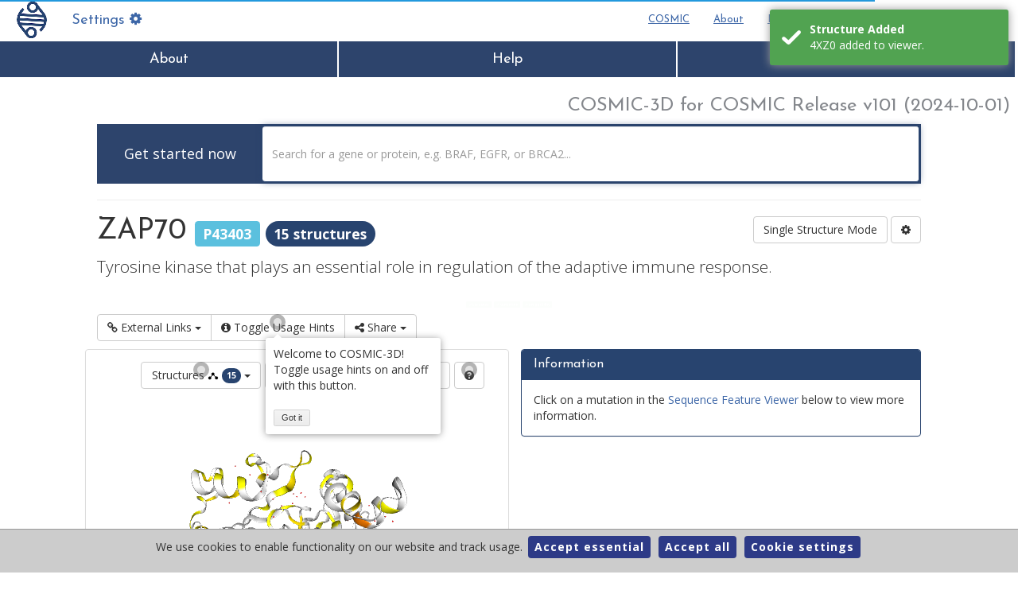

--- FILE ---
content_type: text/html
request_url: https://cancer.sanger.ac.uk/cosmic3d/protein/ZAP70
body_size: 2224
content:
<!DOCTYPE html><html><head><meta charset="utf-8"/><meta http-equiv="X-UA-Compatible" content="IE=edge"/><meta name="viewport" content="width=device-width,initial-scale=1,shrink-to-fit=no,user-scalable=1"/><!-- THE ABOVE 3 META TAGS *MUST* COME FIRST IN THE HEAD; ANY OTHER HEAD CONTENT MUST COME *AFTER* THESE TAGS --><meta name="description" content="A web application platform for the interactive exploration of cancer mutations in 3D."/><meta name="author" content="COSMIC"/><!--FACEBOOK--><meta property="og:site_name" content="COSMIC-3D"/><meta property="og:description" content="A web application platform for the interactive exploration of cancer mutations in 3D."/><meta property="og:image" content="http://cancer.sanger.ac.uk/cosmic3d/assets/img/egfr_example.png"/><meta property="og:type" content="website"/><meta property="og:locale" content="en-gb"/><title>COSMIC-3D</title><base href="/cosmic3d/"/><!-- NO CACHING --><meta http-equiv="cache-control" content="max-age=0"/><meta http-equiv="cache-control" content="no-cache"/><meta http-equiv="expires" content="0"/><meta http-equiv="expires" content="Tue, 01 Jan 1980 1:00:00 GMT"/><meta http-equiv="pragma" content="no-cache"/><!-- <meta name="viewport" content="width=device-width, initial-scale=1"> --><!-- WEB APP --><meta name="mobile-web-app-capable" content="yes"/><meta name="apple-mobile-web-app-title" content="COSMIC-3D"/><meta name="apple-mobile-web-app-capable" content="yes"/><meta name="apple-mobile-web-app-status-bar-style" content="black"/><!-- FAVICONS --><!-- USE http://www.favicon-generator.org/ TO REPLACE FILES IN PUBLIC/ICON --><!-- ALTERNATIVELY http://www.favicomatic.com --><link rel="apple-touch-icon" sizes="57x57" href="assets/icon/apple-icon-57x57.png"/><link rel="apple-touch-icon" sizes="60x60" href="assets/icon/apple-icon-60x60.png"/><link rel="apple-touch-icon" sizes="72x72" href="assets/icon/apple-icon-72x72.png"/><link rel="apple-touch-icon" sizes="76x76" href="assets/icon/apple-icon-76x76.png"/><link rel="apple-touch-icon" sizes="114x114" href="assets/icon/apple-icon-114x114.png"/><link rel="apple-touch-icon" sizes="120x120" href="assets/icon/apple-icon-120x120.png"/><link rel="apple-touch-icon" sizes="144x144" href="assets/icon/apple-icon-144x144.png"/><link rel="apple-touch-icon" sizes="152x152" href="assets/icon/apple-icon-152x152.png"/><link rel="apple-touch-icon" sizes="180x180" href="assets/icon/apple-icon-180x180.png"/><link rel="icon" type="image/png" sizes="192x192" href="assets/icon/android-icon-192x192.png"/><link rel="icon" type="image/png" sizes="32x32" href="assets/icon/favicon-32x32.png"/><link rel="icon" type="image/png" sizes="96x96" href="assets/icon/favicon-96x96.png"/><link rel="icon" type="image/png" sizes="16x16" href="assets/icon/favicon-16x16.png"/><link href="https://fonts.googleapis.com/css2?family=Josefin+Sans:wght@300;400;700&display=swap" rel="stylesheet"/><link href="https://fonts.googleapis.com/css2?family=Open+Sans:wght@300;400;700&display=swap" rel="stylesheet"/><link rel="manifest" href="assets/icon/manifest.json"/><meta name="msapplication-TileColor" content="#ffffff"/><meta name="msapplication-TileImage" content="assets/icon/ms-icon-144x144.png"/><meta name="theme-color" content="#ffffff"/><!-- <script
      async
      src="https://www.googletagmanager.com/gtag/js?id=G-HT3XY4LB8V"
    ></script> --><!-- END FAVICONS --><!-- PRELOADER --><style>.c3-app-preload-image {
        position: absolute;
        margin: auto;
        top: 0;
        right: 0;
        bottom: 0;
        left: 0;
        display: block;
        height: 150px;
        width: 150px;
      }
      @keyframes preload-pulse {
        from,
        to {
          transform: scale3d(0.95, 0.95, 0.95);
        }
        50% {
          transform: scale3d(1, 1, 1);
        }
      }
      .preload-pulse {
        animation-name: preload-pulse;
        -webkit-animation-duration: 1s;
        animation-duration: 1s;
        -webkit-animation-fill-mode: both;
        animation-fill-mode: both;
        -webkit-animation-iteration-count: infinite;
        animation-iteration-count: infinite;
      }
      .c3-app-preload-still-loading {
        position: absolute;
        opacity: 0;
        bottom: 0;
        left: 0;
        padding: 10px;
        background-color: rgba(0, 0, 0, 0.55);
        color: #fff;
        font-family: "Open Sans", "sans-serif";
        animation-delay: 5s;
        -webkit-animation-duration: 1s;
        animation-duration: 1s;
        -webkit-animation-name: preload-still-loading;
        animation-name: preload-still-loading;
        -webkit-animation-iteration-count: 1;
        animation-iteration-count: 1;
        animation-fill-mode: forwards;
      }
      @keyframes preload-still-loading {
        from {
          opacity: 0;
        }
        to {
          opacity: 1;
        }
      }</style><!-- PACE --><style>.pace {
        -webkit-pointer-events: none;
        pointer-events: none;
        -webkit-user-select: none;
        -moz-user-select: none;
        user-select: none;
      }
      .pace-inactive {
        display: none;
      }
      .pace .pace-progress {
        background: #29d;
        position: fixed;
        z-index: 2000;
        top: 0;
        right: 100%;
        width: 100%;
        height: 2px;
      }
      .label,
      body,
      input {
        font-family: "Open Sans", sans-serif !important;
      }
      h1,
      h2,
      h3,
      h4,
      h5,
      h6 {
        font-family: "Josefin Sans", sans-serif !important;
      }
      @media (max-width: 768px) {
        .label,
        a,
        span {
          font-size: small !important;
        }
      }</style><link type="text/css" rel="stylesheet" href="assets/analytics/cookies.css"/><link href="styles.1fd1b08766fa1950f648.bundle.css" rel="stylesheet"/></head><body><script strategy="beforeInteractive" src="https://www.googletagmanager.com/gtag/js?id=G-HT3XY4LB8V"></script><script strategy="beforeInteractive" src="assets/analytics/cookies.js"></script><script data-ga-code="G-HT3XY4LB8V" data-cookie-policy-path="https://cancer.sanger.ac.uk/cosmic/cookie-policy" src="assets/analytics/analytics.js"></script><c3d-root><!-- JAVASCRIPT DETECTION --><noscript><div class="alert alert-danger"><h1>Whoops! Javascript is not enabled</h1><br/><p class="lead">COSMIC-3D relies on Javascript to provide a rich and interactive experience exploring cancer mutations in protein structures.</p><br/><p>Please enable Javascript and/or update your browser to experience COSMIC in 3D.</p><br/><p>COSMIC-3D works with all modern web browsers. We recommended using <a target="_blank" href="https://www.google.com/chrome/" class="alert-link">Google's Chrome browser</a> for the best experience.</p></div></noscript><!-- FANCY PRELOADER --><!-- ONLY IF JS ENABLED --><div id="c3-preloader-container-element" style="display: none"><img src="assets/img/cosmic_150.png" class="c3-app-preload-image preload-pulse" alt="Loading..."/><div class="c3-app-preload-still-loading">Loading...</div></div><script>document.getElementById(
          "c3-preloader-container-element"
        ).style.display = "inline";</script></c3d-root><script type="text/javascript" src="inline.31e1fb380eb7cf3d75b1.bundle.js"></script><script type="text/javascript" src="polyfills.334df1e8bd0ccb6a7c08.bundle.js"></script><script type="text/javascript" src="scripts.358a51fb5c0b2c16e6b6.bundle.js"></script><script type="text/javascript" src="vendor.aa9e66a64420deb69d80.bundle.js"></script><script type="text/javascript" src="main.669f82efa30fa2295fd6.bundle.js"></script></body></html>

--- FILE ---
content_type: text/css
request_url: https://cancer.sanger.ac.uk/cosmic3d/assets/analytics/cookies.css
body_size: 316
content:
#cookie-policy {
	position: fixed;
	bottom: 0;
	right: 0;
	width: auto;
	z-index: 1000000;

}

#cookie-policy.full {
	width: 100%;
	background-color: #ccc;
	border-top: 1px solid #999;
	padding: 5px 10px;
	text-align: center;
}

#cookie-options {
	position: fixed;
	bottom: 0;
	top: 0;
	right: 0;
	color: #232642;
	z-index: 1000000;
	width: 50%;
	background-color: #f4f4f4;
	border-left: 1px solid #f4f4f4;
	text-align: left;
	overflow-y: auto;
    padding: 10px;
}

#cookie-options blockquote {
	text-align: center;
	margin: 0;
}

#cookie-options tr td {
	width: 20%;
	vertical-align: middle;
	text-align: center;
}

#cookie-options tr td:first-child {
	width: 75%;
	vertical-align: top;
	text-align: left;
}

#cookie-options {
    a {
        color: #232642;
    }
    .button-container {
        display: flex;
        justify-content: left;
        gap: 10px;
        margin: 10px 0;
    }
}

#cookie-options tr.disabled td {
	background-color: #eee;
	color: #666;
	text-decoration: line-through;
}

#cookie-options table {
	border-collapse: collapse;
	width: 100%;
	margin: auto;
}

#cookie-options td,
#cookie-options th {
	border: 1px solid #666;
	padding: 4px;
	line-height: 1.25em;
	color: #232642
}

#cookie-options th {
	background-color: #999;
	color: #fff;
	text-align: center;
}

#cookie-options h2 {
	padding-top: 1em;
}

#cookie-options h3 {
	padding-top: 1em;
}

#cookie-options a {
	color: #232642;
    text-decoration: underline;
	font-weight: 600;
}

.cookie-settings {
	cursor: pointer; 
}
#cookie-options button,#cookie-policy button{
    background-color:#2D3A87;
    color:white;
    border:0;
    font-weight:bold;
    letter-spacing:1px;
    border-radius:4px;
    padding:4px 8px;
    margin:3px
}


#cookie-close {
    background: none!important;
    color: #6b7280 !important;
    border: 1px solid #6b7280 !important;
	float:right;
  }
  
#cookie-close::before {
	content: "\2715";  /* Unicode for circled minus */
	font-size: 1.2em;
}

@media print{
    div#cookie-policy{
        display:none;
    }
}
@media(max-width:1280px){
    #cookie-options{
        width:40%;
    }
}
@media(max-width:1024px){
    #cookie-options{
        width:50%;
    }
}
@media(max-width:630px){
    #cookie-options{
        left:0;
        width:100%;
        border-left:0;
    }
}

--- FILE ---
content_type: text/plain
request_url: https://cancer.sanger.ac.uk/cosmic3d/api/getPDB/xz/4xz0/4xz0-1.clean.pdb?v=0cd2cd2-1746539920
body_size: 42529
content:
REMARK   1 secondary structure assigned by dssp
REMARK   2 dssp output converted by dssp2pdb version 0.04
HELIX    1   1 ARG A   17  LYS A   25  1                                   9
SHEET    1   1 1 LEU A  33  GLN A  38  0
SHEET    2   2 1 TYR A  46  HIS A  52  0
SHEET    3   3 1 ARG A  55  ARG A  63  0
SHEET    4   4 1 TYR A  69  ILE A  71  0
HELIX    2   2 PRO A   80  ARG A   89  1                                  10
HELIX    3   3 VAL A  114  TRP A  131  1                                  18
HELIX    4   4 LEU A  138  ALA A  141  1                                   4
HELIX    5   5 PRO A  147  THR A  155  1                                   9
HELIX    6   6 ALA A  157  ARG A  160  1                                   4
HELIX    7   7 ARG A  170  TYR A  178  1                                   9
SHEET    5   5 1 PHE A 187  PRO A 191  0
SHEET    6   6 1 TYR A 198  TYR A 204  0
SHEET    7   7 1 THR A 207  GLN A 215  0
SHEET    8   8 1 TYR A 221  CYS A 222  0
SHEET    9   9 1 LYS A 228  PHE A 229  0
HELIX    8   8 LEU A  232  LEU A  239  1                                   8
ATOM      1  N   HIS A   0     -38.312  11.309 -12.321  1.00 76.29           N  
ATOM      2  CA  HIS A   0     -38.627  12.408 -11.415  1.00 72.80           C  
ATOM      3  C   HIS A   0     -38.075  12.157 -10.014  1.00 68.53           C  
ATOM      4  O   HIS A   0     -38.467  11.198  -9.346  1.00 71.05           O  
ATOM      5  CB  HIS A   0     -40.141  12.627 -11.342  1.00 70.46           C  
ATOM      6  CG  HIS A   0     -40.555  13.690 -10.372  1.00 71.94           C  
ATOM      7  ND1 HIS A   0     -40.221  15.020 -10.534  1.00 79.98           N  
ATOM      8  CD2 HIS A   0     -41.277  13.622  -9.227  1.00 66.81           C  
ATOM      9  CE1 HIS A   0     -40.721  15.723  -9.533  1.00 65.33           C  
ATOM     10  NE2 HIS A   0     -41.364  14.900  -8.726  1.00 69.79           N  
ATOM     11  N   MET A   1     -37.158  13.023  -9.587  1.00 66.24           N  
ATOM     12  CA  MET A   1     -36.619  12.991  -8.230  1.00 65.10           C  
ATOM     13  C   MET A   1     -37.082  14.226  -7.452  1.00 60.33           C  
ATOM     14  O   MET A   1     -36.632  15.338  -7.738  1.00 56.44           O  
ATOM     15  CB  MET A   1     -35.091  12.923  -8.259  1.00 69.74           C  
ATOM     16  CG  MET A   1     -34.541  11.739  -9.045  1.00 68.34           C  
ATOM     17  SD  MET A   1     -35.374  10.188  -8.643  1.00 84.64           S  
ATOM     18  CE  MET A   1     -35.086  10.065  -6.875  1.00 66.56           C  
ATOM     19  N   PRO A   2     -37.982  14.038  -6.463  1.00 55.15           N  
ATOM     20  CA  PRO A   2     -38.546  15.205  -5.772  1.00 50.22           C  
ATOM     21  C   PRO A   2     -37.535  15.961  -4.912  1.00 47.33           C  
ATOM     22  O   PRO A   2     -37.744  17.138  -4.632  1.00 45.61           O  
ATOM     23  CB  PRO A   2     -39.647  14.600  -4.884  1.00 48.90           C  
ATOM     24  CG  PRO A   2     -39.820  13.191  -5.343  1.00 55.52           C  
ATOM     25  CD  PRO A   2     -38.511  12.779  -5.909  1.00 56.75           C  
ATOM     26  N   ASP A   3     -36.469  15.292  -4.488  1.00 44.37           N  
ATOM     27  CA  ASP A   3     -35.464  15.925  -3.643  1.00 45.56           C  
ATOM     28  C   ASP A   3     -34.365  16.521  -4.528  1.00 46.83           C  
ATOM     29  O   ASP A   3     -33.756  15.806  -5.321  1.00 48.73           O  
ATOM     30  CB  ASP A   3     -34.886  14.913  -2.648  1.00 44.19           C  
ATOM     31  CG  ASP A   3     -34.093  15.570  -1.534  1.00 43.79           C  
ATOM     32  OD1 ASP A   3     -33.127  16.296  -1.834  1.00 42.79           O  
ATOM     33  OD2 ASP A   3     -34.438  15.364  -0.352  1.00 44.76           O  
ATOM     34  N   PRO A   4     -34.108  17.835  -4.401  1.00 47.97           N  
ATOM     35  CA  PRO A   4     -33.142  18.461  -5.313  1.00 46.37           C  
ATOM     36  C   PRO A   4     -31.697  18.030  -5.064  1.00 50.15           C  
ATOM     37  O   PRO A   4     -30.808  18.447  -5.806  1.00 55.62           O  
ATOM     38  CB  PRO A   4     -33.317  19.958  -5.031  1.00 48.91           C  
ATOM     39  CG  PRO A   4     -33.796  20.024  -3.631  1.00 48.12           C  
ATOM     40  CD  PRO A   4     -34.651  18.800  -3.428  1.00 46.14           C  
ATOM     41  N   ALA A   5     -31.471  17.219  -4.033  1.00 49.67           N  
ATOM     42  CA  ALA A   5     -30.146  16.677  -3.743  1.00 49.35           C  
ATOM     43  C   ALA A   5     -29.993  15.264  -4.297  1.00 53.87           C  
ATOM     44  O   ALA A   5     -28.962  14.626  -4.096  1.00 51.85           O  
ATOM     45  CB  ALA A   5     -29.892  16.670  -2.251  1.00 48.88           C  
ATOM     46  N   ALA A   6     -31.021  14.781  -4.988  1.00 54.37           N  
ATOM     47  CA  ALA A   6     -31.073  13.390  -5.433  1.00 55.65           C  
ATOM     48  C   ALA A   6     -29.985  13.058  -6.445  1.00 63.40           C  
ATOM     49  O   ALA A   6     -29.633  11.893  -6.624  1.00 78.56           O  
ATOM     50  CB  ALA A   6     -32.437  13.082  -6.029  1.00 53.61           C  
ATOM     51  N   HIS A   7     -29.457  14.081  -7.107  1.00 59.82           N  
ATOM     52  CA  HIS A   7     -28.470  13.875  -8.160  1.00 63.79           C  
ATOM     53  C   HIS A   7     -27.046  13.827  -7.610  1.00 61.54           C  
ATOM     54  O   HIS A   7     -26.108  13.509  -8.341  1.00 76.61           O  
ATOM     55  CB  HIS A   7     -28.578  14.980  -9.211  1.00 63.82           C  
ATOM     56  CG  HIS A   7     -28.148  16.325  -8.714  1.00 63.84           C  
ATOM     57  ND1 HIS A   7     -29.026  17.232  -8.165  1.00 63.23           N  
ATOM     58  CD2 HIS A   7     -26.927  16.912  -8.680  1.00 64.67           C  
ATOM     59  CE1 HIS A   7     -28.368  18.322  -7.816  1.00 64.50           C  
ATOM     60  NE2 HIS A   7     -27.092  18.154  -8.117  1.00 64.28           N  
ATOM     61  N   LEU A   8     -26.883  14.148  -6.329  1.00 52.39           N  
ATOM     62  CA  LEU A   8     -25.559  14.157  -5.711  1.00 56.31           C  
ATOM     63  C   LEU A   8     -25.156  12.740  -5.289  1.00 61.06           C  
ATOM     64  O   LEU A   8     -25.966  12.013  -4.712  1.00 56.89           O  
ATOM     65  CB  LEU A   8     -25.532  15.098  -4.505  1.00 53.11           C  
ATOM     66  CG  LEU A   8     -25.868  16.562  -4.791  1.00 52.32           C  
ATOM     67  CD1 LEU A   8     -25.970  17.343  -3.491  1.00 47.32           C  
ATOM     68  CD2 LEU A   8     -24.821  17.181  -5.715  1.00 50.73           C  
ATOM     69  N   PRO A   9     -23.899  12.343  -5.571  1.00 60.05           N  
ATOM     70  CA  PRO A   9     -23.481  10.959  -5.317  1.00 57.90           C  
ATOM     71  C   PRO A   9     -23.277  10.652  -3.833  1.00 57.41           C  
ATOM     72  O   PRO A   9     -23.245   9.485  -3.445  1.00 59.00           O  
ATOM     73  CB  PRO A   9     -22.161  10.855  -6.084  1.00 58.67           C  
ATOM     74  CG  PRO A   9     -21.607  12.225  -6.052  1.00 59.44           C  
ATOM     75  CD  PRO A   9     -22.787  13.163  -6.091  1.00 56.89           C  
ATOM     76  N   PHE A  10     -23.147  11.698  -3.024  1.00 56.96           N  
ATOM     77  CA  PHE A  10     -22.897  11.562  -1.590  1.00 53.48           C  
ATOM     78  C   PHE A  10     -24.167  11.798  -0.770  1.00 52.06           C  
ATOM     79  O   PHE A  10     -24.104  11.947   0.452  1.00 50.30           O  
ATOM     80  CB  PHE A  10     -21.799  12.538  -1.156  1.00 57.99           C  
ATOM     81  CG  PHE A  10     -21.995  13.940  -1.669  1.00 65.87           C  
ATOM     82  CD1 PHE A  10     -21.502  14.312  -2.911  1.00 61.18           C  
ATOM     83  CD2 PHE A  10     -22.674  14.883  -0.913  1.00 61.70           C  
ATOM     84  CE1 PHE A  10     -21.684  15.596  -3.390  1.00 60.24           C  
ATOM     85  CE2 PHE A  10     -22.857  16.170  -1.387  1.00 54.49           C  
ATOM     86  CZ  PHE A  10     -22.362  16.527  -2.626  1.00 56.62           C  
ATOM     87  N   PHE A  11     -25.312  11.835  -1.446  1.00 50.79           N  
ATOM     88  CA  PHE A  11     -26.597  12.035  -0.779  1.00 53.24           C  
ATOM     89  C   PHE A  11     -27.300  10.697  -0.556  1.00 49.81           C  
ATOM     90  O   PHE A  11     -27.563   9.959  -1.504  1.00 50.84           O  
ATOM     91  CB  PHE A  11     -27.485  12.972  -1.596  1.00 58.40           C  
ATOM     92  CG  PHE A  11     -28.888  13.093  -1.068  1.00 56.40           C  
ATOM     93  CD1 PHE A  11     -29.131  13.663   0.170  1.00 43.95           C  
ATOM     94  CD2 PHE A  11     -29.964  12.646  -1.816  1.00 50.63           C  
ATOM     95  CE1 PHE A  11     -30.422  13.778   0.656  1.00 42.01           C  
ATOM     96  CE2 PHE A  11     -31.258  12.761  -1.336  1.00 48.04           C  
ATOM     97  CZ  PHE A  11     -31.485  13.330  -0.101  1.00 41.61           C  
ATOM     98  N   TYR A  12     -27.610  10.401   0.703  1.00 46.16           N  
ATOM     99  CA  TYR A  12     -28.103   9.079   1.087  1.00 48.41           C  
ATOM    100  C   TYR A  12     -29.617   9.024   1.286  1.00 46.96           C  
ATOM    101  O   TYR A  12     -30.181   7.950   1.470  1.00 44.82           O  
ATOM    102  CB  TYR A  12     -27.406   8.624   2.371  1.00 48.44           C  
ATOM    103  CG  TYR A  12     -25.963   8.196   2.170  1.00 54.57           C  
ATOM    104  CD1 TYR A  12     -24.936   9.131   2.117  1.00 53.27           C  
ATOM    105  CD2 TYR A  12     -25.630   6.851   2.037  1.00 58.35           C  
ATOM    106  CE1 TYR A  12     -23.615   8.737   1.933  1.00 56.59           C  
ATOM    107  CE2 TYR A  12     -24.317   6.449   1.856  1.00 56.54           C  
ATOM    108  CZ  TYR A  12     -23.315   7.392   1.804  1.00 60.15           C  
ATOM    109  OH  TYR A  12     -22.013   6.983   1.622  1.00 58.47           O  
ATOM    110  N   GLY A  13     -30.280  10.174   1.256  1.00 44.56           N  
ATOM    111  CA  GLY A  13     -31.717  10.200   1.457  1.00 41.33           C  
ATOM    112  C   GLY A  13     -32.051  10.056   2.925  1.00 34.27           C  
ATOM    113  O   GLY A  13     -31.324  10.552   3.782  1.00 36.70           O  
ATOM    114  N   SER A  14     -33.145   9.360   3.219  1.00 42.68           N  
ATOM    115  CA  SER A  14     -33.627   9.246   4.589  1.00 42.00           C  
ATOM    116  C   SER A  14     -32.987   8.074   5.320  1.00 44.61           C  
ATOM    117  O   SER A  14     -33.512   6.961   5.292  1.00 42.54           O  
ATOM    118  CB  SER A  14     -35.148   9.095   4.605  1.00 44.24           C  
ATOM    119  OG  SER A  14     -35.633   9.015   5.933  1.00 46.40           O  
ATOM    120  N   ILE A  15     -31.859   8.333   5.977  1.00 46.18           N  
ATOM    121  CA  ILE A  15     -31.178   7.322   6.784  1.00 46.55           C  
ATOM    122  C   ILE A  15     -30.973   7.817   8.210  1.00 49.87           C  
ATOM    123  O   ILE A  15     -31.044   9.017   8.483  1.00 46.20           O  
ATOM    124  CB  ILE A  15     -29.814   6.940   6.178  1.00 48.07           C  
ATOM    125  CG1 ILE A  15     -28.918   8.176   6.045  1.00 48.82           C  
ATOM    126  CG2 ILE A  15     -30.016   6.298   4.823  1.00 47.50           C  
ATOM    127  CD1 ILE A  15     -27.471   7.853   5.724  1.00 53.87           C  
ATOM    128  N   SER A  16     -30.712   6.883   9.118  1.00 47.55           N  
ATOM    129  CA  SER A  16     -30.477   7.218  10.515  1.00 51.00           C  
ATOM    130  C   SER A  16     -29.059   7.747  10.719  1.00 46.70           C  
ATOM    131  O   SER A  16     -28.201   7.605   9.846  1.00 48.45           O  
ATOM    132  CB  SER A  16     -30.710   5.993  11.401  1.00 53.62           C  
ATOM    133  OG  SER A  16     -29.746   4.989  11.134  1.00 59.26           O  
ATOM    134  N   ARG A  17     -28.824   8.351  11.879  1.00 45.50           N  
ATOM    135  CA  ARG A  17     -27.500   8.844  12.245  1.00 56.36           C  
ATOM    136  C   ARG A  17     -26.516   7.686  12.392  1.00 55.95           C  
ATOM    137  O   ARG A  17     -25.328   7.832  12.111  1.00 56.68           O  
ATOM    138  CB  ARG A  17     -27.563   9.648  13.548  1.00 56.23           C  
ATOM    139  CG  ARG A  17     -26.204  10.132  14.041  1.00 57.48           C  
ATOM    140  CD  ARG A  17     -26.291  10.854  15.378  1.00 58.77           C  
ATOM    141  NE  ARG A  17     -26.935  12.161  15.267  1.00 67.01           N  
ATOM    142  CZ  ARG A  17     -26.662  13.205  16.047  1.00 71.20           C  
ATOM    143  NH1 ARG A  17     -25.747  13.115  17.007  1.00 68.32           N  
ATOM    144  NH2 ARG A  17     -27.303  14.350  15.865  1.00 67.61           N  
ATOM    145  N   ALA A  18     -27.016   6.538  12.836  1.00 53.41           N  
ATOM    146  CA  ALA A  18     -26.172   5.365  13.012  1.00 54.89           C  
ATOM    147  C   ALA A  18     -25.666   4.854  11.668  1.00 56.54           C  
ATOM    148  O   ALA A  18     -24.480   4.563  11.519  1.00 57.28           O  
ATOM    149  CB  ALA A  18     -26.928   4.276  13.741  1.00 60.28           C  
ATOM    150  N   GLU A  19     -26.559   4.747  10.687  1.00 54.66           N  
ATOM    151  CA  GLU A  19     -26.153   4.298   9.359  1.00 52.25           C  
ATOM    152  C   GLU A  19     -25.194   5.302   8.740  1.00 60.25           C  
ATOM    153  O   GLU A  19     -24.233   4.922   8.068  1.00 60.69           O  
ATOM    154  CB  GLU A  19     -27.357   4.098   8.436  1.00 51.31           C  
ATOM    155  CG  GLU A  19     -26.937   3.867   6.988  1.00 52.46           C  
ATOM    156  CD  GLU A  19     -28.077   3.496   6.066  1.00 52.30           C  
ATOM    157  OE1 GLU A  19     -29.194   3.220   6.560  1.00 56.05           O  
ATOM    158  OE2 GLU A  19     -27.851   3.484   4.834  1.00 48.66           O  
ATOM    159  N   ALA A  20     -25.463   6.586   8.963  1.00 55.26           N  
ATOM    160  CA  ALA A  20     -24.608   7.641   8.440  1.00 54.95           C  
ATOM    161  C   ALA A  20     -23.182   7.464   8.955  1.00 61.16           C  
ATOM    162  O   ALA A  20     -22.232   7.416   8.173  1.00 58.87           O  
ATOM    163  CB  ALA A  20     -25.155   9.010   8.827  1.00 52.75           C  
ATOM    164  N   GLU A  21     -23.044   7.350  10.272  1.00 60.53           N  
ATOM    165  CA  GLU A  21     -21.734   7.205  10.896  1.00 62.34           C  
ATOM    166  C   GLU A  21     -21.065   5.897  10.479  1.00 65.50           C  
ATOM    167  O   GLU A  21     -19.837   5.812  10.423  1.00 67.87           O  
ATOM    168  CB  GLU A  21     -21.860   7.281  12.419  1.00 59.07           C  
ATOM    169  CG  GLU A  21     -22.250   8.662  12.924  1.00 62.10           C  
ATOM    170  CD  GLU A  21     -22.390   8.717  14.430  1.00 64.84           C  
ATOM    171  OE1 GLU A  21     -22.692   9.807  14.959  1.00 60.53           O  
ATOM    172  OE2 GLU A  21     -22.196   7.671  15.084  1.00 70.08           O  
ATOM    173  N   GLU A  22     -21.879   4.887  10.180  1.00 63.37           N  
ATOM    174  CA  GLU A  22     -21.370   3.618   9.671  1.00 66.31           C  
ATOM    175  C   GLU A  22     -20.687   3.807   8.319  1.00 67.51           C  
ATOM    176  O   GLU A  22     -19.589   3.304   8.098  1.00 67.84           O  
ATOM    177  CB  GLU A  22     -22.499   2.591   9.541  1.00 70.52           C  
ATOM    178  CG  GLU A  22     -22.564   1.576  10.672  1.00 73.45           C  
ATOM    179  CD  GLU A  22     -23.685   0.567  10.483  1.00 82.90           C  
ATOM    180  OE1 GLU A  22     -24.425   0.675   9.480  1.00 72.34           O  
ATOM    181  OE2 GLU A  22     -23.827  -0.334  11.338  1.00 85.53           O  
ATOM    182  N   HIS A  23     -21.345   4.526   7.416  1.00 61.95           N  
ATOM    183  CA  HIS A  23     -20.788   4.783   6.090  1.00 63.29           C  
ATOM    184  C   HIS A  23     -19.459   5.532   6.172  1.00 65.61           C  
ATOM    185  O   HIS A  23     -18.555   5.297   5.368  1.00 65.28           O  
ATOM    186  CB  HIS A  23     -21.777   5.581   5.238  1.00 64.65           C  
ATOM    187  CG  HIS A  23     -22.952   4.781   4.768  1.00 60.25           C  
ATOM    188  ND1 HIS A  23     -22.840   3.776   3.832  1.00 58.43           N  
ATOM    189  CD2 HIS A  23     -24.264   4.846   5.096  1.00 56.80           C  
ATOM    190  CE1 HIS A  23     -24.032   3.252   3.607  1.00 61.59           C  
ATOM    191  NE2 HIS A  23     -24.913   3.884   4.362  1.00 59.97           N  
ATOM    192  N   LEU A  24     -19.350   6.431   7.147  1.00 63.96           N  
ATOM    193  CA  LEU A  24     -18.151   7.245   7.315  1.00 64.15           C  
ATOM    194  C   LEU A  24     -16.979   6.425   7.862  1.00 68.12           C  
ATOM    195  O   LEU A  24     -15.829   6.650   7.486  1.00 67.07           O  
ATOM    196  CB  LEU A  24     -18.442   8.431   8.239  1.00 66.18           C  
ATOM    197  CG  LEU A  24     -19.427   9.490   7.721  1.00 64.34           C  
ATOM    198  CD1 LEU A  24     -19.743  10.502   8.810  1.00 61.12           C  
ATOM    199  CD2 LEU A  24     -18.885  10.200   6.495  1.00 58.67           C  
ATOM    200  N   LYS A  25     -17.268   5.480   8.751  1.00 71.41           N  
ATOM    201  CA  LYS A  25     -16.229   4.616   9.301  1.00 71.21           C  
ATOM    202  C   LYS A  25     -15.651   3.698   8.225  1.00 73.81           C  
ATOM    203  O   LYS A  25     -14.438   3.508   8.145  1.00 74.43           O  
ATOM    204  CB  LYS A  25     -16.780   3.793  10.465  1.00 72.93           C  
ATOM    205  CG  LYS A  25     -15.766   2.840  11.073  1.00 77.83           C  
ATOM    206  CD  LYS A  25     -15.863   2.818  12.589  1.00 66.56           C  
ATOM    207  CE  LYS A  25     -15.223   4.054  13.204  1.00 65.92           C  
ATOM    208  NZ  LYS A  25     -15.592   4.223  14.635  1.00 71.95           N  
ATOM    209  N   LEU A  26     -16.526   3.138   7.395  1.00 70.43           N  
ATOM    210  CA  LEU A  26     -16.113   2.245   6.315  1.00 66.25           C  
ATOM    211  C   LEU A  26     -15.461   3.010   5.162  1.00 67.82           C  
ATOM    212  O   LEU A  26     -14.883   2.414   4.250  1.00 70.39           O  
ATOM    213  CB  LEU A  26     -17.315   1.446   5.812  1.00 67.48           C  
ATOM    214  CG  LEU A  26     -17.760   0.277   6.699  1.00 74.76           C  
ATOM    215  CD1 LEU A  26     -17.672   0.595   8.201  1.00 72.04           C  
ATOM    216  CD2 LEU A  26     -19.178  -0.134   6.325  1.00 71.47           C  
ATOM    217  N   ALA A  27     -15.563   4.334   5.213  1.00 68.62           N  
ATOM    218  CA  ALA A  27     -14.821   5.208   4.313  1.00 70.71           C  
ATOM    219  C   ALA A  27     -13.456   5.524   4.920  1.00 68.82           C  
ATOM    220  O   ALA A  27     -12.712   6.364   4.410  1.00 70.34           O  
ATOM    221  CB  ALA A  27     -15.601   6.485   4.049  1.00 71.19           C  
ATOM    222  N   GLY A  28     -13.148   4.855   6.026  1.00 73.52           N  
ATOM    223  CA  GLY A  28     -11.833   4.936   6.631  1.00 73.60           C  
ATOM    224  C   GLY A  28     -11.658   6.156   7.505  1.00 71.49           C  
ATOM    225  O   GLY A  28     -10.536   6.490   7.886  1.00 76.45           O  
ATOM    226  N   MET A  29     -12.762   6.821   7.828  1.00 70.58           N  
ATOM    227  CA  MET A  29     -12.699   8.056   8.596  1.00 68.03           C  
ATOM    228  C   MET A  29     -11.808   9.035   7.823  1.00 65.37           C  
ATOM    229  O   MET A  29     -11.693   8.913   6.599  1.00 66.79           O  
ATOM    230  CB  MET A  29     -12.168   7.790  10.015  1.00 70.43           C  
ATOM    231  CG  MET A  29     -12.721   8.726  11.092  1.00 71.28           C  
ATOM    232  SD  MET A  29     -14.156   8.079  11.987  1.00 81.61           S  
ATOM    233  CE  MET A  29     -15.227   7.619  10.629  1.00 66.11           C  
ATOM    234  N   ALA A  30     -11.193   9.974   8.549  1.00 56.06           N  
ATOM    235  CA  ALA A  30     -10.312  11.039   8.025  1.00 64.71           C  
ATOM    236  C   ALA A  30     -11.027  12.379   8.033  1.00 70.78           C  
ATOM    237  O   ALA A  30     -12.203  12.477   7.676  1.00 66.57           O  
ATOM    238  CB  ALA A  30      -9.804  10.749   6.614  1.00 63.49           C  
ATOM    239  N   ASP A  31     -10.290  13.412   8.424  1.00 67.47           N  
ATOM    240  CA  ASP A  31     -10.834  14.756   8.542  1.00 70.61           C  
ATOM    241  C   ASP A  31     -11.442  15.227   7.225  1.00 65.58           C  
ATOM    242  O   ASP A  31     -10.884  15.002   6.151  1.00 65.40           O  
ATOM    243  CB  ASP A  31      -9.743  15.728   9.005  1.00 72.58           C  
ATOM    244  CG  ASP A  31      -9.456  15.622  10.497  1.00 76.36           C  
ATOM    245  OD1 ASP A  31      -8.890  16.580  11.064  1.00 75.22           O  
ATOM    246  OD2 ASP A  31      -9.803  14.586  11.104  1.00 74.80           O  
ATOM    247  N   GLY A  32     -12.610  15.853   7.321  1.00 71.33           N  
ATOM    248  CA  GLY A  32     -13.266  16.437   6.165  1.00 65.22           C  
ATOM    249  C   GLY A  32     -14.031  15.431   5.330  1.00 62.99           C  
ATOM    250  O   GLY A  32     -14.563  15.773   4.273  1.00 63.83           O  
ATOM    251  N   LEU A  33     -14.085  14.187   5.794  1.00 60.56           N  
ATOM    252  CA  LEU A  33     -14.933  13.188   5.160  1.00 62.29           C  
ATOM    253  C   LEU A  33     -16.388  13.489   5.513  1.00 60.40           C  
ATOM    254  O   LEU A  33     -16.731  13.644   6.687  1.00 60.06           O  
ATOM    255  CB  LEU A  33     -14.544  11.780   5.603  1.00 61.86           C  
ATOM    256  CG  LEU A  33     -15.412  10.655   5.039  1.00 61.80           C  
ATOM    257  CD1 LEU A  33     -14.952  10.245   3.644  1.00 63.47           C  
ATOM    258  CD2 LEU A  33     -15.422   9.478   5.994  1.00 64.54           C  
ATOM    259  N   PHE A  34     -17.239  13.569   4.495  1.00 60.05           N  
ATOM    260  CA  PHE A  34     -18.600  14.049   4.692  1.00 58.55           C  
ATOM    261  C   PHE A  34     -19.611  13.315   3.832  1.00 56.77           C  
ATOM    262  O   PHE A  34     -19.265  12.692   2.830  1.00 60.61           O  
ATOM    263  CB  PHE A  34     -18.681  15.553   4.389  1.00 57.45           C  
ATOM    264  CG  PHE A  34     -18.768  15.875   2.916  1.00 60.71           C  
ATOM    265  CD1 PHE A  34     -17.622  15.953   2.140  1.00 60.82           C  
ATOM    266  CD2 PHE A  34     -19.996  16.099   2.309  1.00 60.44           C  
ATOM    267  CE1 PHE A  34     -17.699  16.247   0.787  1.00 59.25           C  
ATOM    268  CE2 PHE A  34     -20.076  16.392   0.957  1.00 57.61           C  
ATOM    269  CZ  PHE A  34     -18.926  16.466   0.197  1.00 63.14           C  
ATOM    270  N   LEU A  35     -20.872  13.401   4.242  1.00 54.22           N  
ATOM    271  CA  LEU A  35     -21.982  12.964   3.412  1.00 50.67           C  
ATOM    272  C   LEU A  35     -23.201  13.831   3.710  1.00 53.42           C  
ATOM    273  O   LEU A  35     -23.241  14.546   4.718  1.00 45.85           O  
ATOM    274  CB  LEU A  35     -22.301  11.483   3.643  1.00 52.59           C  
ATOM    275  CG  LEU A  35     -22.728  11.049   5.049  1.00 53.93           C  
ATOM    276  CD1 LEU A  35     -24.237  11.210   5.276  1.00 50.06           C  
ATOM    277  CD2 LEU A  35     -22.307   9.607   5.300  1.00 64.11           C  
ATOM    278  N   LEU A  36     -24.188  13.760   2.824  1.00 53.28           N  
ATOM    279  CA  LEU A  36     -25.429  14.501   2.983  1.00 49.22           C  
ATOM    280  C   LEU A  36     -26.592  13.530   3.111  1.00 44.59           C  
ATOM    281  O   LEU A  36     -26.620  12.493   2.456  1.00 46.08           O  
ATOM    282  CB  LEU A  36     -25.652  15.441   1.799  1.00 45.76           C  
ATOM    283  CG  LEU A  36     -26.740  16.494   2.024  1.00 45.25           C  
ATOM    284  CD1 LEU A  36     -26.224  17.547   2.975  1.00 39.72           C  
ATOM    285  CD2 LEU A  36     -27.197  17.120   0.716  1.00 41.67           C  
ATOM    286  N   ARG A  37     -27.551  13.875   3.961  1.00 43.37           N  
ATOM    287  CA  ARG A  37     -28.742  13.057   4.138  1.00 42.22           C  
ATOM    288  C   ARG A  37     -29.934  13.953   4.447  1.00 40.82           C  
ATOM    289  O   ARG A  37     -29.765  15.116   4.816  1.00 40.91           O  
ATOM    290  CB  ARG A  37     -28.527  12.024   5.249  1.00 41.12           C  
ATOM    291  CG  ARG A  37     -28.098  12.594   6.601  1.00 45.01           C  
ATOM    292  CD  ARG A  37     -27.520  11.484   7.495  1.00 45.89           C  
ATOM    293  NE  ARG A  37     -27.070  11.959   8.806  1.00 46.53           N  
ATOM    294  CZ  ARG A  37     -27.852  12.083   9.877  1.00 53.44           C  
ATOM    295  NH1 ARG A  37     -29.142  11.781   9.809  1.00 52.24           N  
ATOM    296  NH2 ARG A  37     -27.350  12.518  11.024  1.00 54.11           N  
ATOM    297  N   GLN A  38     -31.137  13.419   4.271  1.00 39.73           N  
ATOM    298  CA  GLN A  38     -32.350  14.168   4.570  1.00 40.03           C  
ATOM    299  C   GLN A  38     -32.486  14.381   6.060  1.00 41.90           C  
ATOM    300  O   GLN A  38     -32.212  13.472   6.840  1.00 40.71           O  
ATOM    301  CB  GLN A  38     -33.584  13.438   4.059  1.00 38.50           C  
ATOM    302  CG  GLN A  38     -33.754  13.465   2.575  1.00 42.40           C  
ATOM    303  CD  GLN A  38     -35.077  12.865   2.154  1.00 48.76           C  
ATOM    304  OE1 GLN A  38     -35.674  12.074   2.887  1.00 47.60           O  
ATOM    305  NE2 GLN A  38     -35.551  13.247   0.977  1.00 49.08           N  
ATOM    306  N   CYS A  39     -32.917  15.573   6.462  1.00 40.34           N  
ATOM    307  CA  CYS A  39     -33.270  15.782   7.857  1.00 42.15           C  
ATOM    308  C   CYS A  39     -34.645  15.204   8.118  1.00 41.74           C  
ATOM    309  O   CYS A  39     -35.584  15.384   7.332  1.00 40.01           O  
ATOM    310  CB  CYS A  39     -33.252  17.254   8.249  1.00 39.03           C  
ATOM    311  SG  CYS A  39     -33.598  17.496  10.011  1.00 48.16           S  
ATOM    312  N   LEU A  40     -34.744  14.531   9.253  1.00 43.76           N  
ATOM    313  CA  LEU A  40     -35.916  13.767   9.618  1.00 50.69           C  
ATOM    314  C   LEU A  40     -36.771  14.569  10.594  1.00 48.67           C  
ATOM    315  O   LEU A  40     -37.825  14.106  11.028  1.00 47.83           O  
ATOM    316  CB  LEU A  40     -35.489  12.429  10.233  1.00 68.19           C  
ATOM    317  CG  LEU A  40     -34.335  11.707   9.519  1.00 58.21           C  
ATOM    318  CD1 LEU A  40     -33.728  10.608  10.394  1.00 62.02           C  
ATOM    319  CD2 LEU A  40     -34.793  11.141   8.174  1.00 51.04           C  
ATOM    320  N   ARG A  41     -36.303  15.773  10.929  1.00 44.83           N  
ATOM    321  CA  ARG A  41     -36.999  16.657  11.861  1.00 48.26           C  
ATOM    322  C   ARG A  41     -37.537  17.899  11.163  1.00 46.71           C  
ATOM    323  O   ARG A  41     -38.666  18.321  11.420  1.00 43.61           O  
ATOM    324  CB  ARG A  41     -36.066  17.087  12.993  1.00 50.14           C  
ATOM    325  CG  ARG A  41     -35.509  15.949  13.811  1.00 59.55           C  
ATOM    326  CD  ARG A  41     -34.536  16.472  14.844  1.00 60.01           C  
ATOM    327  NE  ARG A  41     -33.460  15.521  15.100  1.00 70.32           N  
ATOM    328  CZ  ARG A  41     -32.475  15.719  15.970  1.00 73.46           C  
ATOM    329  NH1 ARG A  41     -32.424  16.839  16.681  1.00 70.99           N  
ATOM    330  NH2 ARG A  41     -31.540  14.793  16.132  1.00 72.16           N  
ATOM    331  N   SER A  42     -36.705  18.486  10.300  1.00 42.47           N  
ATOM    332  CA  SER A  42     -37.054  19.715   9.583  1.00 42.83           C  
ATOM    333  C   SER A  42     -37.424  19.434   8.129  1.00 38.80           C  
ATOM    334  O   SER A  42     -36.602  18.947   7.352  1.00 40.87           O  
ATOM    335  CB  SER A  42     -35.894  20.710   9.642  1.00 47.07           C  
ATOM    336  OG  SER A  42     -36.237  21.922   8.996  1.00 44.72           O  
ATOM    337  N   LEU A  43     -38.661  19.768   7.765  1.00 38.18           N  
ATOM    338  CA  LEU A  43     -39.229  19.374   6.479  1.00 32.46           C  
ATOM    339  C   LEU A  43     -38.459  19.963   5.305  1.00 38.84           C  
ATOM    340  O   LEU A  43     -38.298  21.178   5.199  1.00 33.21           O  
ATOM    341  CB  LEU A  43     -40.703  19.798   6.400  1.00 38.96           C  
ATOM    342  CG  LEU A  43     -41.517  19.230   5.238  1.00 40.85           C  
ATOM    343  CD1 LEU A  43     -41.624  17.707   5.338  1.00 38.24           C  
ATOM    344  CD2 LEU A  43     -42.903  19.871   5.188  1.00 44.35           C  
ATOM    345  N   GLY A  44     -37.987  19.088   4.424  1.00 31.94           N  
ATOM    346  CA  GLY A  44     -37.255  19.501   3.243  1.00 36.88           C  
ATOM    347  C   GLY A  44     -35.793  19.808   3.525  1.00 37.93           C  
ATOM    348  O   GLY A  44     -35.044  20.179   2.619  1.00 38.04           O  
ATOM    349  N   GLY A  45     -35.385  19.650   4.781  1.00 37.56           N  
ATOM    350  CA  GLY A  45     -34.028  19.967   5.187  1.00 39.33           C  
ATOM    351  C   GLY A  45     -33.054  18.815   5.017  1.00 45.62           C  
ATOM    352  O   GLY A  45     -33.410  17.738   4.524  1.00 34.86           O  
ATOM    353  N   TYR A  46     -31.815  19.054   5.434  1.00 43.79           N  
ATOM    354  CA  TYR A  46     -30.758  18.052   5.353  1.00 40.63           C  
ATOM    355  C   TYR A  46     -29.936  18.030   6.624  1.00 36.98           C  
ATOM    356  O   TYR A  46     -30.077  18.895   7.487  1.00 39.75           O  
ATOM    357  CB  TYR A  46     -29.843  18.325   4.157  1.00 42.22           C  
ATOM    358  CG  TYR A  46     -30.588  18.380   2.855  1.00 39.54           C  
ATOM    359  CD1 TYR A  46     -30.951  17.215   2.197  1.00 38.63           C  
ATOM    360  CD2 TYR A  46     -30.950  19.595   2.295  1.00 35.18           C  
ATOM    361  CE1 TYR A  46     -31.650  17.254   1.012  1.00 39.25           C  
ATOM    362  CE2 TYR A  46     -31.644  19.648   1.109  1.00 37.46           C  
ATOM    363  CZ  TYR A  46     -31.994  18.472   0.469  1.00 38.12           C  
ATOM    364  OH  TYR A  46     -32.691  18.514  -0.715  1.00 37.90           O  
ATOM    365  N   VAL A  47     -29.088  17.017   6.732  1.00 43.65           N  
ATOM    366  CA  VAL A  47     -28.079  16.969   7.773  1.00 45.11           C  
ATOM    367  C   VAL A  47     -26.741  16.773   7.081  1.00 43.87           C  
ATOM    368  O   VAL A  47     -26.597  15.907   6.216  1.00 42.05           O  
ATOM    369  CB  VAL A  47     -28.335  15.842   8.796  1.00 47.68           C  
ATOM    370  CG1 VAL A  47     -27.233  15.812   9.854  1.00 52.76           C  
ATOM    371  CG2 VAL A  47     -29.680  16.029   9.464  1.00 44.47           C  
ATOM    372  N   LEU A  48     -25.783  17.621   7.432  1.00 46.70           N  
ATOM    373  CA  LEU A  48     -24.416  17.470   6.961  1.00 48.74           C  
ATOM    374  C   LEU A  48     -23.655  16.624   7.973  1.00 48.10           C  
ATOM    375  O   LEU A  48     -23.373  17.080   9.082  1.00 49.19           O  
ATOM    376  CB  LEU A  48     -23.752  18.836   6.774  1.00 47.08           C  
ATOM    377  CG  LEU A  48     -22.270  18.845   6.395  1.00 49.99           C  
ATOM    378  CD1 LEU A  48     -22.019  18.132   5.073  1.00 46.24           C  
ATOM    379  CD2 LEU A  48     -21.774  20.275   6.336  1.00 47.01           C  
ATOM    380  N   SER A  49     -23.358  15.383   7.595  1.00 49.65           N  
ATOM    381  CA  SER A  49     -22.627  14.466   8.463  1.00 53.73           C  
ATOM    382  C   SER A  49     -21.139  14.545   8.159  1.00 54.33           C  
ATOM    383  O   SER A  49     -20.701  14.158   7.079  1.00 49.82           O  
ATOM    384  CB  SER A  49     -23.123  13.030   8.288  1.00 53.32           C  
ATOM    385  OG  SER A  49     -24.469  12.892   8.709  1.00 53.12           O  
ATOM    386  N   LEU A  50     -20.375  15.043   9.125  1.00 58.91           N  
ATOM    387  CA  LEU A  50     -18.952  15.307   8.944  1.00 66.52           C  
ATOM    388  C   LEU A  50     -18.134  14.651  10.050  1.00 65.68           C  
ATOM    389  O   LEU A  50     -18.615  14.491  11.171  1.00 64.82           O  
ATOM    390  CB  LEU A  50     -18.702  16.816   8.933  1.00 61.04           C  
ATOM    391  CG  LEU A  50     -17.294  17.298   8.590  1.00 67.27           C  
ATOM    392  CD1 LEU A  50     -17.030  17.118   7.108  1.00 64.74           C  
ATOM    393  CD2 LEU A  50     -17.112  18.753   9.006  1.00 68.60           C  
ATOM    394  N   VAL A  51     -16.900  14.274   9.734  1.00 67.99           N  
ATOM    395  CA  VAL A  51     -15.996  13.743  10.747  1.00 72.43           C  
ATOM    396  C   VAL A  51     -14.717  14.579  10.813  1.00 72.41           C  
ATOM    397  O   VAL A  51     -14.181  15.017   9.792  1.00 67.34           O  
ATOM    398  CB  VAL A  51     -15.654  12.266  10.477  1.00 68.13           C  
ATOM    399  CG1 VAL A  51     -14.893  12.121   9.177  1.00 66.57           C  
ATOM    400  CG2 VAL A  51     -14.867  11.681  11.643  1.00 73.89           C  
ATOM    401  N   HIS A  52     -14.245  14.797  12.036  1.00 78.35           N  
ATOM    402  CA  HIS A  52     -13.061  15.606  12.290  1.00 74.74           C  
ATOM    403  C   HIS A  52     -12.470  15.209  13.637  1.00 78.62           C  
ATOM    404  O   HIS A  52     -13.197  15.103  14.626  1.00 73.98           O  
ATOM    405  CB  HIS A  52     -13.413  17.092  12.269  1.00 76.00           C  
ATOM    406  CG  HIS A  52     -12.252  17.996  12.545  1.00 75.36           C  
ATOM    407  ND1 HIS A  52     -12.041  18.583  13.774  1.00 72.63           N  
ATOM    408  CD2 HIS A  52     -11.243  18.419  11.747  1.00 75.84           C  
ATOM    409  CE1 HIS A  52     -10.950  19.328  13.722  1.00 72.36           C  
ATOM    410  NE2 HIS A  52     -10.447  19.245  12.503  1.00 69.50           N  
ATOM    411  N   ASP A  53     -11.155  14.996  13.667  1.00 78.82           N  
ATOM    412  CA  ASP A  53     -10.482  14.425  14.833  1.00 72.89           C  
ATOM    413  C   ASP A  53     -11.129  13.094  15.191  1.00 67.50           C  
ATOM    414  O   ASP A  53     -11.474  12.853  16.348  1.00 70.99           O  
ATOM    415  CB  ASP A  53     -10.523  15.384  16.030  1.00 75.57           C  
ATOM    416  CG  ASP A  53      -9.712  16.649  15.797  1.00 79.45           C  
ATOM    417  OD1 ASP A  53      -8.790  16.624  14.951  1.00 75.56           O  
ATOM    418  OD2 ASP A  53      -9.992  17.667  16.467  1.00 75.67           O  
ATOM    419  N   VAL A  54     -11.277  12.241  14.178  1.00 68.67           N  
ATOM    420  CA  VAL A  54     -11.916  10.926  14.294  1.00 67.80           C  
ATOM    421  C   VAL A  54     -13.126  10.910  15.236  1.00 69.01           C  
ATOM    422  O   VAL A  54     -13.356   9.933  15.951  1.00 70.82           O  
ATOM    423  CB  VAL A  54     -10.900   9.838  14.757  1.00 72.03           C  
ATOM    424  CG1 VAL A  54      -9.822   9.631  13.698  1.00 65.83           C  
ATOM    425  CG2 VAL A  54     -10.269  10.190  16.102  1.00 69.37           C  
ATOM    426  N   ARG A  55     -13.896  11.995  15.233  1.00 68.74           N  
ATOM    427  CA  ARG A  55     -15.166  12.028  15.953  1.00 74.43           C  
ATOM    428  C   ARG A  55     -16.215  12.733  15.090  1.00 75.94           C  
ATOM    429  O   ARG A  55     -15.905  13.681  14.369  1.00 85.04           O  
ATOM    430  CB  ARG A  55     -15.005  12.709  17.320  1.00 72.12           C  
ATOM    431  CG  ARG A  55     -15.040  14.232  17.321  1.00 75.74           C  
ATOM    432  CD  ARG A  55     -14.919  14.772  18.744  1.00 79.96           C  
ATOM    433  NE  ARG A  55     -15.443  16.130  18.874  1.00 80.89           N  
ATOM    434  CZ  ARG A  55     -16.732  16.430  19.020  1.00 90.92           C  
ATOM    435  NH1 ARG A  55     -17.649  15.469  19.050  1.00 87.51           N  
ATOM    436  NH2 ARG A  55     -17.110  17.698  19.130  1.00 82.32           N  
ATOM    437  N   PHE A  56     -17.455  12.258  15.163  1.00 70.88           N  
ATOM    438  CA  PHE A  56     -18.498  12.690  14.235  1.00 67.80           C  
ATOM    439  C   PHE A  56     -19.153  14.021  14.594  1.00 67.75           C  
ATOM    440  O   PHE A  56     -19.328  14.355  15.767  1.00 68.64           O  
ATOM    441  CB  PHE A  56     -19.581  11.620  14.137  1.00 64.92           C  
ATOM    442  CG  PHE A  56     -19.099  10.328  13.559  1.00 60.60           C  
ATOM    443  CD1 PHE A  56     -18.791  10.230  12.215  1.00 61.46           C  
ATOM    444  CD2 PHE A  56     -18.963   9.207  14.358  1.00 66.07           C  
ATOM    445  CE1 PHE A  56     -18.348   9.039  11.679  1.00 66.88           C  
ATOM    446  CE2 PHE A  56     -18.524   8.012  13.828  1.00 63.69           C  
ATOM    447  CZ  PHE A  56     -18.215   7.927  12.486  1.00 66.10           C  
ATOM    448  N   HIS A  57     -19.518  14.762  13.551  1.00 67.11           N  
ATOM    449  CA  HIS A  57     -20.258  16.013  13.678  1.00 64.14           C  
ATOM    450  C   HIS A  57     -21.486  15.984  12.766  1.00 64.85           C  
ATOM    451  O   HIS A  57     -21.405  15.532  11.621  1.00 61.44           O  
ATOM    452  CB  HIS A  57     -19.370  17.208  13.322  1.00 66.55           C  
ATOM    453  CG  HIS A  57     -18.266  17.460  14.302  1.00 67.31           C  
ATOM    454  ND1 HIS A  57     -16.978  17.012  14.104  1.00 69.30           N  
ATOM    455  CD2 HIS A  57     -18.257  18.123  15.483  1.00 66.17           C  
ATOM    456  CE1 HIS A  57     -16.223  17.385  15.122  1.00 72.76           C  
ATOM    457  NE2 HIS A  57     -16.975  18.060  15.973  1.00 70.92           N  
ATOM    458  N   HIS A  58     -22.616  16.464  13.277  1.00 64.63           N  
ATOM    459  CA  HIS A  58     -23.860  16.487  12.511  1.00 61.02           C  
ATOM    460  C   HIS A  58     -24.478  17.879  12.535  1.00 53.42           C  
ATOM    461  O   HIS A  58     -24.918  18.356  13.579  1.00 54.57           O  
ATOM    462  CB  HIS A  58     -24.849  15.460  13.060  1.00 57.50           C  
ATOM    463  CG  HIS A  58     -24.306  14.066  13.109  1.00 59.75           C  
ATOM    464  ND1 HIS A  58     -24.201  13.270  11.989  1.00 58.84           N  
ATOM    465  CD2 HIS A  58     -23.842  13.325  14.142  1.00 59.29           C  
ATOM    466  CE1 HIS A  58     -23.694  12.098  12.330  1.00 56.30           C  
ATOM    467  NE2 HIS A  58     -23.468  12.106  13.631  1.00 58.75           N  
ATOM    468  N   PHE A  59     -24.503  18.521  11.372  1.00 53.84           N  
ATOM    469  CA  PHE A  59     -25.030  19.873  11.246  1.00 54.83           C  
ATOM    470  C   PHE A  59     -26.391  19.858  10.552  1.00 45.72           C  
ATOM    471  O   PHE A  59     -26.475  19.567   9.359  1.00 44.40           O  
ATOM    472  CB  PHE A  59     -24.043  20.754  10.476  1.00 52.78           C  
ATOM    473  CG  PHE A  59     -22.668  20.782  11.080  1.00 55.46           C  
ATOM    474  CD1 PHE A  59     -22.395  21.578  12.182  1.00 61.68           C  
ATOM    475  CD2 PHE A  59     -21.652  20.001  10.555  1.00 57.40           C  
ATOM    476  CE1 PHE A  59     -21.134  21.598  12.745  1.00 54.90           C  
ATOM    477  CE2 PHE A  59     -20.387  20.017  11.113  1.00 61.93           C  
ATOM    478  CZ  PHE A  59     -20.129  20.816  12.208  1.00 58.66           C  
ATOM    479  N   PRO A  60     -27.467  20.148  11.305  1.00 48.07           N  
ATOM    480  CA  PRO A  60     -28.773  20.282  10.651  1.00 46.01           C  
ATOM    481  C   PRO A  60     -28.790  21.450   9.666  1.00 45.11           C  
ATOM    482  O   PRO A  60     -28.319  22.542   9.998  1.00 44.49           O  
ATOM    483  CB  PRO A  60     -29.736  20.534  11.818  1.00 45.96           C  
ATOM    484  CG  PRO A  60     -29.007  20.067  13.041  1.00 49.56           C  
ATOM    485  CD  PRO A  60     -27.566  20.312  12.767  1.00 49.27           C  
ATOM    486  N   ILE A  61     -29.298  21.201   8.462  1.00 42.40           N  
ATOM    487  CA  ILE A  61     -29.506  22.247   7.468  1.00 41.57           C  
ATOM    488  C   ILE A  61     -30.997  22.472   7.308  1.00 45.29           C  
ATOM    489  O   ILE A  61     -31.736  21.554   6.939  1.00 40.44           O  
ATOM    490  CB  ILE A  61     -28.877  21.879   6.107  1.00 40.56           C  
ATOM    491  CG1 ILE A  61     -27.374  21.652   6.272  1.00 36.17           C  
ATOM    492  CG2 ILE A  61     -29.124  22.990   5.076  1.00 41.08           C  
ATOM    493  CD1 ILE A  61     -26.749  20.877   5.139  1.00 38.29           C  
ATOM    494  N   GLU A  62     -31.443  23.687   7.608  1.00 40.68           N  
ATOM    495  CA  GLU A  62     -32.856  24.006   7.522  1.00 42.83           C  
ATOM    496  C   GLU A  62     -33.159  24.694   6.210  1.00 43.94           C  
ATOM    497  O   GLU A  62     -32.402  25.561   5.759  1.00 41.20           O  
ATOM    498  CB  GLU A  62     -33.292  24.886   8.692  1.00 46.73           C  
ATOM    499  CG  GLU A  62     -34.757  25.264   8.632  1.00 49.89           C  
ATOM    500  CD  GLU A  62     -35.289  25.768   9.960  1.00 65.70           C  
ATOM    501  OE1 GLU A  62     -34.471  26.127  10.834  1.00 69.49           O  
ATOM    502  OE2 GLU A  62     -36.528  25.796  10.132  1.00 73.37           O  
ATOM    503  N   ARG A  63     -34.262  24.288   5.589  1.00 38.19           N  
ATOM    504  CA  ARG A  63     -34.769  24.988   4.424  1.00 40.61           C  
ATOM    505  C   ARG A  63     -35.539  26.220   4.881  1.00 45.12           C  
ATOM    506  O   ARG A  63     -36.464  26.120   5.686  1.00 42.58           O  
ATOM    507  CB  ARG A  63     -35.661  24.082   3.578  1.00 41.96           C  
ATOM    508  CG  ARG A  63     -36.071  24.713   2.262  1.00 42.39           C  
ATOM    509  CD  ARG A  63     -36.980  23.801   1.464  1.00 41.51           C  
ATOM    510  NE  ARG A  63     -38.271  23.610   2.114  1.00 42.63           N  
ATOM    511  CZ  ARG A  63     -39.321  23.044   1.530  1.00 43.14           C  
ATOM    512  NH1 ARG A  63     -39.231  22.617   0.279  1.00 37.74           N  
ATOM    513  NH2 ARG A  63     -40.462  22.906   2.194  1.00 43.27           N  
ATOM    514  N   GLN A  64     -35.139  27.378   4.364  1.00 43.09           N  
ATOM    515  CA  GLN A  64     -35.754  28.652   4.714  1.00 44.64           C  
ATOM    516  C   GLN A  64     -37.000  28.882   3.870  1.00 42.66           C  
ATOM    517  O   GLN A  64     -37.210  28.193   2.872  1.00 39.85           O  
ATOM    518  CB  GLN A  64     -34.769  29.809   4.500  1.00 47.41           C  
ATOM    519  CG  GLN A  64     -33.341  29.545   4.956  1.00 54.28           C  
ATOM    520  CD  GLN A  64     -33.197  29.582   6.456  1.00 56.29           C  
ATOM    521  OE1 GLN A  64     -33.084  28.543   7.106  1.00 56.34           O  
ATOM    522  NE2 GLN A  64     -33.189  30.784   7.017  1.00 59.75           N  
ATOM    523  N   LEU A  65     -37.804  29.872   4.254  1.00 43.25           N  
ATOM    524  CA  LEU A  65     -39.036  30.202   3.535  1.00 43.21           C  
ATOM    525  C   LEU A  65     -38.793  30.587   2.079  1.00 46.39           C  
ATOM    526  O   LEU A  65     -39.608  30.268   1.211  1.00 35.71           O  
ATOM    527  CB  LEU A  65     -39.775  31.339   4.242  1.00 56.82           C  
ATOM    528  CG  LEU A  65     -40.949  30.939   5.143  1.00 81.54           C  
ATOM    529  CD1 LEU A  65     -42.126  30.409   4.313  1.00 69.20           C  
ATOM    530  CD2 LEU A  65     -40.516  29.919   6.197  1.00 63.98           C  
ATOM    531  N   ASN A  66     -37.673  31.261   1.812  1.00 41.87           N  
ATOM    532  CA  ASN A  66     -37.352  31.708   0.458  1.00 39.89           C  
ATOM    533  C   ASN A  66     -36.621  30.631  -0.337  1.00 40.38           C  
ATOM    534  O   ASN A  66     -36.019  30.907  -1.378  1.00 40.87           O  
ATOM    535  CB  ASN A  66     -36.516  33.002   0.493  1.00 41.89           C  
ATOM    536  CG  ASN A  66     -35.098  32.783   1.014  1.00 45.11           C  
ATOM    537  OD1 ASN A  66     -34.774  31.727   1.556  1.00 40.79           O  
ATOM    538  ND2 ASN A  66     -34.247  33.799   0.855  1.00 37.71           N  
ATOM    539  N   GLY A  67     -36.659  29.401   0.164  1.00 38.95           N  
ATOM    540  CA  GLY A  67     -36.177  28.273  -0.604  1.00 39.86           C  
ATOM    541  C   GLY A  67     -34.677  28.072  -0.551  1.00 41.05           C  
ATOM    542  O   GLY A  67     -34.144  27.251  -1.290  1.00 39.10           O  
ATOM    543  N   THR A  68     -33.994  28.821   0.310  1.00 38.55           N  
ATOM    544  CA  THR A  68     -32.567  28.614   0.519  1.00 39.26           C  
ATOM    545  C   THR A  68     -32.346  27.711   1.720  1.00 39.60           C  
ATOM    546  O   THR A  68     -33.276  27.413   2.476  1.00 40.67           O  
ATOM    547  CB  THR A  68     -31.816  29.946   0.730  1.00 33.94           C  
ATOM    548  OG1 THR A  68     -32.352  30.629   1.869  1.00 37.70           O  
ATOM    549  CG2 THR A  68     -31.962  30.829  -0.493  1.00 38.87           C  
ATOM    550  N   TYR A  69     -31.101  27.286   1.877  1.00 37.31           N  
ATOM    551  CA  TYR A  69     -30.690  26.357   2.919  1.00 35.88           C  
ATOM    552  C   TYR A  69     -29.565  26.961   3.743  1.00 42.72           C  
ATOM    553  O   TYR A  69     -28.677  27.616   3.197  1.00 39.79           O  
ATOM    554  CB  TYR A  69     -30.236  25.042   2.291  1.00 37.33           C  
ATOM    555  CG  TYR A  69     -31.316  24.400   1.466  1.00 39.21           C  
ATOM    556  CD1 TYR A  69     -31.548  24.807   0.162  1.00 40.42           C  
ATOM    557  CD2 TYR A  69     -32.122  23.402   1.998  1.00 39.12           C  
ATOM    558  CE1 TYR A  69     -32.544  24.236  -0.597  1.00 44.73           C  
ATOM    559  CE2 TYR A  69     -33.126  22.822   1.244  1.00 38.94           C  
ATOM    560  CZ  TYR A  69     -33.331  23.243  -0.052  1.00 40.14           C  
ATOM    561  OH  TYR A  69     -34.321  22.673  -0.814  1.00 38.48           O  
ATOM    562  N   ALA A  70     -29.603  26.740   5.051  1.00 37.53           N  
ATOM    563  CA  ALA A  70     -28.581  27.265   5.943  1.00 42.28           C  
ATOM    564  C   ALA A  70     -28.442  26.416   7.198  1.00 43.13           C  
ATOM    565  O   ALA A  70     -29.432  25.930   7.747  1.00 40.57           O  
ATOM    566  CB  ALA A  70     -28.903  28.705   6.324  1.00 42.60           C  
ATOM    567  N   ILE A  71     -27.201  26.229   7.631  1.00 46.13           N  
ATOM    568  CA  ILE A  71     -26.915  25.703   8.959  1.00 45.39           C  
ATOM    569  C   ILE A  71     -27.211  26.831   9.944  1.00 48.53           C  
ATOM    570  O   ILE A  71     -27.165  27.999   9.570  1.00 48.88           O  
ATOM    571  CB  ILE A  71     -25.450  25.218   9.081  1.00 47.79           C  
ATOM    572  CG1 ILE A  71     -25.171  24.121   8.046  1.00 44.46           C  
ATOM    573  CG2 ILE A  71     -25.164  24.706  10.489  1.00 50.94           C  
ATOM    574  CD1 ILE A  71     -23.703  23.755   7.885  1.00 54.54           C  
ATOM    575  N   ALA A  72     -27.545  26.489  11.184  1.00 49.42           N  
ATOM    576  CA  ALA A  72     -27.894  27.493  12.186  1.00 54.94           C  
ATOM    577  C   ALA A  72     -26.805  28.558  12.323  1.00 53.83           C  
ATOM    578  O   ALA A  72     -25.638  28.239  12.538  1.00 53.50           O  
ATOM    579  CB  ALA A  72     -28.150  26.826  13.529  1.00 52.93           C  
ATOM    580  N   GLY A  73     -27.198  29.820  12.176  1.00 55.31           N  
ATOM    581  CA  GLY A  73     -26.275  30.936  12.292  1.00 57.04           C  
ATOM    582  C   GLY A  73     -25.335  31.078  11.105  1.00 61.71           C  
ATOM    583  O   GLY A  73     -24.516  32.000  11.062  1.00 58.12           O  
ATOM    584  N   GLY A  74     -25.452  30.168  10.140  1.00 56.68           N  
ATOM    585  CA  GLY A  74     -24.595  30.172   8.967  1.00 52.14           C  
ATOM    586  C   GLY A  74     -25.200  30.937   7.805  1.00 50.13           C  
ATOM    587  O   GLY A  74     -26.277  31.519   7.919  1.00 49.60           O  
ATOM    588  N   LYS A  75     -24.496  30.929   6.679  1.00 51.67           N  
ATOM    589  CA  LYS A  75     -24.951  31.618   5.480  1.00 49.36           C  
ATOM    590  C   LYS A  75     -25.957  30.770   4.701  1.00 41.19           C  
ATOM    591  O   LYS A  75     -25.988  29.551   4.843  1.00 42.63           O  
ATOM    592  CB  LYS A  75     -23.758  31.967   4.589  1.00 53.13           C  
ATOM    593  CG  LYS A  75     -22.721  32.857   5.266  1.00 54.42           C  
ATOM    594  CD  LYS A  75     -21.577  33.200   4.325  1.00 61.04           C  
ATOM    595  CE  LYS A  75     -20.711  34.313   4.896  1.00 61.17           C  
ATOM    596  NZ  LYS A  75     -20.200  33.989   6.259  1.00 59.69           N  
ATOM    597  N   ALA A  76     -26.767  31.428   3.876  1.00 41.73           N  
ATOM    598  CA  ALA A  76     -27.772  30.746   3.069  1.00 40.05           C  
ATOM    599  C   ALA A  76     -27.218  30.333   1.708  1.00 41.46           C  
ATOM    600  O   ALA A  76     -26.349  31.002   1.139  1.00 39.96           O  
ATOM    601  CB  ALA A  76     -28.987  31.632   2.895  1.00 39.49           C  
ATOM    602  N   HIS A  77     -27.736  29.220   1.202  1.00 37.20           N  
ATOM    603  CA  HIS A  77     -27.349  28.675  -0.092  1.00 35.05           C  
ATOM    604  C   HIS A  77     -28.600  28.272  -0.859  1.00 39.69           C  
ATOM    605  O   HIS A  77     -29.581  27.836  -0.255  1.00 38.40           O  
ATOM    606  CB  HIS A  77     -26.412  27.485   0.097  1.00 39.12           C  
ATOM    607  CG  HIS A  77     -25.323  27.738   1.089  1.00 40.26           C  
ATOM    608  ND1 HIS A  77     -25.530  27.686   2.451  1.00 43.42           N  
ATOM    609  CD2 HIS A  77     -24.024  28.078   0.923  1.00 42.00           C  
ATOM    610  CE1 HIS A  77     -24.400  27.962   3.077  1.00 45.55           C  
ATOM    611  NE2 HIS A  77     -23.472  28.205   2.172  1.00 43.42           N  
ATOM    612  N   CYS A  78     -28.574  28.428  -2.180  1.00 37.11           N  
ATOM    613  CA  CYS A  78     -29.755  28.188  -3.005  1.00 38.21           C  
ATOM    614  C   CYS A  78     -30.131  26.716  -3.097  1.00 38.94           C  
ATOM    615  O   CYS A  78     -31.246  26.379  -3.493  1.00 42.60           O  
ATOM    616  CB  CYS A  78     -29.540  28.733  -4.413  1.00 39.05           C  
ATOM    617  SG  CYS A  78     -29.729  30.536  -4.515  1.00 51.66           S  
ATOM    618  N   GLY A  79     -29.202  25.843  -2.742  1.00 41.94           N  
ATOM    619  CA  GLY A  79     -29.452  24.418  -2.833  1.00 41.08           C  
ATOM    620  C   GLY A  79     -28.416  23.613  -2.084  1.00 41.11           C  
ATOM    621  O   GLY A  79     -27.387  24.148  -1.672  1.00 43.08           O  
ATOM    622  N   PRO A  80     -28.689  22.316  -1.897  1.00 42.57           N  
ATOM    623  CA  PRO A  80     -27.764  21.426  -1.194  1.00 43.39           C  
ATOM    624  C   PRO A  80     -26.413  21.351  -1.897  1.00 43.43           C  
ATOM    625  O   PRO A  80     -25.382  21.392  -1.229  1.00 40.42           O  
ATOM    626  CB  PRO A  80     -28.481  20.073  -1.220  1.00 42.67           C  
ATOM    627  CG  PRO A  80     -29.484  20.178  -2.329  1.00 42.49           C  
ATOM    628  CD  PRO A  80     -29.887  21.607  -2.382  1.00 42.14           C  
ATOM    629  N   ALA A  81     -26.436  21.241  -3.221  1.00 53.28           N  
ATOM    630  CA  ALA A  81     -25.216  21.193  -4.019  1.00 49.34           C  
ATOM    631  C   ALA A  81     -24.373  22.445  -3.791  1.00 51.65           C  
ATOM    632  O   ALA A  81     -23.181  22.356  -3.498  1.00 51.35           O  
ATOM    633  CB  ALA A  81     -25.554  21.044  -5.493  1.00 48.97           C  
ATOM    634  N   GLU A  82     -25.007  23.609  -3.918  1.00 47.34           N  
ATOM    635  CA  GLU A  82     -24.339  24.882  -3.677  1.00 45.52           C  
ATOM    636  C   GLU A  82     -23.755  24.910  -2.269  1.00 48.30           C  
ATOM    637  O   GLU A  82     -22.643  25.394  -2.055  1.00 50.20           O  
ATOM    638  CB  GLU A  82     -25.311  26.055  -3.876  1.00 43.22           C  
ATOM    639  CG  GLU A  82     -25.836  26.231  -5.310  1.00 43.23           C  
ATOM    640  CD  GLU A  82     -27.082  25.408  -5.609  1.00 46.39           C  
ATOM    641  OE1 GLU A  82     -27.876  25.825  -6.481  1.00 49.81           O  
ATOM    642  OE2 GLU A  82     -27.266  24.343  -4.983  1.00 51.40           O  
ATOM    643  N   LEU A  83     -24.497  24.355  -1.316  1.00 42.10           N  
ATOM    644  CA  LEU A  83     -24.102  24.387   0.086  1.00 42.96           C  
ATOM    645  C   LEU A  83     -22.819  23.599   0.318  1.00 43.70           C  
ATOM    646  O   LEU A  83     -21.910  24.057   1.007  1.00 43.23           O  
ATOM    647  CB  LEU A  83     -25.220  23.825   0.970  1.00 43.06           C  
ATOM    648  CG  LEU A  83     -25.029  23.970   2.482  1.00 41.13           C  
ATOM    649  CD1 LEU A  83     -26.374  24.180   3.148  1.00 41.53           C  
ATOM    650  CD2 LEU A  83     -24.336  22.756   3.085  1.00 42.28           C  
ATOM    651  N   CYS A  84     -22.759  22.405  -0.251  1.00 46.81           N  
ATOM    652  CA  CYS A  84     -21.630  21.520  -0.024  1.00 50.71           C  
ATOM    653  C   CYS A  84     -20.379  22.050  -0.732  1.00 52.46           C  
ATOM    654  O   CYS A  84     -19.264  21.871  -0.245  1.00 51.24           O  
ATOM    655  CB  CYS A  84     -21.970  20.102  -0.492  1.00 50.42           C  
ATOM    656  SG  CYS A  84     -23.278  19.281   0.485  1.00 50.72           S  
ATOM    657  N   GLU A  85     -20.572  22.712  -1.869  1.00 60.76           N  
ATOM    658  CA  GLU A  85     -19.460  23.295  -2.619  1.00 58.41           C  
ATOM    659  C   GLU A  85     -18.823  24.442  -1.851  1.00 54.29           C  
ATOM    660  O   GLU A  85     -17.600  24.554  -1.788  1.00 57.46           O  
ATOM    661  CB  GLU A  85     -19.933  23.780  -3.992  1.00 56.83           C  
ATOM    662  CG  GLU A  85     -20.014  22.667  -5.029  1.00 62.61           C  
ATOM    663  CD  GLU A  85     -20.808  23.047  -6.267  1.00 71.76           C  
ATOM    664  OE1 GLU A  85     -21.449  24.119  -6.270  1.00 76.34           O  
ATOM    665  OE2 GLU A  85     -20.794  22.263  -7.240  1.00 80.33           O  
ATOM    666  N   PHE A  86     -19.655  25.292  -1.263  1.00 48.48           N  
ATOM    667  CA  PHE A  86     -19.153  26.427  -0.508  1.00 54.22           C  
ATOM    668  C   PHE A  86     -18.304  25.962   0.666  1.00 60.92           C  
ATOM    669  O   PHE A  86     -17.206  26.476   0.889  1.00 58.94           O  
ATOM    670  CB  PHE A  86     -20.298  27.302   0.000  1.00 49.16           C  
ATOM    671  CG  PHE A  86     -19.873  28.292   1.043  1.00 51.25           C  
ATOM    672  CD1 PHE A  86     -19.873  27.950   2.385  1.00 52.68           C  
ATOM    673  CD2 PHE A  86     -19.463  29.562   0.683  1.00 53.04           C  
ATOM    674  CE1 PHE A  86     -19.476  28.854   3.344  1.00 59.21           C  
ATOM    675  CE2 PHE A  86     -19.066  30.470   1.642  1.00 54.06           C  
ATOM    676  CZ  PHE A  86     -19.073  30.117   2.970  1.00 57.02           C  
ATOM    677  N   TYR A  87     -18.819  24.997   1.421  1.00 55.85           N  
ATOM    678  CA  TYR A  87     -18.145  24.549   2.632  1.00 58.26           C  
ATOM    679  C   TYR A  87     -16.922  23.696   2.313  1.00 59.14           C  
ATOM    680  O   TYR A  87     -16.086  23.453   3.183  1.00 57.45           O  
ATOM    681  CB  TYR A  87     -19.113  23.781   3.532  1.00 54.09           C  
ATOM    682  CG  TYR A  87     -20.041  24.696   4.297  1.00 55.76           C  
ATOM    683  CD1 TYR A  87     -19.567  25.468   5.348  1.00 61.30           C  
ATOM    684  CD2 TYR A  87     -21.383  24.800   3.962  1.00 50.94           C  
ATOM    685  CE1 TYR A  87     -20.404  26.313   6.048  1.00 61.20           C  
ATOM    686  CE2 TYR A  87     -22.228  25.643   4.656  1.00 52.80           C  
ATOM    687  CZ  TYR A  87     -21.733  26.396   5.699  1.00 58.64           C  
ATOM    688  OH  TYR A  87     -22.565  27.237   6.397  1.00 70.10           O  
ATOM    689  N   SER A  88     -16.820  23.245   1.067  1.00 59.92           N  
ATOM    690  CA  SER A  88     -15.608  22.586   0.599  1.00 56.93           C  
ATOM    691  C   SER A  88     -14.471  23.604   0.455  1.00 63.45           C  
ATOM    692  O   SER A  88     -13.300  23.269   0.638  1.00 65.85           O  
ATOM    693  CB  SER A  88     -15.854  21.878  -0.735  1.00 54.96           C  
ATOM    694  OG  SER A  88     -16.743  20.788  -0.577  1.00 59.67           O  
ATOM    695  N   ARG A  89     -14.834  24.849   0.146  1.00 60.29           N  
ATOM    696  CA  ARG A  89     -13.864  25.909  -0.128  1.00 63.88           C  
ATOM    697  C   ARG A  89     -13.686  26.884   1.035  1.00 64.24           C  
ATOM    698  O   ARG A  89     -12.826  27.762   0.982  1.00 62.41           O  
ATOM    699  CB  ARG A  89     -14.283  26.693  -1.374  1.00 64.81           C  
ATOM    700  CG  ARG A  89     -14.459  25.838  -2.619  1.00 63.13           C  
ATOM    701  CD  ARG A  89     -14.579  26.689  -3.882  1.00 78.79           C  
ATOM    702  NE  ARG A  89     -15.642  27.694  -3.789  1.00 82.84           N  
ATOM    703  CZ  ARG A  89     -15.456  29.016  -3.758  1.00 78.80           C  
ATOM    704  NH1 ARG A  89     -16.508  29.821  -3.674  1.00 70.14           N  
ATOM    705  NH2 ARG A  89     -14.238  29.547  -3.814  1.00 76.19           N  
ATOM    706  N   ASP A  90     -14.503  26.742   2.074  1.00 61.06           N  
ATOM    707  CA  ASP A  90     -14.427  27.624   3.233  1.00 60.86           C  
ATOM    708  C   ASP A  90     -15.252  27.046   4.385  1.00 65.07           C  
ATOM    709  O   ASP A  90     -16.478  26.998   4.297  1.00 68.46           O  
ATOM    710  CB  ASP A  90     -14.933  29.028   2.877  1.00 64.19           C  
ATOM    711  CG  ASP A  90     -14.607  30.065   3.947  1.00 64.05           C  
ATOM    712  OD1 ASP A  90     -14.315  29.683   5.101  1.00 63.83           O  
ATOM    713  OD2 ASP A  90     -14.651  31.272   3.629  1.00 63.60           O  
ATOM    714  N   PRO A  91     -14.584  26.605   5.467  1.00 66.15           N  
ATOM    715  CA  PRO A  91     -15.279  26.061   6.643  1.00 66.00           C  
ATOM    716  C   PRO A  91     -16.387  26.967   7.173  1.00 66.30           C  
ATOM    717  O   PRO A  91     -17.482  26.481   7.448  1.00 67.80           O  
ATOM    718  CB  PRO A  91     -14.160  25.930   7.677  1.00 66.80           C  
ATOM    719  CG  PRO A  91     -12.940  25.718   6.872  1.00 66.86           C  
ATOM    720  CD  PRO A  91     -13.120  26.522   5.618  1.00 62.73           C  
ATOM    721  N   ASP A  92     -16.090  28.256   7.316  1.00 69.77           N  
ATOM    722  CA  ASP A  92     -17.072  29.252   7.742  1.00 66.97           C  
ATOM    723  C   ASP A  92     -17.877  28.787   8.961  1.00 69.76           C  
ATOM    724  O   ASP A  92     -19.106  28.877   8.975  1.00 66.08           O  
ATOM    725  CB  ASP A  92     -18.015  29.587   6.580  1.00 67.43           C  
ATOM    726  CG  ASP A  92     -18.681  30.948   6.734  1.00 67.89           C  
ATOM    727  OD1 ASP A  92     -18.976  31.355   7.877  1.00 76.05           O  
ATOM    728  OD2 ASP A  92     -18.907  31.619   5.706  1.00 68.20           O  
ATOM    729  N   GLY A  93     -17.176  28.281   9.974  1.00 68.41           N  
ATOM    730  CA  GLY A  93     -17.804  27.855  11.215  1.00 66.65           C  
ATOM    731  C   GLY A  93     -17.643  26.372  11.496  1.00 66.16           C  
ATOM    732  O   GLY A  93     -17.663  25.947  12.654  1.00 60.25           O  
ATOM    733  N   LEU A  94     -17.485  25.581  10.438  1.00 69.18           N  
ATOM    734  CA  LEU A  94     -17.292  24.140  10.575  1.00 70.01           C  
ATOM    735  C   LEU A  94     -15.918  23.856  11.177  1.00 75.07           C  
ATOM    736  O   LEU A  94     -15.011  24.679  11.055  1.00 83.52           O  
ATOM    737  CB  LEU A  94     -17.434  23.444   9.217  1.00 67.26           C  
ATOM    738  CG  LEU A  94     -18.774  23.625   8.490  1.00 65.97           C  
ATOM    739  CD1 LEU A  94     -18.759  22.894   7.157  1.00 60.44           C  
ATOM    740  CD2 LEU A  94     -19.943  23.146   9.342  1.00 60.38           C  
ATOM    741  N   PRO A  95     -15.757  22.693  11.834  1.00 70.60           N  
ATOM    742  CA  PRO A  95     -14.450  22.381  12.426  1.00 79.45           C  
ATOM    743  C   PRO A  95     -13.366  22.259  11.360  1.00 76.87           C  
ATOM    744  O   PRO A  95     -12.181  22.445  11.646  1.00 76.45           O  
ATOM    745  CB  PRO A  95     -14.691  21.042  13.136  1.00 73.78           C  
ATOM    746  CG  PRO A  95     -15.862  20.445  12.446  1.00 73.08           C  
ATOM    747  CD  PRO A  95     -16.726  21.602  12.035  1.00 70.28           C  
ATOM    748  N   CYS A  96     -13.786  21.952  10.138  1.00 76.52           N  
ATOM    749  CA  CYS A  96     -12.885  21.906   8.996  1.00 71.40           C  
ATOM    750  C   CYS A  96     -13.692  21.851   7.705  1.00 71.58           C  
ATOM    751  O   CYS A  96     -14.883  21.530   7.717  1.00 71.65           O  
ATOM    752  CB  CYS A  96     -11.951  20.702   9.089  1.00 71.17           C  
ATOM    753  SG  CYS A  96     -12.709  19.142   8.591  1.00 84.15           S  
ATOM    754  N   ASN A  97     -13.039  22.161   6.593  1.00 66.71           N  
ATOM    755  CA  ASN A  97     -13.707  22.197   5.301  1.00 65.21           C  
ATOM    756  C   ASN A  97     -14.034  20.792   4.799  1.00 64.23           C  
ATOM    757  O   ASN A  97     -13.361  19.823   5.155  1.00 65.70           O  
ATOM    758  CB  ASN A  97     -12.839  22.944   4.279  1.00 63.12           C  
ATOM    759  CG  ASN A  97     -11.523  22.239   3.999  1.00 63.80           C  
ATOM    760  OD1 ASN A  97     -10.587  22.305   4.797  1.00 67.30           O  
ATOM    761  ND2 ASN A  97     -11.442  21.570   2.853  1.00 63.50           N  
ATOM    762  N   LEU A  98     -15.088  20.682   3.993  1.00 60.80           N  
ATOM    763  CA  LEU A  98     -15.427  19.417   3.353  1.00 60.89           C  
ATOM    764  C   LEU A  98     -14.340  19.050   2.364  1.00 59.87           C  
ATOM    765  O   LEU A  98     -13.937  19.879   1.549  1.00 58.00           O  
ATOM    766  CB  LEU A  98     -16.771  19.494   2.628  1.00 58.29           C  
ATOM    767  CG  LEU A  98     -17.977  20.080   3.362  1.00 56.74           C  
ATOM    768  CD1 LEU A  98     -19.240  19.844   2.539  1.00 55.32           C  
ATOM    769  CD2 LEU A  98     -18.122  19.486   4.746  1.00 56.25           C  
ATOM    770  N   ARG A  99     -13.880  17.805   2.436  1.00 61.65           N  
ATOM    771  CA  ARG A  99     -12.834  17.314   1.550  1.00 60.19           C  
ATOM    772  C   ARG A  99     -13.349  16.127   0.750  1.00 63.69           C  
ATOM    773  O   ARG A  99     -13.852  16.288  -0.361  1.00 66.20           O  
ATOM    774  CB  ARG A  99     -11.589  16.916   2.349  1.00 64.90           C  
ATOM    775  CG  ARG A  99     -10.891  18.068   3.047  1.00 67.08           C  
ATOM    776  CD  ARG A  99      -9.916  17.540   4.085  1.00 68.54           C  
ATOM    777  NE  ARG A  99      -9.060  18.583   4.651  1.00 69.32           N  
ATOM    778  CZ  ARG A  99      -9.357  19.303   5.731  1.00 71.07           C  
ATOM    779  NH1 ARG A  99     -10.501  19.115   6.378  1.00 83.67           N  
ATOM    780  NH2 ARG A  99      -8.507  20.223   6.166  1.00 73.79           N  
ATOM    781  N   LYS A 100     -13.243  14.937   1.332  1.00 58.71           N  
ATOM    782  CA  LYS A 100     -13.575  13.708   0.625  1.00 62.52           C  
ATOM    783  C   LYS A 100     -15.068  13.414   0.743  1.00 64.07           C  
ATOM    784  O   LYS A 100     -15.576  13.253   1.852  1.00 63.74           O  
ATOM    785  CB  LYS A 100     -12.773  12.526   1.181  1.00 63.91           C  
ATOM    786  CG  LYS A 100     -11.447  12.894   1.840  1.00 73.93           C  
ATOM    787  CD  LYS A 100     -10.724  11.642   2.315  1.00 77.79           C  
ATOM    788  CE  LYS A 100      -9.219  11.835   2.364  1.00 70.80           C  
ATOM    789  NZ  LYS A 100      -8.510  10.579   2.008  1.00 67.74           N  
ATOM    790  N   PRO A 101     -15.782  13.345  -0.396  1.00 63.18           N  
ATOM    791  CA  PRO A 101     -17.207  13.018  -0.311  1.00 64.55           C  
ATOM    792  C   PRO A 101     -17.451  11.521  -0.154  1.00 64.68           C  
ATOM    793  O   PRO A 101     -17.167  10.749  -1.071  1.00 64.17           O  
ATOM    794  CB  PRO A 101     -17.755  13.525  -1.643  1.00 63.14           C  
ATOM    795  CG  PRO A 101     -16.618  13.349  -2.589  1.00 61.40           C  
ATOM    796  CD  PRO A 101     -15.362  13.595  -1.787  1.00 63.22           C  
ATOM    797  N   CYS A 102     -17.970  11.120   1.001  1.00 60.43           N  
ATOM    798  CA  CYS A 102     -18.290   9.719   1.252  1.00 58.75           C  
ATOM    799  C   CYS A 102     -19.430   9.247   0.351  1.00 60.26           C  
ATOM    800  O   CYS A 102     -20.562   9.067   0.805  1.00 62.22           O  
ATOM    801  CB  CYS A 102     -18.656   9.525   2.724  1.00 63.16           C  
ATOM    802  SG  CYS A 102     -18.911   7.811   3.210  1.00 58.35           S  
ATOM    803  N   ASN A 103     -19.124   9.048  -0.928  1.00 55.21           N  
ATOM    804  CA  ASN A 103     -20.129   8.649  -1.908  1.00 60.22           C  
ATOM    805  C   ASN A 103     -20.798   7.328  -1.559  1.00 63.04           C  
ATOM    806  O   ASN A 103     -20.202   6.472  -0.904  1.00 61.35           O  
ATOM    807  CB  ASN A 103     -19.506   8.541  -3.301  1.00 60.65           C  
ATOM    808  CG  ASN A 103     -19.083   9.885  -3.857  1.00 66.57           C  
ATOM    809  OD1 ASN A 103     -19.130  10.900  -3.162  1.00 69.45           O  
ATOM    810  ND2 ASN A 103     -18.667   9.900  -5.119  1.00 66.29           N  
ATOM    811  N   ARG A 104     -22.042   7.173  -2.002  1.00 60.87           N  
ATOM    812  CA  ARG A 104     -22.777   5.931  -1.805  1.00 62.41           C  
ATOM    813  C   ARG A 104     -22.019   4.769  -2.439  1.00 67.51           C  
ATOM    814  O   ARG A 104     -21.524   4.903  -3.559  1.00 65.45           O  
ATOM    815  CB  ARG A 104     -24.169   6.016  -2.424  1.00 62.94           C  
ATOM    816  CG  ARG A 104     -25.092   7.038  -1.800  1.00 56.25           C  
ATOM    817  CD  ARG A 104     -26.364   7.166  -2.624  1.00 55.44           C  
ATOM    818  NE  ARG A 104     -26.360   8.380  -3.442  1.00 72.66           N  
ATOM    819  CZ  ARG A 104     -26.608   8.430  -4.751  1.00 62.18           C  
ATOM    820  NH1 ARG A 104     -26.892   7.334  -5.443  1.00 60.21           N  
ATOM    821  NH2 ARG A 104     -26.575   9.599  -5.376  1.00 65.37           N  
ATOM    822  N   PRO A 105     -21.920   3.628  -1.733  1.00 71.57           N  
ATOM    823  CA  PRO A 105     -21.340   2.462  -2.409  1.00 72.72           C  
ATOM    824  C   PRO A 105     -22.183   2.060  -3.617  1.00 75.69           C  
ATOM    825  O   PRO A 105     -23.384   2.339  -3.627  1.00 72.10           O  
ATOM    826  CB  PRO A 105     -21.356   1.375  -1.326  1.00 69.20           C  
ATOM    827  CG  PRO A 105     -21.426   2.119  -0.030  1.00 67.97           C  
ATOM    828  CD  PRO A 105     -22.236   3.345  -0.321  1.00 67.42           C  
ATOM    829  N   SER A 106     -21.565   1.437  -4.618  1.00 75.98           N  
ATOM    830  CA  SER A 106     -22.279   1.023  -5.826  1.00 74.01           C  
ATOM    831  C   SER A 106     -23.464   0.124  -5.472  1.00 75.49           C  
ATOM    832  O   SER A 106     -23.344  -0.769  -4.633  1.00 73.82           O  
ATOM    833  CB  SER A 106     -21.333   0.301  -6.795  1.00 80.26           C  
ATOM    834  OG  SER A 106     -20.856  -0.919  -6.251  1.00 72.25           O  
ATOM    835  N   GLY A 107     -24.606   0.384  -6.107  1.00 77.98           N  
ATOM    836  CA  GLY A 107     -25.829  -0.358  -5.845  1.00 75.68           C  
ATOM    837  C   GLY A 107     -26.800   0.409  -4.960  1.00 72.16           C  
ATOM    838  O   GLY A 107     -28.016   0.344  -5.151  1.00 66.50           O  
ATOM    839  N   LEU A 108     -26.258   1.142  -3.991  1.00 67.41           N  
ATOM    840  CA  LEU A 108     -27.076   1.872  -3.027  1.00 69.86           C  
ATOM    841  C   LEU A 108     -27.553   3.209  -3.582  1.00 64.81           C  
ATOM    842  O   LEU A 108     -26.746   4.058  -3.964  1.00 60.33           O  
ATOM    843  CB  LEU A 108     -26.297   2.107  -1.729  1.00 64.77           C  
ATOM    844  CG  LEU A 108     -27.046   2.897  -0.647  1.00 63.56           C  
ATOM    845  CD1 LEU A 108     -28.283   2.135  -0.176  1.00 54.40           C  
ATOM    846  CD2 LEU A 108     -26.134   3.229   0.529  1.00 58.78           C  
ATOM    847  N   GLU A 109     -28.872   3.383  -3.611  1.00 61.22           N  
ATOM    848  CA  GLU A 109     -29.481   4.650  -3.996  1.00 61.13           C  
ATOM    849  C   GLU A 109     -29.916   5.420  -2.752  1.00 58.29           C  
ATOM    850  O   GLU A 109     -29.951   4.865  -1.652  1.00 53.07           O  
ATOM    851  CB  GLU A 109     -30.676   4.410  -4.925  1.00 59.24           C  
ATOM    852  CG  GLU A 109     -30.307   3.737  -6.235  1.00 67.30           C  
ATOM    853  CD  GLU A 109     -29.234   4.497  -6.996  1.00 79.04           C  
ATOM    854  OE1 GLU A 109     -29.510   5.633  -7.439  1.00 75.61           O  
ATOM    855  OE2 GLU A 109     -28.111   3.964  -7.140  1.00 79.84           O  
ATOM    856  N   PRO A 110     -30.233   6.713  -2.915  1.00 57.10           N  
ATOM    857  CA  PRO A 110     -30.755   7.468  -1.775  1.00 54.60           C  
ATOM    858  C   PRO A 110     -32.076   6.881  -1.286  1.00 48.72           C  
ATOM    859  O   PRO A 110     -32.941   6.541  -2.092  1.00 49.55           O  
ATOM    860  CB  PRO A 110     -30.945   8.883  -2.339  1.00 55.80           C  
ATOM    861  CG  PRO A 110     -30.071   8.938  -3.546  1.00 57.86           C  
ATOM    862  CD  PRO A 110     -30.086   7.557  -4.112  1.00 56.70           C  
ATOM    863  N   GLN A 111     -32.209   6.747   0.026  1.00 46.94           N  
ATOM    864  CA  GLN A 111     -33.430   6.229   0.624  1.00 48.22           C  
ATOM    865  C   GLN A 111     -34.526   7.294   0.591  1.00 50.65           C  
ATOM    866  O   GLN A 111     -34.359   8.365   1.174  1.00 46.51           O  
ATOM    867  CB  GLN A 111     -33.162   5.784   2.064  1.00 46.53           C  
ATOM    868  CG  GLN A 111     -34.388   5.292   2.811  1.00 51.17           C  
ATOM    869  CD  GLN A 111     -35.031   4.096   2.142  1.00 53.88           C  
ATOM    870  OE1 GLN A 111     -36.204   4.135   1.773  1.00 52.51           O  
ATOM    871  NE2 GLN A 111     -34.265   3.023   1.984  1.00 51.92           N  
ATOM    872  N   PRO A 112     -35.647   7.013  -0.096  1.00 50.46           N  
ATOM    873  CA  PRO A 112     -36.741   7.987  -0.037  1.00 51.75           C  
ATOM    874  C   PRO A 112     -37.299   8.118   1.375  1.00 50.42           C  
ATOM    875  O   PRO A 112     -37.286   7.148   2.134  1.00 46.04           O  
ATOM    876  CB  PRO A 112     -37.791   7.406  -0.994  1.00 52.06           C  
ATOM    877  CG  PRO A 112     -37.033   6.454  -1.871  1.00 53.63           C  
ATOM    878  CD  PRO A 112     -35.956   5.897  -1.009  1.00 48.71           C  
ATOM    879  N   GLY A 113     -37.768   9.311   1.722  1.00 45.38           N  
ATOM    880  CA  GLY A 113     -38.335   9.557   3.031  1.00 40.78           C  
ATOM    881  C   GLY A 113     -39.603  10.367   2.931  1.00 36.77           C  
ATOM    882  O   GLY A 113     -40.283  10.352   1.906  1.00 34.43           O  
ATOM    883  N   VAL A 114     -39.911  11.076   4.009  1.00 37.37           N  
ATOM    884  CA  VAL A 114     -41.126  11.860   4.111  1.00 38.84           C  
ATOM    885  C   VAL A 114     -41.227  12.885   2.984  1.00 34.92           C  
ATOM    886  O   VAL A 114     -42.293  13.063   2.385  1.00 29.89           O  
ATOM    887  CB  VAL A 114     -41.190  12.573   5.480  1.00 38.80           C  
ATOM    888  CG1 VAL A 114     -42.349  13.555   5.541  1.00 38.19           C  
ATOM    889  CG2 VAL A 114     -41.328  11.549   6.597  1.00 40.01           C  
ATOM    890  N   PHE A 115     -40.111  13.544   2.686  1.00 39.95           N  
ATOM    891  CA  PHE A 115     -40.125  14.658   1.747  1.00 43.16           C  
ATOM    892  C   PHE A 115     -40.471  14.180   0.343  1.00 36.74           C  
ATOM    893  O   PHE A 115     -41.255  14.813  -0.361  1.00 34.65           O  
ATOM    894  CB  PHE A 115     -38.775  15.379   1.747  1.00 38.38           C  
ATOM    895  CG  PHE A 115     -38.807  16.708   1.057  1.00 39.86           C  
ATOM    896  CD1 PHE A 115     -39.660  17.704   1.495  1.00 36.51           C  
ATOM    897  CD2 PHE A 115     -37.981  16.967  -0.021  1.00 41.68           C  
ATOM    898  CE1 PHE A 115     -39.693  18.935   0.867  1.00 45.72           C  
ATOM    899  CE2 PHE A 115     -38.009  18.194  -0.650  1.00 40.05           C  
ATOM    900  CZ  PHE A 115     -38.865  19.178  -0.206  1.00 41.21           C  
ATOM    901  N   ASP A 116     -39.885  13.057  -0.055  1.00 39.27           N  
ATOM    902  CA  ASP A 116     -40.148  12.463  -1.363  1.00 40.14           C  
ATOM    903  C   ASP A 116     -41.615  12.101  -1.494  1.00 40.17           C  
ATOM    904  O   ASP A 116     -42.266  12.417  -2.490  1.00 41.12           O  
ATOM    905  CB  ASP A 116     -39.278  11.222  -1.564  1.00 41.74           C  
ATOM    906  CG  ASP A 116     -37.810  11.501  -1.320  1.00 46.31           C  
ATOM    907  OD1 ASP A 116     -37.358  11.357  -0.163  1.00 43.59           O  
ATOM    908  OD2 ASP A 116     -37.111  11.877  -2.284  1.00 53.33           O  
ATOM    909  N   CYS A 117     -42.123  11.444  -0.459  1.00 36.38           N  
ATOM    910  CA  CYS A 117     -43.521  11.076  -0.392  1.00 36.47           C  
ATOM    911  C   CYS A 117     -44.466  12.275  -0.354  1.00 38.15           C  
ATOM    912  O   CYS A 117     -45.512  12.269  -0.999  1.00 36.97           O  
ATOM    913  CB  CYS A 117     -43.676  10.278   0.900  1.00 37.25           C  
ATOM    914  SG  CYS A 117     -45.399   9.847   1.146  1.00 42.99           S  
ATOM    915  N   LEU A 118     -44.105  13.291   0.419  1.00 38.53           N  
ATOM    916  CA  LEU A 118     -44.915  14.502   0.515  1.00 37.39           C  
ATOM    917  C   LEU A 118     -45.131  15.105  -0.867  1.00 31.36           C  
ATOM    918  O   LEU A 118     -46.242  15.472  -1.228  1.00 38.32           O  
ATOM    919  CB  LEU A 118     -44.236  15.510   1.443  1.00 40.13           C  
ATOM    920  CG  LEU A 118     -44.809  16.927   1.468  1.00 36.77           C  
ATOM    921  CD1 LEU A 118     -46.271  16.936   1.883  1.00 39.93           C  
ATOM    922  CD2 LEU A 118     -43.989  17.767   2.408  1.00 42.05           C  
ATOM    923  N   ARG A 119     -44.054  15.190  -1.641  1.00 36.48           N  
ATOM    924  CA  ARG A 119     -44.113  15.781  -2.973  1.00 39.03           C  
ATOM    925  C   ARG A 119     -44.684  14.847  -4.031  1.00 39.22           C  
ATOM    926  O   ARG A 119     -45.582  15.224  -4.775  1.00 36.34           O  
ATOM    927  CB  ARG A 119     -42.719  16.228  -3.414  1.00 40.28           C  
ATOM    928  CG  ARG A 119     -42.267  17.516  -2.768  1.00 36.53           C  
ATOM    929  CD  ARG A 119     -40.953  18.016  -3.357  1.00 40.73           C  
ATOM    930  NE  ARG A 119     -40.762  19.436  -3.077  1.00 38.22           N  
ATOM    931  CZ  ARG A 119     -39.727  20.157  -3.499  1.00 43.34           C  
ATOM    932  NH1 ARG A 119     -38.769  19.600  -4.222  1.00 42.14           N  
ATOM    933  NH2 ARG A 119     -39.654  21.444  -3.193  1.00 41.50           N  
ATOM    934  N   ASP A 120     -44.149  13.633  -4.103  1.00 37.97           N  
ATOM    935  CA  ASP A 120     -44.472  12.723  -5.194  1.00 41.20           C  
ATOM    936  C   ASP A 120     -45.901  12.191  -5.102  1.00 37.32           C  
ATOM    937  O   ASP A 120     -46.486  11.807  -6.112  1.00 41.73           O  
ATOM    938  CB  ASP A 120     -43.468  11.564  -5.215  1.00 44.12           C  
ATOM    939  CG  ASP A 120     -43.289  10.964  -6.597  1.00 50.00           C  
ATOM    940  OD1 ASP A 120     -43.372  11.711  -7.597  1.00 56.96           O  
ATOM    941  OD2 ASP A 120     -43.054   9.740  -6.680  1.00 51.78           O  
ATOM    942  N   ALA A 121     -46.474  12.194  -3.903  1.00 36.51           N  
ATOM    943  CA  ALA A 121     -47.821  11.667  -3.710  1.00 40.46           C  
ATOM    944  C   ALA A 121     -48.805  12.756  -3.309  1.00 38.91           C  
ATOM    945  O   ALA A 121     -49.821  12.955  -3.969  1.00 36.84           O  
ATOM    946  CB  ALA A 121     -47.809  10.567  -2.666  1.00 39.20           C  
ATOM    947  N   MET A 122     -48.499  13.469  -2.233  1.00 34.93           N  
ATOM    948  CA  MET A 122     -49.482  14.356  -1.634  1.00 34.56           C  
ATOM    949  C   MET A 122     -49.559  15.709  -2.318  1.00 39.61           C  
ATOM    950  O   MET A 122     -50.656  16.212  -2.563  1.00 38.57           O  
ATOM    951  CB  MET A 122     -49.177  14.548  -0.160  1.00 40.54           C  
ATOM    952  CG  MET A 122     -49.133  13.251   0.591  1.00 43.40           C  
ATOM    953  SD  MET A 122     -48.720  13.555   2.300  1.00 48.94           S  
ATOM    954  CE  MET A 122     -48.579  11.873   2.913  1.00 46.65           C  
ATOM    955  N   VAL A 123     -48.407  16.308  -2.606  1.00 38.35           N  
ATOM    956  CA  VAL A 123     -48.406  17.568  -3.337  1.00 40.53           C  
ATOM    957  C   VAL A 123     -48.907  17.298  -4.751  1.00 41.73           C  
ATOM    958  O   VAL A 123     -49.642  18.103  -5.310  1.00 38.91           O  
ATOM    959  CB  VAL A 123     -47.010  18.227  -3.375  1.00 41.62           C  
ATOM    960  CG1 VAL A 123     -47.018  19.455  -4.282  1.00 48.69           C  
ATOM    961  CG2 VAL A 123     -46.567  18.629  -1.971  1.00 33.94           C  
ATOM    962  N   ARG A 124     -48.521  16.153  -5.314  1.00 41.08           N  
ATOM    963  CA  ARG A 124     -48.996  15.755  -6.636  1.00 41.44           C  
ATOM    964  C   ARG A 124     -50.516  15.829  -6.710  1.00 43.55           C  
ATOM    965  O   ARG A 124     -51.076  16.424  -7.634  1.00 41.63           O  
ATOM    966  CB  ARG A 124     -48.531  14.340  -6.983  1.00 41.35           C  
ATOM    967  CG  ARG A 124     -48.907  13.895  -8.392  1.00 41.06           C  
ATOM    968  CD  ARG A 124     -48.342  12.519  -8.732  1.00 42.83           C  
ATOM    969  NE  ARG A 124     -46.884  12.488  -8.735  1.00 39.79           N  
ATOM    970  CZ  ARG A 124     -46.118  12.702  -9.803  1.00 43.91           C  
ATOM    971  NH1 ARG A 124     -46.658  12.976 -10.985  1.00 51.82           N  
ATOM    972  NH2 ARG A 124     -44.800  12.644  -9.683  1.00 46.94           N  
ATOM    973  N   ASP A 125     -51.178  15.235  -5.723  1.00 43.71           N  
ATOM    974  CA  ASP A 125     -52.636  15.199  -5.697  1.00 45.01           C  
ATOM    975  C   ASP A 125     -53.225  16.580  -5.437  1.00 45.07           C  
ATOM    976  O   ASP A 125     -54.272  16.931  -5.975  1.00 42.07           O  
ATOM    977  CB  ASP A 125     -53.130  14.220  -4.633  1.00 38.04           C  
ATOM    978  CG  ASP A 125     -54.640  14.158  -4.558  1.00 42.97           C  
ATOM    979  OD1 ASP A 125     -55.264  13.665  -5.521  1.00 44.46           O  
ATOM    980  OD2 ASP A 125     -55.201  14.592  -3.531  1.00 43.56           O  
ATOM    981  N   TYR A 126     -52.557  17.351  -4.589  1.00 44.01           N  
ATOM    982  CA  TYR A 126     -52.976  18.720  -4.314  1.00 45.74           C  
ATOM    983  C   TYR A 126     -52.959  19.537  -5.604  1.00 47.99           C  
ATOM    984  O   TYR A 126     -53.909  20.258  -5.902  1.00 46.16           O  
ATOM    985  CB  TYR A 126     -52.062  19.346  -3.256  1.00 49.37           C  
ATOM    986  CG  TYR A 126     -52.218  20.842  -3.078  1.00 58.80           C  
ATOM    987  CD1 TYR A 126     -51.404  21.732  -3.770  1.00 54.53           C  
ATOM    988  CD2 TYR A 126     -53.165  21.363  -2.205  1.00 55.70           C  
ATOM    989  CE1 TYR A 126     -51.535  23.102  -3.606  1.00 56.52           C  
ATOM    990  CE2 TYR A 126     -53.303  22.731  -2.033  1.00 58.34           C  
ATOM    991  CZ  TYR A 126     -52.485  23.596  -2.736  1.00 58.61           C  
ATOM    992  OH  TYR A 126     -52.615  24.959  -2.573  1.00 60.17           O  
ATOM    993  N   VAL A 127     -51.879  19.400  -6.370  1.00 47.13           N  
ATOM    994  CA  VAL A 127     -51.719  20.130  -7.625  1.00 48.63           C  
ATOM    995  C   VAL A 127     -52.748  19.679  -8.655  1.00 53.58           C  
ATOM    996  O   VAL A 127     -53.316  20.503  -9.367  1.00 53.12           O  
ATOM    997  CB  VAL A 127     -50.298  19.948  -8.210  1.00 47.64           C  
ATOM    998  CG1 VAL A 127     -50.194  20.549  -9.618  1.00 52.57           C  
ATOM    999  CG2 VAL A 127     -49.254  20.579  -7.292  1.00 48.63           C  
ATOM   1000  N   ARG A 128     -52.970  18.370  -8.745  1.00 51.68           N  
ATOM   1001  CA  ARG A 128     -53.971  17.830  -9.660  1.00 53.18           C  
ATOM   1002  C   ARG A 128     -55.367  18.358  -9.342  1.00 57.01           C  
ATOM   1003  O   ARG A 128     -56.139  18.677 -10.244  1.00 62.13           O  
ATOM   1004  CB  ARG A 128     -53.976  16.300  -9.618  1.00 50.38           C  
ATOM   1005  CG  ARG A 128     -52.712  15.641 -10.156  1.00 48.15           C  
ATOM   1006  CD  ARG A 128     -52.908  14.133 -10.300  1.00 49.26           C  
ATOM   1007  NE  ARG A 128     -54.125  13.830 -11.050  1.00 52.20           N  
ATOM   1008  CZ  ARG A 128     -55.273  13.448 -10.497  1.00 52.83           C  
ATOM   1009  NH1 ARG A 128     -55.366  13.294  -9.182  1.00 51.21           N  
ATOM   1010  NH2 ARG A 128     -56.331  13.209 -11.261  1.00 51.11           N  
ATOM   1011  N   GLN A 129     -55.688  18.454  -8.056  1.00 55.99           N  
ATOM   1012  CA  GLN A 129     -57.024  18.871  -7.643  1.00 58.91           C  
ATOM   1013  C   GLN A 129     -57.273  20.341  -7.950  1.00 60.96           C  
ATOM   1014  O   GLN A 129     -58.390  20.734  -8.280  1.00 65.51           O  
ATOM   1015  CB  GLN A 129     -57.233  18.611  -6.148  1.00 53.37           C  
ATOM   1016  CG  GLN A 129     -58.393  17.678  -5.853  1.00 61.76           C  
ATOM   1017  CD  GLN A 129     -58.280  16.363  -6.601  1.00 65.41           C  
ATOM   1018  OE1 GLN A 129     -57.257  15.682  -6.531  1.00 75.69           O  
ATOM   1019  NE2 GLN A 129     -59.329  16.004  -7.333  1.00 64.29           N  
ATOM   1020  N   THR A 130     -56.218  21.144  -7.850  1.00 60.03           N  
ATOM   1021  CA  THR A 130     -56.348  22.593  -7.960  1.00 66.19           C  
ATOM   1022  C   THR A 130     -56.071  23.142  -9.363  1.00 65.49           C  
ATOM   1023  O   THR A 130     -56.758  24.057  -9.812  1.00 67.21           O  
ATOM   1024  CB  THR A 130     -55.417  23.301  -6.961  1.00 66.77           C  
ATOM   1025  OG1 THR A 130     -54.054  23.028  -7.296  1.00 61.99           O  
ATOM   1026  CG2 THR A 130     -55.689  22.817  -5.546  1.00 59.97           C  
ATOM   1027  N   TRP A 131     -55.073  22.598 -10.054  1.00 63.25           N  
ATOM   1028  CA  TRP A 131     -54.702  23.131 -11.366  1.00 65.43           C  
ATOM   1029  C   TRP A 131     -54.952  22.161 -12.521  1.00 65.87           C  
ATOM   1030  O   TRP A 131     -54.945  22.563 -13.686  1.00 70.73           O  
ATOM   1031  CB  TRP A 131     -53.233  23.562 -11.371  1.00 62.91           C  
ATOM   1032  CG  TRP A 131     -53.004  24.892 -10.722  1.00 65.88           C  
ATOM   1033  CD1 TRP A 131     -53.407  26.114 -11.188  1.00 65.46           C  
ATOM   1034  CD2 TRP A 131     -52.310  25.142  -9.493  1.00 67.24           C  
ATOM   1035  NE1 TRP A 131     -53.012  27.105 -10.321  1.00 69.31           N  
ATOM   1036  CE2 TRP A 131     -52.336  26.535  -9.274  1.00 68.92           C  
ATOM   1037  CE3 TRP A 131     -51.669  24.323  -8.557  1.00 64.23           C  
ATOM   1038  CZ2 TRP A 131     -51.748  27.125  -8.157  1.00 68.71           C  
ATOM   1039  CZ3 TRP A 131     -51.088  24.912  -7.448  1.00 61.38           C  
ATOM   1040  CH2 TRP A 131     -51.131  26.298  -7.258  1.00 70.56           C  
ATOM   1041  N   LYS A 132     -55.175  20.891 -12.199  1.00 63.74           N  
ATOM   1042  CA  LYS A 132     -55.498  19.879 -13.204  1.00 62.40           C  
ATOM   1043  C   LYS A 132     -54.347  19.615 -14.177  1.00 60.40           C  
ATOM   1044  O   LYS A 132     -54.579  19.224 -15.321  1.00 66.20           O  
ATOM   1045  CB  LYS A 132     -56.744  20.287 -14.000  1.00 65.54           C  
ATOM   1046  CG  LYS A 132     -57.790  21.068 -13.212  1.00 64.00           C  
ATOM   1047  CD  LYS A 132     -58.456  20.223 -12.140  1.00 61.52           C  
ATOM   1048  CE  LYS A 132     -59.507  21.032 -11.393  1.00 62.66           C  
ATOM   1049  NZ  LYS A 132     -60.280  20.197 -10.432  1.00 70.88           N  
ATOM   1050  N   LEU A 133     -53.113  19.822 -13.727  1.00 61.16           N  
ATOM   1051  CA  LEU A 133     -51.944  19.565 -14.569  1.00 60.71           C  
ATOM   1052  C   LEU A 133     -51.726  18.064 -14.763  1.00 63.75           C  
ATOM   1053  O   LEU A 133     -52.249  17.250 -13.999  1.00 62.40           O  
ATOM   1054  CB  LEU A 133     -50.698  20.208 -13.966  1.00 61.27           C  
ATOM   1055  CG  LEU A 133     -50.808  21.708 -13.687  1.00 61.91           C  
ATOM   1056  CD1 LEU A 133     -49.520  22.246 -13.084  1.00 62.42           C  
ATOM   1057  CD2 LEU A 133     -51.170  22.471 -14.955  1.00 60.97           C  
ATOM   1058  N   GLU A 134     -50.957  17.697 -15.786  1.00 67.48           N  
ATOM   1059  CA  GLU A 134     -50.744  16.287 -16.104  1.00 73.74           C  
ATOM   1060  C   GLU A 134     -49.273  15.906 -16.186  1.00 73.18           C  
ATOM   1061  O   GLU A 134     -48.730  15.275 -15.280  1.00 95.69           O  
ATOM   1062  CB  GLU A 134     -51.423  15.918 -17.430  1.00 70.42           C  
ATOM   1063  CG  GLU A 134     -52.891  15.528 -17.317  1.00 75.90           C  
ATOM   1064  CD  GLU A 134     -53.415  14.849 -18.574  1.00 78.37           C  
ATOM   1065  OE1 GLU A 134     -52.671  14.043 -19.176  1.00 76.49           O  
ATOM   1066  OE2 GLU A 134     -54.572  15.123 -18.962  1.00 78.31           O  
ATOM   1067  N   GLY A 135     -48.634  16.283 -17.286  1.00 72.84           N  
ATOM   1068  CA  GLY A 135     -47.318  15.766 -17.599  1.00 69.24           C  
ATOM   1069  C   GLY A 135     -46.182  16.490 -16.914  1.00 68.71           C  
ATOM   1070  O   GLY A 135     -46.123  16.570 -15.685  1.00 71.78           O  
ATOM   1071  N   GLU A 136     -45.274  17.017 -17.725  1.00 67.89           N  
ATOM   1072  CA  GLU A 136     -44.114  17.735 -17.228  1.00 66.36           C  
ATOM   1073  C   GLU A 136     -44.539  19.026 -16.531  1.00 67.12           C  
ATOM   1074  O   GLU A 136     -43.741  19.666 -15.846  1.00 70.53           O  
ATOM   1075  CB  GLU A 136     -43.150  18.027 -18.377  1.00 65.03           C  
ATOM   1076  CG  GLU A 136     -41.719  18.266 -17.944  1.00 69.65           C  
ATOM   1077  CD  GLU A 136     -40.743  18.207 -19.104  1.00 71.72           C  
ATOM   1078  OE1 GLU A 136     -39.547  18.491 -18.885  1.00 77.45           O  
ATOM   1079  OE2 GLU A 136     -41.168  17.873 -20.232  1.00 70.90           O  
ATOM   1080  N   ALA A 137     -45.802  19.401 -16.709  1.00 66.43           N  
ATOM   1081  CA  ALA A 137     -46.359  20.573 -16.044  1.00 67.91           C  
ATOM   1082  C   ALA A 137     -46.737  20.256 -14.596  1.00 71.07           C  
ATOM   1083  O   ALA A 137     -46.618  21.115 -13.719  1.00 70.48           O  
ATOM   1084  CB  ALA A 137     -47.567  21.096 -16.806  1.00 61.61           C  
ATOM   1085  N   LEU A 138     -47.196  19.028 -14.353  1.00 64.29           N  
ATOM   1086  CA  LEU A 138     -47.516  18.580 -12.997  1.00 61.01           C  
ATOM   1087  C   LEU A 138     -46.232  18.456 -12.188  1.00 57.42           C  
ATOM   1088  O   LEU A 138     -46.150  18.913 -11.048  1.00 57.80           O  
ATOM   1089  CB  LEU A 138     -48.271  17.247 -13.019  1.00 61.72           C  
ATOM   1090  CG  LEU A 138     -48.629  16.613 -11.670  1.00 53.77           C  
ATOM   1091  CD1 LEU A 138     -49.366  17.601 -10.782  1.00 51.27           C  
ATOM   1092  CD2 LEU A 138     -49.460  15.344 -11.855  1.00 49.06           C  
ATOM   1093  N   GLU A 139     -45.222  17.840 -12.785  1.00 59.56           N  
ATOM   1094  CA  GLU A 139     -43.892  17.892 -12.210  1.00 64.18           C  
ATOM   1095  C   GLU A 139     -43.415  19.324 -12.384  1.00 67.84           C  
ATOM   1096  O   GLU A 139     -44.045  20.097 -13.105  1.00 76.70           O  
ATOM   1097  CB  GLU A 139     -42.969  16.888 -12.883  1.00 64.06           C  
ATOM   1098  CG  GLU A 139     -43.678  15.579 -13.167  1.00 68.97           C  
ATOM   1099  CD  GLU A 139     -42.748  14.393 -13.159  1.00 80.16           C  
ATOM   1100  OE1 GLU A 139     -41.550  14.574 -13.466  1.00 84.59           O  
ATOM   1101  OE2 GLU A 139     -43.219  13.280 -12.837  1.00 74.94           O  
ATOM   1102  N   GLN A 140     -42.326  19.692 -11.723  1.00 67.67           N  
ATOM   1103  CA  GLN A 140     -41.912  21.094 -11.675  1.00 76.48           C  
ATOM   1104  C   GLN A 140     -42.893  21.890 -10.815  1.00 60.07           C  
ATOM   1105  O   GLN A 140     -42.481  22.569  -9.877  1.00 61.18           O  
ATOM   1106  CB  GLN A 140     -41.806  21.703 -13.081  1.00 72.52           C  
ATOM   1107  CG  GLN A 140     -40.579  21.251 -13.871  1.00 74.57           C  
ATOM   1108  CD  GLN A 140     -39.278  21.789 -13.297  1.00 78.08           C  
ATOM   1109  OE1 GLN A 140     -38.332  21.037 -13.058  1.00 81.45           O  
ATOM   1110  NE2 GLN A 140     -39.223  23.100 -13.079  1.00 74.62           N  
ATOM   1111  N   ALA A 141     -44.185  21.804 -11.122  1.00 58.79           N  
ATOM   1112  CA  ALA A 141     -45.200  22.405 -10.262  1.00 56.77           C  
ATOM   1113  C   ALA A 141     -45.142  21.763  -8.879  1.00 55.15           C  
ATOM   1114  O   ALA A 141     -45.351  22.425  -7.866  1.00 50.15           O  
ATOM   1115  CB  ALA A 141     -46.582  22.253 -10.868  1.00 58.63           C  
ATOM   1116  N   ILE A 142     -44.835  20.470  -8.850  1.00 53.50           N  
ATOM   1117  CA  ILE A 142     -44.696  19.729  -7.600  1.00 50.10           C  
ATOM   1118  C   ILE A 142     -43.505  20.207  -6.774  1.00 56.66           C  
ATOM   1119  O   ILE A 142     -43.587  20.291  -5.545  1.00 60.51           O  
ATOM   1120  CB  ILE A 142     -44.547  18.221  -7.865  1.00 47.89           C  
ATOM   1121  CG1 ILE A 142     -45.912  17.608  -8.191  1.00 47.91           C  
ATOM   1122  CG2 ILE A 142     -43.929  17.532  -6.662  1.00 51.91           C  
ATOM   1123  CD1 ILE A 142     -45.835  16.156  -8.617  1.00 48.43           C  
ATOM   1124  N   ILE A 143     -42.403  20.523  -7.450  1.00 52.92           N  
ATOM   1125  CA  ILE A 143     -41.191  20.981  -6.775  1.00 52.42           C  
ATOM   1126  C   ILE A 143     -41.119  22.511  -6.654  1.00 54.61           C  
ATOM   1127  O   ILE A 143     -40.121  23.048  -6.170  1.00 53.30           O  
ATOM   1128  CB  ILE A 143     -39.927  20.474  -7.509  1.00 54.44           C  
ATOM   1129  CG1 ILE A 143     -39.808  21.105  -8.899  1.00 58.29           C  
ATOM   1130  CG2 ILE A 143     -39.963  18.954  -7.617  1.00 57.59           C  
ATOM   1131  CD1 ILE A 143     -38.530  20.757  -9.627  1.00 61.74           C  
ATOM   1132  N   SER A 144     -42.175  23.203  -7.081  1.00 56.25           N  
ATOM   1133  CA  SER A 144     -42.184  24.668  -7.103  1.00 56.08           C  
ATOM   1134  C   SER A 144     -43.206  25.267  -6.145  1.00 58.33           C  
ATOM   1135  O   SER A 144     -43.462  26.471  -6.179  1.00 58.65           O  
ATOM   1136  CB  SER A 144     -42.459  25.175  -8.520  1.00 57.77           C  
ATOM   1137  OG  SER A 144     -41.397  24.827  -9.391  1.00 67.60           O  
ATOM   1138  N   GLN A 145     -43.788  24.435  -5.287  1.00 53.93           N  
ATOM   1139  CA  GLN A 145     -44.718  24.933  -4.281  1.00 52.08           C  
ATOM   1140  C   GLN A 145     -43.950  25.634  -3.162  1.00 48.84           C  
ATOM   1141  O   GLN A 145     -42.787  25.324  -2.912  1.00 50.44           O  
ATOM   1142  CB  GLN A 145     -45.569  23.790  -3.718  1.00 55.78           C  
ATOM   1143  CG  GLN A 145     -46.399  23.058  -4.767  1.00 52.95           C  
ATOM   1144  CD  GLN A 145     -47.410  23.963  -5.454  1.00 56.01           C  
ATOM   1145  OE1 GLN A 145     -48.239  24.592  -4.798  1.00 55.86           O  
ATOM   1146  NE2 GLN A 145     -47.346  24.029  -6.779  1.00 54.60           N  
ATOM   1147  N   ALA A 146     -44.607  26.576  -2.491  1.00 57.94           N  
ATOM   1148  CA  ALA A 146     -43.975  27.309  -1.399  1.00 59.15           C  
ATOM   1149  C   ALA A 146     -43.843  26.419  -0.168  1.00 58.33           C  
ATOM   1150  O   ALA A 146     -44.736  25.606   0.107  1.00 55.07           O  
ATOM   1151  CB  ALA A 146     -44.767  28.561  -1.061  1.00 65.48           C  
ATOM   1152  N   PRO A 147     -42.735  26.572   0.582  1.00 53.05           N  
ATOM   1153  CA  PRO A 147     -42.498  25.738   1.767  1.00 54.34           C  
ATOM   1154  C   PRO A 147     -43.658  25.746   2.758  1.00 57.86           C  
ATOM   1155  O   PRO A 147     -43.809  24.797   3.525  1.00 53.57           O  
ATOM   1156  CB  PRO A 147     -41.250  26.366   2.393  1.00 51.80           C  
ATOM   1157  CG  PRO A 147     -40.536  26.987   1.258  1.00 53.11           C  
ATOM   1158  CD  PRO A 147     -41.608  27.492   0.334  1.00 52.19           C  
ATOM   1159  N   GLN A 148     -44.468  26.800   2.729  1.00 59.43           N  
ATOM   1160  CA  GLN A 148     -45.600  26.922   3.638  1.00 53.64           C  
ATOM   1161  C   GLN A 148     -46.740  25.991   3.236  1.00 53.85           C  
ATOM   1162  O   GLN A 148     -47.475  25.493   4.090  1.00 52.78           O  
ATOM   1163  CB  GLN A 148     -46.079  28.378   3.690  1.00 67.76           C  
ATOM   1164  CG  GLN A 148     -46.448  28.985   2.331  1.00 72.39           C  
ATOM   1165  CD  GLN A 148     -47.948  29.138   2.127  1.00 77.84           C  
ATOM   1166  OE1 GLN A 148     -48.749  28.425   2.738  1.00 68.11           O  
ATOM   1167  NE2 GLN A 148     -48.335  30.072   1.259  1.00 64.99           N  
ATOM   1168  N   VAL A 149     -46.883  25.747   1.938  1.00 53.52           N  
ATOM   1169  CA  VAL A 149     -47.905  24.832   1.448  1.00 50.96           C  
ATOM   1170  C   VAL A 149     -47.505  23.385   1.732  1.00 46.56           C  
ATOM   1171  O   VAL A 149     -48.335  22.560   2.104  1.00 41.93           O  
ATOM   1172  CB  VAL A 149     -48.141  24.999  -0.062  1.00 55.59           C  
ATOM   1173  CG1 VAL A 149     -49.232  24.055  -0.542  1.00 54.64           C  
ATOM   1174  CG2 VAL A 149     -48.507  26.440  -0.388  1.00 69.55           C  
ATOM   1175  N   GLU A 150     -46.233  23.080   1.529  1.00 43.71           N  
ATOM   1176  CA  GLU A 150     -45.723  21.750   1.822  1.00 42.49           C  
ATOM   1177  C   GLU A 150     -45.880  21.446   3.312  1.00 42.90           C  
ATOM   1178  O   GLU A 150     -46.298  20.352   3.693  1.00 37.07           O  
ATOM   1179  CB  GLU A 150     -44.268  21.642   1.379  1.00 40.25           C  
ATOM   1180  CG  GLU A 150     -44.118  21.679  -0.138  1.00 41.33           C  
ATOM   1181  CD  GLU A 150     -42.679  21.603  -0.603  1.00 42.04           C  
ATOM   1182  OE1 GLU A 150     -41.771  21.792   0.228  1.00 42.33           O  
ATOM   1183  OE2 GLU A 150     -42.458  21.350  -1.806  1.00 48.78           O  
ATOM   1184  N   LYS A 151     -45.574  22.437   4.143  1.00 41.42           N  
ATOM   1185  CA  LYS A 151     -45.707  22.315   5.585  1.00 40.80           C  
ATOM   1186  C   LYS A 151     -47.144  22.016   6.004  1.00 43.90           C  
ATOM   1187  O   LYS A 151     -47.374  21.210   6.900  1.00 39.27           O  
ATOM   1188  CB  LYS A 151     -45.225  23.598   6.268  1.00 49.09           C  
ATOM   1189  CG  LYS A 151     -45.327  23.572   7.786  1.00 50.48           C  
ATOM   1190  CD  LYS A 151     -44.836  24.870   8.423  1.00 70.10           C  
ATOM   1191  CE  LYS A 151     -43.332  25.063   8.273  1.00 62.42           C  
ATOM   1192  NZ  LYS A 151     -42.566  23.950   8.901  1.00 70.38           N  
ATOM   1193  N   LEU A 152     -48.106  22.675   5.370  1.00 44.93           N  
ATOM   1194  CA  LEU A 152     -49.509  22.478   5.716  1.00 44.56           C  
ATOM   1195  C   LEU A 152     -49.954  21.056   5.399  1.00 44.12           C  
ATOM   1196  O   LEU A 152     -50.608  20.399   6.209  1.00 43.12           O  
ATOM   1197  CB  LEU A 152     -50.394  23.471   4.965  1.00 52.04           C  
ATOM   1198  CG  LEU A 152     -51.875  23.438   5.351  1.00 59.33           C  
ATOM   1199  CD1 LEU A 152     -52.117  24.272   6.598  1.00 64.77           C  
ATOM   1200  CD2 LEU A 152     -52.744  23.919   4.202  1.00 70.58           C  
ATOM   1201  N   ILE A 153     -49.609  20.588   4.205  1.00 40.80           N  
ATOM   1202  CA  ILE A 153     -49.964  19.241   3.796  1.00 42.30           C  
ATOM   1203  C   ILE A 153     -49.307  18.246   4.744  1.00 42.14           C  
ATOM   1204  O   ILE A 153     -49.939  17.289   5.186  1.00 37.86           O  
ATOM   1205  CB  ILE A 153     -49.540  18.969   2.340  1.00 41.12           C  
ATOM   1206  CG1 ILE A 153     -50.331  19.881   1.397  1.00 43.30           C  
ATOM   1207  CG2 ILE A 153     -49.762  17.513   1.964  1.00 42.50           C  
ATOM   1208  CD1 ILE A 153     -49.884  19.821  -0.050  1.00 45.14           C  
ATOM   1209  N   ALA A 154     -48.046  18.489   5.078  1.00 37.11           N  
ATOM   1210  CA  ALA A 154     -47.311  17.569   5.935  1.00 37.57           C  
ATOM   1211  C   ALA A 154     -47.911  17.526   7.341  1.00 40.06           C  
ATOM   1212  O   ALA A 154     -47.899  16.484   7.996  1.00 37.39           O  
ATOM   1213  CB  ALA A 154     -45.841  17.960   5.995  1.00 39.65           C  
ATOM   1214  N   THR A 155     -48.456  18.650   7.793  1.00 39.04           N  
ATOM   1215  CA  THR A 155     -48.916  18.778   9.174  1.00 39.99           C  
ATOM   1216  C   THR A 155     -50.136  17.913   9.500  1.00 40.28           C  
ATOM   1217  O   THR A 155     -50.309  17.504  10.647  1.00 38.78           O  
ATOM   1218  CB  THR A 155     -49.248  20.249   9.499  1.00 41.15           C  
ATOM   1219  OG1 THR A 155     -48.085  21.054   9.281  1.00 47.97           O  
ATOM   1220  CG2 THR A 155     -49.683  20.412  10.948  1.00 47.03           C  
ATOM   1221  N   THR A 156     -50.981  17.650   8.507  1.00 39.95           N  
ATOM   1222  CA  THR A 156     -52.161  16.811   8.708  1.00 40.91           C  
ATOM   1223  C   THR A 156     -52.029  15.486   7.967  1.00 40.01           C  
ATOM   1224  O   THR A 156     -53.000  14.740   7.839  1.00 40.29           O  
ATOM   1225  CB  THR A 156     -53.455  17.523   8.249  1.00 46.15           C  
ATOM   1226  OG1 THR A 156     -53.274  18.067   6.936  1.00 49.14           O  
ATOM   1227  CG2 THR A 156     -53.817  18.637   9.214  1.00 49.65           C  
ATOM   1228  N   ALA A 157     -50.818  15.186   7.503  1.00 37.41           N  
ATOM   1229  CA  ALA A 157     -50.571  13.966   6.744  1.00 39.51           C  
ATOM   1230  C   ALA A 157     -50.823  12.715   7.583  1.00 37.31           C  
ATOM   1231  O   ALA A 157     -51.260  11.691   7.062  1.00 38.56           O  
ATOM   1232  CB  ALA A 157     -49.161  13.960   6.219  1.00 37.33           C  
ATOM   1233  N   HIS A 158     -50.545  12.799   8.879  1.00 36.27           N  
ATOM   1234  CA  HIS A 158     -50.745  11.663   9.777  1.00 38.73           C  
ATOM   1235  C   HIS A 158     -52.186  11.162   9.746  1.00 39.63           C  
ATOM   1236  O   HIS A 158     -52.449   9.993   9.994  1.00 35.52           O  
ATOM   1237  CB  HIS A 158     -50.364  12.037  11.210  1.00 36.77           C  
ATOM   1238  CG  HIS A 158     -51.179  13.156  11.778  1.00 35.84           C  
ATOM   1239  ND1 HIS A 158     -50.933  14.479  11.480  1.00 33.27           N  
ATOM   1240  CD2 HIS A 158     -52.235  13.151  12.625  1.00 37.88           C  
ATOM   1241  CE1 HIS A 158     -51.803  15.240  12.118  1.00 37.31           C  
ATOM   1242  NE2 HIS A 158     -52.604  14.459  12.820  1.00 36.49           N  
ATOM   1243  N   GLU A 159     -53.123  12.049   9.436  1.00 38.71           N  
ATOM   1244  CA  GLU A 159     -54.529  11.673   9.426  1.00 38.87           C  
ATOM   1245  C   GLU A 159     -54.834  10.681   8.305  1.00 38.23           C  
ATOM   1246  O   GLU A 159     -55.883  10.044   8.301  1.00 42.19           O  
ATOM   1247  CB  GLU A 159     -55.406  12.921   9.284  1.00 40.49           C  
ATOM   1248  CG  GLU A 159     -55.282  13.888  10.456  1.00 41.22           C  
ATOM   1249  CD  GLU A 159     -56.067  15.174  10.244  1.00 57.77           C  
ATOM   1250  OE1 GLU A 159     -55.961  16.085  11.094  1.00 56.16           O  
ATOM   1251  OE2 GLU A 159     -56.788  15.272   9.229  1.00 65.73           O  
ATOM   1252  N   ARG A 160     -53.912  10.561   7.356  1.00 39.31           N  
ATOM   1253  CA  ARG A 160     -54.078   9.676   6.210  1.00 43.18           C  
ATOM   1254  C   ARG A 160     -53.294   8.377   6.391  1.00 40.12           C  
ATOM   1255  O   ARG A 160     -53.340   7.508   5.528  1.00 42.89           O  
ATOM   1256  CB  ARG A 160     -53.611  10.363   4.920  1.00 47.39           C  
ATOM   1257  CG  ARG A 160     -54.046  11.813   4.746  1.00 48.51           C  
ATOM   1258  CD  ARG A 160     -55.447  11.937   4.187  1.00 59.26           C  
ATOM   1259  NE  ARG A 160     -55.854  13.341   4.141  1.00 96.14           N  
ATOM   1260  CZ  ARG A 160     -56.655  13.940   5.021  1.00 78.54           C  
ATOM   1261  NH1 ARG A 160     -56.933  15.227   4.874  1.00 62.04           N  
ATOM   1262  NH2 ARG A 160     -57.187  13.269   6.039  1.00 62.50           N  
ATOM   1263  N   MET A 161     -52.561   8.254   7.497  1.00 37.48           N  
ATOM   1264  CA  MET A 161     -51.676   7.104   7.703  1.00 35.80           C  
ATOM   1265  C   MET A 161     -52.410   5.999   8.464  1.00 36.28           C  
ATOM   1266  O   MET A 161     -53.244   6.289   9.320  1.00 34.51           O  
ATOM   1267  CB  MET A 161     -50.414   7.523   8.461  1.00 39.22           C  
ATOM   1268  CG  MET A 161     -49.543   8.529   7.708  1.00 35.95           C  
ATOM   1269  SD  MET A 161     -48.862   7.872   6.185  1.00 72.40           S  
ATOM   1270  CE  MET A 161     -48.309   9.380   5.406  1.00 47.99           C  
ATOM   1271  N   PRO A 162     -52.104   4.728   8.154  1.00 38.36           N  
ATOM   1272  CA  PRO A 162     -52.847   3.625   8.773  1.00 39.72           C  
ATOM   1273  C   PRO A 162     -52.643   3.527  10.281  1.00 38.30           C  
ATOM   1274  O   PRO A 162     -53.516   3.019  10.989  1.00 38.85           O  
ATOM   1275  CB  PRO A 162     -52.291   2.385   8.065  1.00 45.34           C  
ATOM   1276  CG  PRO A 162     -50.952   2.787   7.566  1.00 45.24           C  
ATOM   1277  CD  PRO A 162     -51.062   4.242   7.230  1.00 41.78           C  
ATOM   1278  N   TRP A 163     -51.515   4.032  10.769  1.00 36.90           N  
ATOM   1279  CA  TRP A 163     -51.218   3.979  12.195  1.00 33.89           C  
ATOM   1280  C   TRP A 163     -51.935   5.041  13.019  1.00 33.60           C  
ATOM   1281  O   TRP A 163     -51.888   4.999  14.247  1.00 34.95           O  
ATOM   1282  CB  TRP A 163     -49.713   4.103  12.440  1.00 36.96           C  
ATOM   1283  CG  TRP A 163     -48.989   5.134  11.620  1.00 36.20           C  
ATOM   1284  CD1 TRP A 163     -48.249   4.905  10.497  1.00 36.92           C  
ATOM   1285  CD2 TRP A 163     -48.907   6.544  11.874  1.00 35.97           C  
ATOM   1286  NE1 TRP A 163     -47.715   6.081  10.034  1.00 37.68           N  
ATOM   1287  CE2 TRP A 163     -48.105   7.103  10.860  1.00 38.44           C  
ATOM   1288  CE3 TRP A 163     -49.434   7.388  12.858  1.00 32.22           C  
ATOM   1289  CZ2 TRP A 163     -47.820   8.464  10.799  1.00 36.48           C  
ATOM   1290  CZ3 TRP A 163     -49.151   8.736  12.796  1.00 40.12           C  
ATOM   1291  CH2 TRP A 163     -48.352   9.262  11.773  1.00 37.01           C  
ATOM   1292  N   TYR A 164     -52.606   5.985  12.367  1.00 33.15           N  
ATOM   1293  CA  TYR A 164     -53.310   7.020  13.117  1.00 34.24           C  
ATOM   1294  C   TYR A 164     -54.749   6.611  13.407  1.00 32.52           C  
ATOM   1295  O   TYR A 164     -55.516   6.323  12.494  1.00 33.32           O  
ATOM   1296  CB  TYR A 164     -53.297   8.360  12.373  1.00 31.99           C  
ATOM   1297  CG  TYR A 164     -53.917   9.471  13.188  1.00 32.96           C  
ATOM   1298  CD1 TYR A 164     -53.285   9.946  14.324  1.00 34.33           C  
ATOM   1299  CD2 TYR A 164     -55.145  10.028  12.838  1.00 38.69           C  
ATOM   1300  CE1 TYR A 164     -53.839  10.949  15.085  1.00 40.02           C  
ATOM   1301  CE2 TYR A 164     -55.711  11.040  13.601  1.00 37.94           C  
ATOM   1302  CZ  TYR A 164     -55.046  11.492  14.724  1.00 38.37           C  
ATOM   1303  OH  TYR A 164     -55.573  12.493  15.501  1.00 45.32           O  
ATOM   1304  N   HIS A 165     -55.099   6.605  14.689  1.00 37.68           N  
ATOM   1305  CA  HIS A 165     -56.444   6.263  15.142  1.00 39.59           C  
ATOM   1306  C   HIS A 165     -57.103   7.480  15.778  1.00 40.50           C  
ATOM   1307  O   HIS A 165     -56.806   7.836  16.915  1.00 38.90           O  
ATOM   1308  CB  HIS A 165     -56.387   5.099  16.131  1.00 40.32           C  
ATOM   1309  CG  HIS A 165     -55.829   3.842  15.541  1.00 39.19           C  
ATOM   1310  ND1 HIS A 165     -56.514   2.647  15.550  1.00 46.23           N  
ATOM   1311  CD2 HIS A 165     -54.656   3.599  14.909  1.00 42.54           C  
ATOM   1312  CE1 HIS A 165     -55.782   1.718  14.961  1.00 49.81           C  
ATOM   1313  NE2 HIS A 165     -54.651   2.270  14.559  1.00 42.68           N  
ATOM   1314  N   SER A 166     -58.002   8.110  15.028  1.00 41.92           N  
ATOM   1315  CA  SER A 166     -58.540   9.420  15.384  1.00 45.83           C  
ATOM   1316  C   SER A 166     -59.347   9.420  16.682  1.00 46.86           C  
ATOM   1317  O   SER A 166     -59.501  10.461  17.319  1.00 48.60           O  
ATOM   1318  CB  SER A 166     -59.405   9.951  14.237  1.00 46.17           C  
ATOM   1319  OG  SER A 166     -60.396   9.008  13.867  1.00 53.01           O  
ATOM   1320  N   SER A 167     -59.868   8.263  17.073  1.00 47.92           N  
ATOM   1321  CA  SER A 167     -60.611   8.163  18.326  1.00 53.29           C  
ATOM   1322  C   SER A 167     -60.359   6.820  19.004  1.00 45.81           C  
ATOM   1323  O   SER A 167     -60.992   5.816  18.688  1.00 53.62           O  
ATOM   1324  CB  SER A 167     -62.107   8.369  18.084  1.00 55.13           C  
ATOM   1325  OG  SER A 167     -62.791   8.566  19.311  1.00 56.74           O  
ATOM   1326  N   LEU A 168     -59.405   6.827  19.930  1.00 49.48           N  
ATOM   1327  CA  LEU A 168     -59.028   5.645  20.693  1.00 46.11           C  
ATOM   1328  C   LEU A 168     -58.582   6.060  22.082  1.00 43.21           C  
ATOM   1329  O   LEU A 168     -57.689   6.895  22.231  1.00 44.65           O  
ATOM   1330  CB  LEU A 168     -57.889   4.872  20.015  1.00 46.81           C  
ATOM   1331  CG  LEU A 168     -58.149   3.723  19.036  1.00 51.95           C  
ATOM   1332  CD1 LEU A 168     -56.841   2.982  18.798  1.00 60.76           C  
ATOM   1333  CD2 LEU A 168     -59.199   2.753  19.516  1.00 45.01           C  
ATOM   1334  N   THR A 169     -59.192   5.471  23.101  1.00 44.72           N  
ATOM   1335  CA  THR A 169     -58.723   5.665  24.465  1.00 47.85           C  
ATOM   1336  C   THR A 169     -57.493   4.805  24.704  1.00 46.32           C  
ATOM   1337  O   THR A 169     -57.162   3.929  23.900  1.00 43.34           O  
ATOM   1338  CB  THR A 169     -59.796   5.300  25.506  1.00 56.97           C  
ATOM   1339  OG1 THR A 169     -60.221   3.948  25.298  1.00 47.57           O  
ATOM   1340  CG2 THR A 169     -60.997   6.235  25.401  1.00 61.20           C  
ATOM   1341  N   ARG A 170     -56.824   5.071  25.817  1.00 46.86           N  
ATOM   1342  CA  ARG A 170     -55.691   4.281  26.257  1.00 47.01           C  
ATOM   1343  C   ARG A 170     -56.074   2.803  26.335  1.00 49.71           C  
ATOM   1344  O   ARG A 170     -55.339   1.928  25.876  1.00 44.57           O  
ATOM   1345  CB  ARG A 170     -55.214   4.791  27.615  1.00 50.89           C  
ATOM   1346  CG  ARG A 170     -54.015   4.067  28.201  1.00 52.38           C  
ATOM   1347  CD  ARG A 170     -53.814   4.469  29.653  1.00 53.66           C  
ATOM   1348  NE  ARG A 170     -52.555   3.969  30.200  1.00 59.80           N  
ATOM   1349  CZ  ARG A 170     -51.394   4.615  30.131  1.00 56.12           C  
ATOM   1350  NH1 ARG A 170     -51.314   5.795  29.531  1.00 60.40           N  
ATOM   1351  NH2 ARG A 170     -50.305   4.077  30.664  1.00 57.09           N  
ATOM   1352  N   GLU A 171     -57.250   2.540  26.893  1.00 50.51           N  
ATOM   1353  CA  GLU A 171     -57.706   1.177  27.115  1.00 49.34           C  
ATOM   1354  C   GLU A 171     -58.093   0.506  25.805  1.00 49.86           C  
ATOM   1355  O   GLU A 171     -57.844  -0.683  25.610  1.00 51.38           O  
ATOM   1356  CB  GLU A 171     -58.887   1.160  28.086  1.00 53.99           C  
ATOM   1357  CG  GLU A 171     -58.528   1.558  29.519  1.00 65.22           C  
ATOM   1358  CD  GLU A 171     -58.247   3.046  29.685  1.00 71.22           C  
ATOM   1359  OE1 GLU A 171     -58.902   3.867  29.007  1.00 60.06           O  
ATOM   1360  OE2 GLU A 171     -57.366   3.392  30.501  1.00 64.56           O  
ATOM   1361  N   GLU A 172     -58.704   1.268  24.906  1.00 43.35           N  
ATOM   1362  CA  GLU A 172     -59.099   0.721  23.617  1.00 43.91           C  
ATOM   1363  C   GLU A 172     -57.868   0.440  22.765  1.00 43.09           C  
ATOM   1364  O   GLU A 172     -57.854  -0.500  21.967  1.00 42.74           O  
ATOM   1365  CB  GLU A 172     -60.051   1.672  22.894  1.00 46.82           C  
ATOM   1366  CG  GLU A 172     -61.468   1.624  23.438  1.00 53.51           C  
ATOM   1367  CD  GLU A 172     -62.392   2.635  22.779  1.00 60.04           C  
ATOM   1368  OE1 GLU A 172     -61.921   3.411  21.921  1.00 55.97           O  
ATOM   1369  OE2 GLU A 172     -63.593   2.652  23.123  1.00 75.87           O  
ATOM   1370  N   ALA A 173     -56.830   1.247  22.952  1.00 40.59           N  
ATOM   1371  CA  ALA A 173     -55.591   1.084  22.199  1.00 43.44           C  
ATOM   1372  C   ALA A 173     -54.882  -0.197  22.614  1.00 39.54           C  
ATOM   1373  O   ALA A 173     -54.376  -0.928  21.772  1.00 35.77           O  
ATOM   1374  CB  ALA A 173     -54.680   2.281  22.406  1.00 41.59           C  
ATOM   1375  N   GLU A 174     -54.839  -0.444  23.918  1.00 37.57           N  
ATOM   1376  CA  GLU A 174     -54.218  -1.642  24.461  1.00 42.09           C  
ATOM   1377  C   GLU A 174     -54.940  -2.876  23.959  1.00 40.89           C  
ATOM   1378  O   GLU A 174     -54.319  -3.846  23.535  1.00 37.47           O  
ATOM   1379  CB  GLU A 174     -54.234  -1.614  25.987  1.00 40.31           C  
ATOM   1380  CG  GLU A 174     -53.292  -0.594  26.580  1.00 42.59           C  
ATOM   1381  CD  GLU A 174     -53.239  -0.647  28.089  1.00 50.40           C  
ATOM   1382  OE1 GLU A 174     -54.111  -1.305  28.695  1.00 60.40           O  
ATOM   1383  OE2 GLU A 174     -52.317  -0.032  28.669  1.00 48.40           O  
ATOM   1384  N   ARG A 175     -56.265  -2.819  24.001  1.00 40.66           N  
ATOM   1385  CA  ARG A 175     -57.092  -3.932  23.572  1.00 43.66           C  
ATOM   1386  C   ARG A 175     -56.863  -4.212  22.091  1.00 45.05           C  
ATOM   1387  O   ARG A 175     -56.739  -5.365  21.683  1.00 41.66           O  
ATOM   1388  CB  ARG A 175     -58.567  -3.633  23.872  1.00 45.58           C  
ATOM   1389  CG  ARG A 175     -59.578  -4.519  23.151  1.00 56.04           C  
ATOM   1390  CD  ARG A 175     -60.922  -4.580  23.900  1.00 60.74           C  
ATOM   1391  NE  ARG A 175     -61.121  -3.447  24.807  1.00 62.91           N  
ATOM   1392  CZ  ARG A 175     -61.706  -2.295  24.479  1.00 66.56           C  
ATOM   1393  NH1 ARG A 175     -61.827  -1.340  25.393  1.00 53.90           N  
ATOM   1394  NH2 ARG A 175     -62.169  -2.087  23.250  1.00 57.40           N  
ATOM   1395  N   LYS A 176     -56.766  -3.154  21.294  1.00 42.05           N  
ATOM   1396  CA  LYS A 176     -56.547  -3.302  19.861  1.00 38.46           C  
ATOM   1397  C   LYS A 176     -55.173  -3.914  19.588  1.00 40.43           C  
ATOM   1398  O   LYS A 176     -55.024  -4.786  18.727  1.00 41.84           O  
ATOM   1399  CB  LYS A 176     -56.681  -1.947  19.162  1.00 47.56           C  
ATOM   1400  CG  LYS A 176     -56.979  -2.045  17.681  1.00 49.49           C  
ATOM   1401  CD  LYS A 176     -57.154  -0.666  17.062  1.00 54.35           C  
ATOM   1402  CE  LYS A 176     -58.319  -0.630  16.080  1.00 56.48           C  
ATOM   1403  NZ  LYS A 176     -59.625  -0.828  16.761  1.00 59.01           N  
ATOM   1404  N   LEU A 177     -54.174  -3.475  20.342  1.00 34.71           N  
ATOM   1405  CA  LEU A 177     -52.817  -3.970  20.164  1.00 34.87           C  
ATOM   1406  C   LEU A 177     -52.649  -5.408  20.678  1.00 38.99           C  
ATOM   1407  O   LEU A 177     -51.991  -6.226  20.033  1.00 34.26           O  
ATOM   1408  CB  LEU A 177     -51.831  -3.040  20.869  1.00 34.18           C  
ATOM   1409  CG  LEU A 177     -51.581  -1.688  20.190  1.00 33.10           C  
ATOM   1410  CD1 LEU A 177     -50.781  -0.794  21.111  1.00 33.61           C  
ATOM   1411  CD2 LEU A 177     -50.849  -1.865  18.870  1.00 36.92           C  
ATOM   1412  N   TYR A 178     -53.227  -5.721  21.832  1.00 31.91           N  
ATOM   1413  CA  TYR A 178     -53.103  -7.074  22.378  1.00 36.74           C  
ATOM   1414  C   TYR A 178     -53.863  -8.097  21.535  1.00 35.27           C  
ATOM   1415  O   TYR A 178     -53.481  -9.265  21.479  1.00 37.97           O  
ATOM   1416  CB  TYR A 178     -53.604  -7.133  23.820  1.00 39.37           C  
ATOM   1417  CG  TYR A 178     -52.608  -6.627  24.839  1.00 39.15           C  
ATOM   1418  CD1 TYR A 178     -51.353  -7.210  24.966  1.00 38.10           C  
ATOM   1419  CD2 TYR A 178     -52.929  -5.577  25.684  1.00 38.88           C  
ATOM   1420  CE1 TYR A 178     -50.440  -6.748  25.899  1.00 36.80           C  
ATOM   1421  CE2 TYR A 178     -52.025  -5.107  26.619  1.00 37.96           C  
ATOM   1422  CZ  TYR A 178     -50.788  -5.695  26.725  1.00 38.44           C  
ATOM   1423  OH  TYR A 178     -49.895  -5.220  27.654  1.00 36.95           O  
ATOM   1424  N   SER A 179     -54.926  -7.645  20.875  1.00 39.27           N  
ATOM   1425  CA  SER A 179     -55.817  -8.525  20.124  1.00 40.83           C  
ATOM   1426  C   SER A 179     -55.379  -8.732  18.677  1.00 41.55           C  
ATOM   1427  O   SER A 179     -56.113  -9.316  17.878  1.00 42.73           O  
ATOM   1428  CB  SER A 179     -57.237  -7.965  20.155  1.00 40.73           C  
ATOM   1429  OG  SER A 179     -57.706  -7.897  21.488  1.00 41.48           O  
ATOM   1430  N   GLY A 180     -54.188  -8.243  18.347  1.00 40.26           N  
ATOM   1431  CA  GLY A 180     -53.564  -8.525  17.066  1.00 42.52           C  
ATOM   1432  C   GLY A 180     -52.244  -9.236  17.311  1.00 41.95           C  
ATOM   1433  O   GLY A 180     -51.965  -9.653  18.434  1.00 39.21           O  
ATOM   1434  N   ALA A 181     -51.429  -9.366  16.272  1.00 43.33           N  
ATOM   1435  CA  ALA A 181     -50.099  -9.947  16.415  1.00 39.79           C  
ATOM   1436  C   ALA A 181     -49.244  -9.136  17.381  1.00 43.19           C  
ATOM   1437  O   ALA A 181     -49.001  -7.952  17.157  1.00 39.39           O  
ATOM   1438  CB  ALA A 181     -49.417 -10.035  15.064  1.00 44.51           C  
ATOM   1439  N   GLN A 182     -48.767  -9.782  18.441  1.00 41.23           N  
ATOM   1440  CA  GLN A 182     -48.028  -9.078  19.481  1.00 39.26           C  
ATOM   1441  C   GLN A 182     -46.539  -8.985  19.167  1.00 39.64           C  
ATOM   1442  O   GLN A 182     -45.694  -9.417  19.947  1.00 38.71           O  
ATOM   1443  CB  GLN A 182     -48.255  -9.762  20.826  1.00 36.29           C  
ATOM   1444  CG  GLN A 182     -49.706  -9.703  21.254  1.00 36.96           C  
ATOM   1445  CD  GLN A 182     -49.955 -10.306  22.618  1.00 38.01           C  
ATOM   1446  OE1 GLN A 182     -49.024 -10.683  23.325  1.00 38.79           O  
ATOM   1447  NE2 GLN A 182     -51.224 -10.402  22.994  1.00 40.87           N  
ATOM   1448  N   THR A 183     -46.228  -8.377  18.029  1.00 36.52           N  
ATOM   1449  CA  THR A 183     -44.859  -8.295  17.555  1.00 40.88           C  
ATOM   1450  C   THR A 183     -44.212  -6.991  17.997  1.00 38.40           C  
ATOM   1451  O   THR A 183     -44.870  -5.948  18.068  1.00 34.75           O  
ATOM   1452  CB  THR A 183     -44.800  -8.420  16.022  1.00 45.50           C  
ATOM   1453  OG1 THR A 183     -45.488  -7.320  15.414  1.00 48.06           O  
ATOM   1454  CG2 THR A 183     -45.457  -9.714  15.582  1.00 44.59           C  
ATOM   1455  N   ASP A 184     -42.923  -7.063  18.310  1.00 30.29           N  
ATOM   1456  CA  ASP A 184     -42.191  -5.899  18.785  1.00 39.62           C  
ATOM   1457  C   ASP A 184     -42.278  -4.773  17.765  1.00 37.60           C  
ATOM   1458  O   ASP A 184     -42.053  -4.987  16.578  1.00 40.01           O  
ATOM   1459  CB  ASP A 184     -40.727  -6.241  19.051  1.00 39.55           C  
ATOM   1460  CG  ASP A 184     -40.532  -7.102  20.288  1.00 45.11           C  
ATOM   1461  OD1 ASP A 184     -41.465  -7.205  21.113  1.00 41.02           O  
ATOM   1462  OD2 ASP A 184     -39.429  -7.667  20.443  1.00 44.81           O  
ATOM   1463  N   GLY A 185     -42.629  -3.580  18.230  1.00 39.51           N  
ATOM   1464  CA  GLY A 185     -42.645  -2.413  17.367  1.00 40.82           C  
ATOM   1465  C   GLY A 185     -43.985  -2.153  16.711  1.00 36.36           C  
ATOM   1466  O   GLY A 185     -44.157  -1.152  16.013  1.00 34.90           O  
ATOM   1467  N   LYS A 186     -44.934  -3.055  16.922  1.00 32.83           N  
ATOM   1468  CA  LYS A 186     -46.307  -2.826  16.500  1.00 33.59           C  
ATOM   1469  C   LYS A 186     -46.798  -1.559  17.196  1.00 34.15           C  
ATOM   1470  O   LYS A 186     -46.576  -1.407  18.394  1.00 35.30           O  
ATOM   1471  CB  LYS A 186     -47.185  -4.019  16.861  1.00 37.17           C  
ATOM   1472  CG  LYS A 186     -48.638  -3.861  16.483  1.00 39.51           C  
ATOM   1473  CD  LYS A 186     -48.856  -3.993  14.998  1.00 46.84           C  
ATOM   1474  CE  LYS A 186     -48.583  -5.410  14.522  1.00 52.67           C  
ATOM   1475  NZ  LYS A 186     -49.353  -5.734  13.291  1.00 71.80           N  
ATOM   1476  N   PHE A 187     -47.456  -0.654  16.473  1.00 31.88           N  
ATOM   1477  CA  PHE A 187     -47.759   0.651  17.064  1.00 29.89           C  
ATOM   1478  C   PHE A 187     -48.946   1.395  16.454  1.00 29.89           C  
ATOM   1479  O   PHE A 187     -49.413   1.099  15.354  1.00 29.89           O  
ATOM   1480  CB  PHE A 187     -46.523   1.551  16.959  1.00 36.23           C  
ATOM   1481  CG  PHE A 187     -46.337   2.158  15.599  1.00 35.36           C  
ATOM   1482  CD1 PHE A 187     -45.722   1.444  14.590  1.00 30.68           C  
ATOM   1483  CD2 PHE A 187     -46.790   3.440  15.328  1.00 35.78           C  
ATOM   1484  CE1 PHE A 187     -45.555   1.992  13.339  1.00 34.30           C  
ATOM   1485  CE2 PHE A 187     -46.623   3.995  14.077  1.00 35.21           C  
ATOM   1486  CZ  PHE A 187     -46.005   3.269  13.081  1.00 33.44           C  
ATOM   1487  N   LEU A 188     -49.424   2.381  17.199  1.00 30.43           N  
ATOM   1488  CA  LEU A 188     -50.405   3.314  16.679  1.00 30.45           C  
ATOM   1489  C   LEU A 188     -50.222   4.663  17.344  1.00 31.67           C  
ATOM   1490  O   LEU A 188     -49.586   4.770  18.394  1.00 29.89           O  
ATOM   1491  CB  LEU A 188     -51.824   2.799  16.904  1.00 30.40           C  
ATOM   1492  CG  LEU A 188     -52.263   2.532  18.346  1.00 36.62           C  
ATOM   1493  CD1 LEU A 188     -52.732   3.797  19.050  1.00 39.48           C  
ATOM   1494  CD2 LEU A 188     -53.378   1.487  18.368  1.00 35.49           C  
ATOM   1495  N   LEU A 189     -50.799   5.684  16.724  1.00 30.02           N  
ATOM   1496  CA  LEU A 189     -50.838   7.016  17.301  1.00 35.51           C  
ATOM   1497  C   LEU A 189     -52.290   7.423  17.499  1.00 29.89           C  
ATOM   1498  O   LEU A 189     -53.143   7.132  16.660  1.00 34.81           O  
ATOM   1499  CB  LEU A 189     -50.112   8.013  16.397  1.00 38.24           C  
ATOM   1500  CG  LEU A 189     -49.908   9.413  16.979  1.00 47.49           C  
ATOM   1501  CD1 LEU A 189     -48.635   9.462  17.800  1.00 43.41           C  
ATOM   1502  CD2 LEU A 189     -49.878  10.467  15.887  1.00 48.91           C  
ATOM   1503  N   ARG A 190     -52.568   8.080  18.617  1.00 34.14           N  
ATOM   1504  CA  ARG A 190     -53.925   8.495  18.953  1.00 36.18           C  
ATOM   1505  C   ARG A 190     -53.944   9.879  19.606  1.00 34.51           C  
ATOM   1506  O   ARG A 190     -53.078  10.193  20.412  1.00 34.84           O  
ATOM   1507  CB  ARG A 190     -54.566   7.482  19.902  1.00 36.02           C  
ATOM   1508  CG  ARG A 190     -53.744   7.258  21.158  1.00 36.89           C  
ATOM   1509  CD  ARG A 190     -54.318   6.148  22.016  1.00 40.09           C  
ATOM   1510  NE  ARG A 190     -53.431   5.815  23.129  1.00 37.88           N  
ATOM   1511  CZ  ARG A 190     -53.462   6.386  24.330  1.00 41.90           C  
ATOM   1512  NH1 ARG A 190     -54.345   7.338  24.611  1.00 43.83           N  
ATOM   1513  NH2 ARG A 190     -52.602   5.994  25.260  1.00 43.54           N  
ATOM   1514  N   PRO A 191     -54.946  10.706  19.273  1.00 37.39           N  
ATOM   1515  CA  PRO A 191     -55.056  12.003  19.948  1.00 40.01           C  
ATOM   1516  C   PRO A 191     -55.523  11.854  21.392  1.00 42.36           C  
ATOM   1517  O   PRO A 191     -56.341  10.977  21.669  1.00 45.39           O  
ATOM   1518  CB  PRO A 191     -56.097  12.749  19.105  1.00 39.18           C  
ATOM   1519  CG  PRO A 191     -56.922  11.694  18.500  1.00 43.43           C  
ATOM   1520  CD  PRO A 191     -56.027  10.502  18.293  1.00 39.58           C  
ATOM   1521  N   ARG A 192     -55.001  12.682  22.292  1.00 42.82           N  
ATOM   1522  CA  ARG A 192     -55.448  12.687  23.682  1.00 49.24           C  
ATOM   1523  C   ARG A 192     -56.456  13.807  23.907  1.00 53.31           C  
ATOM   1524  O   ARG A 192     -56.691  14.626  23.015  1.00 52.37           O  
ATOM   1525  CB  ARG A 192     -54.266  12.851  24.637  1.00 50.03           C  
ATOM   1526  CG  ARG A 192     -53.308  11.680  24.652  1.00 49.66           C  
ATOM   1527  CD  ARG A 192     -52.119  11.959  25.551  1.00 52.22           C  
ATOM   1528  NE  ARG A 192     -52.489  11.951  26.967  1.00 58.26           N  
ATOM   1529  CZ  ARG A 192     -52.259  12.941  27.827  1.00 62.08           C  
ATOM   1530  NH1 ARG A 192     -51.651  14.061  27.444  1.00 62.10           N  
ATOM   1531  NH2 ARG A 192     -52.644  12.810  29.090  1.00 62.99           N  
ATOM   1532  N   LYS A 193     -57.044  13.832  25.101  1.00 66.78           N  
ATOM   1533  CA  LYS A 193     -58.043  14.833  25.466  1.00 60.60           C  
ATOM   1534  C   LYS A 193     -57.500  16.244  25.283  1.00 64.96           C  
ATOM   1535  O   LYS A 193     -58.098  17.072  24.596  1.00 64.04           O  
ATOM   1536  CB  LYS A 193     -58.494  14.639  26.917  1.00 62.24           C  
ATOM   1537  CG  LYS A 193     -58.282  13.227  27.464  1.00 65.87           C  
ATOM   1538  CD  LYS A 193     -58.639  13.148  28.947  1.00 68.85           C  
ATOM   1539  CE  LYS A 193     -57.966  14.266  29.737  1.00 67.00           C  
ATOM   1540  NZ  LYS A 193     -58.293  14.226  31.192  1.00 64.90           N  
ATOM   1541  N   GLU A 194     -56.355  16.509  25.902  1.00 60.45           N  
ATOM   1542  CA  GLU A 194     -55.754  17.834  25.853  1.00 69.95           C  
ATOM   1543  C   GLU A 194     -55.296  18.175  24.436  1.00 69.14           C  
ATOM   1544  O   GLU A 194     -54.548  17.424  23.809  1.00 69.13           O  
ATOM   1545  CB  GLU A 194     -54.583  17.925  26.839  1.00 71.91           C  
ATOM   1546  CG  GLU A 194     -53.824  19.248  26.815  1.00 72.87           C  
ATOM   1547  CD  GLU A 194     -54.682  20.441  27.207  1.00 93.27           C  
ATOM   1548  OE1 GLU A 194     -54.222  21.588  27.013  1.00 80.97           O  
ATOM   1549  OE2 GLU A 194     -55.809  20.237  27.709  1.00 88.07           O  
ATOM   1550  N   GLN A 195     -55.777  19.303  23.927  1.00 70.00           N  
ATOM   1551  CA  GLN A 195     -55.303  19.840  22.660  1.00 69.53           C  
ATOM   1552  C   GLN A 195     -53.967  20.529  22.928  1.00 71.39           C  
ATOM   1553  O   GLN A 195     -53.885  21.353  23.838  1.00 92.72           O  
ATOM   1554  CB  GLN A 195     -56.330  20.816  22.068  1.00 68.09           C  
ATOM   1555  CG  GLN A 195     -56.202  21.086  20.568  1.00 58.72           C  
ATOM   1556  CD  GLN A 195     -55.178  22.158  20.235  1.00 61.64           C  
ATOM   1557  OE1 GLN A 195     -54.569  22.755  21.124  1.00 60.85           O  
ATOM   1558  NE2 GLN A 195     -54.985  22.407  18.943  1.00 60.45           N  
ATOM   1559  N   GLY A 196     -52.914  20.209  22.177  1.00 53.90           N  
ATOM   1560  CA  GLY A 196     -52.923  19.221  21.113  1.00 59.30           C  
ATOM   1561  C   GLY A 196     -51.890  18.158  21.446  1.00 58.29           C  
ATOM   1562  O   GLY A 196     -50.753  18.189  20.962  1.00 47.41           O  
ATOM   1563  N   THR A 197     -52.288  17.233  22.311  1.00 53.06           N  
ATOM   1564  CA  THR A 197     -51.420  16.146  22.728  1.00 49.91           C  
ATOM   1565  C   THR A 197     -51.854  14.849  22.057  1.00 46.10           C  
ATOM   1566  O   THR A 197     -53.013  14.687  21.663  1.00 39.44           O  
ATOM   1567  CB  THR A 197     -51.422  15.968  24.260  1.00 50.88           C  
ATOM   1568  OG1 THR A 197     -52.765  15.786  24.725  1.00 53.73           O  
ATOM   1569  CG2 THR A 197     -50.803  17.181  24.944  1.00 59.35           C  
ATOM   1570  N   TYR A 198     -50.898  13.941  21.923  1.00 46.12           N  
ATOM   1571  CA  TYR A 198     -51.127  12.653  21.293  1.00 40.58           C  
ATOM   1572  C   TYR A 198     -50.408  11.593  22.108  1.00 42.77           C  
ATOM   1573  O   TYR A 198     -49.574  11.910  22.963  1.00 42.91           O  
ATOM   1574  CB  TYR A 198     -50.628  12.661  19.844  1.00 36.48           C  
ATOM   1575  CG  TYR A 198     -51.309  13.684  18.962  1.00 45.89           C  
ATOM   1576  CD1 TYR A 198     -50.939  15.029  19.004  1.00 47.37           C  
ATOM   1577  CD2 TYR A 198     -52.316  13.309  18.085  1.00 43.51           C  
ATOM   1578  CE1 TYR A 198     -51.566  15.967  18.202  1.00 45.06           C  
ATOM   1579  CE2 TYR A 198     -52.946  14.237  17.279  1.00 43.35           C  
ATOM   1580  CZ  TYR A 198     -52.568  15.564  17.341  1.00 49.11           C  
ATOM   1581  OH  TYR A 198     -53.196  16.485  16.535  1.00 49.60           O  
ATOM   1582  N   ALA A 199     -50.731  10.334  21.841  1.00 40.00           N  
ATOM   1583  CA  ALA A 199     -50.051   9.231  22.498  1.00 40.19           C  
ATOM   1584  C   ALA A 199     -49.603   8.205  21.471  1.00 35.17           C  
ATOM   1585  O   ALA A 199     -50.360   7.838  20.569  1.00 39.13           O  
ATOM   1586  CB  ALA A 199     -50.952   8.591  23.536  1.00 40.60           C  
ATOM   1587  N   LEU A 200     -48.351   7.789  21.603  1.00 31.64           N  
ATOM   1588  CA  LEU A 200     -47.828   6.624  20.903  1.00 38.15           C  
ATOM   1589  C   LEU A 200     -48.059   5.369  21.736  1.00 33.18           C  
ATOM   1590  O   LEU A 200     -47.551   5.272  22.850  1.00 35.67           O  
ATOM   1591  CB  LEU A 200     -46.333   6.777  20.636  1.00 38.87           C  
ATOM   1592  CG  LEU A 200     -45.858   7.225  19.256  1.00 47.37           C  
ATOM   1593  CD1 LEU A 200     -44.333   7.253  19.238  1.00 49.60           C  
ATOM   1594  CD2 LEU A 200     -46.386   6.323  18.149  1.00 49.88           C  
ATOM   1595  N   SER A 201     -48.821   4.421  21.195  1.00 35.60           N  
ATOM   1596  CA  SER A 201     -49.049   3.130  21.848  1.00 31.93           C  
ATOM   1597  C   SER A 201     -48.329   2.034  21.068  1.00 32.55           C  
ATOM   1598  O   SER A 201     -48.603   1.846  19.886  1.00 32.02           O  
ATOM   1599  CB  SER A 201     -50.541   2.811  21.928  1.00 35.51           C  
ATOM   1600  OG  SER A 201     -51.249   3.807  22.644  1.00 34.44           O  
ATOM   1601  N   LEU A 202     -47.419   1.316  21.721  1.00 29.89           N  
ATOM   1602  CA  LEU A 202     -46.628   0.298  21.032  1.00 31.04           C  
ATOM   1603  C   LEU A 202     -46.479  -0.985  21.842  1.00 36.16           C  
ATOM   1604  O   LEU A 202     -46.601  -0.980  23.068  1.00 34.21           O  
ATOM   1605  CB  LEU A 202     -45.236   0.841  20.680  1.00 30.78           C  
ATOM   1606  CG  LEU A 202     -44.271   1.214  21.810  1.00 40.67           C  
ATOM   1607  CD1 LEU A 202     -43.506   0.009  22.349  1.00 39.12           C  
ATOM   1608  CD2 LEU A 202     -43.280   2.263  21.331  1.00 43.84           C  
ATOM   1609  N   ILE A 203     -46.205  -2.076  21.131  1.00 35.65           N  
ATOM   1610  CA  ILE A 203     -45.964  -3.378  21.752  1.00 36.76           C  
ATOM   1611  C   ILE A 203     -44.479  -3.677  21.804  1.00 34.58           C  
ATOM   1612  O   ILE A 203     -43.770  -3.533  20.807  1.00 36.15           O  
ATOM   1613  CB  ILE A 203     -46.656  -4.526  20.996  1.00 38.27           C  
ATOM   1614  CG1 ILE A 203     -48.142  -4.232  20.821  1.00 37.15           C  
ATOM   1615  CG2 ILE A 203     -46.453  -5.844  21.749  1.00 39.12           C  
ATOM   1616  CD1 ILE A 203     -48.876  -5.261  19.979  1.00 37.76           C  
ATOM   1617  N   TYR A 204     -44.023  -4.076  22.987  1.00 35.01           N  
ATOM   1618  CA  TYR A 204     -42.681  -4.598  23.178  1.00 40.03           C  
ATOM   1619  C   TYR A 204     -42.704  -5.665  24.260  1.00 38.92           C  
ATOM   1620  O   TYR A 204     -43.236  -5.448  25.356  1.00 36.62           O  
ATOM   1621  CB  TYR A 204     -41.684  -3.508  23.565  1.00 41.89           C  
ATOM   1622  CG  TYR A 204     -40.298  -4.078  23.747  1.00 41.92           C  
ATOM   1623  CD1 TYR A 204     -39.473  -4.283  22.653  1.00 45.11           C  
ATOM   1624  CD2 TYR A 204     -39.826  -4.449  25.003  1.00 42.95           C  
ATOM   1625  CE1 TYR A 204     -38.216  -4.819  22.798  1.00 44.39           C  
ATOM   1626  CE2 TYR A 204     -38.556  -4.988  25.157  1.00 40.56           C  
ATOM   1627  CZ  TYR A 204     -37.761  -5.167  24.046  1.00 45.10           C  
ATOM   1628  OH  TYR A 204     -36.506  -5.703  24.164  1.00 45.43           O  
ATOM   1629  N   GLY A 205     -42.116  -6.815  23.946  1.00 39.84           N  
ATOM   1630  CA  GLY A 205     -42.129  -7.945  24.852  1.00 34.37           C  
ATOM   1631  C   GLY A 205     -43.549  -8.287  25.229  1.00 29.89           C  
ATOM   1632  O   GLY A 205     -43.852  -8.492  26.399  1.00 37.07           O  
ATOM   1633  N   LYS A 206     -44.421  -8.308  24.225  1.00 32.51           N  
ATOM   1634  CA  LYS A 206     -45.834  -8.627  24.401  1.00 34.90           C  
ATOM   1635  C   LYS A 206     -46.485  -7.791  25.500  1.00 38.48           C  
ATOM   1636  O   LYS A 206     -47.430  -8.228  26.160  1.00 34.19           O  
ATOM   1637  CB  LYS A 206     -45.991 -10.118  24.691  1.00 38.85           C  
ATOM   1638  CG  LYS A 206     -45.376 -10.972  23.611  1.00 37.55           C  
ATOM   1639  CD  LYS A 206     -45.893 -12.392  23.656  1.00 40.99           C  
ATOM   1640  CE  LYS A 206     -45.129 -13.281  22.690  1.00 52.00           C  
ATOM   1641  NZ  LYS A 206     -45.006 -12.664  21.335  1.00 54.51           N  
ATOM   1642  N   THR A 207     -45.979  -6.572  25.664  1.00 33.46           N  
ATOM   1643  CA  THR A 207     -46.477  -5.638  26.659  1.00 29.89           C  
ATOM   1644  C   THR A 207     -46.715  -4.290  25.960  1.00 35.05           C  
ATOM   1645  O   THR A 207     -45.877  -3.833  25.181  1.00 33.94           O  
ATOM   1646  CB  THR A 207     -45.481  -5.481  27.836  1.00 39.20           C  
ATOM   1647  OG1 THR A 207     -45.102  -6.771  28.349  1.00 40.29           O  
ATOM   1648  CG2 THR A 207     -46.082  -4.656  28.952  1.00 42.09           C  
ATOM   1649  N   VAL A 208     -47.863  -3.673  26.206  1.00 37.07           N  
ATOM   1650  CA  VAL A 208     -48.173  -2.393  25.564  1.00 37.43           C  
ATOM   1651  C   VAL A 208     -47.629  -1.222  26.376  1.00 34.77           C  
ATOM   1652  O   VAL A 208     -47.802  -1.163  27.592  1.00 36.30           O  
ATOM   1653  CB  VAL A 208     -49.683  -2.222  25.355  1.00 36.54           C  
ATOM   1654  CG1 VAL A 208     -50.014  -0.822  24.821  1.00 35.54           C  
ATOM   1655  CG2 VAL A 208     -50.185  -3.279  24.387  1.00 35.14           C  
ATOM   1656  N   TYR A 209     -46.963  -0.302  25.684  1.00 36.62           N  
ATOM   1657  CA  TYR A 209     -46.382   0.889  26.301  1.00 37.54           C  
ATOM   1658  C   TYR A 209     -46.965   2.142  25.662  1.00 39.09           C  
ATOM   1659  O   TYR A 209     -47.199   2.176  24.454  1.00 36.76           O  
ATOM   1660  CB  TYR A 209     -44.860   0.897  26.155  1.00 36.31           C  
ATOM   1661  CG  TYR A 209     -44.177  -0.206  26.922  1.00 42.36           C  
ATOM   1662  CD1 TYR A 209     -43.899  -1.424  26.322  1.00 37.57           C  
ATOM   1663  CD2 TYR A 209     -43.819  -0.032  28.251  1.00 44.84           C  
ATOM   1664  CE1 TYR A 209     -43.275  -2.442  27.024  1.00 41.92           C  
ATOM   1665  CE2 TYR A 209     -43.200  -1.042  28.961  1.00 52.68           C  
ATOM   1666  CZ  TYR A 209     -42.931  -2.246  28.343  1.00 45.58           C  
ATOM   1667  OH  TYR A 209     -42.313  -3.247  29.059  1.00 46.65           O  
ATOM   1668  N   HIS A 210     -47.187   3.164  26.483  1.00 38.52           N  
ATOM   1669  CA  HIS A 210     -47.747   4.430  26.022  1.00 39.98           C  
ATOM   1670  C   HIS A 210     -46.755   5.565  26.234  1.00 41.66           C  
ATOM   1671  O   HIS A 210     -46.166   5.689  27.305  1.00 43.16           O  
ATOM   1672  CB  HIS A 210     -49.050   4.739  26.757  1.00 40.78           C  
ATOM   1673  CG  HIS A 210     -50.025   3.606  26.760  1.00 39.34           C  
ATOM   1674  ND1 HIS A 210     -50.858   3.336  25.698  1.00 40.68           N  
ATOM   1675  CD2 HIS A 210     -50.309   2.679  27.705  1.00 41.00           C  
ATOM   1676  CE1 HIS A 210     -51.612   2.292  25.985  1.00 41.09           C  
ATOM   1677  NE2 HIS A 210     -51.299   1.874  27.197  1.00 42.03           N  
ATOM   1678  N   TYR A 211     -46.581   6.388  25.205  1.00 41.08           N  
ATOM   1679  CA  TYR A 211     -45.670   7.529  25.265  1.00 43.81           C  
ATOM   1680  C   TYR A 211     -46.400   8.827  24.939  1.00 40.67           C  
ATOM   1681  O   TYR A 211     -47.109   8.909  23.940  1.00 39.46           O  
ATOM   1682  CB  TYR A 211     -44.506   7.331  24.299  1.00 42.10           C  
ATOM   1683  CG  TYR A 211     -43.568   6.214  24.701  1.00 46.20           C  
ATOM   1684  CD1 TYR A 211     -42.491   6.453  25.541  1.00 44.93           C  
ATOM   1685  CD2 TYR A 211     -43.766   4.917  24.243  1.00 43.05           C  
ATOM   1686  CE1 TYR A 211     -41.627   5.432  25.911  1.00 52.71           C  
ATOM   1687  CE2 TYR A 211     -42.912   3.891  24.606  1.00 42.96           C  
ATOM   1688  CZ  TYR A 211     -41.844   4.148  25.440  1.00 48.08           C  
ATOM   1689  OH  TYR A 211     -40.995   3.119  25.800  1.00 48.95           O  
ATOM   1690  N   LEU A 212     -46.211   9.831  25.789  1.00 47.43           N  
ATOM   1691  CA  LEU A 212     -46.868  11.126  25.627  1.00 52.15           C  
ATOM   1692  C   LEU A 212     -46.166  11.960  24.572  1.00 44.03           C  
ATOM   1693  O   LEU A 212     -44.944  12.119  24.598  1.00 43.31           O  
ATOM   1694  CB  LEU A 212     -46.901  11.897  26.953  1.00 57.08           C  
ATOM   1695  CG  LEU A 212     -47.367  13.361  26.883  1.00 71.98           C  
ATOM   1696  CD1 LEU A 212     -48.853  13.442  26.558  1.00 62.87           C  
ATOM   1697  CD2 LEU A 212     -47.050  14.111  28.174  1.00 71.58           C  
ATOM   1698  N   ILE A 213     -46.954  12.491  23.647  1.00 48.06           N  
ATOM   1699  CA  ILE A 213     -46.456  13.450  22.678  1.00 47.10           C  
ATOM   1700  C   ILE A 213     -47.179  14.770  22.901  1.00 46.33           C  
ATOM   1701  O   ILE A 213     -48.406  14.830  22.877  1.00 45.35           O  
ATOM   1702  CB  ILE A 213     -46.651  12.958  21.234  1.00 45.70           C  
ATOM   1703  CG1 ILE A 213     -45.827  11.683  21.013  1.00 42.54           C  
ATOM   1704  CG2 ILE A 213     -46.235  14.035  20.236  1.00 47.04           C  
ATOM   1705  CD1 ILE A 213     -46.058  11.019  19.691  1.00 40.66           C  
ATOM   1706  N   SER A 214     -46.399  15.815  23.150  1.00 53.61           N  
ATOM   1707  CA  SER A 214     -46.930  17.164  23.292  1.00 52.94           C  
ATOM   1708  C   SER A 214     -46.260  18.046  22.262  1.00 50.08           C  
ATOM   1709  O   SER A 214     -45.163  17.730  21.792  1.00 48.03           O  
ATOM   1710  CB  SER A 214     -46.687  17.707  24.702  1.00 59.74           C  
ATOM   1711  OG  SER A 214     -47.404  16.961  25.668  1.00 85.94           O  
ATOM   1712  N   GLN A 215     -46.910  19.147  21.906  1.00 51.41           N  
ATOM   1713  CA  GLN A 215     -46.285  20.092  20.999  1.00 54.74           C  
ATOM   1714  C   GLN A 215     -45.932  21.386  21.733  1.00 56.96           C  
ATOM   1715  O   GLN A 215     -46.638  21.809  22.654  1.00 52.88           O  
ATOM   1716  CB  GLN A 215     -47.180  20.364  19.786  1.00 52.09           C  
ATOM   1717  CG  GLN A 215     -48.456  21.117  20.065  1.00 55.99           C  
ATOM   1718  CD  GLN A 215     -49.129  21.599  18.785  1.00 61.69           C  
ATOM   1719  OE1 GLN A 215     -48.498  21.696  17.728  1.00 58.11           O  
ATOM   1720  NE2 GLN A 215     -50.417  21.904  18.878  1.00 64.76           N  
ATOM   1721  N   ASP A 216     -44.815  21.985  21.321  1.00 57.43           N  
ATOM   1722  CA  ASP A 216     -44.309  23.235  21.893  1.00 57.57           C  
ATOM   1723  C   ASP A 216     -45.253  24.405  21.670  1.00 58.08           C  
ATOM   1724  O   ASP A 216     -46.246  24.294  20.950  1.00 52.16           O  
ATOM   1725  CB  ASP A 216     -42.951  23.597  21.279  1.00 57.99           C  
ATOM   1726  CG  ASP A 216     -41.839  22.679  21.726  1.00 62.54           C  
ATOM   1727  OD1 ASP A 216     -41.841  22.258  22.902  1.00 77.90           O  
ATOM   1728  OD2 ASP A 216     -40.948  22.391  20.898  1.00 62.61           O  
ATOM   1729  N   LYS A 217     -44.919  25.541  22.280  1.00 66.26           N  
ATOM   1730  CA  LYS A 217     -45.575  26.799  21.950  1.00 61.07           C  
ATOM   1731  C   LYS A 217     -45.065  27.270  20.591  1.00 55.49           C  
ATOM   1732  O   LYS A 217     -45.662  28.138  19.956  1.00 55.08           O  
ATOM   1733  CB  LYS A 217     -45.324  27.850  23.036  1.00 68.11           C  
ATOM   1734  CG  LYS A 217     -46.064  27.570  24.347  1.00 68.12           C  
ATOM   1735  CD  LYS A 217     -47.566  27.839  24.224  1.00 70.93           C  
ATOM   1736  CE  LYS A 217     -48.367  27.105  25.297  1.00 78.39           C  
ATOM   1737  NZ  LYS A 217     -49.835  27.352  25.186  1.00 69.38           N  
ATOM   1738  N   ALA A 218     -43.956  26.678  20.151  1.00 54.53           N  
ATOM   1739  CA  ALA A 218     -43.454  26.869  18.795  1.00 53.06           C  
ATOM   1740  C   ALA A 218     -44.172  25.949  17.800  1.00 48.84           C  
ATOM   1741  O   ALA A 218     -44.041  26.108  16.587  1.00 52.48           O  
ATOM   1742  CB  ALA A 218     -41.953  26.628  18.754  1.00 57.26           C  
ATOM   1743  N   GLY A 219     -44.928  24.986  18.320  1.00 58.06           N  
ATOM   1744  CA  GLY A 219     -45.719  24.098  17.485  1.00 56.20           C  
ATOM   1745  C   GLY A 219     -44.961  22.870  17.018  1.00 52.90           C  
ATOM   1746  O   GLY A 219     -45.441  22.132  16.159  1.00 46.66           O  
ATOM   1747  N   LYS A 220     -43.770  22.657  17.569  1.00 50.21           N  
ATOM   1748  CA  LYS A 220     -42.991  21.468  17.252  1.00 49.92           C  
ATOM   1749  C   LYS A 220     -43.505  20.321  18.110  1.00 61.68           C  
ATOM   1750  O   LYS A 220     -43.881  20.533  19.259  1.00 50.12           O  
ATOM   1751  CB  LYS A 220     -41.495  21.702  17.492  1.00 50.17           C  
ATOM   1752  CG  LYS A 220     -40.897  22.855  16.688  1.00 53.51           C  
ATOM   1753  CD  LYS A 220     -41.162  22.708  15.195  1.00 53.44           C  
ATOM   1754  CE  LYS A 220     -40.321  23.684  14.379  1.00 57.91           C  
ATOM   1755  NZ  LYS A 220     -38.891  23.271  14.325  1.00 54.20           N  
ATOM   1756  N   TYR A 221     -43.538  19.115  17.548  1.00 66.13           N  
ATOM   1757  CA  TYR A 221     -44.011  17.942  18.279  1.00 47.81           C  
ATOM   1758  C   TYR A 221     -42.866  17.262  19.005  1.00 47.08           C  
ATOM   1759  O   TYR A 221     -41.836  16.942  18.407  1.00 44.05           O  
ATOM   1760  CB  TYR A 221     -44.695  16.963  17.331  1.00 41.60           C  
ATOM   1761  CG  TYR A 221     -45.953  17.514  16.721  1.00 40.10           C  
ATOM   1762  CD1 TYR A 221     -47.166  17.411  17.385  1.00 42.18           C  
ATOM   1763  CD2 TYR A 221     -45.933  18.142  15.483  1.00 42.47           C  
ATOM   1764  CE1 TYR A 221     -48.323  17.910  16.835  1.00 49.84           C  
ATOM   1765  CE2 TYR A 221     -47.093  18.646  14.924  1.00 44.71           C  
ATOM   1766  CZ  TYR A 221     -48.282  18.525  15.606  1.00 44.33           C  
ATOM   1767  OH  TYR A 221     -49.445  19.020  15.061  1.00 52.84           O  
ATOM   1768  N   CYS A 222     -43.058  17.049  20.303  1.00 46.57           N  
ATOM   1769  CA  CYS A 222     -41.988  16.586  21.173  1.00 54.91           C  
ATOM   1770  C   CYS A 222     -42.293  15.241  21.809  1.00 55.09           C  
ATOM   1771  O   CYS A 222     -43.381  15.009  22.342  1.00 45.16           O  
ATOM   1772  CB  CYS A 222     -41.719  17.617  22.273  1.00 57.32           C  
ATOM   1773  SG  CYS A 222     -41.460  19.299  21.649  1.00 66.48           S  
ATOM   1774  N   ILE A 223     -41.306  14.360  21.736  1.00 63.64           N  
ATOM   1775  CA  ILE A 223     -41.315  13.114  22.478  1.00 57.17           C  
ATOM   1776  C   ILE A 223     -40.757  13.412  23.872  1.00 59.54           C  
ATOM   1777  O   ILE A 223     -40.146  14.462  24.077  1.00 72.74           O  
ATOM   1778  CB  ILE A 223     -40.487  12.028  21.756  1.00 59.75           C  
ATOM   1779  CG1 ILE A 223     -39.027  12.473  21.591  1.00 56.35           C  
ATOM   1780  CG2 ILE A 223     -41.115  11.729  20.398  1.00 54.21           C  
ATOM   1781  CD1 ILE A 223     -38.124  11.443  20.927  1.00 54.12           C  
ATOM   1782  N   PRO A 224     -40.977  12.505  24.839  1.00 57.83           N  
ATOM   1783  CA  PRO A 224     -40.527  12.739  26.219  1.00 56.42           C  
ATOM   1784  C   PRO A 224     -39.033  13.053  26.333  1.00 57.87           C  
ATOM   1785  O   PRO A 224     -38.646  13.872  27.168  1.00 59.48           O  
ATOM   1786  CB  PRO A 224     -40.864  11.421  26.921  1.00 63.17           C  
ATOM   1787  CG  PRO A 224     -42.009  10.863  26.134  1.00 55.41           C  
ATOM   1788  CD  PRO A 224     -41.714  11.234  24.709  1.00 55.47           C  
ATOM   1789  N   GLU A 225     -38.211  12.422  25.499  1.00 60.10           N  
ATOM   1790  CA  GLU A 225     -36.779  12.720  25.464  1.00 63.48           C  
ATOM   1791  C   GLU A 225     -36.497  14.175  25.076  1.00 63.25           C  
ATOM   1792  O   GLU A 225     -35.423  14.699  25.365  1.00 62.99           O  
ATOM   1793  CB  GLU A 225     -36.061  11.790  24.485  1.00 63.98           C  
ATOM   1794  CG  GLU A 225     -35.572  10.489  25.095  1.00 72.44           C  
ATOM   1795  CD  GLU A 225     -34.355  10.658  25.989  1.00 77.60           C  
ATOM   1796  OE1 GLU A 225     -33.769   9.627  26.389  1.00 77.92           O  
ATOM   1797  OE2 GLU A 225     -33.980  11.811  26.291  1.00 78.49           O  
ATOM   1798  N   GLY A 226     -37.452  14.811  24.402  1.00 59.40           N  
ATOM   1799  CA  GLY A 226     -37.352  16.224  24.071  1.00 60.20           C  
ATOM   1800  C   GLY A 226     -37.026  16.522  22.617  1.00 55.67           C  
ATOM   1801  O   GLY A 226     -36.971  17.685  22.217  1.00 61.55           O  
ATOM   1802  N   THR A 227     -36.810  15.479  21.824  1.00 56.60           N  
ATOM   1803  CA  THR A 227     -36.532  15.654  20.404  1.00 49.89           C  
ATOM   1804  C   THR A 227     -37.734  16.254  19.694  1.00 50.96           C  
ATOM   1805  O   THR A 227     -38.860  15.803  19.893  1.00 48.66           O  
ATOM   1806  CB  THR A 227     -36.172  14.330  19.747  1.00 50.49           C  
ATOM   1807  OG1 THR A 227     -35.237  13.638  20.580  1.00 53.88           O  
ATOM   1808  CG2 THR A 227     -35.574  14.564  18.357  1.00 49.28           C  
ATOM   1809  N   LYS A 228     -37.482  17.259  18.858  1.00 46.54           N  
ATOM   1810  CA  LYS A 228     -38.545  18.056  18.257  1.00 45.52           C  
ATOM   1811  C   LYS A 228     -38.718  17.773  16.768  1.00 42.50           C  
ATOM   1812  O   LYS A 228     -37.745  17.570  16.042  1.00 44.14           O  
ATOM   1813  CB  LYS A 228     -38.267  19.547  18.472  1.00 58.60           C  
ATOM   1814  CG  LYS A 228     -38.152  19.957  19.936  1.00 57.16           C  
ATOM   1815  CD  LYS A 228     -37.862  21.448  20.071  1.00 71.13           C  
ATOM   1816  CE  LYS A 228     -37.656  21.852  21.522  1.00 74.89           C  
ATOM   1817  NZ  LYS A 228     -38.840  21.511  22.358  1.00 73.67           N  
ATOM   1818  N   PHE A 229     -39.976  17.768  16.330  1.00 42.44           N  
ATOM   1819  CA  PHE A 229     -40.331  17.498  14.940  1.00 41.16           C  
ATOM   1820  C   PHE A 229     -41.381  18.484  14.449  1.00 39.16           C  
ATOM   1821  O   PHE A 229     -42.273  18.885  15.205  1.00 38.09           O  
ATOM   1822  CB  PHE A 229     -40.860  16.066  14.788  1.00 41.08           C  
ATOM   1823  CG  PHE A 229     -39.901  15.018  15.268  1.00 38.57           C  
ATOM   1824  CD1 PHE A 229     -39.911  14.606  16.587  1.00 40.72           C  
ATOM   1825  CD2 PHE A 229     -38.985  14.456  14.400  1.00 40.69           C  
ATOM   1826  CE1 PHE A 229     -39.021  13.647  17.032  1.00 42.58           C  
ATOM   1827  CE2 PHE A 229     -38.095  13.499  14.840  1.00 46.13           C  
ATOM   1828  CZ  PHE A 229     -38.114  13.097  16.159  1.00 42.32           C  
ATOM   1829  N   ASP A 230     -41.282  18.864  13.178  1.00 40.14           N  
ATOM   1830  CA  ASP A 230     -42.280  19.738  12.572  1.00 37.25           C  
ATOM   1831  C   ASP A 230     -43.661  19.073  12.543  1.00 44.20           C  
ATOM   1832  O   ASP A 230     -44.668  19.736  12.762  1.00 35.94           O  
ATOM   1833  CB  ASP A 230     -41.872  20.129  11.150  1.00 43.08           C  
ATOM   1834  CG  ASP A 230     -40.667  21.061  11.110  1.00 45.47           C  
ATOM   1835  OD1 ASP A 230     -40.317  21.649  12.151  1.00 56.92           O  
ATOM   1836  OD2 ASP A 230     -40.077  21.209  10.019  1.00 40.55           O  
ATOM   1837  N   THR A 231     -43.703  17.767  12.273  1.00 38.11           N  
ATOM   1838  CA  THR A 231     -44.976  17.062  12.121  1.00 36.12           C  
ATOM   1839  C   THR A 231     -44.992  15.731  12.873  1.00 33.29           C  
ATOM   1840  O   THR A 231     -43.946  15.177  13.190  1.00 34.36           O  
ATOM   1841  CB  THR A 231     -45.284  16.788  10.639  1.00 35.86           C  
ATOM   1842  OG1 THR A 231     -44.342  15.841  10.118  1.00 35.66           O  
ATOM   1843  CG2 THR A 231     -45.225  18.083   9.822  1.00 37.97           C  
ATOM   1844  N   LEU A 232     -46.191  15.242  13.174  1.00 35.70           N  
ATOM   1845  CA  LEU A 232     -46.351  13.917  13.758  1.00 35.52           C  
ATOM   1846  C   LEU A 232     -45.840  12.867  12.784  1.00 31.12           C  
ATOM   1847  O   LEU A 232     -45.187  11.910  13.184  1.00 34.71           O  
ATOM   1848  CB  LEU A 232     -47.814  13.661  14.117  1.00 30.38           C  
ATOM   1849  CG  LEU A 232     -48.322  14.442  15.327  1.00 38.45           C  
ATOM   1850  CD1 LEU A 232     -49.834  14.369  15.409  1.00 42.60           C  
ATOM   1851  CD2 LEU A 232     -47.691  13.944  16.618  1.00 40.63           C  
ATOM   1852  N   TRP A 233     -46.119  13.073  11.501  1.00 33.05           N  
ATOM   1853  CA  TRP A 233     -45.650  12.176  10.447  1.00 33.76           C  
ATOM   1854  C   TRP A 233     -44.144  11.962  10.534  1.00 35.61           C  
ATOM   1855  O   TRP A 233     -43.661  10.832  10.470  1.00 31.19           O  
ATOM   1856  CB  TRP A 233     -46.024  12.745   9.077  1.00 36.74           C  
ATOM   1857  CG  TRP A 233     -45.675  11.866   7.915  1.00 34.48           C  
ATOM   1858  CD1 TRP A 233     -45.331  10.544   7.951  1.00 38.86           C  
ATOM   1859  CD2 TRP A 233     -45.638  12.252   6.540  1.00 36.13           C  
ATOM   1860  NE1 TRP A 233     -45.081  10.086   6.682  1.00 39.54           N  
ATOM   1861  CE2 TRP A 233     -45.263  11.116   5.796  1.00 37.51           C  
ATOM   1862  CE3 TRP A 233     -45.885  13.452   5.861  1.00 39.15           C  
ATOM   1863  CZ2 TRP A 233     -45.130  11.142   4.412  1.00 39.47           C  
ATOM   1864  CZ3 TRP A 233     -45.754  13.475   4.487  1.00 35.69           C  
ATOM   1865  CH2 TRP A 233     -45.378  12.326   3.776  1.00 38.09           C  
ATOM   1866  N   GLN A 234     -43.404  13.057  10.685  1.00 35.97           N  
ATOM   1867  CA  GLN A 234     -41.951  12.986  10.780  1.00 31.53           C  
ATOM   1868  C   GLN A 234     -41.520  12.317  12.075  1.00 30.50           C  
ATOM   1869  O   GLN A 234     -40.583  11.529  12.082  1.00 33.33           O  
ATOM   1870  CB  GLN A 234     -41.335  14.380  10.684  1.00 38.85           C  
ATOM   1871  CG  GLN A 234     -41.315  14.940   9.284  1.00 35.58           C  
ATOM   1872  CD  GLN A 234     -40.962  16.406   9.272  1.00 39.31           C  
ATOM   1873  OE1 GLN A 234     -41.786  17.244   9.617  1.00 38.12           O  
ATOM   1874  NE2 GLN A 234     -39.730  16.723   8.881  1.00 42.77           N  
ATOM   1875  N   LEU A 235     -42.200  12.650  13.167  1.00 33.52           N  
ATOM   1876  CA  LEU A 235     -41.955  12.015  14.461  1.00 37.31           C  
ATOM   1877  C   LEU A 235     -42.013  10.492  14.356  1.00 34.49           C  
ATOM   1878  O   LEU A 235     -41.105   9.797  14.804  1.00 33.99           O  
ATOM   1879  CB  LEU A 235     -42.978  12.512  15.491  1.00 37.67           C  
ATOM   1880  CG  LEU A 235     -42.803  12.092  16.952  1.00 39.19           C  
ATOM   1881  CD1 LEU A 235     -43.400  13.138  17.879  1.00 42.90           C  
ATOM   1882  CD2 LEU A 235     -43.448  10.738  17.230  1.00 43.84           C  
ATOM   1883  N   VAL A 236     -43.078   9.976  13.748  1.00 36.00           N  
ATOM   1884  CA  VAL A 236     -43.238   8.532  13.596  1.00 36.24           C  
ATOM   1885  C   VAL A 236     -42.144   7.939  12.721  1.00 34.15           C  
ATOM   1886  O   VAL A 236     -41.523   6.942  13.086  1.00 34.30           O  
ATOM   1887  CB  VAL A 236     -44.622   8.192  13.006  1.00 35.15           C  
ATOM   1888  CG1 VAL A 236     -44.710   6.726  12.591  1.00 33.93           C  
ATOM   1889  CG2 VAL A 236     -45.692   8.517  14.020  1.00 31.25           C  
ATOM   1890  N   GLU A 237     -41.896   8.548  11.571  1.00 31.12           N  
ATOM   1891  CA  GLU A 237     -40.884   8.027  10.665  1.00 33.60           C  
ATOM   1892  C   GLU A 237     -39.494   8.062  11.290  1.00 38.70           C  
ATOM   1893  O   GLU A 237     -38.660   7.204  11.004  1.00 39.82           O  
ATOM   1894  CB  GLU A 237     -40.895   8.806   9.353  1.00 38.79           C  
ATOM   1895  CG  GLU A 237     -42.119   8.513   8.498  1.00 38.48           C  
ATOM   1896  CD  GLU A 237     -42.234   7.045   8.123  1.00 42.17           C  
ATOM   1897  OE1 GLU A 237     -41.197   6.427   7.803  1.00 40.86           O  
ATOM   1898  OE2 GLU A 237     -43.362   6.512   8.158  1.00 44.68           O  
ATOM   1899  N   TYR A 238     -39.247   9.042  12.151  1.00 36.87           N  
ATOM   1900  CA  TYR A 238     -37.968   9.127  12.849  1.00 39.62           C  
ATOM   1901  C   TYR A 238     -37.815   7.975  13.841  1.00 41.11           C  
ATOM   1902  O   TYR A 238     -36.759   7.342  13.917  1.00 41.59           O  
ATOM   1903  CB  TYR A 238     -37.855  10.466  13.574  1.00 40.93           C  
ATOM   1904  CG  TYR A 238     -36.590  10.645  14.383  1.00 45.92           C  
ATOM   1905  CD1 TYR A 238     -36.528  10.233  15.708  1.00 46.52           C  
ATOM   1906  CD2 TYR A 238     -35.467  11.247  13.829  1.00 47.29           C  
ATOM   1907  CE1 TYR A 238     -35.378  10.405  16.454  1.00 55.90           C  
ATOM   1908  CE2 TYR A 238     -34.312  11.424  14.570  1.00 55.57           C  
ATOM   1909  CZ  TYR A 238     -34.274  11.001  15.880  1.00 52.19           C  
ATOM   1910  OH  TYR A 238     -33.131  11.173  16.620  1.00 64.01           O  
ATOM   1911  N   LEU A 239     -38.874   7.713  14.602  1.00 40.06           N  
ATOM   1912  CA  LEU A 239     -38.850   6.661  15.619  1.00 40.20           C  
ATOM   1913  C   LEU A 239     -38.830   5.266  15.013  1.00 42.57           C  
ATOM   1914  O   LEU A 239     -38.531   4.287  15.699  1.00 45.05           O  
ATOM   1915  CB  LEU A 239     -40.044   6.808  16.561  1.00 35.70           C  
ATOM   1916  CG  LEU A 239     -40.027   8.081  17.405  1.00 45.43           C  
ATOM   1917  CD1 LEU A 239     -41.336   8.220  18.176  1.00 47.00           C  
ATOM   1918  CD2 LEU A 239     -38.824   8.108  18.351  1.00 46.25           C  
ATOM   1919  N   LYS A 240     -39.157   5.169  13.730  1.00 41.05           N  
ATOM   1920  CA  LYS A 240     -38.964   3.925  12.998  1.00 41.24           C  
ATOM   1921  C   LYS A 240     -37.486   3.587  12.808  1.00 44.89           C  
ATOM   1922  O   LYS A 240     -37.128   2.419  12.673  1.00 46.09           O  
ATOM   1923  CB  LYS A 240     -39.635   4.002  11.636  1.00 41.21           C  
ATOM   1924  CG  LYS A 240     -41.141   3.839  11.664  1.00 42.36           C  
ATOM   1925  CD  LYS A 240     -41.675   3.844  10.253  1.00 42.87           C  
ATOM   1926  CE  LYS A 240     -43.170   3.664  10.226  1.00 40.91           C  
ATOM   1927  NZ  LYS A 240     -43.713   3.806   8.850  1.00 47.13           N  
ATOM   1928  N   LEU A 241     -36.637   4.613  12.792  1.00 45.90           N  
ATOM   1929  CA  LEU A 241     -35.209   4.438  12.526  1.00 44.98           C  
ATOM   1930  C   LEU A 241     -34.344   4.548  13.783  1.00 46.85           C  
ATOM   1931  O   LEU A 241     -33.254   3.983  13.843  1.00 53.82           O  
ATOM   1932  CB  LEU A 241     -34.744   5.470  11.495  1.00 46.05           C  
ATOM   1933  CG  LEU A 241     -35.225   5.233  10.064  1.00 45.95           C  
ATOM   1934  CD1 LEU A 241     -35.065   6.491   9.238  1.00 51.35           C  
ATOM   1935  CD2 LEU A 241     -34.470   4.080   9.426  1.00 53.30           C  
ATOM   1936  N   LYS A 242     -34.827   5.284  14.777  1.00 53.14           N  
ATOM   1937  CA  LYS A 242     -34.105   5.452  16.036  1.00 55.19           C  
ATOM   1938  C   LYS A 242     -35.069   5.496  17.223  1.00 54.72           C  
ATOM   1939  O   LYS A 242     -36.040   6.245  17.209  1.00 56.33           O  
ATOM   1940  CB  LYS A 242     -33.253   6.726  15.992  1.00 57.86           C  
ATOM   1941  CG  LYS A 242     -32.978   7.334  17.358  1.00 66.10           C  
ATOM   1942  CD  LYS A 242     -31.819   8.320  17.336  1.00 62.95           C  
ATOM   1943  CE  LYS A 242     -30.516   7.652  17.754  1.00 67.63           C  
ATOM   1944  NZ  LYS A 242     -30.549   7.203  19.178  1.00 64.13           N  
ATOM   1945  N   ALA A 243     -34.787   4.701  18.251  1.00 57.09           N  
ATOM   1946  CA  ALA A 243     -35.658   4.616  19.422  1.00 57.69           C  
ATOM   1947  C   ALA A 243     -35.840   5.976  20.099  1.00 59.47           C  
ATOM   1948  O   ALA A 243     -36.967   6.412  20.320  1.00 64.29           O  
ATOM   1949  CB  ALA A 243     -35.105   3.597  20.416  1.00 62.60           C  
ATOM   1950  N   ASP A 244     -34.731   6.639  20.418  1.00 65.36           N  
ATOM   1951  CA  ASP A 244     -34.752   7.967  21.041  1.00 64.23           C  
ATOM   1952  C   ASP A 244     -35.680   8.036  22.256  1.00 64.93           C  
ATOM   1953  O   ASP A 244     -36.634   8.815  22.273  1.00 72.15           O  
ATOM   1954  CB  ASP A 244     -35.174   9.023  20.013  1.00 61.05           C  
ATOM   1955  CG  ASP A 244     -34.839  10.439  20.454  1.00 66.28           C  
ATOM   1956  OD1 ASP A 244     -34.498  10.642  21.639  1.00 68.32           O  
ATOM   1957  OD2 ASP A 244     -34.920  11.352  19.607  1.00 70.77           O  
ATOM   1958  N   GLY A 245     -35.402   7.223  23.269  1.00 61.63           N  
ATOM   1959  CA  GLY A 245     -36.195   7.233  24.485  1.00 63.28           C  
ATOM   1960  C   GLY A 245     -37.403   6.317  24.451  1.00 61.56           C  
ATOM   1961  O   GLY A 245     -38.192   6.297  25.397  1.00 58.55           O  
ATOM   1962  N   LEU A 246     -37.562   5.578  23.357  1.00 59.80           N  
ATOM   1963  CA  LEU A 246     -38.561   4.517  23.293  1.00 58.43           C  
ATOM   1964  C   LEU A 246     -37.927   3.209  23.723  1.00 55.30           C  
ATOM   1965  O   LEU A 246     -36.719   3.018  23.571  1.00 51.82           O  
ATOM   1966  CB  LEU A 246     -39.133   4.362  21.885  1.00 54.92           C  
ATOM   1967  CG  LEU A 246     -39.979   5.472  21.268  1.00 51.47           C  
ATOM   1968  CD1 LEU A 246     -40.728   4.875  20.088  1.00 50.55           C  
ATOM   1969  CD2 LEU A 246     -40.935   6.111  22.266  1.00 55.00           C  
ATOM   1970  N   ILE A 247     -38.741   2.301  24.250  1.00 56.21           N  
ATOM   1971  CA  ILE A 247     -38.235   0.992  24.630  1.00 56.31           C  
ATOM   1972  C   ILE A 247     -37.830   0.226  23.369  1.00 55.77           C  
ATOM   1973  O   ILE A 247     -36.996  -0.686  23.416  1.00 55.52           O  
ATOM   1974  CB  ILE A 247     -39.274   0.187  25.445  1.00 53.90           C  
ATOM   1975  CG1 ILE A 247     -38.677  -1.155  25.871  1.00 55.58           C  
ATOM   1976  CG2 ILE A 247     -40.562  -0.033  24.653  1.00 43.82           C  
ATOM   1977  CD1 ILE A 247     -39.409  -1.804  27.020  1.00 59.94           C  
ATOM   1978  N   TYR A 248     -38.412   0.618  22.239  1.00 58.06           N  
ATOM   1979  CA  TYR A 248     -38.139  -0.035  20.965  1.00 52.45           C  
ATOM   1980  C   TYR A 248     -38.516   0.890  19.815  1.00 52.62           C  
ATOM   1981  O   TYR A 248     -39.273   1.841  19.998  1.00 48.09           O  
ATOM   1982  CB  TYR A 248     -38.917  -1.349  20.871  1.00 49.15           C  
ATOM   1983  CG  TYR A 248     -38.326  -2.376  19.929  1.00 49.59           C  
ATOM   1984  CD1 TYR A 248     -37.155  -3.049  20.254  1.00 51.62           C  
ATOM   1985  CD2 TYR A 248     -38.954  -2.694  18.732  1.00 49.88           C  
ATOM   1986  CE1 TYR A 248     -36.615  -3.998  19.404  1.00 55.12           C  
ATOM   1987  CE2 TYR A 248     -38.421  -3.642  17.875  1.00 56.66           C  
ATOM   1988  CZ  TYR A 248     -37.251  -4.291  18.218  1.00 56.22           C  
ATOM   1989  OH  TYR A 248     -36.715  -5.236  17.373  1.00 64.46           O  
ATOM   1990  N   CYS A 249     -37.981   0.608  18.633  1.00 48.70           N  
ATOM   1991  CA  CYS A 249     -38.349   1.346  17.436  1.00 49.53           C  
ATOM   1992  C   CYS A 249     -39.746   0.957  16.980  1.00 52.66           C  
ATOM   1993  O   CYS A 249     -40.222  -0.145  17.256  1.00 40.49           O  
ATOM   1994  CB  CYS A 249     -37.346   1.089  16.309  1.00 50.58           C  
ATOM   1995  SG  CYS A 249     -35.831   2.064  16.440  1.00 62.47           S  
ATOM   1996  N   LEU A 250     -40.400   1.877  16.290  1.00 41.78           N  
ATOM   1997  CA  LEU A 250     -41.656   1.580  15.628  1.00 40.97           C  
ATOM   1998  C   LEU A 250     -41.363   0.704  14.416  1.00 42.07           C  
ATOM   1999  O   LEU A 250     -40.388   0.945  13.702  1.00 45.32           O  
ATOM   2000  CB  LEU A 250     -42.363   2.877  15.218  1.00 39.20           C  
ATOM   2001  CG  LEU A 250     -42.490   3.920  16.332  1.00 38.59           C  
ATOM   2002  CD1 LEU A 250     -43.227   5.177  15.846  1.00 37.35           C  
ATOM   2003  CD2 LEU A 250     -43.185   3.314  17.543  1.00 35.64           C  
ATOM   2004  N   LYS A 251     -42.189  -0.316  14.194  1.00 39.99           N  
ATOM   2005  CA  LYS A 251     -42.016  -1.196  13.040  1.00 42.56           C  
ATOM   2006  C   LYS A 251     -43.229  -1.139  12.119  1.00 42.89           C  
ATOM   2007  O   LYS A 251     -43.192  -0.468  11.088  1.00 62.60           O  
ATOM   2008  CB  LYS A 251     -41.759  -2.638  13.485  1.00 44.77           C  
ATOM   2009  CG  LYS A 251     -40.459  -2.838  14.264  1.00 49.39           C  
ATOM   2010  CD  LYS A 251     -39.233  -2.413  13.473  1.00 62.74           C  
ATOM   2011  CE  LYS A 251     -37.946  -2.751  14.219  1.00 67.00           C  
ATOM   2012  NZ  LYS A 251     -36.771  -2.002  13.687  1.00 78.90           N  
ATOM   2013  N   GLU A 252     -44.298  -1.839  12.482  1.00 44.21           N  
ATOM   2014  CA  GLU A 252     -45.467  -1.915  11.614  1.00 46.35           C  
ATOM   2015  C   GLU A 252     -46.695  -1.337  12.297  1.00 40.89           C  
ATOM   2016  O   GLU A 252     -46.876  -1.462  13.505  1.00 38.19           O  
ATOM   2017  CB  GLU A 252     -45.718  -3.361  11.179  1.00 52.56           C  
ATOM   2018  CG  GLU A 252     -46.310  -4.245  12.244  1.00 56.86           C  
ATOM   2019  CD  GLU A 252     -46.212  -5.715  11.890  1.00 71.31           C  
ATOM   2020  OE1 GLU A 252     -45.081  -6.201  11.663  1.00 70.78           O  
ATOM   2021  OE2 GLU A 252     -47.268  -6.381  11.831  1.00 73.87           O  
ATOM   2022  N   ALA A 253     -47.532  -0.686  11.503  1.00 40.27           N  
ATOM   2023  CA  ALA A 253     -48.705  -0.018  12.018  1.00 41.98           C  
ATOM   2024  C   ALA A 253     -49.747  -1.031  12.447  1.00 43.51           C  
ATOM   2025  O   ALA A 253     -49.995  -2.019  11.759  1.00 41.64           O  
ATOM   2026  CB  ALA A 253     -49.287   0.923  10.966  1.00 39.80           C  
ATOM   2027  N   CYS A 254     -50.340  -0.781  13.603  1.00 41.28           N  
ATOM   2028  CA  CYS A 254     -51.603  -1.398  13.950  1.00 40.81           C  
ATOM   2029  C   CYS A 254     -52.698  -0.661  13.171  1.00 46.83           C  
ATOM   2030  O   CYS A 254     -52.992   0.499  13.470  1.00 43.16           O  
ATOM   2031  CB  CYS A 254     -51.841  -1.322  15.452  1.00 37.86           C  
ATOM   2032  SG  CYS A 254     -53.476  -1.879  15.961  1.00 46.21           S  
ATOM   2033  N   PRO A 255     -53.296  -1.321  12.162  1.00 47.15           N  
ATOM   2034  CA  PRO A 255     -54.212  -0.616  11.253  1.00 51.04           C  
ATOM   2035  C   PRO A 255     -55.494  -0.133  11.932  1.00 53.54           C  
ATOM   2036  O   PRO A 255     -55.942  -0.765  12.888  1.00 47.56           O  
ATOM   2037  CB  PRO A 255     -54.528  -1.674  10.191  1.00 54.51           C  
ATOM   2038  CG  PRO A 255     -54.384  -2.971  10.910  1.00 52.42           C  
ATOM   2039  CD  PRO A 255     -53.274  -2.773  11.901  1.00 46.58           C  
ATOM   2040  N   ASN A 256     -56.072   0.963  11.441  1.00 55.46           N  
ATOM   2041  CA  ASN A 256     -57.296   1.505  12.027  1.00 62.56           C  
ATOM   2042  C   ASN A 256     -58.566   0.992  11.341  1.00 66.85           C  
ATOM   2043  O   ASN A 256     -59.464   0.471  12.006  1.00 70.72           O  
ATOM   2044  CB  ASN A 256     -57.260   3.044  12.005  1.00 65.40           C  
ATOM   2045  CG  ASN A 256     -57.014   3.615  10.617  1.00 60.91           C  
ATOM   2046  OD1 ASN A 256     -57.577   3.149   9.628  1.00 72.87           O  
ATOM   2047  ND2 ASN A 256     -56.163   4.633  10.541  1.00 52.28           N  
ATOM   2048  N   SER A 257     -58.634   1.128  10.019  1.00 75.79           N  
ATOM   2049  CA  SER A 257     -59.832   0.761   9.262  1.00 90.83           C  
ATOM   2050  C   SER A 257     -59.599   0.892   7.757  1.00 76.41           C  
ATOM   2051  O   SER A 257     -58.923   0.063   7.147  1.00 76.87           O  
ATOM   2052  CB  SER A 257     -61.024   1.632   9.677  1.00 77.24           C  
ATOM   2053  OG  SER A 257     -62.120   1.443   8.796  1.00 73.90           O  
HETATM 2054  CAA 4N5 A 301     -52.959  10.023   0.735  1.00 67.44           C  
HETATM 2055  CAK 4N5 A 301     -51.517  10.049   0.335  1.00 46.31           C  
HETATM 2056  OAB 4N5 A 301     -51.156  10.862  -0.503  1.00 47.57           O  
HETATM 2057  CAL 4N5 A 301     -50.518   9.098   0.914  1.00 43.40           C  
HETATM 2058  CAG 4N5 A 301     -49.238   8.864   0.185  1.00 42.80           C  
HETATM 2059  CAD 4N5 A 301     -50.752   8.438   2.086  1.00 44.33           C  
HETATM 2060  CAC 4N5 A 301     -49.731   7.489   2.618  1.00 42.58           C  
HETATM 2061  CAE 4N5 A 301     -48.560   7.278   1.945  1.00 49.82           C  
HETATM 2062  CAM 4N5 A 301     -48.300   8.000   0.669  1.00 40.87           C  
HETATM 2063  NAN 4N5 A 301     -47.089   7.800  -0.071  1.00 41.21           N  
HETATM 2064  NAJ 4N5 A 301     -46.835   6.955  -1.028  1.00 48.81           N  
HETATM 2065  NAI 4N5 A 301     -45.672   7.016  -1.507  1.00 47.81           N  
HETATM 2066  NAH 4N5 A 301     -44.920   7.942  -0.945  1.00 46.98           N  
HETATM 2067  CAF 4N5 A 301     -45.776   8.538   0.033  1.00 51.44           C  
HETATM 2068  S   SO4 A 302     -30.200  12.680  13.449  1.00 68.09           S  
HETATM 2069  O1  SO4 A 302     -28.779  13.021  13.478  1.00 64.80           O  
HETATM 2070  O2  SO4 A 302     -30.505  12.007  12.191  1.00 62.64           O  
HETATM 2071  O3  SO4 A 302     -30.524  11.797  14.568  1.00 69.83           O  
HETATM 2072  O4  SO4 A 302     -30.998  13.897  13.560  1.00 74.90           O  
HETATM 2073  S   SO4 A 303     -53.285   8.521  28.104  1.00 65.32           S  
HETATM 2074  O1  SO4 A 303     -52.415   7.367  27.879  1.00 56.98           O  
HETATM 2075  O2  SO4 A 303     -54.172   8.698  26.958  1.00 54.26           O  
HETATM 2076  O3  SO4 A 303     -52.467   9.718  28.277  1.00 74.02           O  
HETATM 2077  O4  SO4 A 303     -54.089   8.312  29.305  1.00 64.06           O  
HETATM 2078  O   HOH A 401     -51.525  18.448  15.670  1.00 52.40           O  
HETATM 2079  O   HOH A 402     -52.875  20.417   6.880  1.00 61.11           O  
HETATM 2080  O   HOH A 403     -29.352   3.376   2.995  1.00 50.71           O  
HETATM 2081  O   HOH A 404     -53.786  15.423 -14.190  1.00 63.19           O  
HETATM 2082  O   HOH A 405     -35.994  22.448   6.659  1.00 37.19           O  
HETATM 2083  O   HOH A 406     -30.154  25.209  -7.202  1.00 59.91           O  
HETATM 2084  O   HOH A 407     -21.683  29.543   6.601  1.00 54.53           O  
HETATM 2085  O   HOH A 408     -35.075  20.191   0.131  1.00 33.48           O  
HETATM 2086  O   HOH A 409     -48.550  17.272  12.409  1.00 36.24           O  
HETATM 2087  O   HOH A 410     -31.225  20.302  -7.445  1.00 55.33           O  
HETATM 2088  O   HOH A 411     -30.914  11.370   7.406  1.00 42.96           O  
HETATM 2089  O   HOH A 412     -32.459   2.572   3.723  1.00 56.77           O  
HETATM 2090  O   HOH A 413     -53.854  12.449  -7.272  1.00 45.80           O  
HETATM 2091  O   HOH A 414     -38.556   0.474  11.826  1.00 48.64           O  
HETATM 2092  O   HOH A 415     -43.888  -8.260  21.357  1.00 37.35           O  
HETATM 2093  O   HOH A 416     -40.669  -6.757  15.336  1.00 42.91           O  
HETATM 2094  O   HOH A 417     -38.768   6.018   8.547  1.00 40.77           O  
HETATM 2095  O   HOH A 418     -25.123  27.456   6.182  1.00 40.73           O  
HETATM 2096  O   HOH A 419     -31.141   4.103   8.003  1.00 45.01           O  
HETATM 2097  O   HOH A 420     -39.362   3.475  27.769  1.00 57.30           O  
HETATM 2098  O   HOH A 421     -39.322   8.220  26.716  1.00 57.30           O  
HETATM 2099  O   HOH A 422     -56.254   8.756  23.580  1.00 43.52           O  
HETATM 2100  O   HOH A 423     -35.885  12.176 -12.723  1.00 68.53           O  
HETATM 2101  O   HOH A 424     -35.652  12.284  -4.418  1.00 53.56           O  
HETATM 2102  O   HOH A 425     -31.426  16.613  -9.021  1.00 63.33           O  
HETATM 2103  O   HOH A 426     -45.949   6.997   8.135  1.00 41.47           O  
HETATM 2104  O   HOH A 427     -52.817 -11.670  19.898  1.00 44.57           O  
HETATM 2105  O   HOH A 428     -42.042  -5.567  27.835  1.00 34.23           O  
HETATM 2106  O   HOH A 429     -38.191  14.864   7.409  1.00 46.56           O  
HETATM 2107  O   HOH A 430     -28.913   5.615   1.210  1.00 51.53           O  
HETATM 2108  O   HOH A 431     -54.936  16.199  20.484  1.00 45.91           O  
HETATM 2109  O   HOH A 432     -46.158   2.613   8.975  1.00 41.91           O  
HETATM 2110  O   HOH A 433     -49.010 -12.730  25.137  1.00 38.65           O  
HETATM 2111  O   HOH A 434     -22.683  16.299  16.015  1.00 60.59           O  
HETATM 2112  O   HOH A 435     -28.655  22.020  -5.487  1.00 51.70           O  
HETATM 2113  O   HOH A 436     -44.796   9.400  28.125  1.00 47.13           O  
HETATM 2114  O   HOH A 437     -51.241  -6.069  17.372  1.00 41.13           O  
HETATM 2115  O   HOH A 438     -52.831  16.332  -0.849  1.00 45.88           O  
HETATM 2116  O   HOH A 439     -29.169   6.524  14.593  1.00 52.66           O  
HETATM 2117  O   HOH A 440     -41.982   4.477   5.983  1.00 52.32           O  
HETATM 2118  O   HOH A 441     -59.256   2.789  15.067  1.00 54.10           O  
HETATM 2119  O   HOH A 442     -32.872  14.087  11.492  1.00 55.39           O  
HETATM 2120  O   HOH A 443     -34.897  16.959   2.283  1.00 44.68           O  
HETATM 2121  O   HOH A 444     -48.358  14.901  10.260  1.00 34.53           O  
HETATM 2122  O   HOH A 445     -38.695  -7.908  23.137  1.00 42.08           O  
HETATM 2123  O   HOH A 446     -59.925   5.783  15.762  1.00 49.13           O  
HETATM 2124  O   HOH A 447     -38.007  22.906  11.167  1.00 47.22           O  
HETATM 2125  O   HOH A 448     -41.779  -9.630  18.181  1.00 45.60           O  
HETATM 2126  O   HOH A 449     -44.982 -10.404  28.140  1.00 43.24           O  
HETATM 2127  O   HOH A 450     -21.886  19.888  -3.972  1.00 54.13           O  
HETATM 2128  O   HOH A 451     -54.788  15.456  14.428  1.00 47.14           O  
HETATM 2129  O   HOH A 452     -40.892   8.047   0.351  1.00 45.04           O  
HETATM 2130  O   HOH A 453     -58.730   9.678  20.823  1.00 42.17           O  
HETATM 2131  O   HOH A 454     -33.001   4.273   6.084  1.00 49.13           O  
HETATM 2132  O   HOH A 455     -44.060  -4.945  14.530  1.00 42.39           O  
HETATM 2133  O   HOH A 456     -37.738  13.426   4.364  1.00 43.71           O  
HETATM 2134  O   HOH A 457     -35.177  23.810  12.430  1.00 63.12           O  
HETATM 2135  O   HOH A 458     -30.948  27.548   9.649  1.00 47.36           O  
HETATM 2136  O   HOH A 459     -32.380  20.598   9.644  1.00 43.59           O  
HETATM 2137  O   HOH A 460     -43.364  -6.346  30.689  1.00 39.86           O  
HETATM 2138  O   HOH A 461     -58.931  -9.376  16.963  1.00 52.40           O  
HETATM 2139  O   HOH A 462     -46.903   2.967  29.437  1.00 49.50           O  
HETATM 2140  O   HOH A 463     -36.871  21.858  -4.823  1.00 41.96           O  
HETATM 2141  O   HOH A 464     -52.096  -7.892  13.702  1.00 53.94           O  
HETATM 2142  O   HOH A 465     -32.257   3.144  18.904  1.00 69.33           O  
HETATM 2143  O   HOH A 466     -34.440  10.657  -0.855  1.00 49.51           O  
HETATM 2144  O   HOH A 467     -54.894  17.186  -1.900  1.00 46.22           O  
HETATM 2145  O   HOH A 468     -58.558  10.608   5.215  1.00 51.87           O  
HETATM 2146  O   HOH A 469     -57.341   7.634  27.497  1.00 54.81           O  
HETATM 2147  O   HOH A 470     -36.177  16.103   4.355  1.00 44.45           O  
HETATM 2148  O   HOH A 471     -40.297   0.152   9.991  1.00 52.39           O  
HETATM 2149  O   HOH A 472     -34.073  11.038  -3.416  1.00 53.97           O  
HETATM 2150  O   HOH A 473     -55.055  -4.881  15.225  1.00 54.05           O  
HETATM 2151  O   HOH A 474     -38.707  12.470   8.051  1.00 42.54           O  
HETATM 2152  O   HOH A 475     -52.857  13.942   0.386  1.00 51.21           O  
HETATM 2153  O   HOH A 476     -52.341  -4.861  15.597  1.00 46.49           O  
HETATM 2154  O   HOH A 477     -38.287   3.526   7.812  1.00 51.06           O  
HETATM 2155  O   HOH A 478     -41.158   8.423  28.102  1.00 56.45           O  


--- FILE ---
content_type: image/svg+xml
request_url: https://cancer.sanger.ac.uk/cosmic3d/assets/img/latest_images/common/blog.svg
body_size: 637
content:
<?xml version="1.0" encoding="UTF-8"?>
<svg width="483px" height="398px" viewBox="0 0 483 398" version="1.1" xmlns="http://www.w3.org/2000/svg" xmlns:xlink="http://www.w3.org/1999/xlink">
    <title>book_blog</title>
    <g id="Symbols" stroke="none" stroke-width="1" fill="none" fill-rule="evenodd">
        <g id="book_blog" fill="#FFFFFF" fill-rule="nonzero">
            <path d="M83.127,302.477 C137.729,303.54 185.046,311.705 219.964,326.09 C220.56,326.334 221.191,326.456 221.816,326.456 C222.766,326.456 223.711,326.177 224.522,325.634 C225.871,324.732 226.68,323.216 226.68,321.593 L226.699,60.576 C226.699,58.584 225.484,56.793 223.633,56.057 L85.019,0.899 C83.523,0.303 81.826,0.488 80.492,1.393 C79.158,2.299 78.359,3.806 78.359,5.418 L78.359,297.615 C78.359,300.264 80.479,302.425 83.127,302.477 Z" id="Path"></path>
            <path d="M480.244,47.256 C479.013,46.339 477.42,46.058 475.947,46.497 L426.922,61.154 C424.862,61.77 423.451,63.664 423.451,65.813 L423.451,317.964 C423.451,317.964 423.669,321.942 419.481,321.942 C414.685,321.942 411.535,321.942 411.535,321.942 C371.986,321.942 298.49,326.047 250.605,353.542 L241.101,358.984 L231.598,353.542 C183.712,326.048 110.217,321.942 70.668,321.942 C70.668,321.942 62.569,321.942 60.526,321.942 C58.635,321.942 58.751,319.67 58.751,319.671 L58.751,65.813 C58.751,63.664 57.34,61.77 55.281,61.154 L6.256,46.497 C4.783,46.058 3.19,46.339 1.958,47.256 C0.726,48.173 0,49.619 0,51.155 L0,356.224 C0,357.596 0.581,358.905 1.597,359.828 C2.614,360.749 3.972,361.2 5.338,361.064 C19.909,359.635 42.689,357.933 68.462,357.933 C125.068,357.933 170.559,366.199 200.038,381.846 C204.369,384.118 229.479,397.649 241.103,397.649 C252.727,397.649 277.836,384.119 282.166,381.846 C311.646,366.199 357.137,357.933 413.743,357.933 C439.514,357.933 462.296,359.635 476.866,361.064 C478.233,361.2 479.591,360.749 480.608,359.828 C481.624,358.905 482.204,357.597 482.204,356.224 L482.204,51.155 C482.204,49.619 481.476,48.173 480.244,47.256 Z" id="Path"></path>
            <path d="M257.679,325.634 C258.491,326.177 259.436,326.456 260.385,326.456 C261.011,326.456 261.641,326.334 262.238,326.09 C297.155,311.704 344.473,303.539 399.075,302.477 C401.723,302.425 403.844,300.264 403.844,297.616 L403.844,5.418 C403.844,3.805 403.045,2.298 401.711,1.393 C400.377,0.489 398.68,0.303 397.183,0.899 L258.569,56.057 C256.718,56.793 255.504,58.584 255.504,60.576 L255.523,321.593 C255.521,323.216 256.331,324.732 257.679,325.634 Z" id="Path"></path>
        </g>
    </g>
</svg>

--- FILE ---
content_type: image/svg+xml
request_url: https://cancer.sanger.ac.uk/cosmic3d/assets/img/latest_images/common/twitter.svg
body_size: 247
content:
<?xml version="1.0" encoding="UTF-8"?>
<svg width="512px" height="416px" viewBox="0 0 512 416" version="1.1" xmlns="http://www.w3.org/2000/svg" xmlns:xlink="http://www.w3.org/1999/xlink">
    <title>twitter</title>
    <g id="Symbols" stroke="none" stroke-width="1" fill="none" fill-rule="evenodd">
        <g id="twitter" fill="#FFFFFF" fill-rule="nonzero">
            <path d="M459.37,103.716 C459.695,108.264 459.695,112.813 459.695,117.361 C459.695,256.081 354.112,415.919 161.137,415.919 C101.685,415.919 46.457,398.7 0,368.813 C8.447,369.787 16.568,370.112 25.34,370.112 C74.395,370.112 119.553,353.544 155.614,325.28 C109.482,324.305 70.822,294.092 57.502,252.508 C64,253.482 70.497,254.132 77.32,254.132 C86.741,254.132 96.163,252.832 104.934,250.559 C56.853,240.812 20.791,198.579 20.791,147.574 L20.791,146.275 C34.76,154.072 51.005,158.945 68.222,159.594 C39.958,140.751 21.441,108.589 21.441,72.203 C21.441,52.711 26.638,34.843 35.735,19.249 C87.39,82.924 165.035,124.507 252.1,129.056 C250.476,121.259 249.501,113.138 249.501,105.016 C249.501,47.188 296.283,0.082 354.435,0.082 C384.648,0.082 411.937,12.752 431.105,33.219 C454.82,28.671 477.561,19.899 497.704,7.879 C489.906,32.245 473.338,52.712 451.572,65.706 C472.689,63.433 493.156,57.584 511.998,49.463 C497.706,70.254 479.837,88.771 459.37,103.716 Z" id="Path"></path>
        </g>
    </g>
</svg>

--- FILE ---
content_type: image/svg+xml
request_url: https://cancer.sanger.ac.uk/cosmic3d/assets/img/latest_images/common/sanger-logo.svg
body_size: 3788
content:
<?xml version="1.0" encoding="utf-8"?>
<!-- Generator: Adobe Illustrator 22.0.0, SVG Export Plug-In . SVG Version: 6.00 Build 0)  -->
<svg version="1.1" id="Layer_1" xmlns="http://www.w3.org/2000/svg" xmlns:xlink="http://www.w3.org/1999/xlink" x="0px" y="0px"
	 viewBox="0 0 899.898 309.554" style="enable-background:new 0 0 899.898 309.554;" xml:space="preserve">
<style type="text/css">
	.st0{fill:#FFFFFF;}
</style>
<g>
	<g>
		<path class="st0" d="M402.07,133.762c-0.171-2.906-1.71-5.129-3.933-6.669c-2.053-1.708-4.788-2.564-7.525-2.564
			c-4.788,0-10.26,1.028-10.26,6.841c0,2.564,2.052,3.763,3.933,4.617c5.642,2.393,18.468,3.079,29.754,6.841
			c11.286,3.592,21.206,10.26,21.206,24.795c0,24.624-23.599,31.294-45.146,31.294c-20.862,0-43.777-8.379-44.29-31.294h32.32
			c0.171,3.078,1.539,5.642,4.105,7.867c1.709,1.537,4.958,2.564,9.063,2.564c4.446,0,11.456-1.71,11.456-6.841
			c0-5.13-2.907-6.669-18.639-9.404c-25.821-4.447-36.251-12.656-36.251-27.875c0-22.402,24.11-28.215,41.895-28.215
			c19.153,0,42.238,5.3,43.093,28.044H402.07V133.762z"/>
		<path class="st0" d="M525.516,176.854c0,6.671,0.342,14.195,4.104,19.837h-34.542c-0.855-2.393-1.368-5.984-1.196-8.38h-0.343
			c-7.181,8.209-17.613,10.602-28.557,10.602c-17.101,0-31.294-8.206-31.294-26.846c0-28.045,32.833-27.019,50.103-30.269
			c4.617-0.854,9.234-2.221,9.234-7.866c0-5.984-5.643-8.209-11.115-8.209c-10.431,0-12.482,5.301-12.655,9.064h-31.463
			c1.026-24.966,24.624-29.07,45.659-29.07c42.408,0,42.066,17.613,42.066,34.713L525.516,176.854L525.516,176.854z
			 M493.025,156.848c-4.104,2.051-8.721,3.25-13.338,4.276c-7.523,1.708-11.457,3.591-11.457,9.575
			c0,4.104,4.446,8.209,10.602,8.209c7.696,0,13.681-4.618,14.193-13.852L493.025,156.848L493.025,156.848z"/>
		<path class="st0" d="M533.179,107.94h32.662v11.286h0.342c6.326-8.891,15.389-13.507,28.899-13.507
			c15.903,0,30.438,9.746,30.438,30.096v60.877h-33.858v-46.513c0-10.26-1.197-17.441-11.115-17.441
			c-5.814,0-13.51,2.906-13.51,17.101v46.854h-33.858L533.179,107.94L533.179,107.94z"/>
		<path class="st0" d="M724.327,185.235c0,17.613-4.617,42.41-46.171,42.41c-21.033,0-43.264-5.644-46.342-29.584h33.516
			c0.342,0.854,1.197,2.051,1.882,3.078c2.052,3.078,5.643,6.497,9.918,6.497c10.944,0,13.339-12.994,13.339-20.348v-8.209h-0.343
			c-5.472,7.867-13.679,12.311-23.769,12.311c-26.163,0-37.963-19.494-37.963-43.264c0-23.083,13.168-42.408,38.476-42.408
			c9.918,0,19.323,3.934,23.256,12.996h0.343V107.94h33.858V185.235z M677.472,169.672c12.484,0,13.851-11.968,13.851-21.887
			c0-9.747-4.788-17.443-14.706-17.443c-9.576,0-14.364,8.209-14.364,17.613C662.253,158.045,665.33,169.672,677.472,169.672"/>
		<path class="st0" d="M759.743,159.925c0.855,10.089,6.669,17.27,17.272,17.27c5.472,0,11.457-2.05,14.193-6.326h31.636
			c-6.841,19.153-25.479,28.045-45.657,28.045c-28.388,0-49.763-16.759-49.763-46.342c0-25.821,18.811-46.855,46.855-46.855
			c35.226,0,50.447,19.666,50.447,54.207L759.743,159.925L759.743,159.925z M792.232,142.312c0-8.208-6.155-14.877-14.876-14.877
			c-10.09,0-15.905,5.302-17.443,14.877H792.232z"/>
		<path class="st0" d="M828.126,107.94h32.491v14.193h0.342c5.472-10.601,12.655-16.414,24.966-16.414
			c3.42,0,6.669,0.513,9.918,1.367v29.925c-3.42-1.196-6.498-2.222-13.338-2.222c-13.339,0-20.52,7.867-20.52,26.848v35.055h-33.859
			V107.94z"/>
		<path class="st0" d="M365.704,224.744h-12.296v-8.633h12.296V224.744z M353.407,228.22h12.296v32.231h-12.296V228.22z"/>
		<path class="st0" d="M368.687,228.221h11.862v4.099h0.125c2.297-3.23,5.59-4.907,10.495-4.907c5.776,0,11.054,3.539,11.054,10.929
			v22.11h-12.296v-16.891c0-3.727-0.435-6.335-4.036-6.335c-2.112,0-4.907,1.056-4.907,6.211v17.014h-12.296L368.687,228.221
			L368.687,228.221z"/>
		<path class="st0" d="M423.792,237.598c-0.061-1.056-0.621-1.862-1.428-2.42c-0.744-0.623-1.739-0.934-2.732-0.934
			c-1.74,0-3.727,0.373-3.727,2.484c0,0.933,0.745,1.366,1.428,1.677c2.05,0.87,6.707,1.117,10.806,2.485
			c4.1,1.305,7.701,3.727,7.701,9.005c0,8.942-8.57,11.365-16.395,11.365c-7.576,0-15.898-3.044-16.083-11.365h11.736
			c0.062,1.116,0.559,2.049,1.491,2.855c0.622,0.561,1.802,0.933,3.291,0.933c1.616,0,4.161-0.622,4.161-2.483
			c0-1.864-1.055-2.425-6.769-3.417c-9.377-1.614-13.165-4.596-13.165-10.122c0-8.136,8.757-10.249,15.215-10.249
			c6.955,0,15.34,1.926,15.65,10.185h-11.18L423.792,237.598L423.792,237.598z"/>
		<path class="st0" d="M452.075,228.221h6.582v7.576h-6.582v11.24c0,2.983,0.683,4.286,3.788,4.286c0.931,0,1.863-0.062,2.794-0.187
			v9.316c-2.483,0-5.279,0.372-7.887,0.372c-5.216,0-10.992-0.807-10.992-9.625v-15.403h-5.465v-7.576h5.465v-9.811h12.297V228.221z
			"/>
		<path class="st0" d="M472.938,224.744h-12.296v-8.633h12.296V224.744z M460.64,228.22h12.296v32.231H460.64V228.22z"/>
		<path class="st0" d="M492.559,228.221h6.582v7.576h-6.582v11.24c0,2.983,0.682,4.286,3.788,4.286c0.931,0,1.863-0.062,2.794-0.187
			v9.316c-2.483,0-5.279,0.372-7.887,0.372c-5.217,0-10.992-0.807-10.992-9.625v-15.403h-5.466v-7.576h5.466v-9.811h12.297V228.221z
			"/>
		<path class="st0" d="M534.413,260.453h-11.861v-4.099h-0.125c-2.297,3.23-5.59,4.907-10.496,4.907
			c-5.774,0-11.054-3.539-11.054-10.929v-22.11h12.296v16.891c0,3.727,0.435,6.335,4.038,6.335c2.111,0,4.905-1.056,4.905-6.211
			v-17.014h12.297L534.413,260.453L534.413,260.453z"/>
		<path class="st0" d="M552.25,228.221h6.582v7.576h-6.582v11.24c0,2.983,0.682,4.286,3.788,4.286c0.931,0,1.863-0.062,2.794-0.187
			v9.316c-2.483,0-5.279,0.372-7.887,0.372c-5.218,0-10.992-0.807-10.992-9.625v-15.403h-5.466v-7.576h5.466v-9.811h12.297V228.221z
			"/>
		<path class="st0" d="M570.938,247.101c0.31,3.664,2.422,6.271,6.272,6.271c1.988,0,4.161-0.744,5.154-2.296h11.489
			c-2.483,6.953-9.253,10.185-16.58,10.185c-10.309,0-18.072-6.088-18.072-16.831c0-9.376,6.831-17.018,17.016-17.018
			c12.793,0,18.32,7.144,18.32,19.689L570.938,247.101L570.938,247.101z M582.738,240.703c0-2.981-2.236-5.402-5.402-5.402
			c-3.666,0-5.777,1.925-6.335,5.402H582.738z"/>
		<g>
			<path class="st0" d="M432.066,59.57c-2.206-7.384-7.654-11.458-16.953-11.458c-7.174,0-12.642,3.641-15.41,9.008l2.538-8.176
				H389.49L384.942,69.6h-0.25l-4.379-20.655h-11.485L364.699,69.6h-0.19l-4.866-20.655h-12.737l10.111,33.209h12.554l4.866-20.547
				h0.19l4.738,20.547h12.561l5.962-19.193c-0.122,0.88-0.203,1.773-0.203,2.687c0,11.065,7.634,17.339,17.989,17.339
				c7.126,0,13.563-2.958,16.392-9.299v8.466h12.175V36.465h-12.175V59.57z M415.676,56.041c3.567,0,5.875,2.565,5.875,5.895
				h-12.182C409.991,58.085,412.177,56.041,415.676,56.041z M432.068,72.673h-10.964c-1.062,1.611-3.303,2.375-5.306,2.375
				c-3.986,0-6.166-2.761-6.484-6.72h22.753v4.345H432.068z"/>
			<path class="st0" d="M598.608,75.048c-4.007,0-6.179-2.761-6.491-6.721h23.911c-0.054-12.859-5.617-20.215-18.11-20.215
				c-8.69,0-14.869,5.333-16.784,12.615v-1.414c0-5.38-2.802-11.201-11.058-11.201c-4.799,0-7.749,1.719-9.435,3.384
				c-0.176,0.197-0.365,0.393-0.487,0.575c-0.63,0.65-0.948,1.096-1.191,1.354c-1.556-3.458-5.312-5.313-8.744-5.313
				c-4.494,0-8.114,1.408-10.673,5.313h-0.197v-4.48h-11.803v16.568v16.642h12.182v-17.99c0-3.512,1.062-6.132,4.311-6.132
				c3.932,0,4.175,2.998,4.175,6.132v17.989h12.25V64.165c0-3.512,1.056-6.132,4.298-6.132c3.878,0,4.189,2.998,4.189,6.132v17.989
				h12.182v-11.37c2.01,7.837,8.717,12.202,17.346,12.202c7.499,0,14.246-3.262,16.805-10.314H603.9
				C602.851,74.283,600.604,75.048,598.608,75.048z M598.481,56.041c3.56,0,5.854,2.565,5.854,5.895h-12.162
				C592.802,58.085,594.988,56.041,598.481,56.041z"/>
			<path class="st0" d="M509.875,48.112c-9.096,0-14.463,4.575-16.601,10.727c-1.787-7.465-8.608-10.727-15.796-10.727
				c-9.042,0-15.918,5.367-17.468,13.752V36.465h-12.182v45.689h12.182V69.627c1.53,8.812,8.189,13.36,17.095,13.36
				c7.614,0,13.888-3.79,16.209-10.68c2.166,6.118,7.519,10.68,16.561,10.68c12.175,0,17.671-8.257,17.671-17.474
				C527.546,56.308,522.051,48.112,509.875,48.112z M482.417,69.023c-0.325,2.694-1.996,4.934-5.184,4.934
				c-3.932,0-5.374-3.066-5.374-8.385c0-4.034,0.995-8.439,5.624-8.439c2.876,0,4.609,1.922,4.609,5.251h10.335
				c-0.149,1.022-0.23,2.071-0.23,3.127c0,1.191,0.095,2.369,0.284,3.512H482.417z M509.877,73.959
				c-4.805,0-5.502-4.866-5.502-8.447c0-3.58,0.697-8.378,5.502-8.378c4.798,0,5.489,4.798,5.489,8.378
				C515.366,69.093,514.676,73.959,509.877,73.959z"/>
		</g>
	</g>
	<g>
		<path class="st0" d="M21.814,72.84H9.369c-1.912,0-3.462-1.55-3.462-3.462V56.934c0-1.912,1.55-3.462,3.462-3.462h12.444
			c1.912,0,3.462,1.55,3.462,3.462v12.444C25.275,71.29,23.726,72.84,21.814,72.84z"/>
		<path class="st0" d="M164.38,80.372h-22.123c-3.399,0-6.154-2.755-6.154-6.154V52.094c0-3.399,2.755-6.154,6.154-6.154h22.123
			c3.399,0,6.154,2.755,6.154,6.154v22.123C170.534,77.616,167.779,80.372,164.38,80.372z"/>
		<path class="st0" d="M207.523,30.159h-16.592c-2.549,0-4.616-2.066-4.616-4.616V8.951c0-2.549,2.066-4.616,4.616-4.616h16.592
			c2.549,0,4.616,2.066,4.616,4.616v16.592C212.139,28.092,210.072,30.159,207.523,30.159z"/>
		<path class="st0" d="M210.289,80.372h-22.123c-3.399,0-6.154-2.755-6.154-6.154V52.094c0-3.399,2.755-6.154,6.154-6.154h22.123
			c3.399,0,6.154,2.755,6.154,6.154v22.123C216.443,77.616,213.687,80.372,210.289,80.372z"/>
		<path class="st0" d="M251.358,26.931h-12.444c-1.912,0-3.462-1.55-3.462-3.462V11.025c0-1.912,1.55-3.462,3.462-3.462h12.444
			c1.912,0,3.462,1.55,3.462,3.462v12.444C254.82,25.381,253.27,26.931,251.358,26.931z"/>
		<path class="st0" d="M299.341,76.068h-16.592c-2.549,0-4.616-2.066-4.616-4.616V54.86c0-2.549,2.066-4.616,4.616-4.616h16.592
			c2.549,0,4.616,2.066,4.616,4.616v16.592C303.957,74.001,301.89,76.068,299.341,76.068z"/>
		<path class="st0" d="M23.888,167.885H7.295c-2.549,0-4.616-2.066-4.616-4.616v-16.592c0-2.549,2.066-4.616,4.616-4.616h16.592
			c2.549,0,4.616,2.066,4.616,4.616v16.592C28.503,165.819,26.437,167.885,23.888,167.885z"/>
		<path class="st0" d="M72.562,126.28H50.439c-3.399,0-6.154-2.755-6.154-6.154V98.003c0-3.399,2.755-6.154,6.154-6.154h22.123
			c3.399,0,6.154,2.755,6.154,6.154v22.123C78.716,123.525,75.961,126.28,72.562,126.28z"/>
		<path class="st0" d="M72.562,172.189H50.439c-3.399,0-6.154-2.755-6.154-6.154v-22.123c0-3.399,2.755-6.154,6.154-6.154h22.123
			c3.399,0,6.154,2.755,6.154,6.154v22.123C78.716,169.434,75.961,172.189,72.562,172.189z"/>
		<path class="st0" d="M120.683,175.632H94.135c-4.079,0-7.385-3.306-7.385-7.385v-26.548c0-4.079,3.306-7.385,7.385-7.385h26.548
			c4.079,0,7.385,3.306,7.385,7.385v26.548C128.068,172.326,124.762,175.632,120.683,175.632z"/>
		<path class="st0" d="M166.592,129.724h-26.548c-4.079,0-7.385-3.306-7.385-7.385V95.791c0-4.079,3.306-7.385,7.385-7.385h26.548
			c4.079,0,7.385,3.306,7.385,7.385v26.548C173.977,126.417,170.671,129.724,166.592,129.724z"/>
		<path class="st0" d="M166.592,175.632h-26.548c-4.079,0-7.385-3.306-7.385-7.385v-26.548c0-4.079,3.306-7.385,7.385-7.385h26.548
			c4.079,0,7.385,3.306,7.385,7.385v26.548C173.977,172.326,170.671,175.632,166.592,175.632z"/>
		<path class="st0" d="M212.501,129.724h-26.548c-4.079,0-7.385-3.306-7.385-7.385V95.791c0-4.079,3.306-7.385,7.385-7.385h26.548
			c4.079,0,7.385,3.306,7.385,7.385v26.548C219.886,126.417,216.58,129.724,212.501,129.724z"/>
		<path class="st0" d="M256.197,172.189h-22.123c-3.399,0-6.154-2.755-6.154-6.154v-22.123c0-3.399,2.755-6.154,6.154-6.154h22.123
			c3.399,0,6.154,2.755,6.154,6.154v22.123C262.352,169.434,259.596,172.189,256.197,172.189z"/>
		<path class="st0" d="M72.562,264.007H50.439c-3.399,0-6.154-2.755-6.154-6.154V235.73c0-3.399,2.755-6.154,6.154-6.154h22.123
			c3.399,0,6.154,2.755,6.154,6.154v22.123C78.716,261.252,75.961,264.007,72.562,264.007z"/>
		<path class="st0" d="M120.683,221.541H94.135c-4.079,0-7.385-3.306-7.385-7.385v-26.548c0-4.079,3.306-7.385,7.385-7.385h26.548
			c4.079,0,7.385,3.306,7.385,7.385v26.548C128.068,218.235,124.762,221.541,120.683,221.541z"/>
		<path class="st0" d="M164.38,264.007h-22.123c-3.399,0-6.154-2.755-6.154-6.154V235.73c0-3.399,2.755-6.154,6.154-6.154h22.123
			c3.399,0,6.154,2.755,6.154,6.154v22.123C170.534,261.252,167.779,264.007,164.38,264.007z"/>
		<path class="st0" d="M212.501,221.541h-26.548c-4.079,0-7.385-3.306-7.385-7.385v-26.548c0-4.079,3.306-7.385,7.385-7.385h26.548
			c4.079,0,7.385,3.306,7.385,7.385v26.548C219.886,218.235,216.58,221.541,212.501,221.541z"/>
		<path class="st0" d="M210.289,264.007h-22.123c-3.399,0-6.154-2.755-6.154-6.154V235.73c0-3.399,2.755-6.154,6.154-6.154h22.123
			c3.399,0,6.154,2.755,6.154,6.154v22.123C216.443,261.252,213.687,264.007,210.289,264.007z"/>
		<path class="st0" d="M256.197,218.098h-22.123c-3.399,0-6.154-2.755-6.154-6.154v-22.123c0-3.399,2.755-6.154,6.154-6.154h22.123
			c3.399,0,6.154,2.755,6.154,6.154v22.123C262.352,215.343,259.596,218.098,256.197,218.098z"/>
		<path class="st0" d="M297.267,256.475h-12.444c-1.912,0-3.462-1.55-3.462-3.462v-12.444c0-1.912,1.55-3.462,3.462-3.462h12.444
			c1.912,0,3.462,1.55,3.462,3.462v12.444C300.729,254.925,299.179,256.475,297.267,256.475z"/>
		<path class="st0" d="M21.814,302.384H9.369c-1.912,0-3.462-1.55-3.462-3.462v-12.444c0-1.912,1.55-3.462,3.462-3.462h12.444
			c1.912,0,3.462,1.55,3.462,3.462v12.444C25.275,300.834,23.726,302.384,21.814,302.384z"/>
		<path class="st0" d="M253.432,305.612H236.84c-2.549,0-4.616-2.066-4.616-4.616v-16.592c0-2.549,2.066-4.616,4.616-4.616h16.592
			c2.549,0,4.616,2.066,4.616,4.616v16.592C258.048,303.545,255.981,305.612,253.432,305.612z"/>
	</g>
</g>
</svg>


--- FILE ---
content_type: image/svg+xml
request_url: https://cancer.sanger.ac.uk/cosmic3d/assets/img/latest_images/common/mail.svg
body_size: 73
content:
<?xml version="1.0" encoding="UTF-8"?>
<svg width="512px" height="384px" viewBox="0 0 512 384" version="1.1" xmlns="http://www.w3.org/2000/svg" xmlns:xlink="http://www.w3.org/1999/xlink">
    <title>envelope</title>
    <g id="Symbols" stroke="none" stroke-width="1" fill="none" fill-rule="evenodd">
        <g id="envelope" fill="#FFFFFF" fill-rule="nonzero">
            <path d="M502.3,126.8 C506.2,123.7 512,126.6 512,131.5 L512,336 C512,362.5 490.5,384 464,384 L48,384 C21.5,384 0,362.5 0,336 L0,131.6 C0,126.6 5.7,123.8 9.7,126.9 C32.1,144.3 61.8,166.4 163.8,240.5 C184.9,255.9 220.5,288.3 256,288.1 C291.7,288.4 328,255.3 348.3,240.5 C450.3,166.4 479.9,144.2 502.3,126.8 Z M256,256 C279.2,256.4 312.6,226.8 329.4,214.6 C462.1,118.3 472.2,109.9 502.8,85.9 C508.6,81.4 512,74.4 512,67 L512,48 C512,21.5 490.5,2.84217094e-14 464,2.84217094e-14 L48,2.84217094e-14 C21.5,2.84217094e-14 0,21.5 0,48 L0,67 C0,74.4 3.4,81.3 9.2,85.9 C39.8,109.8 49.9,118.3 182.6,214.6 C199.4,226.8 232.8,256.4 256,256 Z" id="Shape"></path>
        </g>
    </g>
</svg>

--- FILE ---
content_type: application/javascript
request_url: https://cancer.sanger.ac.uk/cosmic3d/main.669f82efa30fa2295fd6.bundle.js
body_size: 59848
content:
webpackJsonp([2],{0:function(l,n,e){l.exports=e("x35b")},"6GLz":function(l,n){function e(l){return Promise.resolve().then(function(){throw new Error("Cannot find module '"+l+"'.")})}e.keys=function(){return[]},e.resolve=e,l.exports=e,e.id="6GLz"},uslO:function(l,n,e){var t={"./af":"3CJN","./af.js":"3CJN","./ar":"3MVc","./ar-dz":"tkWw","./ar-dz.js":"tkWw","./ar-kw":"j8cJ","./ar-kw.js":"j8cJ","./ar-ly":"wPpW","./ar-ly.js":"wPpW","./ar-ma":"dURR","./ar-ma.js":"dURR","./ar-ps":"zWlr","./ar-ps.js":"zWlr","./ar-sa":"7OnE","./ar-sa.js":"7OnE","./ar-tn":"BEem","./ar-tn.js":"BEem","./ar.js":"3MVc","./az":"eHwN","./az.js":"eHwN","./be":"3hfc","./be.js":"3hfc","./bg":"lOED","./bg.js":"lOED","./bm":"hng5","./bm.js":"hng5","./bn":"aM0x","./bn-bd":"1C9R","./bn-bd.js":"1C9R","./bn.js":"aM0x","./bo":"w2Hs","./bo.js":"w2Hs","./br":"OSsP","./br.js":"OSsP","./bs":"aqvp","./bs.js":"aqvp","./ca":"wIgY","./ca.js":"wIgY","./cs":"ssxj","./cs.js":"ssxj","./cv":"N3vo","./cv.js":"N3vo","./cy":"ZFGz","./cy.js":"ZFGz","./da":"YBA/","./da.js":"YBA/","./de":"DOkx","./de-at":"8v14","./de-at.js":"8v14","./de-ch":"Frex","./de-ch.js":"Frex","./de.js":"DOkx","./dv":"rIuo","./dv.js":"rIuo","./el":"CFqe","./el.js":"CFqe","./en-au":"Sjoy","./en-au.js":"Sjoy","./en-ca":"Tqun","./en-ca.js":"Tqun","./en-gb":"hPuz","./en-gb.js":"hPuz","./en-ie":"ALEw","./en-ie.js":"ALEw","./en-il":"QZk1","./en-il.js":"QZk1","./en-in":"yJfC","./en-in.js":"yJfC","./en-nz":"dyB6","./en-nz.js":"dyB6","./en-sg":"NYST","./en-sg.js":"NYST","./eo":"Nd3h","./eo.js":"Nd3h","./es":"LT9G","./es-do":"7MHZ","./es-do.js":"7MHZ","./es-mx":"USNP","./es-mx.js":"USNP","./es-us":"INcR","./es-us.js":"INcR","./es.js":"LT9G","./et":"XlWM","./et.js":"XlWM","./eu":"sqLM","./eu.js":"sqLM","./fa":"2pmY","./fa.js":"2pmY","./fi":"nS2h","./fi.js":"nS2h","./fil":"rMbQ","./fil.js":"rMbQ","./fo":"OVPi","./fo.js":"OVPi","./fr":"tzHd","./fr-ca":"bXQP","./fr-ca.js":"bXQP","./fr-ch":"VK9h","./fr-ch.js":"VK9h","./fr.js":"tzHd","./fy":"g7KF","./fy.js":"g7KF","./ga":"U5Iz","./ga.js":"U5Iz","./gd":"nLOz","./gd.js":"nLOz","./gl":"FuaP","./gl.js":"FuaP","./gom-deva":"VGQH","./gom-deva.js":"VGQH","./gom-latn":"+27R","./gom-latn.js":"+27R","./gu":"rtsW","./gu.js":"rtsW","./he":"Nzt2","./he.js":"Nzt2","./hi":"ETHv","./hi.js":"ETHv","./hr":"V4qH","./hr.js":"V4qH","./hu":"xne+","./hu.js":"xne+","./hy-am":"GrS7","./hy-am.js":"GrS7","./id":"yRTJ","./id.js":"yRTJ","./is":"upln","./is.js":"upln","./it":"FKXc","./it-ch":"/E8D","./it-ch.js":"/E8D","./it.js":"FKXc","./ja":"ORgI","./ja.js":"ORgI","./jv":"JwiF","./jv.js":"JwiF","./ka":"RnJI","./ka.js":"RnJI","./kk":"j+vx","./kk.js":"j+vx","./km":"5j66","./km.js":"5j66","./kn":"gEQe","./kn.js":"gEQe","./ko":"eBB/","./ko.js":"eBB/","./ku":"kI9l","./ku-kmr":"2ukb","./ku-kmr.js":"2ukb","./ku.js":"kI9l","./ky":"6cf8","./ky.js":"6cf8","./lb":"z3hR","./lb.js":"z3hR","./lo":"nE8X","./lo.js":"nE8X","./lt":"/6P1","./lt.js":"/6P1","./lv":"jxEH","./lv.js":"jxEH","./me":"svD2","./me.js":"svD2","./mi":"gEU3","./mi.js":"gEU3","./mk":"Ab7C","./mk.js":"Ab7C","./ml":"oo1B","./ml.js":"oo1B","./mn":"CqHt","./mn.js":"CqHt","./mr":"5vPg","./mr.js":"5vPg","./ms":"ooba","./ms-my":"G++c","./ms-my.js":"G++c","./ms.js":"ooba","./mt":"oCzW","./mt.js":"oCzW","./my":"F+2e","./my.js":"F+2e","./nb":"FlzV","./nb.js":"FlzV","./ne":"/mhn","./ne.js":"/mhn","./nl":"3K28","./nl-be":"Bp2f","./nl-be.js":"Bp2f","./nl.js":"3K28","./nn":"C7av","./nn.js":"C7av","./oc-lnc":"KOFO","./oc-lnc.js":"KOFO","./pa-in":"pfs9","./pa-in.js":"pfs9","./pl":"7LV+","./pl.js":"7LV+","./pt":"ZoSI","./pt-br":"AoDM","./pt-br.js":"AoDM","./pt.js":"ZoSI","./ro":"wT5f","./ro.js":"wT5f","./ru":"ulq9","./ru.js":"ulq9","./sd":"fW1y","./sd.js":"fW1y","./se":"5Omq","./se.js":"5Omq","./si":"Lgqo","./si.js":"Lgqo","./sk":"OUMt","./sk.js":"OUMt","./sl":"2s1U","./sl.js":"2s1U","./sq":"V0td","./sq.js":"V0td","./sr":"f4W3","./sr-cyrl":"c1x4","./sr-cyrl.js":"c1x4","./sr.js":"f4W3","./ss":"7Q8x","./ss.js":"7Q8x","./sv":"Fpqq","./sv.js":"Fpqq","./sw":"DSXN","./sw.js":"DSXN","./ta":"+7/x","./ta.js":"+7/x","./te":"Nlnz","./te.js":"Nlnz","./tet":"gUgh","./tet.js":"gUgh","./tg":"5SNd","./tg.js":"5SNd","./th":"XzD+","./th.js":"XzD+","./tk":"+WRH","./tk.js":"+WRH","./tl-ph":"3LKG","./tl-ph.js":"3LKG","./tlh":"m7yE","./tlh.js":"m7yE","./tr":"k+5o","./tr.js":"k+5o","./tzl":"iNtv","./tzl.js":"iNtv","./tzm":"FRPF","./tzm-latn":"krPU","./tzm-latn.js":"krPU","./tzm.js":"FRPF","./ug-cn":"To0v","./ug-cn.js":"To0v","./uk":"ntHu","./uk.js":"ntHu","./ur":"uSe8","./ur.js":"uSe8","./uz":"XU1s","./uz-latn":"/bsm","./uz-latn.js":"/bsm","./uz.js":"XU1s","./vi":"0X8Q","./vi.js":"0X8Q","./x-pseudo":"e/KL","./x-pseudo.js":"e/KL","./yo":"YXlc","./yo.js":"YXlc","./zh-cn":"Vz2w","./zh-cn.js":"Vz2w","./zh-hk":"ZUyn","./zh-hk.js":"ZUyn","./zh-mo":"+WA1","./zh-mo.js":"+WA1","./zh-tw":"BbgG","./zh-tw.js":"BbgG"};function u(l){return e(i(l))}function i(l){var n=t[l];if(!(n+1))throw new Error("Cannot find module '"+l+"'.");return n}u.keys=function(){return Object.keys(t)},u.resolve=i,l.exports=u,u.id="uslO"},x35b:function(l,n,e){"use strict";Object.defineProperty(n,"__esModule",{value:!0});var t=e("3j3K"),u={production:!0,buildFor:"standalone",restServer:"https://cancer.sanger.ac.uk/cosmic3d/api/",pdbServer:"https://cancer.sanger.ac.uk/cosmic3d/api/",servicesServer:"http://localhost:5002/"},i={isVisible:!1,bannerMessage:"This website will be unavailable between 07:00-09:00am BST 1st August due to scheduled maintenance"},o=function(){return function(){}}(),a={commit:"0cd2cd2",tag:"",timeStamp:"1746539920",cacheBust:"0cd2cd2-1746539920"},r=e("5oXY"),s=e("xssS"),d=e("iW/o"),c=e("kFGv"),p=e("Qbdm"),g=e("4zOZ"),f=e("Dkvd"),h=function(){function l(l){this.angulartics2=l,this.defaults={nglViewType:"perspective",nglWaters:"true",fvAllStructures:"false",fvShowUniProtFeatures:"true",nglBackgroundColor:"#FFFFFF",nglMiniviewTop:"5px",nglMiniviewRight:"5px",nglMiniviewWidth:"300px",nglMiniviewHeight:"200px",nglMiniviewMinimised:"false",nglScreenshotFactor:"3",nglScreenshotAntialias:"true",nglScreenshotTransparent:"true",nglScreenshotTrim:"true",c3dProteinViewMode:"basic"},this.initialise()}return l.prototype.initialise=function(){var l=this;for(var n in this.saving=new g.a("Loading..."),this.defaults)localStorage.setItem(n,localStorage.getItem(n)||this.defaults[n]);this.settings=new g.a(localStorage),this.saving.next("Saved"),window.addEventListener("storage",function(n){l.set(n.key,n.newValue,!1)})},l.prototype.set=function(l,n,e){var t=this;void 0===e&&(e=!0);var u=localStorage.getItem(l);n===u&&e||(this.saving.next("Saving..."),n!==u&&localStorage.setItem(l,n),this.settings.next(localStorage),window.setTimeout(function(){t.saving.next("Saved")},300),e&&this.angulartics2.eventTrack.next({action:"Setting Changed",properties:{category:"Settings",label:l+": "+u+" -> "+n}}))},l.prototype.restoreDefaults=function(){var l=this,n=0;for(var e in this.defaults)localStorage.getItem(e)!==this.defaults[e]&&(this.saving.next("Restoring..."),localStorage.setItem(e,this.defaults[e]),n++);n>0?(this.settings.next(localStorage),window.setTimeout(function(){l.saving.next("Saved")},500),this.angulartics2.eventTrack.next({action:"Defaults Restored",properties:{category:"Settings"}})):this.angulartics2.eventTrack.next({action:"Defaults Restored (No Change)",properties:{category:"Settings"}})},l.ctorParameters=function(){return[{type:f.Angulartics2}]},l}(),m=(e("2fw/"),function(){function l(l,n){this.settingsService=l,this.title=n,this.asModal="false",this.settings=void 0,this.settingsSaving=void 0,this.NGLScalingFactors=Array(20).fill(null).map(function(l,n){return n+1})}return l.prototype.ngOnInit=function(){console.log("settings component ngoninit"),this.settings=this.settingsService.settings.map(function(l){return console.log(l),l}),this.settingsSaving=this.settingsService.saving.map(function(l){return console.log(l),l}).share(),console.log(this.settings),console.log("end settings comp ngoninit")},l.prototype.ngOnDestroy=function(){},l.ctorParameters=function(){return[{type:h},{type:p.Title}]},l}()),b=function(){function l(){this.initialise()}return l.prototype.initialise=function(){console.info("Initalising PM API"),window.addEventListener("message",this.receiveMessage)},l.prototype.receiveMessage=function(l){var n=l.origin?l.origin:l.originalEvent.origin;console.log("Message received:"),console.log(l),console.log(n),console.log(l.data)},l.ctorParameters=function(){return[]},l}(),v=e("Fzro"),C=e("YaPU"),y=(e("owTz"),e("xgm2"),function(){function l(l,n){this._http=l,this.angulartics2=n}return l.prototype.getReleaseVersion=function(){var l=this,n=u.restServer+"version?v="+a.cacheBust;return this._http.get(n).map(function(l){return l.json()}).catch(function(n){return l.handleError(n)})},l.prototype.handleError=function(l){return console.error("ReleaseVersionService error"),console.error(l),429==l.status&&(console.log("Logging error to analytics"),this.angulartics2.eventTrack.next({action:"Rate Limit Hit",properties:{category:"API"}})),C.a.throw(l||"Server error")},l.ctorParameters=function(){return[{type:v.d},{type:f.Angulartics2}]},l}()),w=function(){function l(l,n,e,t,o,r,s,d,c,p,g){var f=this;if(this.postMessageService=o,this.releaseVersionService=r,this.toastr=s,this.modal=d,this.route=c,this.router=p,this.ngZone=g,this.releaseVersion=null,this.environment=u,this.version=a,this.bannerObject=i,this.isEmbedded=!1,this.paceLoading=!0,this.connected=!0,console.alwaysInfo(a),this.toastr.setRootViewContainerRef(t),e.defaultViewContainer=t,"astex"===this.environment.buildFor&&(console.info("Disabling analytics."),l.virtualPageviews(!1),l.developerMode(!0)),u.production){var h=console.error||console.debug;console.error=function(n){l.exceptionTrack.next({appId:"COSMIC3D",appName:"COSMIC-3D",appVersion:f.version.cacheBust,fatal:!1,description:n}),h(n)},console.debug=console.error,window.onerror=function(l,n,e,t,u){var i={messageOrEvent:l,source:n,lineno:e,colno:t,error:u},o=JSON.stringify(i);return console.error(o),!0}}}return l.prototype.checkConnection=function(){var l=this;jQuery.ajax({type:"HEAD",url:"assets/misc/connectcheck.txt",error:function(){l.connected=!1,console.log(l.connected)},success:function(){l.connected=!0,console.log(l.connected)}})},l.prototype.onResize=function(l){var n=jQuery(".navbar-nav-container"),e=jQuery(".burger");l.target.innerWidth>778&&n.is(":hidden")&&(n.show(),e.addClass("toggle"))},l.prototype.ngOnInit=function(){var l=this;"cosmic"===u.buildFor&&(this.isEmbedded=!0),this.isEmbedded||(this.queryParamsSub=this.route.queryParams.subscribe(function(n){"t"===n.embedded||"t"===n.embedded?l.isEmbedded=!0:l.isEmbedded=!1})),this.releaseVersionSubscription=this.releaseVersionService.getReleaseVersion().subscribe(function(n){l.releaseVersion=n}),setInterval(function(){console.log("Connection check"),l.checkConnection()},6e4),window.addEventListener("offline",function(n){l.checkConnection()}),window.addEventListener("online",function(n){l.checkConnection()}),Pace.on("start",function(){l.ngZone.run(function(){console.log("Hooked into Pace start"),l.paceLoading=!0})}),Pace.on("stop",function(){l.ngZone.run(function(){console.log("Hooked into Pace stop"),l.paceLoading=!1})}),Pace.on("done",function(){l.ngZone.run(function(){console.log("Hooked into Pace done"),l.paceLoading=!1})})},l.prototype.ngOnDestroy=function(){this.queryParamsSub.unsubscribe(),this.releaseVersionSubscription.unsubscribe()},l.prototype.openSettings=function(){this.modal.open(m),jQuery(".modal-content").css({"margin-top":"5rem","margin-left":"auto","margin-right":"auto",display:"block",width:"90%"})},l.prototype.toggleHamburgerMenu=function(){var l=jQuery(".burger"),n=jQuery(".navbar-nav-container"),e=jQuery(".navbar-static-top");l.hasClass("toggle")?(l.removeClass("toggle"),n.hide(),e.css({"border-bottom-width":"4px"})):(l.addClass("toggle"),n.show(),e.css({"border-bottom-width":"0"}))},l.prototype.scrollIntoRoute=function(){setTimeout(function(){var l=document.querySelector("#help");l&&l.scrollIntoView()},100)},l.prototype.backToCOSMIC=function(){var l="http://cancer.sanger.ac.uk/cosmic";document.referrer&&document.referrer.includes("cancer.sanger.ac.uk/cosmic")&&!document.referrer.includes("cancer.sanger.ac.uk/cosmic3d")&&(l=document.referrer),window.location.href=l},l.prototype.reportBug=function(){window.open("mailto:cosmic3d@sanger.ac.uk?Subject=COSMIC-3D%20Feedback&Body=%28The%20template%20below%20may%20be%20useful%20for%20bug%20reports%3B%20for%20other%20feedback%2C%20feel%20free%20to%20delete%20everything%20below%29%0A%0A-----------------%0A%0AReporter%0A%0AYour%20Name%20and/or%20Email%20/%20Anonymous%20%28add%20and%20remove%20as%20appropriate%29%0A%0AIssue%20Type%0A%0ABug%20/%20Feature%20Request%20/%20Suggestion%20/%20Feedback%20%28remove%20as%20appropriate%29%0A%0APlatform%0A%0AOperating%20System%3A%20%28add%20as%20appropriate%29%0A%0ABrowser%3A%20%28add%20as%20appropriate%29%0A%0ABrowser%20Version%3A%20%28add%20as%20appropriate%29%0A%0ASeverity%0A%0A%28Remove%20as%20appropriate%29%0A%0ACritical%3A%20Application%20crash%2C%20Loss%20of%20data.%0AMajor%3A%20Major%20loss%20of%20function.%0AMinor%3A%20Minor%20loss%20of%20function.%0ATrivial%3A%20Minor%20enhancements.%0AEnhancement%3A%20Request%20for%20new%20feature%20or%20some%20enhancement%20in%20existing%20one.%0A%0ADescription%0A%0AAdd%20your%20comments%20here%3A%0A%0AFor%20bugs%0A%0AWhat%20was%20supposed%20to%20happen%3F%0A%0A%28Add%20as%20appropriate%29%0A%0AWhat%20did%20happen%3F%0A%0A%28Add%20as%20appropriate%29%0A%0AHow%20to%20reproduce%3F%0A%0A%28Add%20as%20appropriate%29")},l.ctorParameters=function(){return[{type:f.Angulartics2},{type:f.Angulartics2GoogleTagManager},{type:d.h},{type:t.ViewContainerRef},{type:b},{type:y},{type:s.ToastsManager},{type:c.a},{type:r.ActivatedRoute},{type:r.Router},{type:t.NgZone}]},l}(),_=e("S4wf"),k=e("/tOS"),P=e("+9NG"),S=e("3Swi"),R=e("zR2H"),I=e("OMsR"),x=e("JJpx"),O=e("2Je8"),M=e("NVOs"),V=(e("lMWm"),e("MDfR"),e("5wxv"),function(){function l(){}return l.prototype.searchMatcher=function(l){return/^[0-9]{1}[a-zA-Z0-9]{3}$/.test(l)?"PDB":/[OoPpQq][0-9][A-Za-z0-9]{3}[0-9]|[A-NR-Z][0-9]([A-Z][A-Z0-9]{2}[0-9]){1,2}/.test(l)?"UniProt":null},l.ctorParameters=function(){return[]},l}()),D=function(){function l(l,n,e){this._http=l,this._searchMatcher=n,this.angulartics2=e}return l.prototype.getProtein=function(l,n){var e=this;void 0===n&&(n="protein"),console.log("Firing getProtein: "+l+", "+n),console.log(this.angulartics2);var t={protein:u.restServer+"protein/"+l+"?v="+a.cacheBust,residueMap:u.restServer+"residues/"+l+"?v="+a.cacheBust,mutations:u.restServer+"mutations/"+l+"?v="+a.cacheBust,fpockets:u.restServer+"fpockets/"+l+"?v="+a.cacheBust};if(console.log(t),!t.hasOwnProperty(n))return C.a.throw("Invalid protein dataType "+n);var i=this._http.get(t[n]).map(function(l){return l.json()}).catch(function(l){return e.handleError(l)});return console.log("getProtein request:"),console.log(i),i},l.prototype.getProteins=function(l){var n=this;if(""===l.trim())return C.a.of([]);console.log("Firing getProteins");var e=u.restServer+"proteins/"+l+"?v="+a.cacheBust;return this._http.get(e).map(function(l){return l.json()._items}).catch(function(l){return n.handleError(l)})},l.prototype.handleError=function(l){return console.error("FindProteinsService error"),console.error(l),429==l.status&&(console.log("Logging error to analytics"),this.angulartics2.eventTrack.next({action:"Rate Limit Hit",properties:{category:"API"}})),C.a.throw(l||"Server error")},l.ctorParameters=function(){return[{type:v.d},{type:V},{type:f.Angulartics2}]},l}(),N=e("g5jc"),T=(e("bqhO"),e("aTdd"),e("VwFy"),e("PCB2"),function(){function l(l,n,e,u,i){this.route=l,this._router=n,this._findProteinsService=e,this._searchMatcher=u,this.angulartics2=i,this.queryParameterSearch=void 0,this.proteinSearch="",this.searchTerms=new N.Subject,this.searchChangedEvent=new t.EventEmitter,this.searching=!1,this.numUserSearches=0,this.searchMatcher=u.searchMatcher}return l.prototype.search=function(l){console.log("Search changed"),console.log(this.proteinSearch),console.log(this.proteinSearch.length),this.searchTerms.next(l)},l.prototype.clearSearch=function(){this.proteinSearch=""},l.prototype.routeToProtein=function(){if(this.topResult){var l={};"PDB"===this.searchMatcher(this.proteinSearch)&&this.topResult.pdbs.includes(this.proteinSearch.toUpperCase())&&(l.pdb=this.proteinSearch.toUpperCase()),this._router.navigate(["/protein",this.topResult.cosmic_gene_name],{queryParams:l}),this.clearSearch()}},l.prototype.ngOnDestroy=function(){this.queryParameterSubscription.unsubscribe(),this.proteinsSubscription.unsubscribe()},l.prototype.ngOnInit=function(){var l=this;this.queryParameterSubscription=this.route.queryParams.subscribe(function(n){l.queryParameterSearch=n.search}),this.proteins=this.searchTerms.do(function(n){l.searchChangedEvent.emit()}).debounceTime(300).distinctUntilChanged().do(function(n){l.searching=!0,l.topResult=null,l.error=null,l.searchChangedEvent.emit(),l.angulartics2.eventTrack.next({action:"Search",properties:{category:"Search",label:n}})}).switchMap(function(n){return l._findProteinsService.getProteins(n)}).do(function(n){l.searching=!1,l.searchChangedEvent.emit()}).catch(function(n){return l.searching=!1,l.searchChangedEvent.emit(),console.error(n),l.error=n,C.a.of([])}).share(),this.proteinsSubscription=this.proteins.subscribe(function(n){n&&n.length>0&&(l.topResult=n[0],console.log("topResult: "+l.topResult))}),this.queryParameterSearch&&(console.log("Query Params search"),console.log(this.queryParameterSearch),window.setTimeout(function(){l.proteinSearch=l.queryParameterSearch},0),window.setTimeout(function(){l.search(l.queryParameterSearch)},0))},l.ctorParameters=function(){return[{type:r.ActivatedRoute},{type:r.Router},{type:D},{type:V},{type:f.Angulartics2}]},l}()),A=e("DfQv"),E=[[".search-form-container[_ngcontent-%COMP%]{width:100%}.search-form-container[_ngcontent-%COMP%]   .search-box-form[_ngcontent-%COMP%]{margin-bottom:0}.search-form-container[_ngcontent-%COMP%]   .protein-search-main-container[_ngcontent-%COMP%]{display:-webkit-box;display:-ms-flexbox;display:flex;-webkit-box-orient:horizontal;-webkit-box-direction:normal;-ms-flex-direction:row;flex-direction:row;-webkit-box-align:center;-ms-flex-align:center;align-items:center;-webkit-box-pack:center;-ms-flex-pack:center;justify-content:center;border:2px solid #2d446c;background-color:#2d446c;color:#fff}.search-form-container[_ngcontent-%COMP%]   .protein-search-main-container[_ngcontent-%COMP%]   .protein-search-label[_ngcontent-%COMP%]{width:20%;text-align:center;font-size:large}@media (max-width:768px){.search-form-container[_ngcontent-%COMP%]   .protein-search-main-container[_ngcontent-%COMP%]   .protein-search-label[_ngcontent-%COMP%]{font-size:small}}.search-form-container[_ngcontent-%COMP%]   .protein-search-main-container[_ngcontent-%COMP%]   .protein-search-box-container[_ngcontent-%COMP%]{width:80%}.search-form-container[_ngcontent-%COMP%]   .protein-search-main-container[_ngcontent-%COMP%]   .protein-search-box-container[_ngcontent-%COMP%]   input.protein-search-box[_ngcontent-%COMP%]{height:71px;border-left:0}.search-form-container[_ngcontent-%COMP%]   .has-error[_ngcontent-%COMP%]   .protein-search-main-container[_ngcontent-%COMP%], .search-form-container[_ngcontent-%COMP%]   .input-group.protein-search-main-container[_ngcontent-%COMP%]{border:none}"]],B=t["\u0275crt"]({encapsulation:0,styles:E,data:{}});function L(l){return t["\u0275vid"](0,[(l()(),t["\u0275eld"](0,0,null,null,1,"span",[],null,null,null,null,null)),(l()(),t["\u0275ted"](1,null,["\n                        (",")"]))],null,function(l,n){l(n,1,0,n.component.proteinSearch.toUpperCase())})}function F(l){return t["\u0275vid"](0,[(l()(),t["\u0275eld"](0,0,null,null,7,"span",[["class","input-group-addon"]],null,null,null,null,null)),(l()(),t["\u0275ted"](-1,null,["\n                    Press\n                    "])),(l()(),t["\u0275eld"](2,0,null,null,1,"kbd",[],null,null,null,null,null)),(l()(),t["\u0275ted"](-1,null,["Enter"])),(l()(),t["\u0275ted"](4,null,["\n                    to go to\n                    ","\n                    "])),(l()(),t["\u0275and"](16777216,null,null,1,null,L)),t["\u0275did"](6,16384,null,0,O.NgIf,[t.ViewContainerRef,t.TemplateRef],{ngIf:[0,"ngIf"]},null),(l()(),t["\u0275ted"](-1,null,["\n                "]))],function(l,n){var e=n.component;l(n,6,0,"PDB"===e.searchMatcher(e.proteinSearch)&&e.topResult.pdbs.includes(e.proteinSearch.toUpperCase()))},function(l,n){l(n,4,0,n.component.topResult.cosmic_gene_name)})}function j(l){return t["\u0275vid"](0,[(l()(),t["\u0275eld"](0,0,null,null,0,"i",[["class","fa fa-spinner fa-pulse fa-fw"]],null,null,null,null,null))],null,null)}function H(l){return t["\u0275vid"](0,[(l()(),t["\u0275eld"](0,0,null,null,0,"span",[["aria-hidden","true"],["class","glyphicon glyphicon-remove form-control-feedback"]],null,null,null,null,null))],null,null)}function z(l){return t["\u0275vid"](0,[(l()(),t["\u0275eld"](0,0,null,null,1,"span",[],null,null,null,null,null)),(l()(),t["\u0275ted"](-1,null,["Searching:"]))],null,null)}function G(l){return t["\u0275vid"](0,[(l()(),t["\u0275eld"](0,0,null,null,2,"span",[],null,null,null,null,null)),(l()(),t["\u0275ted"](-1,null,["\n            Results:\n            "])),(l()(),t["\u0275ted"](-1,null,["\n        "]))],null,null)}function q(l){return t["\u0275vid"](0,[(l()(),t["\u0275eld"](0,0,null,null,1,"span",[["class","label label-success"]],null,null,null,null,null)),(l()(),t["\u0275ted"](1,null,["",""]))],null,function(l,n){var e=n.component;l(n,1,0,e.searchMatcher(e.proteinSearch))})}function U(l){return t["\u0275vid"](0,[(l()(),t["\u0275eld"](0,0,null,null,11,"h3",[],null,null,null,null,null)),(l()(),t["\u0275ted"](-1,null,["\n        "])),(l()(),t["\u0275and"](16777216,null,null,1,null,z)),t["\u0275did"](3,16384,null,0,O.NgIf,[t.ViewContainerRef,t.TemplateRef],{ngIf:[0,"ngIf"]},null),(l()(),t["\u0275ted"](-1,null,["\n        "])),(l()(),t["\u0275and"](16777216,null,null,2,null,G)),t["\u0275did"](6,16384,null,0,O.NgIf,[t.ViewContainerRef,t.TemplateRef],{ngIf:[0,"ngIf"]},null),t["\u0275pid"](131072,O.AsyncPipe,[t.ChangeDetectorRef]),(l()(),t["\u0275ted"](8,null,["\n        ","\n        "])),(l()(),t["\u0275and"](16777216,null,null,1,null,q)),t["\u0275did"](10,16384,null,0,O.NgIf,[t.ViewContainerRef,t.TemplateRef],{ngIf:[0,"ngIf"]},null),(l()(),t["\u0275ted"](-1,null,["\n    "]))],function(l,n){var e=n.component;l(n,3,0,e.searching);var u;l(n,6,0,(null==(u=t["\u0275unv"](n,6,0,t["\u0275nov"](n,7).transform(e.proteins)))?null:u.length)&&!e.searching),l(n,10,0,e.searchMatcher(e.proteinSearch))},function(l,n){l(n,8,0,n.component.proteinSearch)})}function W(l){return t["\u0275vid"](0,[(l()(),t["\u0275eld"](0,0,null,null,1,"span",[],null,null,null,null,null)),(l()(),t["\u0275ted"](-1,null,["No matching proteins found."]))],null,null)}function K(l){return t["\u0275vid"](0,[(l()(),t["\u0275eld"](0,0,null,null,1,"span",[],null,null,null,null,null)),(l()(),t["\u0275ted"](-1,null,["Search Error"]))],null,null)}function Z(l){return t["\u0275vid"](0,[(l()(),t["\u0275eld"](0,0,null,null,1,"span",[],null,null,null,null,null)),(l()(),t["\u0275ted"](-1,null,["\n                            Try searching for a human gene name, or a UniProt or PDB accession.\n                        "]))],null,null)}function X(l){return t["\u0275vid"](0,[(l()(),t["\u0275eld"](0,0,null,null,1,"h4",[],null,null,null,null,null)),(l()(),t["\u0275ted"](1,null,["Error\n                                ",""]))],null,function(l,n){var e=n.component;l(n,1,0,e.error.code||e.error.status)})}function Q(l){return t["\u0275vid"](0,[(l()(),t["\u0275eld"](0,0,null,null,1,"p",[],null,null,null,null,null)),(l()(),t["\u0275ted"](1,null,["\n                                ","\n                            "]))],null,function(l,n){var e=n.component;l(n,1,0,e.error.message||e.error._body||e.error.statusText)})}function J(l){return t["\u0275vid"](0,[(l()(),t["\u0275eld"](0,0,null,null,7,"span",[],null,null,null,null,null)),(l()(),t["\u0275ted"](-1,null,["\n                            "])),(l()(),t["\u0275and"](16777216,null,null,1,null,X)),t["\u0275did"](3,16384,null,0,O.NgIf,[t.ViewContainerRef,t.TemplateRef],{ngIf:[0,"ngIf"]},null),(l()(),t["\u0275ted"](-1,null,["\n\n                            "])),(l()(),t["\u0275and"](16777216,null,null,1,null,Q)),t["\u0275did"](6,16384,null,0,O.NgIf,[t.ViewContainerRef,t.TemplateRef],{ngIf:[0,"ngIf"]},null),(l()(),t["\u0275ted"](-1,null,["\n                        "]))],function(l,n){var e=n.component;l(n,3,0,e.error.code||e.error.status),l(n,6,0,e.error.message||e.error._body||e.error.statusText)},null)}function Y(l){return t["\u0275vid"](0,[(l()(),t["\u0275eld"](0,0,null,null,25,"div",[],null,null,null,null,null)),(l()(),t["\u0275ted"](-1,null,["\n            "])),(l()(),t["\u0275eld"](2,0,null,null,0,"br",[],null,null,null,null,null)),(l()(),t["\u0275ted"](-1,null,["\n                "])),(l()(),t["\u0275eld"](4,0,null,null,20,"div",[["class","alert alert-danger"]],null,null,null,null,null)),(l()(),t["\u0275ted"](-1,null,["\n                    "])),(l()(),t["\u0275eld"](6,0,null,null,9,"h3",[],null,null,null,null,null)),(l()(),t["\u0275ted"](-1,null,["\n                        "])),(l()(),t["\u0275eld"](8,0,null,null,0,"i",[["aria-hidden","true"],["class","fa fa-exclamation-triangle"]],null,null,null,null,null)),(l()(),t["\u0275ted"](-1,null,["\xa0\n                        "])),(l()(),t["\u0275and"](16777216,null,null,1,null,W)),t["\u0275did"](11,16384,null,0,O.NgIf,[t.ViewContainerRef,t.TemplateRef],{ngIf:[0,"ngIf"]},null),(l()(),t["\u0275ted"](-1,null,["\n                        "])),(l()(),t["\u0275and"](16777216,null,null,1,null,K)),t["\u0275did"](14,16384,null,0,O.NgIf,[t.ViewContainerRef,t.TemplateRef],{ngIf:[0,"ngIf"]},null),(l()(),t["\u0275ted"](-1,null,["\n                    "])),(l()(),t["\u0275ted"](-1,null,["\n                    "])),(l()(),t["\u0275eld"](17,0,null,null,0,"br",[],null,null,null,null,null)),(l()(),t["\u0275ted"](-1,null,["\n                        "])),(l()(),t["\u0275and"](16777216,null,null,1,null,Z)),t["\u0275did"](20,16384,null,0,O.NgIf,[t.ViewContainerRef,t.TemplateRef],{ngIf:[0,"ngIf"]},null),(l()(),t["\u0275ted"](-1,null,["\n                        "])),(l()(),t["\u0275and"](16777216,null,null,1,null,J)),t["\u0275did"](23,16384,null,0,O.NgIf,[t.ViewContainerRef,t.TemplateRef],{ngIf:[0,"ngIf"]},null),(l()(),t["\u0275ted"](-1,null,["\n                    "])),(l()(),t["\u0275ted"](-1,null,["\n                "]))],function(l,n){var e=n.component;l(n,11,0,!e.error),l(n,14,0,e.error),l(n,20,0,!e.error),l(n,23,0,e.error)},null)}function ll(l){return t["\u0275vid"](0,[(l()(),t["\u0275eld"](0,0,null,null,1,"span",[["class","label label-success hint--top hint--rounded pull-right"],["data-hint","Gene is in the Cancer Gene Census"]],null,null,null,null,null)),(l()(),t["\u0275ted"](-1,null,["In Census"]))],null,null)}function nl(l){return t["\u0275vid"](0,[(l()(),t["\u0275eld"](0,0,null,null,3,"a",[["class","btn btn-primary"]],[[1,"target",0],[8,"href",4]],[[null,"click"]],function(l,n,e){var u=!0,i=l.component;"click"===n&&(u=!1!==t["\u0275nov"](l,1).onClick(e.button,e.ctrlKey,e.metaKey,e.shiftKey)&&u);"click"===n&&(u=!1!==i.clearSearch()&&u);return u},null,null)),t["\u0275did"](1,671744,null,0,r.RouterLinkWithHref,[r.Router,r.ActivatedRoute,O.LocationStrategy],{routerLink:[0,"routerLink"]},null),t["\u0275pad"](2,2),(l()(),t["\u0275ted"](-1,null,["\n                                Go\n                            "]))],function(l,n){l(n,1,0,l(n,2,0,"/protein",n.parent.context.$implicit.cosmic_gene_name))},function(l,n){l(n,0,0,t["\u0275nov"](n,1).target,t["\u0275nov"](n,1).href)})}function el(l){return t["\u0275vid"](0,[(l()(),t["\u0275eld"](0,0,null,null,4,"a",[["class","btn btn-primary"]],[[1,"target",0],[8,"href",4]],[[null,"click"]],function(l,n,e){var u=!0,i=l.component;"click"===n&&(u=!1!==t["\u0275nov"](l,1).onClick(e.button,e.ctrlKey,e.metaKey,e.shiftKey)&&u);"click"===n&&(u=!1!==i.clearSearch()&&u);return u},null,null)),t["\u0275did"](1,671744,null,0,r.RouterLinkWithHref,[r.Router,r.ActivatedRoute,O.LocationStrategy],{queryParams:[0,"queryParams"],routerLink:[1,"routerLink"]},null),t["\u0275pod"](2,{pdb:0}),t["\u0275pad"](3,2),(l()(),t["\u0275ted"](4,null,["\n                                Go directly to PDB\n                                ","\n                            "]))],function(l,n){l(n,1,0,l(n,2,0,n.component.proteinSearch.toUpperCase()),l(n,3,0,"/protein",n.parent.context.$implicit.cosmic_gene_name))},function(l,n){var e=n.component;l(n,0,0,t["\u0275nov"](n,1).target,t["\u0275nov"](n,1).href),l(n,4,0,e.proteinSearch.toUpperCase())})}function tl(l){return t["\u0275vid"](0,[(l()(),t["\u0275eld"](0,0,null,null,44,"div",[],null,null,null,null,null)),(l()(),t["\u0275ted"](-1,null,["\n                    "])),(l()(),t["\u0275eld"](2,0,null,null,0,"br",[],null,null,null,null,null)),(l()(),t["\u0275ted"](-1,null,["\n                    "])),(l()(),t["\u0275eld"](4,0,null,null,39,"div",[["class","panel panel-primary"]],null,null,null,null,null)),(l()(),t["\u0275ted"](-1,null,["\n                        "])),(l()(),t["\u0275eld"](6,0,null,null,12,"div",[["class","panel-heading"]],null,null,null,null,null)),(l()(),t["\u0275ted"](-1,null,["\n                            "])),(l()(),t["\u0275eld"](8,0,null,null,9,"h3",[["class","panel-title"]],null,null,null,null,null)),(l()(),t["\u0275ted"](-1,null,["\n                                "])),(l()(),t["\u0275eld"](10,0,null,null,3,"a",[],[[1,"target",0],[8,"href",4]],[[null,"click"]],function(l,n,e){var u=!0,i=l.component;"click"===n&&(u=!1!==t["\u0275nov"](l,11).onClick(e.button,e.ctrlKey,e.metaKey,e.shiftKey)&&u);"click"===n&&(u=!1!==i.clearSearch()&&u);return u},null,null)),t["\u0275did"](11,671744,null,0,r.RouterLinkWithHref,[r.Router,r.ActivatedRoute,O.LocationStrategy],{routerLink:[0,"routerLink"]},null),t["\u0275pad"](12,2),(l()(),t["\u0275ted"](13,null,["",""])),(l()(),t["\u0275ted"](-1,null,["\n                                "])),(l()(),t["\u0275and"](16777216,null,null,1,null,ll)),t["\u0275did"](16,16384,null,0,O.NgIf,[t.ViewContainerRef,t.TemplateRef],{ngIf:[0,"ngIf"]},null),(l()(),t["\u0275ted"](-1,null,["\n                            "])),(l()(),t["\u0275ted"](-1,null,["\n                        "])),(l()(),t["\u0275ted"](-1,null,["\n                        "])),(l()(),t["\u0275eld"](20,0,null,null,22,"div",[["class","panel-body"]],null,null,null,null,null)),(l()(),t["\u0275ted"](-1,null,["\n                            "])),(l()(),t["\u0275eld"](22,0,null,null,7,"h4",[],null,null,null,null,null)),(l()(),t["\u0275ted"](-1,null,["\n                                "])),(l()(),t["\u0275eld"](24,0,null,null,1,"span",[["class","label label-info"]],null,null,null,null,null)),(l()(),t["\u0275ted"](-1,null,["UniProt"])),(l()(),t["\u0275ted"](26,null,["\n                                ","\n                                "])),(l()(),t["\u0275eld"](27,0,null,null,1,"small",[],null,null,null,null,null)),(l()(),t["\u0275ted"](28,null,["",""])),(l()(),t["\u0275ted"](-1,null,["\n                            "])),(l()(),t["\u0275ted"](-1,null,["\n                            "])),(l()(),t["\u0275eld"](31,0,null,null,4,"p",[],null,null,null,null,null)),(l()(),t["\u0275ted"](-1,null,["\n                                "])),(l()(),t["\u0275eld"](33,0,null,null,1,"strong",[],null,null,null,null,null)),(l()(),t["\u0275ted"](34,null,["",""])),(l()(),t["\u0275ted"](-1,null,["\n                                available protein structures.\n                            "])),(l()(),t["\u0275ted"](-1,null,["\n                            "])),(l()(),t["\u0275and"](16777216,null,null,1,null,nl)),t["\u0275did"](38,16384,null,0,O.NgIf,[t.ViewContainerRef,t.TemplateRef],{ngIf:[0,"ngIf"]},null),(l()(),t["\u0275ted"](-1,null,["\n\n                            "])),(l()(),t["\u0275and"](16777216,null,null,1,null,el)),t["\u0275did"](41,16384,null,0,O.NgIf,[t.ViewContainerRef,t.TemplateRef],{ngIf:[0,"ngIf"]},null),(l()(),t["\u0275ted"](-1,null,["\n\n                        "])),(l()(),t["\u0275ted"](-1,null,["\n                    "])),(l()(),t["\u0275ted"](-1,null,["\n                "]))],function(l,n){var e=n.component;l(n,11,0,l(n,12,0,"/protein",n.context.$implicit.cosmic_gene_name)),l(n,16,0,null!==n.context.$implicit.cosmic_census_gene_name),l(n,38,0,"PDB"!==e.searchMatcher(e.proteinSearch)||!n.context.$implicit.pdbs.includes(e.proteinSearch.toUpperCase())),l(n,41,0,"PDB"===e.searchMatcher(e.proteinSearch)&&n.context.$implicit.pdbs.includes(e.proteinSearch.toUpperCase()))},function(l,n){l(n,10,0,t["\u0275nov"](n,11).target,t["\u0275nov"](n,11).href),l(n,13,0,n.context.$implicit.cosmic_gene_name),l(n,26,0,n.context.$implicit.uniprot_accession),l(n,28,0,n.context.$implicit.uniprot_name),l(n,34,0,n.context.$implicit.pdbs.length)})}function ul(l){return t["\u0275vid"](0,[(l()(),t["\u0275eld"](0,0,null,null,9,"div",[],null,null,null,null,null)),(l()(),t["\u0275ted"](-1,null,["\n        "])),(l()(),t["\u0275and"](16777216,null,null,2,null,Y)),t["\u0275did"](3,16384,null,0,O.NgIf,[t.ViewContainerRef,t.TemplateRef],{ngIf:[0,"ngIf"]},null),t["\u0275pid"](131072,O.AsyncPipe,[t.ChangeDetectorRef]),(l()(),t["\u0275ted"](-1,null,["\n                "])),(l()(),t["\u0275and"](16777216,null,null,2,null,tl)),t["\u0275did"](7,802816,null,0,O.NgForOf,[t.ViewContainerRef,t.TemplateRef,t.IterableDiffers],{ngForOf:[0,"ngForOf"]},null),t["\u0275pid"](131072,O.AsyncPipe,[t.ChangeDetectorRef]),(l()(),t["\u0275ted"](-1,null,["\n            "]))],function(l,n){var e,u=n.component;l(n,3,0,0===(null==(e=t["\u0275unv"](n,3,0,t["\u0275nov"](n,4).transform(u.proteins)))?null:e.length)||u.error),l(n,7,0,t["\u0275unv"](n,7,0,t["\u0275nov"](n,8).transform(u.proteins)))},null)}function il(l){return t["\u0275vid"](0,[(l()(),t["\u0275eld"](0,0,null,null,65,"form",[["class","search-form-container"],["novalidate",""]],[[2,"ng-untouched",null],[2,"ng-touched",null],[2,"ng-pristine",null],[2,"ng-dirty",null],[2,"ng-valid",null],[2,"ng-invalid",null],[2,"ng-pending",null]],[[null,"submit"],[null,"reset"]],function(l,n,e){var u=!0;"submit"===n&&(u=!1!==t["\u0275nov"](l,2).onSubmit(e)&&u);"reset"===n&&(u=!1!==t["\u0275nov"](l,2).onReset()&&u);return u},null,null)),t["\u0275did"](1,16384,null,0,M.l,[],null,null),t["\u0275did"](2,16384,null,0,M.i,[[8,null],[8,null]],null,null),t["\u0275prd"](2048,null,M.b,null,[M.i]),t["\u0275did"](4,16384,null,0,M.h,[M.b],null,null),(l()(),t["\u0275ted"](-1,null,["\n\n    "])),(l()(),t["\u0275eld"](6,0,null,null,51,"div",[["class","form-group has-feedback search-box-form"]],null,null,null,null,null)),t["\u0275did"](7,278528,null,0,O.NgClass,[t.IterableDiffers,t.KeyValueDiffers,t.ElementRef,t.Renderer],{klass:[0,"klass"],ngClass:[1,"ngClass"]},null),t["\u0275pid"](131072,O.AsyncPipe,[t.ChangeDetectorRef]),t["\u0275pid"](131072,O.AsyncPipe,[t.ChangeDetectorRef]),t["\u0275pod"](10,{"has-error":0,"has-success":1}),(l()(),t["\u0275ted"](-1,null,["\n\n        "])),(l()(),t["\u0275eld"](12,0,null,null,1,"label",[["class","sr-only"],["for","proteinSearchInput"]],null,null,null,null,null)),(l()(),t["\u0275ted"](-1,null,["Search for a protein"])),(l()(),t["\u0275ted"](-1,null,["\n        "])),(l()(),t["\u0275eld"](15,0,null,null,27,"div",[["class","protein-search-main-container"]],null,null,null,null,null)),t["\u0275did"](16,278528,null,0,O.NgClass,[t.IterableDiffers,t.KeyValueDiffers,t.ElementRef,t.Renderer],{klass:[0,"klass"],ngClass:[1,"ngClass"]},null),t["\u0275pid"](131072,O.AsyncPipe,[t.ChangeDetectorRef]),t["\u0275pod"](18,{"input-group":0}),(l()(),t["\u0275ted"](-1,null,["\n          "])),(l()(),t["\u0275eld"](20,0,null,null,1,"span",[["class","protein-search-label"]],null,null,null,null,null)),(l()(),t["\u0275ted"](-1,null,["Get started now"])),(l()(),t["\u0275ted"](-1,null,["\n            "])),(l()(),t["\u0275eld"](23,0,null,null,18,"div",[["class","protein-search-box-container"]],null,null,null,null,null)),t["\u0275did"](24,278528,null,0,O.NgClass,[t.IterableDiffers,t.KeyValueDiffers,t.ElementRef,t.Renderer],{klass:[0,"klass"],ngClass:[1,"ngClass"]},null),t["\u0275pid"](131072,O.AsyncPipe,[t.ChangeDetectorRef]),t["\u0275pod"](26,{"input-group":0}),(l()(),t["\u0275ted"](-1,null,["\n                "])),(l()(),t["\u0275eld"](28,0,null,null,6,"input",[["autocomplete","off"],["autofocus",""],["class","form-control protein-search-box"],["id","proteinSearchInput"],["placeholder","Search for a gene or protein, e.g. BRAF, EGFR, or BRCA2..."],["type","input"]],[[2,"ng-untouched",null],[2,"ng-touched",null],[2,"ng-pristine",null],[2,"ng-dirty",null],[2,"ng-valid",null],[2,"ng-invalid",null],[2,"ng-pending",null]],[[null,"ngModelChange"],[null,"keyup"],[null,"keyup.enter"],[null,"keyup.escape"],[null,"input"],[null,"blur"],[null,"compositionstart"],[null,"compositionend"]],function(l,n,e){var u=!0,i=l.component;"input"===n&&(u=!1!==t["\u0275nov"](l,29)._handleInput(e.target.value)&&u);"blur"===n&&(u=!1!==t["\u0275nov"](l,29).onTouched()&&u);"compositionstart"===n&&(u=!1!==t["\u0275nov"](l,29)._compositionStart()&&u);"compositionend"===n&&(u=!1!==t["\u0275nov"](l,29)._compositionEnd(e.target.value)&&u);"ngModelChange"===n&&(u=!1!==(i.proteinSearch=e)&&u);"keyup"===n&&(u=!1!==i.search(i.proteinSearch)&&u);"keyup.enter"===n&&(u=!1!==i.routeToProtein()&&u);"keyup.escape"===n&&(u=!1!==i.clearSearch()&&u);return u},null,null)),t["\u0275did"](29,16384,null,0,M.c,[t.Renderer2,t.ElementRef,[2,M.a]],null,null),t["\u0275prd"](1024,null,M.e,function(l){return[l]},[M.c]),t["\u0275did"](31,671744,null,0,M.j,[[2,M.b],[8,null],[8,null],[2,M.e]],{model:[0,"model"],options:[1,"options"]},{update:"ngModelChange"}),t["\u0275pod"](32,{standalone:0}),t["\u0275prd"](2048,null,M.f,null,[M.j]),t["\u0275did"](34,16384,null,0,M.g,[M.f],null,null),(l()(),t["\u0275ted"](-1,null,["\n                "])),(l()(),t["\u0275ted"](-1,null,["\n                "])),(l()(),t["\u0275ted"](-1,null,["\n                "])),(l()(),t["\u0275and"](16777216,null,null,2,null,F)),t["\u0275did"](39,16384,null,0,O.NgIf,[t.ViewContainerRef,t.TemplateRef],{ngIf:[0,"ngIf"]},null),t["\u0275pid"](131072,O.AsyncPipe,[t.ChangeDetectorRef]),(l()(),t["\u0275ted"](-1,null,["\n            "])),(l()(),t["\u0275ted"](-1,null,["\n        "])),(l()(),t["\u0275ted"](-1,null,["\n        "])),(l()(),t["\u0275eld"](44,0,null,null,12,"span",[["class","form-control-feedback"]],null,null,null,null,null)),(l()(),t["\u0275ted"](-1,null,["\n            "])),(l()(),t["\u0275ted"](-1,null,["\n            "])),(l()(),t["\u0275and"](16777216,null,null,1,null,j)),t["\u0275did"](48,16384,null,0,O.NgIf,[t.ViewContainerRef,t.TemplateRef],{ngIf:[0,"ngIf"]},null),(l()(),t["\u0275ted"](-1,null,["\n            "])),(l()(),t["\u0275ted"](-1,null,["\n            "])),(l()(),t["\u0275and"](16777216,null,null,2,null,H)),t["\u0275did"](52,16384,null,0,O.NgIf,[t.ViewContainerRef,t.TemplateRef],{ngIf:[0,"ngIf"]},null),t["\u0275pid"](131072,O.AsyncPipe,[t.ChangeDetectorRef]),(l()(),t["\u0275ted"](-1,null,["\n            "])),(l()(),t["\u0275ted"](-1,null,["\n            "])),(l()(),t["\u0275ted"](-1,null,["\n        "])),(l()(),t["\u0275ted"](-1,null,["\n    "])),(l()(),t["\u0275ted"](-1,null,["\n\n    "])),(l()(),t["\u0275and"](16777216,null,null,1,null,U)),t["\u0275did"](60,16384,null,0,O.NgIf,[t.ViewContainerRef,t.TemplateRef],{ngIf:[0,"ngIf"]},null),(l()(),t["\u0275ted"](-1,null,["\n\n    "])),(l()(),t["\u0275and"](16777216,null,null,1,null,ul)),t["\u0275did"](63,16384,null,0,O.NgIf,[t.ViewContainerRef,t.TemplateRef],{ngIf:[0,"ngIf"]},null),(l()(),t["\u0275ted"](-1,null,["\n\n            "])),(l()(),t["\u0275ted"](-1,null,["\n\n        "]))],function(l,n){var e=n.component,u=null;l(n,7,0,"form-group has-feedback search-box-form",l(n,10,0,e.proteinSearch.length>0&&(0===(null==(u=t["\u0275unv"](n,7,1,t["\u0275nov"](n,8).transform(e.proteins)))?null:u.length)||e.error),e.proteinSearch.length>0&&(null==(u=t["\u0275unv"](n,7,1,t["\u0275nov"](n,9).transform(e.proteins)))?null:u.length)>0&&!e.error));var i=null;l(n,16,0,"protein-search-main-container",l(n,18,0,e.proteinSearch.length>0&&(null==(i=t["\u0275unv"](n,16,1,t["\u0275nov"](n,17).transform(e.proteins)))?null:i.length)>0&&!e.searching));var o=null;l(n,24,0,"protein-search-box-container",l(n,26,0,e.proteinSearch.length>0&&(null==(o=t["\u0275unv"](n,24,1,t["\u0275nov"](n,25).transform(e.proteins)))?null:o.length)>0&&!e.searching)),l(n,31,0,e.proteinSearch,l(n,32,0,!0));var a=null;l(n,39,0,e.proteinSearch.length>0&&(null==(a=t["\u0275unv"](n,39,0,t["\u0275nov"](n,40).transform(e.proteins)))?null:a.length)>0&&!e.searching),l(n,48,0,e.searching);var r=null;l(n,52,0,e.proteinSearch.length>0&&0===(null==(r=t["\u0275unv"](n,52,0,t["\u0275nov"](n,53).transform(e.proteins)))?null:r.length)&&!e.searching),l(n,60,0,e.proteinSearch),l(n,63,0,e.proteinSearch)},function(l,n){l(n,0,0,t["\u0275nov"](n,4).ngClassUntouched,t["\u0275nov"](n,4).ngClassTouched,t["\u0275nov"](n,4).ngClassPristine,t["\u0275nov"](n,4).ngClassDirty,t["\u0275nov"](n,4).ngClassValid,t["\u0275nov"](n,4).ngClassInvalid,t["\u0275nov"](n,4).ngClassPending),l(n,28,0,t["\u0275nov"](n,34).ngClassUntouched,t["\u0275nov"](n,34).ngClassTouched,t["\u0275nov"](n,34).ngClassPristine,t["\u0275nov"](n,34).ngClassDirty,t["\u0275nov"](n,34).ngClassValid,t["\u0275nov"](n,34).ngClassInvalid,t["\u0275nov"](n,34).ngClassPending)})}t["\u0275ccf"]("c3d-protein-search",T,function(l){return t["\u0275vid"](0,[(l()(),t["\u0275eld"](0,0,null,null,1,"c3d-protein-search",[],null,null,null,il,B)),t["\u0275did"](1,245760,null,0,T,[r.ActivatedRoute,r.Router,D,V,A.Angulartics2],null,null)],function(l,n){l(n,1,0)},null)},{},{searchChangedEvent:"searchChangedEvent"},[]);var ol=e("8VNf"),al=e("M4fF"),rl=function(){function l(){this.exampleProteins=["EGFR","BRAF","KRAS","MDM2"],this.learnMore=!1}return l.prototype.ngOnInit=function(){this.exampleProtein=Object(al.sample)(this.exampleProteins)},l.ctorParameters=function(){return[]},l}(),sl=[[".c3d-index-marketing-image[_ngcontent-%COMP%]{width:auto;max-height:200px}.c3d-index-astex-logo[_ngcontent-%COMP%]{max-width:100px;height:auto}.c3d-index-license-logo[_ngcontent-%COMP%]{max-width:200px;height:auto}.home-icon-container[_ngcontent-%COMP%]   .home-icon[_ngcontent-%COMP%]{width:100%;height:300px;-o-object-fit:cover;object-fit:cover}.home-icon-container[_ngcontent-%COMP%]   .title-content[_ngcontent-%COMP%]{text-align:center;margin:20px auto;font-size:large}@media (max-width:768px){.home-icon-container[_ngcontent-%COMP%]   .title-content[_ngcontent-%COMP%]{font-size:small}.home-icon-container[_ngcontent-%COMP%]   .home-icon[_ngcontent-%COMP%]{-o-object-fit:contain;object-fit:contain;height:100%}}.home-search-container[_ngcontent-%COMP%]{margin:20px auto}.home-search-container[_ngcontent-%COMP%]   .anchor-btn[_ngcontent-%COMP%]{background-color:#499b8d;border-color:#499b8d}.home-search-container[_ngcontent-%COMP%]   .search-box[_ngcontent-%COMP%]{display:-webkit-box;display:-ms-flexbox;display:flex;-webkit-box-orient:horizontal;-webkit-box-direction:normal;-ms-flex-direction:row;flex-direction:row;text-align:center;height:75px;border:2px solid #2d446c;-webkit-box-align:center;-ms-flex-align:center;align-items:center;background-color:#2d446c;color:#fff}.home-search-container[_ngcontent-%COMP%]   .search-box[_ngcontent-%COMP%]   .protein-search-container[_ngcontent-%COMP%]{width:100%}.home-main-images-container[_ngcontent-%COMP%]{margin-bottom:50px;display:-webkit-box;display:-ms-flexbox;display:flex;-ms-flex-wrap:wrap;flex-wrap:wrap;-webkit-box-orient:horizontal;-webkit-box-direction:normal;-ms-flex-direction:row;flex-direction:row}.home-main-images-container[_ngcontent-%COMP%]   .home-content-container[_ngcontent-%COMP%]{display:-webkit-box;display:-ms-flexbox;display:flex;-webkit-box-orient:vertical;-webkit-box-direction:normal;-ms-flex-direction:column;flex-direction:column;-webkit-box-pack:center;-ms-flex-pack:center;justify-content:center;-webkit-box-align:center;-ms-flex-align:center;align-items:center}.home-main-images-container[_ngcontent-%COMP%]   .home-content-container[_ngcontent-%COMP%]   .content-para[_ngcontent-%COMP%]{margin:10px auto;text-align:center}.home-main-images-container[_ngcontent-%COMP%]   .home-content-container[_ngcontent-%COMP%]   .anchor-btn[_ngcontent-%COMP%]{width:50%;background-color:#499b8d;color:#fff;margin-top:auto}.home-astex-container[_ngcontent-%COMP%]{margin:50px 10px 20px;text-align:center;-webkit-box-orient:horizontal;-webkit-box-direction:normal;-ms-flex-direction:row;flex-direction:row;-webkit-box-pack:center;-ms-flex-pack:center;justify-content:center;-webkit-box-align:center;-ms-flex-align:center;align-items:center;display:-webkit-box;display:-ms-flexbox;display:flex}.home-astex-container[_ngcontent-%COMP%]   img[_ngcontent-%COMP%]{margin:0 5px}@media (max-width:768px){.home-astex-container[_ngcontent-%COMP%]{-webkit-box-orient:vertical;-webkit-box-direction:normal;-ms-flex-direction:column;flex-direction:column}.home-astex-container[_ngcontent-%COMP%]   img[_ngcontent-%COMP%]{margin:5px auto}}.home-license-container[_ngcontent-%COMP%]{display:-webkit-box;display:-ms-flexbox;display:flex;-webkit-box-orient:horizontal;-webkit-box-direction:normal;-ms-flex-direction:row;flex-direction:row;-webkit-box-pack:space-evenly;-ms-flex-pack:space-evenly;justify-content:space-evenly;-webkit-box-align:center;-ms-flex-align:center;align-items:center;margin:20px auto}.home-license-container[_ngcontent-%COMP%]   img[_ngcontent-%COMP%]{margin-right:30px}.home-license-container[_ngcontent-%COMP%]   p[_ngcontent-%COMP%]{font-size:medium}.anchor-btn[_ngcontent-%COMP%], p[_ngcontent-%COMP%]{font-size:large}@media (max-width:768px){.home-license-container[_ngcontent-%COMP%]{-webkit-box-orient:vertical;-webkit-box-direction:normal;-ms-flex-direction:column;flex-direction:column}.home-license-container[_ngcontent-%COMP%]   img[_ngcontent-%COMP%]{display:none}.anchor-btn[_ngcontent-%COMP%], .home-license-container[_ngcontent-%COMP%]   p[_ngcontent-%COMP%], p[_ngcontent-%COMP%]{font-size:small}}"]],dl=t["\u0275crt"]({encapsulation:0,styles:sl,data:{}});function cl(l){return t["\u0275vid"](0,[(l()(),t["\u0275eld"](0,0,null,null,6,"div",[["class","home-icon-container"]],null,null,null,null,null)),(l()(),t["\u0275ted"](-1,null,["\n  "])),(l()(),t["\u0275eld"](2,0,null,null,0,"img",[["alt","home-icon"],["class","home-icon"],["src","assets/img/latest_images/home-page-image.png"]],null,null,null,null,null)),(l()(),t["\u0275ted"](-1,null,["\n  "])),(l()(),t["\u0275eld"](4,0,null,null,1,"p",[["class","title-content"]],null,null,null,null,null)),(l()(),t["\u0275ted"](-1,null,["\n    COSMIC-3D integrates cancer mutations with protein structures across the\n    human genome and structural proteome. Our unique combination of protein\n    structure, mutation location/recurrence, and druggability predictions\n    presents a vital tool for precision medicine, enabling high-resolution\n    mutation-guided drug discovery.\n  "])),(l()(),t["\u0275ted"](-1,null,["\n"])),(l()(),t["\u0275ted"](-1,null,["\n"])),(l()(),t["\u0275eld"](8,0,null,null,22,"div",[["class","home-search-container"]],null,null,null,null,null)),(l()(),t["\u0275ted"](-1,null,["\n  "])),(l()(),t["\u0275ted"](-1,null,["\n  "])),(l()(),t["\u0275ted"](-1,null,["\n  "])),(l()(),t["\u0275eld"](12,0,null,null,1,"c3d-protein-search",[],null,null,null,il,B)),t["\u0275did"](13,245760,null,0,T,[r.ActivatedRoute,r.Router,D,V,A.Angulartics2],null,null),(l()(),t["\u0275ted"](-1,null,["\n  "])),(l()(),t["\u0275ted"](-1,null,["\n  "])),(l()(),t["\u0275ted"](-1,null,["\n  "])),(l()(),t["\u0275eld"](17,0,null,null,4,"p",[["class","text-center"]],null,null,null,null,null)),(l()(),t["\u0275ted"](-1,null,["\n    "])),(l()(),t["\u0275eld"](19,0,null,null,1,"em",[],null,null,null,null,null)),(l()(),t["\u0275ted"](-1,null,["or"])),(l()(),t["\u0275ted"](-1,null,["\n  "])),(l()(),t["\u0275ted"](-1,null,["\n\n  "])),(l()(),t["\u0275eld"](23,0,null,null,6,"div",[["class","text-center"]],null,null,null,null,null)),(l()(),t["\u0275ted"](-1,null,["\n    "])),(l()(),t["\u0275eld"](25,0,null,null,3,"a",[["angulartics2On","click"],["angularticsCategory","Index Page"],["angularticsEvent","Demo Button Clicked"],["class","btn btn-primary btn-lg anchor-btn"]],[[1,"target",0],[8,"href",4]],[[null,"click"]],function(l,n,e){var u=!0;"click"===n&&(u=!1!==t["\u0275nov"](l,26).onClick(e.button,e.ctrlKey,e.metaKey,e.shiftKey)&&u);return u},null,null)),t["\u0275did"](26,671744,null,0,r.RouterLinkWithHref,[r.Router,r.ActivatedRoute,O.LocationStrategy],{routerLink:[0,"routerLink"]},null),t["\u0275did"](27,1064960,null,0,ol.Angulartics2On,[t.ElementRef,A.Angulartics2,p.EventManager],{angulartics2On:[0,"angulartics2On"],angularticsEvent:[1,"angularticsEvent"],angularticsCategory:[2,"angularticsCategory"]},null),(l()(),t["\u0275ted"](-1,null,["\n      Show me a demo!\n    "])),(l()(),t["\u0275ted"](-1,null,["\n  "])),(l()(),t["\u0275ted"](-1,null,["\n"])),(l()(),t["\u0275ted"](-1,null,["\n"])),(l()(),t["\u0275eld"](32,0,null,null,50,"div",[["class","clearfix home-main-images-container"]],null,null,null,null,null)),(l()(),t["\u0275ted"](-1,null,["\n  "])),(l()(),t["\u0275ted"](-1,null,["\n  "])),(l()(),t["\u0275eld"](35,0,null,null,14,"div",[["class","col-md-4 home-content-container"]],null,null,null,null,null)),(l()(),t["\u0275ted"](-1,null,["\n    "])),(l()(),t["\u0275eld"](37,0,null,null,1,"h2",[],null,null,null,null,null)),(l()(),t["\u0275ted"](-1,null,["Visualise mutations"])),(l()(),t["\u0275ted"](-1,null,["\n    "])),(l()(),t["\u0275eld"](40,0,null,null,0,"img",[["alt",""],["class","img-responsive img-rounded c3d-index-marketing-image"],["src","assets/img/latest_images/home_visualise_icon.png"]],null,null,null,null,null)),(l()(),t["\u0275ted"](-1,null,["\n    "])),(l()(),t["\u0275eld"](42,0,null,null,1,"p",[["class","content-para"]],null,null,null,null,null)),(l()(),t["\u0275ted"](-1,null,["\n      Explore COSMIC-cancer mutations in a protein structural context. Overlay\n      three types of cancer mutation or a heatmap of missense recurrence.\n    "])),(l()(),t["\u0275ted"](-1,null,["\n    "])),(l()(),t["\u0275eld"](45,0,null,null,3,"a",[["angulartics2On","click"],["angularticsCategory","Index Page"],["angularticsEvent","Visualise Mutations Button Clicked"],["class","btn btn-default anchor-btn"],["routerLink","protein/CAMKK2"]],[[1,"target",0],[8,"href",4]],[[null,"click"]],function(l,n,e){var u=!0;"click"===n&&(u=!1!==t["\u0275nov"](l,46).onClick(e.button,e.ctrlKey,e.metaKey,e.shiftKey)&&u);return u},null,null)),t["\u0275did"](46,671744,null,0,r.RouterLinkWithHref,[r.Router,r.ActivatedRoute,O.LocationStrategy],{routerLink:[0,"routerLink"]},null),t["\u0275did"](47,1064960,null,0,ol.Angulartics2On,[t.ElementRef,A.Angulartics2,p.EventManager],{angulartics2On:[0,"angulartics2On"],angularticsEvent:[1,"angularticsEvent"],angularticsCategory:[2,"angularticsCategory"]},null),(l()(),t["\u0275ted"](-1,null,["\n      Explore\n    "])),(l()(),t["\u0275ted"](-1,null,["\n  "])),(l()(),t["\u0275ted"](-1,null,["\n  "])),(l()(),t["\u0275eld"](51,0,null,null,14,"div",[["class","col-md-4 home-content-container"]],null,null,null,null,null)),(l()(),t["\u0275ted"](-1,null,["\n    "])),(l()(),t["\u0275eld"](53,0,null,null,1,"h2",[],null,null,null,null,null)),(l()(),t["\u0275ted"](-1,null,["Understand impact"])),(l()(),t["\u0275ted"](-1,null,["\n    "])),(l()(),t["\u0275eld"](56,0,null,null,0,"img",[["alt",""],["class","img-responsive img-rounded c3d-index-marketing-image"],["src","assets/img/latest_images/home_impact_icon.png"]],null,null,null,null,null)),(l()(),t["\u0275ted"](-1,null,["\n    "])),(l()(),t["\u0275eld"](58,0,null,null,1,"p",[["class","content-para"]],null,null,null,null,null)),(l()(),t["\u0275ted"](-1,null,["\n      Generate hypotheses on the impacts of missense mutations on protein\n      structure, function, and drug binding.\n    "])),(l()(),t["\u0275ted"](-1,null,["\n    "])),(l()(),t["\u0275eld"](61,0,null,null,3,"a",[["angulartics2On","click"],["angularticsCategory","Index Page"],["angularticsEvent","Understand Impact Button Clicked"],["class","btn btn-default anchor-btn"],["routerLink","protein/TP53"]],[[1,"target",0],[8,"href",4]],[[null,"click"]],function(l,n,e){var u=!0;"click"===n&&(u=!1!==t["\u0275nov"](l,62).onClick(e.button,e.ctrlKey,e.metaKey,e.shiftKey)&&u);return u},null,null)),t["\u0275did"](62,671744,null,0,r.RouterLinkWithHref,[r.Router,r.ActivatedRoute,O.LocationStrategy],{routerLink:[0,"routerLink"]},null),t["\u0275did"](63,1064960,null,0,ol.Angulartics2On,[t.ElementRef,A.Angulartics2,p.EventManager],{angulartics2On:[0,"angulartics2On"],angularticsEvent:[1,"angularticsEvent"],angularticsCategory:[2,"angularticsCategory"]},null),(l()(),t["\u0275ted"](-1,null,["\n      Explore\n    "])),(l()(),t["\u0275ted"](-1,null,["\n  "])),(l()(),t["\u0275ted"](-1,null,["\n  "])),(l()(),t["\u0275eld"](67,0,null,null,14,"div",[["class","col-md-4 home-content-container"]],null,null,null,null,null)),(l()(),t["\u0275ted"](-1,null,["\n    "])),(l()(),t["\u0275eld"](69,0,null,null,1,"h2",[],null,null,null,null,null)),(l()(),t["\u0275ted"](-1,null,["Generate hypotheses"])),(l()(),t["\u0275ted"](-1,null,["\n    "])),(l()(),t["\u0275eld"](72,0,null,null,0,"img",[["alt",""],["class","img-responsive img-rounded c3d-index-marketing-image"],["src","assets/img/latest_images/home_question_icon.png"]],null,null,null,null,null)),(l()(),t["\u0275ted"](-1,null,["\n    "])),(l()(),t["\u0275eld"](74,0,null,null,1,"p",[["class","content-para"]],null,null,null,null,null)),(l()(),t["\u0275ted"](-1,null,["\n      Understand the functional impacts of cancer-associated mutations and how\n      they might be challenged by small-molecule drugs.\n    "])),(l()(),t["\u0275ted"](-1,null,["\n    "])),(l()(),t["\u0275eld"](77,0,null,null,3,"a",[["angulartics2On","click"],["angularticsCategory","Index Page"],["angularticsEvent","Generate Hypotheses Button Clicked"],["class","btn btn-default anchor-btn"],["routerLink","protein/EGFR"]],[[1,"target",0],[8,"href",4]],[[null,"click"]],function(l,n,e){var u=!0;"click"===n&&(u=!1!==t["\u0275nov"](l,78).onClick(e.button,e.ctrlKey,e.metaKey,e.shiftKey)&&u);return u},null,null)),t["\u0275did"](78,671744,null,0,r.RouterLinkWithHref,[r.Router,r.ActivatedRoute,O.LocationStrategy],{routerLink:[0,"routerLink"]},null),t["\u0275did"](79,1064960,null,0,ol.Angulartics2On,[t.ElementRef,A.Angulartics2,p.EventManager],{angulartics2On:[0,"angulartics2On"],angularticsEvent:[1,"angularticsEvent"],angularticsCategory:[2,"angularticsCategory"]},null),(l()(),t["\u0275ted"](-1,null,["\n      Explore\n    "])),(l()(),t["\u0275ted"](-1,null,["\n  "])),(l()(),t["\u0275ted"](-1,null,["\n"])),(l()(),t["\u0275ted"](-1,null,["\n"])),(l()(),t["\u0275eld"](84,0,null,null,24,"div",[["class","home-license-container"]],null,null,null,null,null)),(l()(),t["\u0275ted"](-1,null,["\n  "])),(l()(),t["\u0275eld"](86,0,null,null,0,"img",[["alt",""],["class","c3d-index-license-logo"],["src","assets/img/latest_images/license_icon.png"]],null,null,null,null,null)),(l()(),t["\u0275ted"](-1,null,["\n  "])),(l()(),t["\u0275eld"](88,0,null,null,19,"div",[],null,null,null,null,null)),(l()(),t["\u0275ted"](-1,null,["\n    "])),(l()(),t["\u0275eld"](90,0,null,null,4,"p",[],null,null,null,null,null)),(l()(),t["\u0275ted"](-1,null,["\n      COSMIC-3D is a free resource for both commercial and academic use. Full\n      terms can be seen\n      "])),(l()(),t["\u0275eld"](92,0,null,null,1,"a",[["class","anchor-astex"],["href","https://www.sanger.ac.uk/legal/"],["target","_blank"]],null,null,null,null,null)),(l()(),t["\u0275ted"](-1,null,["here"])),(l()(),t["\u0275ted"](-1,null,[".\n    "])),(l()(),t["\u0275ted"](-1,null,["\n\n    "])),(l()(),t["\u0275eld"](96,0,null,null,1,"p",[],null,null,null,null,null)),(l()(),t["\u0275ted"](-1,null,["Please cite the following article if you use COSMIC-3D:"])),(l()(),t["\u0275ted"](-1,null,["\n\n    "])),(l()(),t["\u0275eld"](99,0,null,null,1,"p",[],null,null,null,null,null)),(l()(),t["\u0275ted"](-1,null,["\n      Jubb, H. C., Saini, H. K., Verdonk, M. L., & Forbes, S. A. (2018).\n      COSMIC-3D provides structural perspectives on cancer genetics for drug\n      discovery.\n    "])),(l()(),t["\u0275ted"](-1,null,["\n\n    "])),(l()(),t["\u0275eld"](102,0,null,null,4,"p",[],null,null,null,null,null)),(l()(),t["\u0275ted"](-1,null,["\n      Nature Genetics \xa0\n      "])),(l()(),t["\u0275eld"](104,0,null,null,1,"a",[["class","anchor-astex"],["href","http://doi.org/10.1038/s41588-018-0214-9"],["target","_blank"]],null,null,null,null,null)),(l()(),t["\u0275ted"](-1,null,["http://doi.org/10.1038/s41588-018-0214-9"])),(l()(),t["\u0275ted"](-1,null,["\n    "])),(l()(),t["\u0275ted"](-1,null,["\n  "])),(l()(),t["\u0275ted"](-1,null,["\n"])),(l()(),t["\u0275ted"](-1,null,["\n"])),(l()(),t["\u0275eld"](110,0,null,null,13,"div",[["class","home-astex-container"]],null,null,null,null,null)),(l()(),t["\u0275ted"](-1,null,["\n  "])),(l()(),t["\u0275eld"](112,0,null,null,1,"span",[],null,null,null,null,null)),(l()(),t["\u0275ted"](-1,null,["Developed in partnership with"])),(l()(),t["\u0275ted"](-1,null,["\n  "])),(l()(),t["\u0275eld"](115,0,null,null,1,"a",[["href","http://www.astx.com"],["target","_blank"]],null,null,null,null,null)),(l()(),t["\u0275eld"](116,0,null,null,0,"img",[["alt","Astex Logo"],["class","c3d-index-astex-logo"],["src","assets/img/astex_logo_h_no_tag.png"]],null,null,null,null,null)),(l()(),t["\u0275ted"](-1,null,["\n  "])),(l()(),t["\u0275eld"](118,0,null,null,1,"span",[],null,null,null,null,null)),(l()(),t["\u0275ted"](-1,null,[" under an Astex"])),(l()(),t["\u0275ted"](-1,null,["\n  \xa0\n  "])),(l()(),t["\u0275eld"](121,0,null,null,1,"a",[["class","anchor-astex"],["href","http://astx.com/our-people-and-culture/career-opportunities/"],["target","_blank"]],null,null,null,null,null)),(l()(),t["\u0275ted"](-1,null,["Sustaining Innovation Postdoctoral Fellowship"])),(l()(),t["\u0275ted"](-1,null,["\n"])),(l()(),t["\u0275ted"](-1,null,["\n"]))],function(l,n){var e=n.component;l(n,13,0),l(n,26,0,"protein/"+e.exampleProtein);l(n,27,0,"click","Demo Button Clicked","Index Page");l(n,46,0,"protein/CAMKK2");l(n,47,0,"click","Visualise Mutations Button Clicked","Index Page");l(n,62,0,"protein/TP53");l(n,63,0,"click","Understand Impact Button Clicked","Index Page");l(n,78,0,"protein/EGFR");l(n,79,0,"click","Generate Hypotheses Button Clicked","Index Page")},function(l,n){l(n,25,0,t["\u0275nov"](n,26).target,t["\u0275nov"](n,26).href),l(n,45,0,t["\u0275nov"](n,46).target,t["\u0275nov"](n,46).href),l(n,61,0,t["\u0275nov"](n,62).target,t["\u0275nov"](n,62).href),l(n,77,0,t["\u0275nov"](n,78).target,t["\u0275nov"](n,78).href)})}var pl=t["\u0275ccf"]("c3d-index",rl,function(l){return t["\u0275vid"](0,[(l()(),t["\u0275eld"](0,0,null,null,1,"c3d-index",[],null,null,null,cl,dl)),t["\u0275did"](1,114688,null,0,rl,[],null,null)],function(l,n){l(n,1,0)},null)},{},{},[]),gl=e("M96w"),fl=e("RlMM"),hl=function(){function l(){this.scaleBarTitle="",this.scaleBarMin=0,this.scaleBarMax=100,this.background="linear-gradient(to right, yellow, red)",this.closeClicked=new t.EventEmitter}return l.prototype.ngOnInit=function(){},l.ctorParameters=function(){return[]},l}(),ml=[[".scale-bar[_ngcontent-%COMP%]{color:#fff;height:25px}"]],bl=t["\u0275crt"]({encapsulation:0,styles:ml,data:{}});function vl(l){return t["\u0275vid"](0,[(l()(),t["\u0275eld"](0,0,null,null,34,"div",[["class","container-fluid"]],null,null,null,null,null)),(l()(),t["\u0275ted"](-1,null,["\n  "])),(l()(),t["\u0275eld"](2,0,null,null,31,"div",[["class","row"]],null,null,null,null,null)),(l()(),t["\u0275ted"](-1,null,["\n    "])),(l()(),t["\u0275eld"](4,0,null,null,28,"div",[["class","col-xs-10 col-xs-offset-1"]],null,null,null,null,null)),(l()(),t["\u0275ted"](-1,null,["\n      "])),(l()(),t["\u0275eld"](6,0,null,null,25,"div",[["class","panel panel-default"]],null,null,null,null,null)),(l()(),t["\u0275ted"](-1,null,["\n        "])),(l()(),t["\u0275eld"](8,0,null,null,8,"div",[["class","panel-heading"]],null,null,null,null,null)),(l()(),t["\u0275ted"](-1,null,["\n          "])),(l()(),t["\u0275eld"](10,0,null,null,1,"strong",[],null,null,null,null,null)),(l()(),t["\u0275ted"](11,null,["",""])),(l()(),t["\u0275ted"](-1,null,["\n          "])),(l()(),t["\u0275eld"](13,0,null,null,2,"button",[["aria-label","Close"],["class","close focus-fix"],["type","button"]],null,[[null,"click"]],function(l,n,e){var t=!0,u=l.component;"click"===n&&(t=!1!==u.closeClicked.emit()&&t);return t},null,null)),(l()(),t["\u0275eld"](14,0,null,null,1,"span",[["aria-hidden","true"]],null,null,null,null,null)),(l()(),t["\u0275ted"](-1,null,["\xd7"])),(l()(),t["\u0275ted"](-1,null,["\n        "])),(l()(),t["\u0275ted"](-1,null,["\n        "])),(l()(),t["\u0275eld"](18,0,null,null,12,"div",[["class","panel-body"]],null,null,null,null,null)),(l()(),t["\u0275ted"](19,null,["\n\n          ","\n          "])),(l()(),t["\u0275eld"](20,0,null,null,1,"div",[["class","pull-right"]],null,null,null,null,null)),(l()(),t["\u0275ted"](21,null,["",""])),(l()(),t["\u0275ted"](-1,null,["\n\n          "])),(l()(),t["\u0275eld"](23,0,null,null,6,"div",[["class","progress"]],null,null,null,null,null)),(l()(),t["\u0275ted"](-1,null,["\n            "])),(l()(),t["\u0275eld"](25,0,null,null,3,"div",[["aria-valuemax","100"],["aria-valuemin","0"],["aria-valuenow","100"],["class","progress-bar scale-bar"],["role","progressbar"],["style","width: 100%;"]],null,null,null,null,null)),t["\u0275did"](26,278528,null,0,O.NgStyle,[t.KeyValueDiffers,t.ElementRef,t.Renderer],{ngStyle:[0,"ngStyle"]},null),t["\u0275pod"](27,{background:0}),(l()(),t["\u0275ted"](-1,null,["\n            "])),(l()(),t["\u0275ted"](-1,null,["\n          "])),(l()(),t["\u0275ted"](-1,null,["\n\n        "])),(l()(),t["\u0275ted"](-1,null,["\n      "])),(l()(),t["\u0275ted"](-1,null,["\n    "])),(l()(),t["\u0275ted"](-1,null,["\n  "])),(l()(),t["\u0275ted"](-1,null,["\n"])),(l()(),t["\u0275ted"](-1,null,["\n"]))],function(l,n){l(n,26,0,l(n,27,0,n.component.background))},function(l,n){var e=n.component;l(n,11,0,e.scaleBarTitle),l(n,19,0,e.scaleBarMin),l(n,21,0,e.scaleBarMax)})}t["\u0275ccf"]("c3d-scale-bar",hl,function(l){return t["\u0275vid"](0,[(l()(),t["\u0275eld"](0,0,null,null,1,"c3d-scale-bar",[],null,null,null,vl,bl)),t["\u0275did"](1,114688,null,0,hl,[],null,null)],function(l,n){l(n,1,0)},null)},{scaleBarTitle:"scaleBarTitle",scaleBarMin:"scaleBarMin",scaleBarMax:"scaleBarMax",background:"background"},{closeClicked:"closeClicked"},[]);var Cl=function(){function l(){}return l.prototype.transform=function(l,n){return n=n||50,l.length<=n?l:l.slice(0,n+1)+"..."},l}(),yl=function(){function l(){}return l.prototype.transform=function(l,n){return void 0===l&&(l=""),void 0===l?"":l=(l=(l=(l=(l=(l=(l=l.replace(/\w\S*/g,function(l){return l.charAt(0).toUpperCase()+l.substr(1).toLowerCase()})).replace(/\sOf\s/g," of ")).replace(/\sThe\s/g," the ")).replace(/\sAnd\s/g," and ")).replace(/\sWith\s/g," with ")).replace(/\sA\s/g," a ")).replace(/\sIn\s/g," in ")},l}(),wl=function(){function l(){}return l.prototype.transform=function(l,n){return null===l||void 0===l?"":l=(l=(l=(l=(l=(l=(l=(l=(l=(l=(l=(l=(l=(l=(l=(l=(l=l.toLowerCase()).replace(/structure of the/g," ")).replace(/structure of/g," ")).replace(/structure\s/g," ")).replace(/x-ray/g," ")).replace(/xray/g," ")).replace(/x ray/g," ")).replace(/crystal/g," ")).replace(/\ssolution/g," ")).replace(/^solution/g," ")).replace(/solid.state/g," ")).replace(/nmr/g," ")).replace(/^of/g," ")).replace(/human/g," ")).replace(/from homo sapiens/g," ")).replace(/homo sapiens/g," ")).replace(/\s+/g," ")},l}(),_l=e("PJh5"),kl=e("4SWg"),Pl=e("1pX+"),Sl=function(){function l(){}return l.prototype.scrollToTop=function(){window.scrollTo(window.scrollX,0)},l.prototype.elementInViewPort=function(l){var n=l.getBoundingClientRect();return!(n.bottom<0||n.right<0||n.left>window.innerWidth||n.top>window.innerHeight)},l.ctorParameters=function(){return[]},l}(),Rl=function(){function l(){this._selectedFeature=new N.Subject,this._enabledPDBs=new g.a([]),this.featureSelectedInViewer=this._selectedFeature.asObservable(),this.enabledPDBs=this._enabledPDBs.asObservable()}return l.prototype.featureSelected=function(l){console.info("New feature selected"),this._selectedFeature.next(l)},l.prototype.enabledPDBsChanged=function(l){console.info("Enabled PDBs changed"),this._enabledPDBs.next(l)},l.ctorParameters=function(){return[]},l}(),Il=this&&this.__assign||Object.assign||function(l){for(var n,e=1,t=arguments.length;e<t;e++)for(var u in n=arguments[e])Object.prototype.hasOwnProperty.call(n,u)&&(l[u]=n[u]);return l},xl=function(){function l(l,n,e,i,o,a,r,s,d,c,p){var g=this;this.ngZone=l,this.changeDetectorRef=n,this._renderer=e,this.router=i,this.route=o,this.angulartics2=a,this.toastr=r,this._utilities=s,this._featureCommunicationService=d,this.cpService=c,this.settingsService=p,this.bowser=bowser,this.environment=u,this.isScrolled=!1,this.settings=void 0,this.hasLocalModels=!1,this.proteinViewMode="basic",this.debouncedBackgroundColorSettingChange=Object(al.debounce)(function(l){g.settingsService.set("nglBackgroundColor",l)},500,{leading:!1,trailing:!0}),this.defaultStructureColor="#555",this.backgroundColor=localStorage.getItem("nglBackgroundColor")||"#FFFFFF",this.loading=!0,this.loadingFailed=!1,this.firstStructureLoaded=!1,this.firstStructureLoadedEvent=new t.EventEmitter,this.viewerResizedEvent=new t.EventEmitter,this.initialPDB=null,this.enabledPDBs=[],this.latestEnabledPDB="",this.viewerIsSmall=!0,this.helpVisible=!1,this.repHelpVisible=!1,this.pocketHelpVisible=!1,this.superposeWizardVisible=!1,this.consoleOn=!1,this.filteredPDBs=[],this.filterMouseOverPDB=void 0,this.webGLAvailable=!0,this.representations={},this.representationGroupUIState={},this.representationVisibilities={},this.NGLPreloaderDisplayStyle="flex",this.NGLSecondaryPreloaderDisplayStyle="none",this.NGLStageVisibilityStyle="visible",this.NGLViewerIsInViewPort=!0,this.NGLIsFullscreen=!1,this.NGLIsSpinning=!1,this.NGLScreenshotFactor=3,this.NGLScreenshotAntialias=!0,this.NGLScreenshotTransparent=!0,this.NGLScreenshotTrim=!0,this.watersOn=!0,this.miniviewSettings={top:"5px",right:"5px",height:"200px",width:"300px",minimised:"false"},this.residuePDBs=[],this.residuePositionMatches={},this.superposeResiduePositionMatches=null,this.recurrenceScaleBarOn=!1,this.recurrenceScaleBarMin=1,this.recurrenceScaleBarMax=1,this.infoPaneData={title:"Information",feature:""},this.infoPaneIconClassMap={"DNA-binding region":"c3i flticn-dna-strand","active site":"","binding site":"c3i c3i-binding-site","calcium-binding region":"",chain:"typcn typcn-link","coiled-coil region":"c3i flticn-spool","compositionally biased region":"","cross-link":"c3i c3i-cross-link","disulfide bond":"c3i c3i-disulfide",domain:"","glycosylation site":"c3i flticn-candy",helix:"typcn typcn-spiral","initiator methionine":"","intramembrane region":"","lipid moiety-binding region":"","metal ion-binding site":"","modified residue":"","mutagenesis site":"typcn typcn-starburst","nucleotide phosphate-binding region":"",propeptide:"fa fa-thumbs-o-up","region of interest":"fa fa-exclamation-triangle",repeat:"typcn typcn-arrow-repeat","sequence conflict":"c3i flticn-two-katanas","sequence variant":"fa fa-question-circle","short sequence motif":"c3i flticn-floral-motif","signal peptide":"typcn typcn-wi-fi",site:"c3i c3i-binding-site","splice variant":"",strand:"","topological domain":"c3i flticn-mountain-summit","transit peptide":"fa fa-bus","transmembrane region":"",turn:"c3i flticn-turn-right-signal","zinc finger region":"fa fa-hand-o-up"},this.selectedPocket=void 0,this.pocketButtonsShown=5,this.featureCommunicationSubscription=d.featureSelectedInViewer.subscribe(function(l){g.handleIncomingSelectedFeature(l)})}return l.prototype.checkViewerIsInViewPort=function(l){var n=this;void 0===l&&(l=!1);var e=this.NGLViewerIsInViewPort;if(this._utilities.elementInViewPort(document.querySelector(".ngl-stage-decoy"))?this.NGLViewerIsInViewPort=!0:this.NGLViewerIsInViewPort=!1,this.NGLViewerIsInViewPort!==e||l){if(this.NGLViewerIsInViewPort){console.log("Back in view"),interact(".ngl-stage-miniview").unset(),(t=document.querySelector("#ngl-stage")).style.display="block",this.NGLIsFullscreen?(t.style.minHeight="400px",t.style.height="100%",t.style.width="100%"):(t.style.minHeight="400px",t.style.height="400px",t.style.width="100%")}else{console.log("Out of view");var t=document.querySelector("#ngl-stage"),u=document.querySelector(".ngl-back-to-top");t.style.minHeight="200px",t.style.width=this.miniviewSettings.width,t.style.height=this.miniviewSettings.height,"true"==this.miniviewSettings.minimised?(t.style.display="none",u.style.top="50px"):(t.style.display="block",u.style.top=parseInt(this.miniviewSettings.top.replace("px",""))+Math.max(parseInt(t.style.height.replace("px","")),parseInt(window.getComputedStyle(t).getPropertyValue("min-height").replace("px","")))+10+"px"),interact(".ngl-stage-miniview").resizable({preserveAspectRatio:!0,edges:{left:!0,bottom:!0,top:!1,right:!1}}).on("resizemove",function(l){var e=l.target,t=document.querySelector(".ngl-back-to-top");console.log("resizemove"),console.log(e),console.log(e.style.width),console.log(e.style.height),e.style.width=l.rect.width+"px",e.style.height=l.rect.height+"px",n.miniviewSettings.width=l.rect.width+"px",n.miniviewSettings.height=l.rect.height+"px",n.settingsService.set("nglMiniviewWidth",l.rect.width+"px"),n.settingsService.set("nglMiniviewHeight",l.rect.height+"px"),console.log(parseInt(e.style.height.replace("px",""))),t.style.top=parseInt(n.miniviewSettings.top.replace("px",""))+Math.max(parseInt(e.style.height.replace("px","")),parseInt(window.getComputedStyle(e).getPropertyValue("min-height").replace("px","")))+10+"px",console.log(e.style.width),console.log(e.style.height),n.stage.handleResize()})}this.ngZone.runOutsideAngular(function(){window.setTimeout(function(){n.stage.handleResize()},0)})}},l.prototype.scrollHandler=function(l){document.getElementById("ngl-viewer-box").contains(l.target)&&l.preventDefault()},l.prototype.toggleMiniViewMinimisation=function(){var l=this;this.miniviewSettings.minimised="true"==this.miniviewSettings.minimised?"false":"true",this.settingsService.set("nglMiniviewMinimised",this.miniviewSettings.minimised),setTimeout(function(){l.checkViewerIsInViewPort(!0)},0)},l.prototype.onWindowScroll=function(l){this.checkViewerIsInViewPort()},l.prototype.onWindowResize=function(l){this.checkViewerIsInViewPort()},l.prototype.ngOnInit=function(){var l=this;window.addEventListener("wheel",this.scrollHandler,{passive:!1}),this.maxRecurrence=Math.max.apply(Math,this.protein.residue_map.map(function(l){return l.recurrence})),this.recurrenceScale=kl.scale(["white","yellow","red"]).domain([0,1,this.maxRecurrence]).cache(!1),this.recurrenceScale.mode("hsl"),this.residuePDBs=this.protein.residue_map.map(function(l){return l.pdb_residues.map(function(l){return l.slice(1,5)})}),console.log(this.residuePositionMatches),this.queryParameterSubscription=this.route.queryParams.filter(function(l){return l.pdb}).subscribe(function(n){l.initialPDB=n.pdb.toUpperCase()})},l.prototype.ngOnChanges=function(l){var n=this;console.log("NGL ngOnChanges"),console.log(l.proteinViewMode),"basic"===l.proteinViewMode.currentValue&&"advanced"===l.proteinViewMode.previousValue&&this.enabledPDBs.length>1&&(console.log(this.enabledPDBs),this.enabledPDBs.slice().forEach(function(l){console.log(l),l!==n.latestEnabledPDB&&(console.log("Hiding "+l),n.hideStructure(l))}))},l.prototype.ngOnDestroy=function(){this.featureCommunicationSubscription.unsubscribe(),this.settingsSubscription.unsubscribe(),this.queryParameterSubscription.unsubscribe()},l.prototype.ngAfterViewInit=function(){var l=this;console.log("NGLViewer ngAfterViewInit"),this.initialise(),this._renderer.listenGlobal("window","resize",function(){window.innerWidth<992&&(l.viewerIsSmall=!0)}),console.log(document.getElementById("ngl-stage-vis-checker"))},l.prototype.initialise=function(){var l=this;this.resetInfoPane(),window.setTimeout(function(){l.filteredPDBs=l.protein.pdbs;for(var n=0,e=l.protein.pdbs;n<e.length;n++){var t=e[n];l.representations[t]=new Map}l.superposePDB1=l.protein.pdbs[0],l.superposePDB2=l.protein.pdbs[0],l.launchNGLViewer(),l.settingsSubscription=l.settingsService.settings.subscribe(function(n){l.setNGLViewType(n.nglViewType),l.setWaters(n.nglWaters),l.miniviewSettings.top=n.nglMiniviewTop,l.miniviewSettings.right=n.nglMiniviewRight,l.miniviewSettings.width=n.nglMiniviewWidth,l.miniviewSettings.height=n.nglMiniviewHeight,l.miniviewSettings.minimised=n.nglMiniviewMinimised,l.NGLScreenshotFactor=parseInt(n.nglScreenshotFactor)||3,l.NGLScreenshotAntialias="true"===n.nglScreenshotAntialias,l.NGLScreenshotTransparent="true"===n.nglScreenshotTransparent,l.NGLScreenshotTrim="true"===n.nglScreenshotTrim,l.checkViewerIsInViewPort()})},0)},l.prototype.setWaters=function(l){this.watersOn="true"===l,console.log("setWaters: "+this.watersOn);for(var n=0,e=this.stage.getRepresentationsByName("water").list;n<e.length;n++){var t=e[n];console.log(t),t.setVisibility(this.watersOn)}},l.prototype.setBackgroundColor=function(l){console.log("changing bg color"),this.stage&&this.stage.viewer?(console.log("stage and viewer exist"),this.backgroundColor=l,console.log(l),console.log(this.backgroundColor),this.stage.viewer.setBackground(l),this.debouncedBackgroundColorSettingChange(l)):console.log("stage and viewer don't exist")},l.prototype.resetStructure=function(l){this.hideHighlights(l),this.resetStructureColor(l)},l.prototype.resetAllStructures=function(){var l=this;this.enabledPDBs.forEach(function(n){return l.resetStructure(n)})},l.prototype.resetStructureColor=function(l){var n=this.stage.getRepresentationsByName(l+"_protein").list[0];n&&n.setColor(this.defaultStructureColor)},l.prototype.resetInfoPane=function(){this.infoPaneData={title:"Information"}},l.prototype.enablePDB=function(l){this.enabledPDBs.push(l),this.latestEnabledPDB=l,this.superposePDB1||(this.superposePDB1=l),this.superposePDB2||(this.superposePDB2=l),this._featureCommunicationService.enabledPDBsChanged(this.enabledPDBs),this.router.navigate(["."],{relativeTo:this.route,queryParams:Il({},this.route.snapshot.queryParams,{pdb:l})})},l.prototype.disablePDB=function(l){this.enabledPDBs.splice(this.enabledPDBs.indexOf(l),1),this.superposePDB1===l&&(this.superposePDB1=this.enabledPDBs[0]?this.enabledPDBs[0]:null),this.superposePDB2===l&&(this.superposePDB2=this.enabledPDBs[0]?this.enabledPDBs[0]:null),this._featureCommunicationService.enabledPDBsChanged(this.enabledPDBs)},l.prototype.addRepresentation=function(l,n,e,t,u,i){void 0===u&&(u={}),console.log(this.representations),console.log(this.representations[l]),this.representations[l].has(n)||(this.representations[l].set(n,[]),this.representationGroupUIState[n]="hidden");var o=this.representations[l].get(n).slice(),a=e.addRepresentation(t,u);o.push({name:a.name,prettyName:i||a.name}),this.representations[l].set(n,o)},l.prototype.toggleRepresentationGroupUIState=function(l){"visible"===this.representationGroupUIState[l]?this.representationGroupUIState[l]="hidden":this.representationGroupUIState[l]="visible"},l.prototype.showStructure=function(l,n){var e=this;void 0===n&&(n=!1),this.loading=!0,this.loadingFailed=!1,"basic"===this.proteinViewMode&&1===this.enabledPDBs.length&&this.hideStructure(this.enabledPDBs[0]);var t=l.slice(1,3),u=function(){window.setTimeout(function(){e.enabledPDBs.length>1&&(console.log("Opening #panel-link-"+l),jQuery("#panel-link-"+l)[0].click(),n&&jQuery("#ngl-viewer-structures-button")[0].click())},0)};if(this.stage.getComponentsByName(l).list.length>0)this.stage.getComponentsByName(l).list[0].setVisibility(!0),this.representations[l].forEach(function(l){l.forEach(function(l){e.stage.getRepresentationsByName(l.name).list[0].setVisibility(!0)})}),this.enablePDB(l),this.orientViewer(l),this.toastr.success(l+" added to viewer.","Structure Added"),console.log(l+" added to viewer.","Structure Added"),u(),this.loading=!1;else{this.NGLPreloaderDisplayStyle="flex";var i="https://files.rcsb.org/download/"+l+".pdb",o=i;if(this.hasLocalModels&&this.protein.pdb_data.assemblies.hasOwnProperty(l)){console.log("non-rcsb model"),console.log(this.protein.pdb_data);var r=l.toLowerCase()+"-"+this.protein.pdb_data.assemblies[l]+".clean.pdb";i=this.environment.restServer+"getPDB/"+t.toLowerCase()+"/"+l.toLowerCase()+"/"+r+"?v="+a.cacheBust}jQuery.ajax({url:i,type:"HEAD",error:function(){console.error("Error getting local structure"),i=o},success:function(){console.log(i+" available")},complete:function(){console.log("pdbURL "+i),e.stage.loadFile(i,{name:l,defaultRepresentation:!1,ext:"pdb"}).then(function(n){e.addRepresentation(l,"Structure",n,"cartoon",{sele:"protein",color:e.defaultStructureColor,name:l+"_protein"},"Protein"),e.addRepresentation(l,"Structure",n,"cartoon",{sele:"nucleic",color:e.defaultStructureColor,name:l+"_nucleic"},"Nucleic Acids"),e.addRepresentation(l,"Structure",n,"licorice",{sele:"hetero and (not HOH)",name:l+"_hetero"},"Ligands"),e.addRepresentation(l,"Structure",n,"licorice",{sele:"HOH",name:l+"_water",visible:e.watersOn},"Waters"),n.autoView(),e.NGLPreloaderDisplayStyle="none",e.enablePDB(l),e.toastr.success(l+" added to viewer.","Structure Added"),i===o&&e.toastr.warning("COSMIC-3D annotations for "+l+" are still in progress. The structure can be viewed, but some features may not work correctly. Click here to dismiss this message.","Warning",{dismiss:"click"}),console.log(l+" added to viewer.","Structure Added"),u(),e.loading=!1,!1===e.firstStructureLoaded&&(e.firstStructureLoadedEvent.emit(),e.firstStructureLoaded=!0),e.highlightRecurrence(l)},function(n){e.toastr.error("There was an error adding structure "+l+" to the viewer.","Unable to add structure"),console.log("There was an error adding structure "+l+" to the viewer.","Unable to add structure"),console.log(n),e.loading=!1,e.loadingFailed=!0})}})}},l.prototype.hideStructure=function(l,n){var e=this;void 0===n&&(n=!0),this.stage.getComponentsByName(l).list[0].setVisibility(!1),this.representations[l].forEach(function(l){l.forEach(function(l){e.stage.getRepresentationsByName(l.name).list[0].setVisibility(!1)})}),this.disablePDB(l),n&&this.toastr.info(l+" removed from viewer.","Structure Removed"),console.log(l+" removed from viewer.","Structure Removed")},l.prototype.launchNGLViewer=function(){var l=this;if(console.log("launchNGLViewer"),this.stage=null,!Detector.webgl)return console.log("No WebGL."),this.webGLAvailable=!1,void this.angulartics2.eventTrack.next({action:"WebGL Unavailable",properties:{category:"NGL Viewer"}});console.log(this.protein),console.log(this.protein.pdbs[0]),this.protein.hasOwnProperty("pdb_data")&&(console.log(this.protein.pdb_data),this.hasLocalModels=!0),this.initialPDB=this.initialPDB&&this.protein.pdbs.includes(this.initialPDB.toUpperCase())&&this.initialPDB.toUpperCase()||this.protein.pdbs[0],console.log("initialPDB",this.initialPDB),this.enabledPDBs=[],console.log(NGL),console.log("About to make stage"),this.ngZone.runOutsideAngular(function(){l.stage=new NGL.Stage("ngl-stage",{backgroundColor:l.backgroundColor}),window.stage=l.stage}),console.log("Made stage"),this._renderer.listenGlobal("window","resize",function(){l.stage.handleResize()}),this.showStructure(this.initialPDB),console.log("Showed initialPDB."),console.log(this.stage),console.log("Handling component addition"),this.stage.signals.componentAdded.add(function(n){console.log("Component added:"),console.log(n),console.log("Handling representation addition"),n.signals.representationAdded.add(function(n){console.log("Representation added:"),console.log(n),console.log(n.parent),console.log(n.parent.name),l.representationVisibilities[n.name]=n.visible,console.log("Adding signal for rep vis change"),n.signals.visibilityChanged.add(function(e){console.log("Vis changed for:"),console.log(n),l.representationVisibilities[n.name]=n.visible,console.log("Visibilities:"),console.log(l.representationVisibilities)})})}),this.stage.tasks.signals.countChanged.add(function(n,e){var t="none";t=e>0?"block":"none",l.ngZone.run(function(){l.NGLSecondaryPreloaderDisplayStyle=t,l.changeDetectorRef.markForCheck()})}),this.stage.signals.clicked.add(function(n){return l.onPicking(n)}),this.stage.signals.fullscreenChanged.add(function(n){l.NGLIsFullscreen=n}),console.log("launchNGLViewer finished.")},l.prototype.setNGLViewType=function(l){this.stage.setParameters({cameraType:l})},l.prototype.onPicking=function(l){var n=this;if(console.log(l),l&&l.atom){console.log(l.atom);var e=l.atom;this.lastPicked=e.structure.name+"/"+e.chainname+"/"+e.resname+e.resno+e.inscode}!l||l.atom||l.bond||l.volume||l.instance||(this.lastPicked=null,console.log("Nothing picked")),this.ngZone.run(function(){n.changeDetectorRef.markForCheck()})},l.prototype.takeScreenshot=function(){var l=this;this.toastr.info("Generating screenshot..."),this.stage.makeImage({factor:this.NGLScreenshotFactor,type:"image/png",antialias:this.NGLScreenshotAntialias,transparent:this.NGLScreenshotTransparent,trim:this.NGLScreenshotTrim}).then(function(n){l.toastr.success("Screenshot has been generated and downloaded","Screenshot saved");var e=_l().format("DDMMYYYY-HHmmss");NGL.download(n,"cosmic3d_screenshot_"+l.protein.cosmic_gene_name.replace(/\W+/g,"_")+"_"+e+".png")}).catch(function(n){console.error(n),l.toastr.error("Could not produce screenshot."),console.error("Could not produce screenshot.")})},l.prototype.resizeViewer=function(){var l=this;this.viewerIsSmall=!this.viewerIsSmall,this.viewerResizedEvent.emit(),window.setTimeout(function(){l.stage.handleResize()},0)},l.prototype.toggleFullscreen=function(){var l=this;document.getElementById("ngl-stage").getElementsByTagName("canvas")[0];this.stage.toggleFullscreen(),window.setTimeout(function(){l.stage.handleResize()},0)},l.prototype.toggleSpinState=function(){this.NGLIsSpinning?(this.stage.setSpin(!1),this.NGLIsSpinning=!1):(this.stage.setSpin(!0),this.NGLIsSpinning=!0)},l.prototype.highlightRegion=function(l,n,e,t,u){console.log("structureName:"),console.log(n);var i=!0,o=e,a="*",r="hl_highlight",s="#FF6300",d=void 0,c=1,p=t||void 0,g=void 0,f=u.repGroup?u.repGroup:"Highlights",h=u.pdbID?u.pdbID:n;"undefined"!=typeof u&&("undefined"!=typeof u.orient&&(i=u.orient),"undefined"!=typeof u.highlightName&&(r="hl_"+u.highlightName),"undefined"!=typeof u.highlightColor&&(s=u.highlightColor),"undefined"!=typeof u.highlightColorScheme&&(s=void 0,d=u.highlightColorScheme),"undefined"!=typeof u.label&&(g=u.label),"undefined"!=typeof u.highlightOpacity&&(c=u.highlightOpacity),"undefined"!=typeof u.filterSelection&&(o=a=u.filterSelection));var m=u.prettyName?u.prettyName:r;if(this.stage.getRepresentationsByName(r).list.length>0)return console.log("Did not make a duplicate representation (tried "+r+")."),console.log("Setting existing representation to visible."),void this.showHighlights(r);var b=this.stage.getComponentsByName(n).list[0];console.log("structureComponent"),console.log(b);var v,C={sele:e,filterSele:a,color:s,colorScheme:d,name:r,opacity:c};if("surface"===l&&"undefined"!=typeof u.surfaceType&&(C.surfaceType=u.surfaceType),"surface"===l&&"undefined"!=typeof u.surfaceScaleFactor&&(C.scaleFactor=u.surfaceScaleFactor),"surface"===l&&"undefined"!=typeof u.surfaceOpaqueBack&&(C.opaqueBack=u.surfaceOpaqueBack),"surface"===l&&"undefined"!=typeof u.surfaceBackground&&(C.background=u.surfaceBackground),"surface"===l&&"undefined"!=typeof u.surfaceProbeRadius&&(C.probeRadius=u.surfaceProbeRadius),"surface"===l&&"undefined"!=typeof u.surfaceCutoff&&(C.cutoff=u.surfaceCutoff),this.addRepresentation(h,f,b,l,C,m),g){var y="";p&&p.hasOwnProperty("mutation_syntax")&&(y=p.mutation_syntax.replace("p.",""));var w=b.structure,_=new NGL.Selection;_.setString(e);var k=w.getAtomIndices(_);if(k.length>0){var P=k[k.length-3].toString();console.log(P),this.addRepresentation(h,f,b,"label",{sele:e,color:"#9C9C9C",name:"label_"+r,labelType:"text",labelText:(v={},v[P]=y,v),xOffset:1,yOffset:1,zOffset:1},"Label")}}i&&this.orientViewer(n,o)},l.prototype.orientViewer=function(l,n){void 0===n&&(n="*");var e=this.stage.getComponentsByName(l).list[0];if(e){var t=e.structure,u=new NGL.Selection;u.setString(n),t.getAtomIndices(u).length<1||e.autoView()}},l.prototype.orientViewerToRepresentation=function(l){var n=this.stage.getRepresentationsByName(l).list[0],e=n.parent.name;if(e&&n){var t=n.repr.selection.string;t&&"string"==typeof t&&(""===t&&(t="*"),this.orientViewer(e,t))}},l.prototype.toggleRepresentationGroupVisibility=function(l,n){var e=this,t=this.representations[l].get(n);if(t){var u=[];t.forEach(function(l){var n=e.stage.getRepresentationsByName(l.name).list[0];n&&u.push(!0===n.getVisibility()?1:0)});var i=u.reduce(function(l,n){return l+n})/t.length;t.forEach(function(l){var n=e.stage.getRepresentationsByName(l.name).list[0];i>=.5?n.setVisibility(!1):n.setVisibility(!0)})}},l.prototype.toggleRepresentationVisibility=function(l){var n=this.stage.getRepresentationsByName(l).list[0];n&&n.setVisibility(!n.getVisibility())},l.prototype.hideHighlights=function(l){var n=[];this.stage.eachRepresentation(function(e){(e.name.startsWith("hl_")||e.name.startsWith("label_"))&&(console.log(e),-1!==e.name.search(l)&&n.push(e))}),console.log(n),n.map(function(l){l.setVisibility(!1)})},l.prototype.showHighlights=function(l){var n=[];this.stage.eachRepresentation(function(e){(e.name.startsWith("hl_")||e.name.startsWith("label_"))&&(console.log(e),-1!==e.name.search(l)&&n.push(e))}),console.log(n),n.map(function(l){l.setVisibility(!0)})},l.prototype.toggleHighlights=function(l){var n=[];this.stage.eachRepresentation(function(e){(e.name.startsWith("hl_")||e.name.startsWith("label_"))&&-1!==e.name.search(l)&&n.push(e)}),n.map(function(l){l.visible?l.setVisibility(!1):l.setVisibility(!0)})},l.prototype.hideAllHighlights=function(){this.hideHighlights(".+")},l.prototype.removeAllHighlights=function(){var l=[];this.stage.eachRepresentation(function(n){(n.name.startsWith("hl_")||n.name.startsWith("label_"))&&l.push(n)}),l.map(function(l){l.dispose()}),this.resetInfoPane()},l.prototype.structureAddRemove=function(l,n,e){e=void 0!==e&&e,console.log("Add/remove "+n),console.log(this.stage.getComponentsByName(n)),l.target.checked?this.showStructure(n,e):this.hideStructure(n)},l.prototype.pocketPathToStructureName=function(l){return"pocket_"+l.split(",")[1]+"_"+l.split(",")[2]+"_"+parseInt(l.split(",")[3].split(":")[1])},l.prototype.showPocket=function(l){var n=this,e=l.split(",")[1],t=l.split(",")[2],u=parseInt(l.split(",")[3].split(":")[1]);console.log(e),console.log(t),console.log(u);var i=e.toLowerCase()+"-"+t+".clean_out",o="pocket"+(u-1)+"_vert.pqr",a=this.environment.restServer+"getPocketPDB/"+e.slice(1,3).toLowerCase()+"/"+e.toLowerCase()+"/"+i+"/pockets/"+o,r="pocket_"+e+"_"+t+"_"+u;console.log(a),0===this.stage.getComponentsByName(r).list.length?(console.log("Loading pocket file for "+r),this.stage.loadFile(a,{name:r,defaultRepresentation:!1}).then(function(l){n.highlightRegion("surface",r,"*",void 0,{pdbID:e,repGroup:"Pocket "+u,prettyName:"Volume",orient:!0,highlightName:r,highlightColor:"rgb(0,15,208)",highlightOpacity:.35})},function(l){n.toastr.error("Unable to load predicted binding site.","Error")})):this.showHighlights("hl_"+r);var s=this.protein.fpockets[e][t][u-1].residues;console.log(s);var d=s.map(function(l){return":"+l.split(",")[3]+" and "+l.split(",")[4].split("`")[0]}).join(") + (");d="("+d+")",this.highlightRegion("line",e,d,void 0,{pdbID:e,repGroup:"Pocket "+u,prettyName:"Lines",orient:!1,highlightName:"residue_lines_"+r,highlightColorScheme:"element"}),this.hideHighlights("hl_residue_lines_"+r),this.highlightRegion("surface",e,"not hetero",void 0,{pdbID:e,repGroup:"Pocket "+u,prettyName:"Surface",orient:!0,filterSelection:d,highlightName:"residues_"+r,highlightColorScheme:"element",highlightOpacity:.95,surfaceType:"ms"}),this.hideHighlights("hl_residues_"+r),this.orientViewer(e,d),this.selectedPocket=this.protein.fpockets[e][t][u-1]},l.prototype.handleIncomingSelectedFeature=function(l){var n=this;if(console.info("NGL Viewer Component: Incoming selected feature."),"structure"===(l=JSON.parse(l)).type&&(-1===this.enabledPDBs.indexOf(l.pdb)?this.showStructure(l.pdb):this.hideStructure(l.pdb)),"mutation"===l.type){this.infoPaneData.title="Selected Mutation",this.infoPaneData.feature=l;for(var e=l.mutation_syntax?"Mutation: "+l.mutation_syntax:"Mutations",t=0,u=this.enabledPDBs;t<u.length;t++){var i=u[t];console.log("Running "+i);var o="0";if(this.protein.hasOwnProperty("pdb_data")&&(console.log("pdb_data"),this.protein.pdb_data.hasOwnProperty("assemblies")&&(console.log("assemblies"),this.protein.pdb_data.assemblies.hasOwnProperty(i)&&(console.log(this.protein.pdb_data.assemblies[i]),o=this.protein.pdb_data.assemblies[i].toString()))),console.log("biomol_id "+o),this.protein.residue_map.length>=l.uniprot_start_res){console.log(this.protein.residue_map.length<=l.uniprot_stop_res);var a=this.protein.residue_map[l.uniprot_start_res-1],r=this.protein.residue_map[l.uniprot_stop_res-1];if(console.log(a),console.log(r),a.pdb_residues_simple_dict.hasOwnProperty(i)&&r.pdb_residues_simple_dict.hasOwnProperty(i)&&a.pdb_residues_simple_dict[i].hasOwnProperty(o)&&r.pdb_residues_simple_dict[i].hasOwnProperty(o))for(var s in console.log("mapping found"),a.pdb_residues_simple_dict[i][o]){var d=a.pdb_residues_simple_dict[i][o][s],c=d.split(",")[3],p=d.split(",")[4].split("`")[0];p=p.replace(/\D/g,"");var g=r.pdb_residues_simple_dict[i][o][s],f=(g.split(",")[3],g.split(",")[4].split("`")[0]),h=p+"-"+(f=f.replace(/\D/g,""))+" and :"+c;console.log(h);var m="hyperball",b=!1,v=1;if(22!==l.mutation_type_id&&21!==l.mutation_type_id||(this.highlightRegion("hyperball",i,h,l,{prettyName:"Ball and Stick (Chain "+c+")",repGroup:e,highlightName:"ball_"+i+"_"+h+"_"+l.mutation_type_id,highlightColor:l.color,highlightColorScheme:"element",label:!0}),m="surface",v=.5),22===l.mutation_type_id&&(this.hasLocalModels||this.hasStructureAnnotations)){var C=i,y=this.protein.pdb_data.assemblies[C];if(y){l.mutation_syntax.slice(2,3);var w=l.mutation_syntax.slice(-1);console.log("mutant: "+w);var _=this.environment.restServer+"model/"+C+"/"+y+"/"+c+"/"+p+"/"+w,k="mutant_"+C+"_"+y+"_"+c+"_"+p+"_"+l.id;console.log(l),console.log(_),console.log(k);try{this.stage.loadFile(_,{name:k,defaultRepresentation:!1,ext:"pdb"}).then(function(l){console.log("Drawing "+k),console.log("Component is:"),console.log(l),n.highlightRegion("hyperball",l.name,"*","",{prettyName:"Mutant Model: Ball and Stick (Chain "+c+")",pdbID:i,repGroup:e,orient:!0,highlightName:"ball_"+l.name,highlightColorScheme:"element"}),n.highlightRegion("surface",l.name,"*","",{prettyName:"Mutant Model: Surface (Chain "+c+")",pdbID:i,repGroup:e,orient:!0,highlightName:l.name,highlightColor:"#DA7C00",highlightOpacity:.5})}).catch(function(l){console.error("Mutant add threw:"),console.error(l)})}catch(l){console.alwaysWarn("Could not load mutant model: "+_+". Threw "+l)}}else console.log("Could not load mutant model as assembly mutationBiomolId is undefined")}26===l.mutation_type_id&&(m="surface",v=.75,b=!0),this.highlightRegion(m,i,h,l,{prettyName:Object(al.startCase)(m)+" (Chain "+c+")",repGroup:e,highlightName:i+"_"+h+"_"+l.mutation_type_id,highlightColor:l.color,highlightOpacity:v,surfaceBackground:!1,surfaceOpaqueBack:!0,label:b}),21===l.mutation_type_id&&(m="cartoon",h=f+"-99999999999999 and :"+c,this.highlightRegion(m,i,h,l,{prettyName:"Deleted Region: (Chain "+c+")",repGroup:e,highlightName:i+"_"+h+"_"+l.mutation_type_id+"_deleted",highlightColor:l.color}))}}}}},l.prototype.highlightRecurrence=function(l){if(-1!==this.enabledPDBs.indexOf(l)){var n="0";this.protein.hasOwnProperty("pdb_data")&&(console.log("pdb_data"),this.protein.pdb_data.hasOwnProperty("assemblies")&&(console.log("assemblies"),this.protein.pdb_data.assemblies.hasOwnProperty(l)&&(console.log(this.protein.pdb_data.assemblies[l]),n=this.protein.pdb_data.assemblies[l].toString())));var e=this.protein.residue_map.map(function(l){return l.recurrence});this.recurrenceScaleBarMax=Math.max.apply(Math,e);var t=ss.quantile(e,.99);console.log("recurrencePercentile: "+t);for(var u=[],i=0;i<this.protein.residue_map.length;i++)if(this.protein.residue_map[i].hasOwnProperty("pdb_residues_simple_dict")&&this.protein.residue_map[i].pdb_residues_simple_dict.hasOwnProperty(l)&&this.protein.residue_map[i].pdb_residues_simple_dict[l].hasOwnProperty(n))for(var o in this.protein.residue_map[i].pdb_residues_simple_dict[l][n])if(this.protein.residue_map[i].pdb_residues_simple_dict[l][n].hasOwnProperty(o)){var a=this.protein.residue_map[i].pdb_residues_simple_dict[l][n][o];console.log(a);a.split(",")[3];var r,s=a.split(",")[4].split("`")[0],d=(s=s.replace(/\D/g,""))+"-"+s+" and :"+o;r=this.recurrenceScale(this.protein.residue_map[i].recurrence).hex(),console.log(r),u.push([r,d]),this.protein.residue_map[i].recurrence>=t&&(console.log(this.protein.residue_map[i].recurrence),this.highlightRegion("surface",l,d,null,{highlightName:"recurrence_"+l+"_"+d,highlightOpacity:.75,highlightColor:this.recurrenceScale(this.protein.residue_map[i].recurrence).hex(),filterSelection:d+" and sidechain"}))}var c=NGL.ColormakerRegistry.addSelectionScheme(u,"recurrence_"+l);console.log("prot rep"),console.log(this.stage.getComponentsByName(l)),this.stage.getComponentsByName(l).list[0].reprList[0].setParameters({colorScheme:c}),this.stage.getComponentsByName(l).list[0].autoView(),this.recurrenceScaleBarOn=!0}else this.toastr.error("Can not show features on an inactive structure.")},l.prototype.scrollToFv=function(){document.getElementById("fv-heading").scrollIntoView()},l.prototype.openSettings=function(){console.log("Settings modal would open now.")},l.prototype.filterStructures=function(l){var n=this;""===l.trim()&&(this.filteredPDBs=this.protein.pdbs),this.filteredPDBs=this.protein.pdbs.filter(function(e){return!(!e||!n.protein.pdb_titles[e])&&(-1!==e.search(new RegExp(".*"+l+".*","i"))||-1!==n.protein.pdb_titles[e].search(new RegExp(".*"+l+".*","i")))})},l.prototype.updateSuperpositionWizard=function(l,n){this.superposePDB1=l,this.superposePDB2=n;var e=l+"-"+n;this.residuePositionMatches.hasOwnProperty(e)||(this.residuePositionMatches[e]=this.residuePDBs.reduce(function(e,t){return-1!==t.indexOf(l)&&-1!==t.indexOf(n)?e+1:e},0)),console.log(this.residuePositionMatches[e]),this.superposeResiduePositionMatches=this.residuePositionMatches[e]},l.prototype.superpose=function(l,n){console.log("Starting superposition");var e=this.stage.getComponentsByName(l).list[0],t=this.stage.getComponentsByName(n).list[0],u=e.structure,i=t.structure;console.log(u),console.log(i),u&&i||(console.error("Could not superpose "+l+" and "+n),this.toastr.error("Unable to superpose "+l+" and "+n,"Superposition failed")),console.log("Calling superpose function"),NGL.superpose(u,i),e.rebuildRepresentations(),e.autoView()},l.prototype.log=function(l){console.log(l)},l.ctorParameters=function(){return[{type:t.NgZone},{type:t.ChangeDetectorRef},{type:t.Renderer},{type:r.Router},{type:r.ActivatedRoute},{type:f.Angulartics2},{type:s.ToastsManager},{type:Sl},{type:Rl},{type:Pl.ColorPickerService},{type:h}]},l}(),Ol=e("/XCR"),Ml=[[".ngl-back-to-top[_ngcontent-%COMP%]{top:215px;right:10px;position:fixed;z-index:20000;background-color:rgba(255,255,255,.5)}.ngl-miniview-control-buttons[_ngcontent-%COMP%]{top:12px;right:12px;position:fixed;z-index:40000}.ngl-stage[_ngcontent-%COMP%]{height:400px;min-height:200px;width:100%}.ngl-stage-decoy[_ngcontent-%COMP%]{z-index:-100000;position:absolute;height:400px;min-height:400px;width:100%}.ngl-stage-miniview[_ngcontent-%COMP%]{background-color:#fff;height:200px;width:300px;min-height:200px;min-width:300px;position:fixed;top:5px;right:5px;z-index:20000;overflow:hidden;border:4px solid gray}.inline[_ngcontent-%COMP%]{display:inline}.ngl-overlay[_ngcontent-%COMP%]{-webkit-box-align:center;-ms-flex-align:center;align-items:center;font-size:20pt;font-weight:bolder;height:100%;-webkit-box-pack:center;-ms-flex-pack:center;justify-content:center;left:0;position:absolute;top:0;width:100%;z-index:10;pointer-events:none}.ngl-overlay-big[_ngcontent-%COMP%]{font-size:40pt}.ngl-overlay-center[_ngcontent-%COMP%]{text-align:center}.ngl-viewer-container-small[_ngcontent-%COMP%]{width:450px}.ngl-console-input-group-addon[_ngcontent-%COMP%]{border-top-left-radius:0!important}.ngl-console-input[_ngcontent-%COMP%]{border-top-right-radius:0!important}.cssload-container[_ngcontent-%COMP%]   .cssload-item[_ngcontent-%COMP%]{margin:auto;position:absolute;bottom:0;left:0;width:49px;height:49px;background-color:#fff;box-sizing:border-box;z-index:20001;-o-box-sizing:border-box;-ms-box-sizing:border-box;-webkit-box-sizing:border-box;-moz-box-sizing:border-box;box-shadow:0 0 8px 1px rgba(0,0,0,.25);-o-box-shadow:0 0 8px 1px rgba(0,0,0,.25);-ms-box-shadow:0 0 8px 1px rgba(0,0,0,.25);-webkit-box-shadow:0 0 8px 1px rgba(0,0,0,.25);-moz-box-shadow:0 0 8px 1px rgba(0,0,0,.25)}.cssload-container[_ngcontent-%COMP%]   .cssload-moon[_ngcontent-%COMP%]{border-bottom:10px solid #666;border-radius:50%;z-index:20002;-o-border-radius:50%;-ms-border-radius:50%;-webkit-border-radius:50%;-moz-border-radius:50%;animation:1.15s infinite spin;-o-animation:1.15s infinite spin;-ms-animation:spin 1.15s ease infinite;-webkit-animation:1.15s infinite spin;-moz-animation:1.15s infinite spin}@keyframes spin{from{-webkit-transform:rotate(0);transform:rotate(0)}to{-webkit-transform:rotate(360deg);transform:rotate(360deg)}}@-webkit-keyframes spin{from{-webkit-transform:rotate(0)}to{-webkit-transform:rotate(360deg)}}"]],Vl=t["\u0275crt"]({encapsulation:0,styles:Ml,data:{}});function Dl(l){return t["\u0275vid"](0,[(l()(),t["\u0275eld"](0,0,null,null,23,"div",[["class","alert alert-danger"]],null,null,null,null,null)),(l()(),t["\u0275ted"](-1,null,["\n  "])),(l()(),t["\u0275eld"](2,0,null,null,2,"h3",[],null,null,null,null,null)),(l()(),t["\u0275eld"](3,0,null,null,0,"i",[["aria-hidden","true"],["class","fa fa-exclamation-triangle"]],null,null,null,null,null)),(l()(),t["\u0275ted"](-1,null,[" WebGL is not enabled or available"])),(l()(),t["\u0275ted"](-1,null,["\n  "])),(l()(),t["\u0275eld"](6,0,null,null,0,"br",[],null,null,null,null,null)),(l()(),t["\u0275ted"](-1,null,["\n  "])),(l()(),t["\u0275eld"](8,0,null,null,1,"p",[["class","lead"]],null,null,null,null,null)),(l()(),t["\u0275ted"](-1,null,["COSMIC-3D uses WebGL to visualise cancer mutations in 3D protein structures."])),(l()(),t["\u0275ted"](-1,null,["\n  "])),(l()(),t["\u0275eld"](11,0,null,null,0,"br",[],null,null,null,null,null)),(l()(),t["\u0275ted"](-1,null,["\n  "])),(l()(),t["\u0275eld"](13,0,null,null,1,"p",[],null,null,null,null,null)),(l()(),t["\u0275ted"](-1,null,["WebGL enables fast, smooth, hardware-accelerated 3D graphics on the web, without the need for bloated plugins."])),(l()(),t["\u0275ted"](-1,null,["\n  "])),(l()(),t["\u0275eld"](16,0,null,null,0,"br",[],null,null,null,null,null)),(l()(),t["\u0275ted"](-1,null,["\n  "])),(l()(),t["\u0275eld"](18,0,null,null,4,"p",[],null,null,null,null,null)),(l()(),t["\u0275ted"](-1,null,["To find out more about support for WebGL in your browser, please visit "])),(l()(),t["\u0275eld"](20,0,null,null,1,"a",[["class","alert-link"],["href","https://get.webgl.org/"],["target","_blank"]],null,null,null,null,null)),(l()(),t["\u0275ted"](-1,null,["https://get.webgl.org/"])),(l()(),t["\u0275ted"](-1,null,["."])),(l()(),t["\u0275ted"](-1,null,["\n"]))],null,null)}function Nl(l){return t["\u0275vid"](0,[(l()(),t["\u0275eld"](0,0,null,null,0,"div",[["style","height: 10px;"]],null,null,null,null,null))],null,null)}function Tl(l){return t["\u0275vid"](0,[(l()(),t["\u0275eld"](0,0,null,null,2,"span",[],null,null,null,null,null)),(l()(),t["\u0275eld"](1,0,null,null,1,"strong",[],null,null,null,null,null)),(l()(),t["\u0275ted"](2,null,["",""]))],null,function(l,n){l(n,2,0,n.component.lastPicked)})}function Al(l){return t["\u0275vid"](0,[(l()(),t["\u0275eld"](0,0,null,null,4,"button",[["angulartics2On","click"],["angularticsCategory","NGL Viewer"],["angularticsEvent","Superposition Wizard Button Clicked"],["class","btn btn-default hint--top hint--rounded"],["data-hint","Superposition wizard"],["type","button"]],null,[[null,"click"]],function(l,n,e){var t=!0,u=l.component;"click"===n&&(t=!1!=(u.superposeWizardVisible=!u.superposeWizardVisible)&&t);return t},null,null)),t["\u0275did"](1,278528,null,0,O.NgClass,[t.IterableDiffers,t.KeyValueDiffers,t.ElementRef,t.Renderer],{klass:[0,"klass"],ngClass:[1,"ngClass"]},null),t["\u0275pod"](2,{active:0}),t["\u0275did"](3,1064960,null,0,ol.Angulartics2On,[t.ElementRef,A.Angulartics2,p.EventManager],{angulartics2On:[0,"angulartics2On"],angularticsEvent:[1,"angularticsEvent"],angularticsCategory:[2,"angularticsCategory"]},null),(l()(),t["\u0275eld"](4,0,null,null,0,"i",[["aria-hidden","true"],["class","fa fa-handshake-o"]],null,null,null,null,null))],function(l,n){l(n,1,0,"btn btn-default hint--top hint--rounded",l(n,2,0,n.component.superposeWizardVisible));l(n,3,0,"click","Superposition Wizard Button Clicked","NGL Viewer")},null)}function El(l){return t["\u0275vid"](0,[(l()(),t["\u0275eld"](0,0,null,null,19,"div",[["style","padding-left: 10px; padding-right: 10px;"]],null,null,null,null,null)),(l()(),t["\u0275ted"](-1,null,["\n                          "])),(l()(),t["\u0275eld"](2,0,null,null,1,"span",[["class","label label-primary"]],null,null,null,null,null)),(l()(),t["\u0275ted"](-1,null,["Lig"])),(l()(),t["\u0275ted"](-1,null,[" = has ligand(s)"])),(l()(),t["\u0275eld"](5,0,null,null,0,"br",[],null,null,null,null,null)),(l()(),t["\u0275ted"](-1,null,["\n                          "])),(l()(),t["\u0275eld"](7,0,null,null,1,"span",[["class","label label-primary"]],null,null,null,null,null)),(l()(),t["\u0275ted"](-1,null,["Ab"])),(l()(),t["\u0275ted"](-1,null,[" = has antibody"])),(l()(),t["\u0275eld"](10,0,null,null,0,"br",[],null,null,null,null,null)),(l()(),t["\u0275ted"](-1,null,["\n                          "])),(l()(),t["\u0275eld"](12,0,null,null,1,"span",[["class","label label-primary"]],null,null,null,null,null)),(l()(),t["\u0275ted"](-1,null,["NP"])),(l()(),t["\u0275ted"](-1,null,[" = has non-protein biopolymer"])),(l()(),t["\u0275eld"](15,0,null,null,0,"br",[],null,null,null,null,null)),(l()(),t["\u0275ted"](-1,null,["\n                          "])),(l()(),t["\u0275eld"](17,0,null,null,1,"span",[["class","label label-primary"]],null,null,null,null,null)),(l()(),t["\u0275ted"](-1,null,["Mul"])),(l()(),t["\u0275ted"](-1,null,[" = is multimeric\n                        "]))],null,null)}function Bl(l){return t["\u0275vid"](0,[(l()(),t["\u0275eld"](0,0,null,null,1,"span",[["class","label label-primary"]],null,null,null,null,null)),(l()(),t["\u0275ted"](-1,null,["Lig"]))],null,null)}function Ll(l){return t["\u0275vid"](0,[(l()(),t["\u0275eld"](0,0,null,null,1,"span",[["class","label label-primary"]],null,null,null,null,null)),(l()(),t["\u0275ted"](-1,null,["Ab"]))],null,null)}function Fl(l){return t["\u0275vid"](0,[(l()(),t["\u0275eld"](0,0,null,null,1,"span",[["class","label label-primary"]],null,null,null,null,null)),(l()(),t["\u0275ted"](-1,null,["NP"]))],null,null)}function jl(l){return t["\u0275vid"](0,[(l()(),t["\u0275eld"](0,0,null,null,1,"span",[["class","label label-primary"]],null,null,null,null,null)),(l()(),t["\u0275ted"](-1,null,["Mul"]))],null,null)}function Hl(l){return t["\u0275vid"](0,[(l()(),t["\u0275eld"](0,0,null,null,13,"span",[],null,null,null,null,null)),(l()(),t["\u0275ted"](-1,null,["\n                                        "])),(l()(),t["\u0275and"](16777216,null,null,1,null,Bl)),t["\u0275did"](3,16384,null,0,O.NgIf,[t.ViewContainerRef,t.TemplateRef],{ngIf:[0,"ngIf"]},null),(l()(),t["\u0275ted"](-1,null,["\n                                        "])),(l()(),t["\u0275and"](16777216,null,null,1,null,Ll)),t["\u0275did"](6,16384,null,0,O.NgIf,[t.ViewContainerRef,t.TemplateRef],{ngIf:[0,"ngIf"]},null),(l()(),t["\u0275ted"](-1,null,["\n                                        "])),(l()(),t["\u0275and"](16777216,null,null,1,null,Fl)),t["\u0275did"](9,16384,null,0,O.NgIf,[t.ViewContainerRef,t.TemplateRef],{ngIf:[0,"ngIf"]},null),(l()(),t["\u0275ted"](-1,null,["\n                                        "])),(l()(),t["\u0275and"](16777216,null,null,1,null,jl)),t["\u0275did"](12,16384,null,0,O.NgIf,[t.ViewContainerRef,t.TemplateRef],{ngIf:[0,"ngIf"]},null),(l()(),t["\u0275ted"](-1,null,["\n                                      "]))],function(l,n){l(n,3,0,n.context.$implicit.has_big_ligands),l(n,6,0,n.context.$implicit.has_antibody),l(n,9,0,n.context.$implicit.has_non_protein_chains),l(n,12,0,n.context.$implicit.num_polypeptide_chains>1)},null)}function zl(l){return t["\u0275vid"](0,[(l()(),t["\u0275eld"](0,0,null,null,7,"span",[],null,null,null,null,null)),(l()(),t["\u0275ted"](-1,null,["\n                                      "])),(l()(),t["\u0275ted"](-1,null,["\n                                      "])),(l()(),t["\u0275ted"](-1,null,["\n                                      "])),(l()(),t["\u0275and"](16777216,null,null,2,null,Hl)),t["\u0275did"](5,802816,null,0,O.NgForOf,[t.ViewContainerRef,t.TemplateRef,t.IterableDiffers],{ngForOf:[0,"ngForOf"]},null),t["\u0275pad"](6,1),(l()(),t["\u0275ted"](-1,null,["\n                                    "]))],function(l,n){var e=n.component;l(n,5,0,l(n,6,0,e.protein.pdb_data.structural_features[n.parent.context.$implicit][e.protein.pdb_data.assemblies[n.parent.context.$implicit].toString()]))},null)}function Gl(l){return t["\u0275vid"](0,[(l()(),t["\u0275eld"](0,0,null,null,4,"span",[["class","text-muted"]],null,null,null,null,null)),(l()(),t["\u0275ted"](1,null,["",""])),t["\u0275ppd"](2,1),t["\u0275ppd"](3,1),t["\u0275ppd"](4,1)],null,function(l,n){var e=n.component;l(n,1,0,t["\u0275unv"](n,1,0,l(n,4,0,t["\u0275nov"](n.parent.parent.parent.parent,0),t["\u0275unv"](n,1,0,l(n,3,0,t["\u0275nov"](n.parent.parent.parent.parent,1),t["\u0275unv"](n,1,0,l(n,2,0,t["\u0275nov"](n.parent.parent.parent.parent,2),e.protein.pdb_titles[n.parent.context.$implicit])))))))})}function ql(l){return t["\u0275vid"](0,[(l()(),t["\u0275eld"](0,0,null,null,3,"span",[["class","text-muted"],["style","white-space: normal"]],null,null,null,null,null)),(l()(),t["\u0275ted"](1,null,["",""])),t["\u0275ppd"](2,1),t["\u0275ppd"](3,1)],null,function(l,n){var e=n.component;l(n,1,0,t["\u0275unv"](n,1,0,l(n,3,0,t["\u0275nov"](n.parent.parent.parent.parent,1),t["\u0275unv"](n,1,0,l(n,2,0,t["\u0275nov"](n.parent.parent.parent.parent,2),e.protein.pdb_titles[n.parent.context.$implicit])))))})}function Ul(l){return t["\u0275vid"](0,[(l()(),t["\u0275eld"](0,0,null,null,23,"li",[],null,[[null,"mouseover"]],function(l,n,e){var t=!0,u=l.component;"mouseover"===n&&(t=!1!==(u.filterMouseOverPDB=l.context.$implicit)&&t);return t},null,null)),(l()(),t["\u0275ted"](-1,null,[" "])),(l()(),t["\u0275ted"](-1,null,["\n                            "])),(l()(),t["\u0275eld"](3,0,null,null,19,"a",[["class","checkbox"]],null,null,null,null,null)),(l()(),t["\u0275ted"](-1,null,["\n                                "])),(l()(),t["\u0275eld"](5,0,null,null,16,"label",[],[[1,"for",0]],null,null,null,null)),(l()(),t["\u0275ted"](-1,null,["\n                                    "])),(l()(),t["\u0275eld"](7,0,null,null,2,"input",[["angulartics2On","click"],["angularticsCategory","NGL Viewer"],["angularticsEvent","Structure Selected"],["type","checkbox"]],[[8,"id",0],[8,"checked",0]],[[null,"change"]],function(l,n,e){var t=!0,u=l.component;"change"===n&&(t=!1!==u.structureAddRemove(e,l.context.$implicit,!0)&&t);return t},null,null)),t["\u0275did"](8,1064960,null,0,ol.Angulartics2On,[t.ElementRef,A.Angulartics2,p.EventManager],{angulartics2On:[0,"angulartics2On"],angularticsEvent:[1,"angularticsEvent"],angularticsCategory:[2,"angularticsCategory"],angularticsProperties:[3,"angularticsProperties"]},null),t["\u0275pod"](9,{label:0}),(l()(),t["\u0275ted"](10,null,["\xa0","\n\n                                    "])),(l()(),t["\u0275ted"](-1,null,["\n                                    "])),(l()(),t["\u0275and"](16777216,null,null,1,null,zl)),t["\u0275did"](13,16384,null,0,O.NgIf,[t.ViewContainerRef,t.TemplateRef],{ngIf:[0,"ngIf"]},null),(l()(),t["\u0275ted"](-1,null,["\n\n                                    "])),(l()(),t["\u0275and"](16777216,null,null,1,null,Gl)),t["\u0275did"](16,16384,null,0,O.NgIf,[t.ViewContainerRef,t.TemplateRef],{ngIf:[0,"ngIf"]},null),(l()(),t["\u0275ted"](-1,null,[" "])),(l()(),t["\u0275ted"](-1,null,["\n                                    "])),(l()(),t["\u0275and"](16777216,null,null,1,null,ql)),t["\u0275did"](20,16384,null,0,O.NgIf,[t.ViewContainerRef,t.TemplateRef],{ngIf:[0,"ngIf"]},null),(l()(),t["\u0275ted"](-1,null,["\n                                  "])),(l()(),t["\u0275ted"](-1,null,["\n                            "])),(l()(),t["\u0275ted"](-1,null,["\n                        "]))],function(l,n){var e=n.component;l(n,8,0,"click","Structure Selected","NGL Viewer",l(n,9,0,e.protein.cosmic_gene_name+" "+n.context.$implicit)),l(n,13,0,e.protein.pdb_data&&e.protein.pdb_data.assemblies[n.context.$implicit]&&e.protein.pdb_data.structural_features&&e.protein.pdb_data.structural_features[n.context.$implicit]&&e.protein.pdb_data.structural_features[n.context.$implicit][e.protein.pdb_data.assemblies[n.context.$implicit]]),l(n,16,0,e.filterMouseOverPDB!==n.context.$implicit&&e.protein.hasOwnProperty("pdb_titles")),l(n,20,0,e.filterMouseOverPDB===n.context.$implicit&&e.protein.hasOwnProperty("pdb_titles"))},function(l,n){var e=n.component;l(n,5,0,n.context.$implicit+"-checkbox"),l(n,7,0,t["\u0275inlineInterpolate"](1,"",n.context.$implicit,"-checkbox"),e.enabledPDBs.includes(n.context.$implicit)),l(n,10,0,n.context.$implicit)})}function Wl(l){return t["\u0275vid"](0,[(l()(),t["\u0275eld"](0,0,null,null,40,"div",[["class","btn-group pull-right"]],null,null,null,null,null)),(l()(),t["\u0275ted"](-1,null,["\n                    "])),(l()(),t["\u0275eld"](2,0,null,null,10,"button",[["aria-expanded","false"],["aria-haspopup","true"],["class","btn btn-default dropdown-toggle hint--top hint--rounded"],["data-hint","Structures"],["data-toggle","dropdown"],["id","ngl-viewer-structures-button"],["type","button"]],null,null,null,null,null)),t["\u0275did"](3,278528,null,0,O.NgClass,[t.IterableDiffers,t.KeyValueDiffers,t.ElementRef,t.Renderer],{klass:[0,"klass"],ngClass:[1,"ngClass"]},null),t["\u0275pod"](4,{"hint--always":0}),(l()(),t["\u0275ted"](-1,null,["\n                        Structures "])),(l()(),t["\u0275eld"](6,0,null,null,0,"span",[["class","c3i c3i-molecule"]],null,null,null,null,null)),(l()(),t["\u0275ted"](-1,null,["\xa0"])),(l()(),t["\u0275eld"](8,0,null,null,1,"span",[["class","label label-primary c3-label-as-badge"]],null,null,null,null,null)),(l()(),t["\u0275ted"](9,null,["",""])),(l()(),t["\u0275ted"](-1,null,[" "])),(l()(),t["\u0275eld"](11,0,null,null,0,"span",[["class","caret"]],null,null,null,null,null)),(l()(),t["\u0275ted"](-1,null,["\n                    "])),(l()(),t["\u0275ted"](-1,null,["\n                    "])),(l()(),t["\u0275eld"](14,0,null,null,25,"ul",[["class","dropdown-menu scrollable-menu pulled-right-dropdown-menu-fix"],["style","min-width: 300px;"]],null,null,null,null,null)),(l()(),t["\u0275ted"](-1,null,["\n\n                        "])),(l()(),t["\u0275ted"](-1,null,["\n                        "])),(l()(),t["\u0275eld"](17,0,null,null,14,"li",[],null,null,null,null,null)),(l()(),t["\u0275ted"](-1,null,["\n                            "])),(l()(),t["\u0275eld"](19,0,null,null,11,"div",[["class","form-group"],["style","position: relative; padding-left: 0.5rem; padding-right: 0.5rem"]],null,null,null,null,null)),t["\u0275did"](20,278528,null,0,O.NgClass,[t.IterableDiffers,t.KeyValueDiffers,t.ElementRef,t.Renderer],{klass:[0,"klass"],ngClass:[1,"ngClass"]},null),t["\u0275pod"](21,{"has-success":0,"has-error":1}),(l()(),t["\u0275ted"](-1,null,["\n                              "])),(l()(),t["\u0275eld"](23,0,[["structureFilterText",1]],null,0,"input",[["class","form-control"],["placeholder","Filter..."],["style","padding-left: 10px; padding-right: 10px;"],["type","text"]],null,[[null,"keyup"]],function(l,n,e){var u=!0,i=l.component;"keyup"===n&&(u=!1!==i.filterStructures(t["\u0275nov"](l,23).value)&&u);return u},null,null)),(l()(),t["\u0275ted"](-1,null,["\n                              "])),(l()(),t["\u0275ted"](-1,null,["\n                              "])),(l()(),t["\u0275eld"](26,0,null,null,3,"span",[["class","label label-primary c3-label-as-badge"],["style","top: 1rem; right: 1.5rem; position: absolute"]],null,null,null,null,null)),t["\u0275did"](27,278528,null,0,O.NgClass,[t.IterableDiffers,t.KeyValueDiffers,t.ElementRef,t.Renderer],{klass:[0,"klass"],ngClass:[1,"ngClass"]},null),t["\u0275pod"](28,{"label-success":0,"label-danger":1}),(l()(),t["\u0275ted"](29,null,["",""])),(l()(),t["\u0275ted"](-1,null,["\n                            "])),(l()(),t["\u0275ted"](-1,null,["\n                        "])),(l()(),t["\u0275ted"](-1,null,["\n\n                        "])),(l()(),t["\u0275and"](16777216,null,null,1,null,El)),t["\u0275did"](34,16384,null,0,O.NgIf,[t.ViewContainerRef,t.TemplateRef],{ngIf:[0,"ngIf"]},null),(l()(),t["\u0275ted"](-1,null,["\n\n                        "])),(l()(),t["\u0275ted"](-1,null,["\n                        "])),(l()(),t["\u0275and"](16777216,null,null,1,null,Ul)),t["\u0275did"](38,802816,null,0,O.NgForOf,[t.ViewContainerRef,t.TemplateRef,t.IterableDiffers],{ngForOf:[0,"ngForOf"]},null),(l()(),t["\u0275ted"](-1,null,["\n                    "])),(l()(),t["\u0275ted"](-1,null,["\n                "]))],function(l,n){var e=n.component;l(n,3,0,"btn btn-default dropdown-toggle hint--top hint--rounded",l(n,4,0,e.protein.pdbs.length>0&&e.firstStructureLoaded&&!e.loading&&e.enabledPDBs.length<1));l(n,20,0,"form-group",l(n,21,0,""!==t["\u0275nov"](n,23).value.trim()&&e.filteredPDBs.length>0,0===e.filteredPDBs.length));l(n,27,0,"label label-primary c3-label-as-badge",l(n,28,0,""!==t["\u0275nov"](n,23).value.trim()&&e.filteredPDBs.length>0,0===e.filteredPDBs.length)),l(n,34,0,e.protein.pdb_data.structural_features),l(n,38,0,e.filteredPDBs)},function(l,n){var e=n.component;l(n,9,0,e.protein.pdbs.length),l(n,29,0,e.filteredPDBs.length)})}function Kl(l){return t["\u0275vid"](0,[(l()(),t["\u0275eld"](0,0,null,null,32,"div",[["class","alert alert-info"],["role","alert"]],null,null,null,null,null)),(l()(),t["\u0275ted"](-1,null,["\n                "])),(l()(),t["\u0275eld"](2,0,null,null,2,"h4",[],null,null,null,null,null)),(l()(),t["\u0275eld"](3,0,null,null,0,"i",[["class","fa fa-question-circle"]],null,null,null,null,null)),(l()(),t["\u0275ted"](-1,null,[" Protein Structure Viewer Help"])),(l()(),t["\u0275ted"](-1,null,["\n                "])),(l()(),t["\u0275eld"](6,0,null,null,25,"ul",[],null,null,null,null,null)),(l()(),t["\u0275ted"](-1,null,["\n                    "])),(l()(),t["\u0275eld"](8,0,null,null,5,"li",[],null,null,null,null,null)),(l()(),t["\u0275eld"](9,0,null,null,3,"kbd",[],null,null,null,null,null)),(l()(),t["\u0275eld"](10,0,null,null,1,"kbd",[],null,null,null,null,null)),(l()(),t["\u0275ted"](-1,null,["click"])),(l()(),t["\u0275ted"](-1,null,[" + drag"])),(l()(),t["\u0275ted"](-1,null,[" - Rotate"])),(l()(),t["\u0275ted"](-1,null,["\n                    "])),(l()(),t["\u0275eld"](15,0,null,null,5,"li",[],null,null,null,null,null)),(l()(),t["\u0275eld"](16,0,null,null,3,"kbd",[],null,null,null,null,null)),(l()(),t["\u0275eld"](17,0,null,null,1,"kbd",[],null,null,null,null,null)),(l()(),t["\u0275ted"](-1,null,["right click"])),(l()(),t["\u0275ted"](-1,null,[" + drag"])),(l()(),t["\u0275ted"](-1,null,[" - Translate/Pan"])),(l()(),t["\u0275ted"](-1,null,["\n                    "])),(l()(),t["\u0275eld"](22,0,null,null,3,"li",[],null,null,null,null,null)),(l()(),t["\u0275eld"](23,0,null,null,1,"kbd",[],null,null,null,null,null)),(l()(),t["\u0275ted"](-1,null,["mouse wheel"])),(l()(),t["\u0275ted"](-1,null,[" - Zoom"])),(l()(),t["\u0275ted"](-1,null,["\n                    "])),(l()(),t["\u0275eld"](27,0,null,null,3,"li",[],null,null,null,null,null)),(l()(),t["\u0275eld"](28,0,null,null,1,"kbd",[],null,null,null,null,null)),(l()(),t["\u0275ted"](-1,null,["mouse wheel click"])),(l()(),t["\u0275ted"](-1,null,[" on structure - center on clicked region"])),(l()(),t["\u0275ted"](-1,null,["\n                "])),(l()(),t["\u0275ted"](-1,null,["\n            "]))],null,null)}function $l(l){return t["\u0275vid"](0,[(l()(),t["\u0275eld"](0,0,null,null,2,"li",[],null,null,null,null,null)),(l()(),t["\u0275eld"](1,0,null,null,1,"a",[["href","javascript:void(0)"]],null,[[null,"click"]],function(l,n,e){var t=!0,u=l.component;"click"===n&&(t=!1!==u.updateSuperpositionWizard(l.context.$implicit,u.superposePDB2)&&t);return t},null,null)),(l()(),t["\u0275ted"](2,null,["",""]))],null,function(l,n){l(n,2,0,n.context.$implicit)})}function Zl(l){return t["\u0275vid"](0,[(l()(),t["\u0275eld"](0,0,null,null,2,"li",[],null,null,null,null,null)),(l()(),t["\u0275eld"](1,0,null,null,1,"a",[["href","javascript:void(0)"]],null,[[null,"click"]],function(l,n,e){var t=!0,u=l.component;"click"===n&&(t=!1!==u.updateSuperpositionWizard(u.superposePDB1,l.context.$implicit)&&t);return t},null,null)),(l()(),t["\u0275ted"](2,null,["",""]))],null,function(l,n){l(n,2,0,n.context.$implicit)})}function Xl(l){return t["\u0275vid"](0,[(l()(),t["\u0275eld"](0,0,null,null,2,"i",[["class","fa"]],null,null,null,null,null)),t["\u0275did"](1,278528,null,0,O.NgClass,[t.IterableDiffers,t.KeyValueDiffers,t.ElementRef,t.Renderer],{klass:[0,"klass"],ngClass:[1,"ngClass"]},null),t["\u0275pod"](2,{"fa-exclamation-circle":0,"fa-exclamation-triangle":1,"fa-check":2})],function(l,n){var e=n.component;l(n,1,0,"fa",l(n,2,0,e.superposeResiduePositionMatches<1,e.superposeResiduePositionMatches>0&&e.superposeResiduePositionMatches<15,e.superposeResiduePositionMatches>=15))},null)}function Ql(l){return t["\u0275vid"](0,[(l()(),t["\u0275eld"](0,0,null,null,3,"span",[],null,null,null,null,null)),(l()(),t["\u0275ted"](-1,null,["\n                          "])),(l()(),t["\u0275eld"](2,0,null,null,0,"i",[["aria-hidden","true"],["class","fa fa-info-circle"]],null,null,null,null,null)),(l()(),t["\u0275ted"](-1,null,["\n                          Cannot superpose structure onto itself.\n                        "]))],null,null)}function Jl(l){return t["\u0275vid"](0,[(l()(),t["\u0275eld"](0,0,null,null,1,"span",[],null,null,null,null,null)),(l()(),t["\u0275ted"](-1,null,["\n                        Superposition of these structures is unlikely to be meaningful.\n                      "]))],null,null)}function Yl(l){return t["\u0275vid"](0,[(l()(),t["\u0275eld"](0,0,null,null,1,"span",[],null,null,null,null,null)),(l()(),t["\u0275ted"](-1,null,["\n                        Superposition of these structures may not be meaningful.\n                      "]))],null,null)}function ln(l){return t["\u0275vid"](0,[(l()(),t["\u0275eld"](0,0,null,null,1,"span",[],null,null,null,null,null)),(l()(),t["\u0275ted"](-1,null,["\n                        These structures can be superposed.\n                      "]))],null,null)}function nn(l){return t["\u0275vid"](0,[(l()(),t["\u0275eld"](0,0,null,null,19,"span",[],null,null,null,null,null)),t["\u0275did"](1,278528,null,0,O.NgClass,[t.IterableDiffers,t.KeyValueDiffers,t.ElementRef,t.Renderer],{ngClass:[0,"ngClass"]},null),t["\u0275pod"](2,{"text-danger":0,"text-warning":1,"text-success":2}),(l()(),t["\u0275ted"](-1,null,["\n                    "])),(l()(),t["\u0275eld"](4,0,null,null,2,"i",[["class","fa"]],null,null,null,null,null)),t["\u0275did"](5,278528,null,0,O.NgClass,[t.IterableDiffers,t.KeyValueDiffers,t.ElementRef,t.Renderer],{klass:[0,"klass"],ngClass:[1,"ngClass"]},null),t["\u0275pod"](6,{"fa-exclamation-circle":0,"fa-exclamation-triangle":1,"fa-check":2}),(l()(),t["\u0275ted"](-1,null,["\xa0\n                      "])),(l()(),t["\u0275eld"](8,0,null,null,1,"strong",[],null,null,null,null,null)),(l()(),t["\u0275ted"](9,null,["",""])),(l()(),t["\u0275ted"](-1,null,[" sequence positions match between these structures.\n                      "])),(l()(),t["\u0275and"](16777216,null,null,1,null,Jl)),t["\u0275did"](12,16384,null,0,O.NgIf,[t.ViewContainerRef,t.TemplateRef],{ngIf:[0,"ngIf"]},null),(l()(),t["\u0275ted"](-1,null,["\n                      "])),(l()(),t["\u0275and"](16777216,null,null,1,null,Yl)),t["\u0275did"](15,16384,null,0,O.NgIf,[t.ViewContainerRef,t.TemplateRef],{ngIf:[0,"ngIf"]},null),(l()(),t["\u0275ted"](-1,null,["\n                      "])),(l()(),t["\u0275and"](16777216,null,null,1,null,ln)),t["\u0275did"](18,16384,null,0,O.NgIf,[t.ViewContainerRef,t.TemplateRef],{ngIf:[0,"ngIf"]},null),(l()(),t["\u0275ted"](-1,null,["\n                    "]))],function(l,n){var e=n.component;l(n,1,0,l(n,2,0,e.superposeResiduePositionMatches<1,e.superposeResiduePositionMatches>0&&e.superposeResiduePositionMatches<15,e.superposeResiduePositionMatches>=15));l(n,5,0,"fa",l(n,6,0,e.superposeResiduePositionMatches<1,e.superposeResiduePositionMatches>0&&e.superposeResiduePositionMatches<15,e.superposeResiduePositionMatches>=15)),l(n,12,0,e.superposeResiduePositionMatches<1),l(n,15,0,e.superposeResiduePositionMatches>0&&e.superposeResiduePositionMatches<15),l(n,18,0,e.superposeResiduePositionMatches>=15)},function(l,n){l(n,9,0,n.component.superposeResiduePositionMatches)})}function en(l){return t["\u0275vid"](0,[(l()(),t["\u0275eld"](0,0,null,null,65,"div",[],null,null,null,null,null)),(l()(),t["\u0275ted"](-1,null,["\n\n                    "])),(l()(),t["\u0275eld"](2,0,null,null,6,"p",[["class","text-warning"]],null,null,null,null,null)),(l()(),t["\u0275ted"](-1,null,["\n                      "])),(l()(),t["\u0275eld"](4,0,null,null,0,"i",[["aria-hidden","true"],["class","fa fa-exclamation-triangle"]],null,null,null,null,null)),(l()(),t["\u0275ted"](-1,null,[" "])),(l()(),t["\u0275eld"](6,0,null,null,1,"strong",[],null,null,null,null,null)),(l()(),t["\u0275ted"](-1,null,["Warning"])),(l()(),t["\u0275ted"](-1,null,[" Superpositioning of predicted binding sites is not yet supported. Binding sites loaded for superposed structures will be erroneous.\n                    "])),(l()(),t["\u0275ted"](-1,null,["\n\n                      Place\n                      "])),(l()(),t["\u0275eld"](10,0,null,null,15,"div",[["class","btn-group"]],null,null,null,null,null)),(l()(),t["\u0275ted"](-1,null,["\n                        "])),(l()(),t["\u0275eld"](12,0,null,null,6,"button",[["aria-expanded","false"],["aria-haspopup","true"],["class","btn btn-default dropdown-toggle"],["data-toggle","dropdown"],["type","button"]],null,null,null,null,null)),(l()(),t["\u0275ted"](-1,null,["\n                          "])),(l()(),t["\u0275eld"](14,0,null,null,1,"span",[],null,null,null,null,null)),(l()(),t["\u0275ted"](15,null,["",""])),(l()(),t["\u0275ted"](-1,null,["\n                          "])),(l()(),t["\u0275eld"](17,0,null,null,0,"span",[["class","caret"]],null,null,null,null,null)),(l()(),t["\u0275ted"](-1,null,["\n                        "])),(l()(),t["\u0275ted"](-1,null,["\n                        "])),(l()(),t["\u0275eld"](20,0,null,null,4,"ul",[["class","dropdown-menu"]],null,null,null,null,null)),(l()(),t["\u0275ted"](-1,null,["\n                          "])),(l()(),t["\u0275and"](16777216,null,null,1,null,$l)),t["\u0275did"](23,802816,null,0,O.NgForOf,[t.ViewContainerRef,t.TemplateRef,t.IterableDiffers],{ngForOf:[0,"ngForOf"]},null),(l()(),t["\u0275ted"](-1,null,["\n                        "])),(l()(),t["\u0275ted"](-1,null,["\n                      "])),(l()(),t["\u0275ted"](-1,null,["\n                      on top of\n                      "])),(l()(),t["\u0275eld"](27,0,null,null,15,"div",[["class","btn-group"]],null,null,null,null,null)),(l()(),t["\u0275ted"](-1,null,["\n                        "])),(l()(),t["\u0275eld"](29,0,null,null,6,"button",[["aria-expanded","false"],["aria-haspopup","true"],["class","btn btn-default dropdown-toggle"],["data-toggle","dropdown"],["type","button"]],null,null,null,null,null)),(l()(),t["\u0275ted"](-1,null,["\n                          "])),(l()(),t["\u0275eld"](31,0,null,null,1,"span",[],null,null,null,null,null)),(l()(),t["\u0275ted"](32,null,["",""])),(l()(),t["\u0275ted"](-1,null,["\n                          "])),(l()(),t["\u0275eld"](34,0,null,null,0,"span",[["class","caret"]],null,null,null,null,null)),(l()(),t["\u0275ted"](-1,null,["\n                        "])),(l()(),t["\u0275ted"](-1,null,["\n                        "])),(l()(),t["\u0275eld"](37,0,null,null,4,"ul",[["class","dropdown-menu"]],null,null,null,null,null)),(l()(),t["\u0275ted"](-1,null,["\n                          "])),(l()(),t["\u0275and"](16777216,null,null,1,null,Zl)),t["\u0275did"](40,802816,null,0,O.NgForOf,[t.ViewContainerRef,t.TemplateRef,t.IterableDiffers],{ngForOf:[0,"ngForOf"]},null),(l()(),t["\u0275ted"](-1,null,["\n                        "])),(l()(),t["\u0275ted"](-1,null,["\n                      "])),(l()(),t["\u0275ted"](-1,null,["\n\n                      \xa0\n                      "])),(l()(),t["\u0275eld"](44,0,null,null,0,"i",[["aria-hidden","true"],["class","fa fa-arrow-circle-right"]],null,null,null,null,null)),(l()(),t["\u0275ted"](-1,null,["\n                      \xa0\n\n                      "])),(l()(),t["\u0275eld"](46,0,null,null,6,"button",[["class","btn"],["type","button"]],[[8,"disabled",0]],[[null,"click"]],function(l,n,e){var t=!0,u=l.component;"click"===n&&(t=!1!==u.superpose(u.superposePDB1,u.superposePDB2)&&t);return t},null,null)),t["\u0275did"](47,278528,null,0,O.NgClass,[t.IterableDiffers,t.KeyValueDiffers,t.ElementRef,t.Renderer],{klass:[0,"klass"],ngClass:[1,"ngClass"]},null),t["\u0275pod"](48,{"btn-default":0,"btn-danger":1,"btn-warning":2,"btn-success":3}),(l()(),t["\u0275ted"](-1,null,["\n                        "])),(l()(),t["\u0275and"](16777216,null,null,1,null,Xl)),t["\u0275did"](51,16384,null,0,O.NgIf,[t.ViewContainerRef,t.TemplateRef],{ngIf:[0,"ngIf"]},null),(l()(),t["\u0275ted"](-1,null,["\n                        Superpose\n                      "])),(l()(),t["\u0275ted"](-1,null,["\n\n                      \xa0\n\n                      "])),(l()(),t["\u0275eld"](54,0,null,null,0,"br",[],null,null,null,null,null)),(l()(),t["\u0275eld"](55,0,null,null,0,"br",[],null,null,null,null,null)),(l()(),t["\u0275ted"](-1,null,["\n\n                      "])),(l()(),t["\u0275eld"](57,0,null,null,4,"span",[["class","text-info"]],null,null,null,null,null)),(l()(),t["\u0275ted"](-1,null,["\n                        "])),(l()(),t["\u0275and"](16777216,null,null,1,null,Ql)),t["\u0275did"](60,16384,null,0,O.NgIf,[t.ViewContainerRef,t.TemplateRef],{ngIf:[0,"ngIf"]},null),(l()(),t["\u0275ted"](-1,null,["\n                      "])),(l()(),t["\u0275ted"](-1,null,["\n\n                    "])),(l()(),t["\u0275and"](16777216,null,null,1,null,nn)),t["\u0275did"](64,16384,null,0,O.NgIf,[t.ViewContainerRef,t.TemplateRef],{ngIf:[0,"ngIf"]},null),(l()(),t["\u0275ted"](-1,null,["\n\n                  "]))],function(l,n){var e=n.component;l(n,23,0,e.enabledPDBs),l(n,40,0,e.enabledPDBs);l(n,47,0,"btn",l(n,48,0,e.superposePDB1===e.superposePDB2,e.superposePDB1!==e.superposePDB2&&e.superposeResiduePositionMatches<1,e.superposePDB1!==e.superposePDB2&&e.superposeResiduePositionMatches>0&&e.superposeResiduePositionMatches<15,e.superposePDB1!==e.superposePDB2&&e.superposeResiduePositionMatches>=15)),l(n,51,0,e.superposePDB1!==e.superposePDB2),l(n,60,0,e.superposePDB1===e.superposePDB2),l(n,64,0,e.superposePDB1!==e.superposePDB2)},function(l,n){var e=n.component;l(n,15,0,e.superposePDB1),l(n,32,0,e.superposePDB2),l(n,46,0,e.superposePDB1===e.superposePDB2?"disabled":"")})}function tn(l){return t["\u0275vid"](0,[(l()(),t["\u0275eld"](0,0,null,null,8,"div",[],null,null,null,null,null)),(l()(),t["\u0275ted"](-1,null,["\n                    "])),(l()(),t["\u0275eld"](2,0,null,null,5,"span",[["class","text-info"]],null,null,null,null,null)),(l()(),t["\u0275ted"](-1,null,["\n                      "])),(l()(),t["\u0275eld"](4,0,null,null,0,"i",[["class","fa fa-info-circle"]],null,null,null,null,null)),(l()(),t["\u0275ted"](-1,null,[" Please select one or more structures to view from the "])),(l()(),t["\u0275eld"](6,0,null,null,0,"span",[["class","c3i c3i-molecule"]],null,null,null,null,null)),(l()(),t["\u0275ted"](-1,null,[" menu above, or from the sequence viewer below.\n                    "])),(l()(),t["\u0275ted"](-1,null,["\n                  "]))],null,null)}function un(l){return t["\u0275vid"](0,[(l()(),t["\u0275eld"](0,0,null,null,26,"div",[],null,null,null,null,null)),(l()(),t["\u0275ted"](-1,null,["\n              "])),(l()(),t["\u0275eld"](2,0,null,null,0,"br",[],null,null,null,null,null)),(l()(),t["\u0275ted"](-1,null,["\n              "])),(l()(),t["\u0275eld"](4,0,null,null,21,"div",[["class","panel panel-default"]],null,null,null,null,null)),(l()(),t["\u0275ted"](-1,null,["\n                "])),(l()(),t["\u0275eld"](6,0,null,null,9,"div",[["class","panel-heading"]],null,null,null,null,null)),(l()(),t["\u0275ted"](-1,null,["\n                  "])),(l()(),t["\u0275eld"](8,0,null,null,2,"h3",[["class","panel-title"]],null,null,null,null,null)),(l()(),t["\u0275eld"](9,0,null,null,0,"i",[["aria-hidden","true"],["class","fa fa-magic"]],null,null,null,null,null)),(l()(),t["\u0275ted"](-1,null,[" Superposition Wizard"])),(l()(),t["\u0275ted"](-1,null,["\n                  "])),(l()(),t["\u0275eld"](12,0,null,null,2,"button",[["aria-label","Close"],["class","close focus-fix"],["style","margin-top: -1em;"],["type","button"]],null,[[null,"click"]],function(l,n,e){var t=!0,u=l.component;"click"===n&&(t=!1!=(u.superposeWizardVisible=!u.superposeWizardVisible)&&t);return t},null,null)),(l()(),t["\u0275eld"](13,0,null,null,1,"span",[["aria-hidden","true"]],null,null,null,null,null)),(l()(),t["\u0275ted"](-1,null,["\xd7"])),(l()(),t["\u0275ted"](-1,null,["\n                "])),(l()(),t["\u0275ted"](-1,null,["\n                "])),(l()(),t["\u0275eld"](17,0,null,null,7,"div",[["class","panel-body"]],null,null,null,null,null)),(l()(),t["\u0275ted"](-1,null,["\n                  "])),(l()(),t["\u0275and"](16777216,null,null,1,null,en)),t["\u0275did"](20,16384,null,0,O.NgIf,[t.ViewContainerRef,t.TemplateRef],{ngIf:[0,"ngIf"]},null),(l()(),t["\u0275ted"](-1,null,["\n\n                  "])),(l()(),t["\u0275and"](16777216,null,null,1,null,tn)),t["\u0275did"](23,16384,null,0,O.NgIf,[t.ViewContainerRef,t.TemplateRef],{ngIf:[0,"ngIf"]},null),(l()(),t["\u0275ted"](-1,null,["\n\n                "])),(l()(),t["\u0275ted"](-1,null,["\n              "])),(l()(),t["\u0275ted"](-1,null,["\n            "]))],function(l,n){var e=n.component;l(n,20,0,e.enabledPDBs.length>0),l(n,23,0,e.enabledPDBs.length<=0&&!e.loading)},null)}function on(l){return t["\u0275vid"](0,[(l()(),t["\u0275eld"](0,0,null,null,16,"div",[],null,null,null,null,null)),(l()(),t["\u0275ted"](-1,null,["\n              "])),(l()(),t["\u0275eld"](2,0,null,null,13,"div",[["class","alert alert-warning alert-dismissible"],["role","alert"]],null,null,null,null,null)),(l()(),t["\u0275ted"](-1,null,["\n                "])),(l()(),t["\u0275eld"](4,0,null,null,2,"button",[["aria-label","Close"],["class","close focus-fix"],["data-dismiss","alert"],["type","button"]],null,null,null,null,null)),(l()(),t["\u0275eld"](5,0,null,null,1,"span",[["aria-hidden","true"]],null,null,null,null,null)),(l()(),t["\u0275ted"](-1,null,["\xd7"])),(l()(),t["\u0275ted"](-1,null,["\n                "])),(l()(),t["\u0275eld"](8,0,null,null,3,"p",[],null,null,null,null,null)),(l()(),t["\u0275eld"](9,0,null,null,2,"strong",[],null,null,null,null,null)),(l()(),t["\u0275eld"](10,0,null,null,0,"i",[["aria-hidden","true"],["class","fa fa-exclamation-triangle"]],null,null,null,null,null)),(l()(),t["\u0275ted"](-1,null,["\xa0Warning"])),(l()(),t["\u0275ted"](-1,null,["\n                "])),(l()(),t["\u0275eld"](13,0,null,null,1,"p",[],null,null,null,null,null)),(l()(),t["\u0275ted"](-1,null,["\n                  In Internet Explorer, zooming in and out of protein structures with the mouse wheel is currently broken.\n                  Instead, try holding down the middle mouse button and moving the mouse up and down.\n                "])),(l()(),t["\u0275ted"](-1,null,["\n              "])),(l()(),t["\u0275ted"](-1,null,["\n            "]))],null,null)}function an(l){return t["\u0275vid"](0,[(l()(),t["\u0275eld"](0,0,null,null,4,"button",[["angulartics2On","click"],["angularticsCategory","NGL Viewer"],["angularticsEvent","Miniview Toggle Minimise Button Clicked"],["class","btn btn-default hint--left hint--rounded"],["data-hint","Minimise Structure MiniView"],["type","button"]],null,[[null,"click"]],function(l,n,e){var t=!0,u=l.component;"click"===n&&(t=!1!==u.toggleMiniViewMinimisation()&&t);return t},null,null)),t["\u0275did"](1,1064960,null,0,ol.Angulartics2On,[t.ElementRef,A.Angulartics2,p.EventManager],{angulartics2On:[0,"angulartics2On"],angularticsEvent:[1,"angularticsEvent"],angularticsCategory:[2,"angularticsCategory"]},null),(l()(),t["\u0275ted"](-1,null,["\n                  "])),(l()(),t["\u0275eld"](3,0,null,null,0,"i",[["class","fa fa-window-minimize"]],null,null,null,null,null)),(l()(),t["\u0275ted"](-1,null,["\n                "]))],function(l,n){l(n,1,0,"click","Miniview Toggle Minimise Button Clicked","NGL Viewer")},null)}function rn(l){return t["\u0275vid"](0,[(l()(),t["\u0275eld"](0,0,null,null,4,"button",[["angulartics2On","click"],["angularticsCategory","NGL Viewer"],["angularticsEvent","Miniview Toggle Maximise Button Clicked"],["class","btn btn-default hint--left hint--rounded"],["data-hint","Maximise Structure MiniView"],["type","button"]],null,[[null,"click"]],function(l,n,e){var t=!0,u=l.component;"click"===n&&(t=!1!==u.toggleMiniViewMinimisation()&&t);return t},null,null)),t["\u0275did"](1,1064960,null,0,ol.Angulartics2On,[t.ElementRef,A.Angulartics2,p.EventManager],{angulartics2On:[0,"angulartics2On"],angularticsEvent:[1,"angularticsEvent"],angularticsCategory:[2,"angularticsCategory"]},null),(l()(),t["\u0275ted"](-1,null,["\n                  "])),(l()(),t["\u0275eld"](3,0,null,null,0,"i",[["class","fa fa-window-maximize"]],null,null,null,null,null)),(l()(),t["\u0275ted"](-1,null,["\n                "]))],function(l,n){l(n,1,0,"click","Miniview Toggle Maximise Button Clicked","NGL Viewer")},null)}function sn(l){return t["\u0275vid"](0,[(l()(),t["\u0275eld"](0,0,null,null,4,"button",[["angulartics2On","click"],["angularticsCategory","NGL Viewer"],["angularticsEvent","Miniview Toggle Fullscreen Button Clicked"],["class","btn btn-default hint--left hint--rounded"],["data-hint","Fullscreen"],["id","ngl-miniview-fullscreen-button"],["type","button"]],null,[[null,"click"]],function(l,n,e){var t=!0,u=l.component;"click"===n&&(t=!1!==u.toggleFullscreen()&&t);return t},null,null)),t["\u0275did"](1,1064960,null,0,ol.Angulartics2On,[t.ElementRef,A.Angulartics2,p.EventManager],{angulartics2On:[0,"angulartics2On"],angularticsEvent:[1,"angularticsEvent"],angularticsCategory:[2,"angularticsCategory"]},null),(l()(),t["\u0275ted"](-1,null,["\n                  "])),(l()(),t["\u0275eld"](3,0,null,null,0,"i",[["class","fa fa-arrows-alt"]],null,null,null,null,null)),(l()(),t["\u0275ted"](-1,null,["\n                "]))],function(l,n){l(n,1,0,"click","Miniview Toggle Fullscreen Button Clicked","NGL Viewer")},null)}function dn(l){return t["\u0275vid"](0,[(l()(),t["\u0275eld"](0,0,null,null,1,"span",[],null,null,null,null,null)),(l()(),t["\u0275ted"](-1,null,["Loading Structure..."]))],null,null)}function cn(l){return t["\u0275vid"](0,[(l()(),t["\u0275eld"](0,0,null,null,1,"span",[["class","text-muted"]],null,null,null,null,null)),(l()(),t["\u0275eld"](1,0,null,null,0,"i",[["aria-hidden","true"],["class","fa fa-exclamation-circle"]],null,null,null,null,null))],null,null)}function pn(l){return t["\u0275vid"](0,[(l()(),t["\u0275eld"](0,0,null,null,13,"div",[["class","center-block"]],null,null,null,null,null)),(l()(),t["\u0275ted"](-1,null,["\n              "])),(l()(),t["\u0275eld"](2,0,null,null,10,"div",[["class","input-group input-group-sm"]],null,null,null,null,null)),(l()(),t["\u0275ted"](-1,null,["\n                "])),(l()(),t["\u0275eld"](4,0,null,null,3,"span",[["class","input-group-addon"]],null,null,null,null,null)),t["\u0275did"](5,278528,null,0,O.NgClass,[t.IterableDiffers,t.KeyValueDiffers,t.ElementRef,t.Renderer],{klass:[0,"klass"],ngClass:[1,"ngClass"]},null),t["\u0275pod"](6,{"ngl-console-input-group-addon":0}),(l()(),t["\u0275eld"](7,0,null,null,0,"i",[["aria-hidden","true"],["class","fa fa-terminal"]],null,null,null,null,null)),(l()(),t["\u0275ted"](-1,null,["\n                "])),(l()(),t["\u0275eld"](9,0,null,null,2,"input",[["class","form-control"],["placeholder","Console commands..."],["type","text"]],null,null,null,null,null)),t["\u0275did"](10,278528,null,0,O.NgClass,[t.IterableDiffers,t.KeyValueDiffers,t.ElementRef,t.Renderer],{klass:[0,"klass"],ngClass:[1,"ngClass"]},null),t["\u0275pod"](11,{"ngl-console-input":0}),(l()(),t["\u0275ted"](-1,null,["\n              "])),(l()(),t["\u0275ted"](-1,null,["\n            "]))],function(l,n){var e=n.component;l(n,5,0,"input-group-addon",l(n,6,0,!e.viewerIsSmall));l(n,10,0,"form-control",l(n,11,0,!e.viewerIsSmall))},null)}function gn(l){return t["\u0275vid"](0,[(l()(),t["\u0275eld"](0,0,null,null,4,"div",[],null,null,null,null,null)),(l()(),t["\u0275ted"](-1,null,["\n\t\t  Click on a mutation in the "])),(l()(),t["\u0275eld"](2,0,null,null,1,"a",[["href","javascript:void(0)"]],null,[[null,"click"]],function(l,n,e){var t=!0,u=l.component;"click"===n&&(t=!1!==u.scrollToFv()&&t);return t},null,null)),(l()(),t["\u0275ted"](-1,null,["Sequence Feature Viewer"])),(l()(),t["\u0275ted"](-1,null,[" below to view more information.\n          "]))],null,null)}function fn(l){return t["\u0275vid"](0,[(l()(),t["\u0275eld"](0,0,null,null,1,"li",[],null,null,null,null,null)),(l()(),t["\u0275ted"](1,null,["\n\t          ","\n          "]))],null,function(l,n){l(n,1,0,n.context.$implicit)})}function hn(l){return t["\u0275vid"](0,[(l()(),t["\u0275eld"](0,0,null,null,4,"ul",[],null,null,null,null,null)),(l()(),t["\u0275ted"](-1,null,["\n\t        "])),(l()(),t["\u0275and"](16777216,null,null,1,null,fn)),t["\u0275did"](3,802816,null,0,O.NgForOf,[t.ViewContainerRef,t.TemplateRef,t.IterableDiffers],{ngForOf:[0,"ngForOf"]},null),(l()(),t["\u0275ted"](-1,null,["\n\t      "]))],function(l,n){l(n,3,0,n.component.infoPaneData.feature.impacts.interpretations)},null)}function mn(l){return t["\u0275vid"](0,[(l()(),t["\u0275eld"](0,0,null,null,1,"li",[],null,null,null,null,null)),(l()(),t["\u0275ted"](1,null,["\n              ","\n            "]))],null,function(l,n){l(n,1,0,n.context.$implicit)})}function bn(l){return t["\u0275vid"](0,[(l()(),t["\u0275eld"](0,0,null,null,17,"span",[],null,null,null,null,null)),(l()(),t["\u0275ted"](-1,null,["\n          "])),(l()(),t["\u0275eld"](2,0,null,null,1,"h5",[["style","text-indent: 1.5em;"]],null,null,null,null,null)),(l()(),t["\u0275ted"](-1,null,["Combinatorial Impacts"])),(l()(),t["\u0275ted"](-1,null,["\n          "])),(l()(),t["\u0275eld"](5,0,null,null,5,"p",[],null,null,null,null,null)),(l()(),t["\u0275ted"](-1,null,["\n            "])),(l()(),t["\u0275eld"](7,0,null,null,2,"small",[["class","text-muted"],["style","text-indent: 1.5em;"]],null,null,null,null,null)),(l()(),t["\u0275eld"](8,0,null,null,0,"span",[["class","fa fa-info-circle"]],null,null,null,null,null)),(l()(),t["\u0275ted"](-1,null,[" Complex mutation impact interpretations based on multiple factors"])),(l()(),t["\u0275ted"](-1,null,["\n          "])),(l()(),t["\u0275ted"](-1,null,["\n\n          "])),(l()(),t["\u0275eld"](12,0,null,null,4,"ul",[],null,null,null,null,null)),(l()(),t["\u0275ted"](-1,null,["\n            "])),(l()(),t["\u0275and"](16777216,null,null,1,null,mn)),t["\u0275did"](15,802816,null,0,O.NgForOf,[t.ViewContainerRef,t.TemplateRef,t.IterableDiffers],{ngForOf:[0,"ngForOf"]},null),(l()(),t["\u0275ted"](-1,null,["\n          "])),(l()(),t["\u0275ted"](-1,null,["\n        "]))],function(l,n){l(n,15,0,n.component.infoPaneData.feature.impacts.combination_impacts)},null)}function vn(l){return t["\u0275vid"](0,[(l()(),t["\u0275eld"](0,0,null,null,23,"div",[],null,null,null,null,null)),(l()(),t["\u0275ted"](-1,null,["\n              "])),(l()(),t["\u0275eld"](2,0,null,null,3,"h4",[],null,null,null,null,null)),(l()(),t["\u0275ted"](-1,null,["Mutation Impacts "])),(l()(),t["\u0275eld"](4,0,null,null,1,"span",[["class","label label-danger"]],null,null,null,null,null)),(l()(),t["\u0275ted"](-1,null,["New"])),(l()(),t["\u0275ted"](-1,null,["\n\n\t      "])),(l()(),t["\u0275eld"](7,0,null,null,8,"p",[],null,null,null,null,null)),(l()(),t["\u0275ted"](-1,null,["\n\t\t      "])),(l()(),t["\u0275eld"](9,0,null,null,5,"small",[["class","text-muted"]],null,null,null,null,null)),(l()(),t["\u0275eld"](10,0,null,null,0,"span",[["class","fa fa-info-circle"]],null,null,null,null,null)),(l()(),t["\u0275ted"](-1,null,[" Structural and functional impact hypotheses for this mutation. "])),(l()(),t["\u0275eld"](12,0,null,null,2,"a",[["routerLink","/help"]],[[1,"target",0],[8,"href",4]],[[null,"click"]],function(l,n,e){var u=!0;"click"===n&&(u=!1!==t["\u0275nov"](l,13).onClick(e.button,e.ctrlKey,e.metaKey,e.shiftKey)&&u);return u},null,null)),t["\u0275did"](13,671744,null,0,r.RouterLinkWithHref,[r.Router,r.ActivatedRoute,O.LocationStrategy],{routerLink:[0,"routerLink"]},null),(l()(),t["\u0275ted"](-1,null,["Disclaimer"])),(l()(),t["\u0275ted"](-1,null,["\n        "])),(l()(),t["\u0275ted"](-1,null,["\n\n\t      "])),(l()(),t["\u0275ted"](-1,null,["\n\n        "])),(l()(),t["\u0275and"](16777216,null,null,1,null,hn)),t["\u0275did"](19,16384,null,0,O.NgIf,[t.ViewContainerRef,t.TemplateRef],{ngIf:[0,"ngIf"]},null),(l()(),t["\u0275ted"](-1,null,["\n\n        "])),(l()(),t["\u0275and"](16777216,null,null,1,null,bn)),t["\u0275did"](22,16384,null,0,O.NgIf,[t.ViewContainerRef,t.TemplateRef],{ngIf:[0,"ngIf"]},null),(l()(),t["\u0275ted"](-1,null,["\n\n\t    "]))],function(l,n){var e=n.component;l(n,13,0,"/help"),l(n,19,0,e.infoPaneData.feature.impacts.interpretations.length>0),l(n,22,0,e.infoPaneData.feature.impacts.combination_impacts.length>0)},function(l,n){l(n,12,0,t["\u0275nov"](n,13).target,t["\u0275nov"](n,13).href)})}function Cn(l){return t["\u0275vid"](0,[(l()(),t["\u0275eld"](0,0,null,null,1,"h4",[["style","margin-bottom: -2px;"]],null,null,null,null,null)),(l()(),t["\u0275ted"](-1,null,["Mutation Features"]))],null,null)}function yn(l){return t["\u0275vid"](0,[(l()(),t["\u0275eld"](0,0,null,null,29,"div",[],null,null,null,null,null)),(l()(),t["\u0275ted"](-1,null,["\n            "])),(l()(),t["\u0275ted"](-1,null,["\n            "])),(l()(),t["\u0275eld"](3,0,null,null,10,"h2",[],null,null,null,null,null)),(l()(),t["\u0275ted"](-1,null,["\n              "])),(l()(),t["\u0275ted"](5,null,["\n              ","\xa0\n              "])),(l()(),t["\u0275eld"](6,0,null,null,0,"span",[["class","c3i c3i-cosmic-color"]],null,null,null,null,null)),(l()(),t["\u0275ted"](-1,null,["\xa0\n              "])),(l()(),t["\u0275eld"](8,0,null,null,4,"a",[["class","text-muted external-link"],["target","_blank"]],[[8,"href",4]],null,null,null,null)),(l()(),t["\u0275ted"](9,null,["\n                COSM"," "])),(l()(),t["\u0275eld"](10,0,null,null,1,"sup",[],null,null,null,null,null)),(l()(),t["\u0275eld"](11,0,null,null,0,"i",[["aria-hidden","true"],["class","fa fa-external-link"]],null,null,null,null,null)),(l()(),t["\u0275ted"](-1,null,["\n              "])),(l()(),t["\u0275ted"](-1,null,["\n            "])),(l()(),t["\u0275ted"](-1,null,["\n\n            "])),(l()(),t["\u0275ted"](-1,null,["\n            "])),(l()(),t["\u0275eld"](16,0,null,null,3,"h3",[],null,null,null,null,null)),t["\u0275did"](17,278528,null,0,O.NgStyle,[t.KeyValueDiffers,t.ElementRef,t.Renderer],{ngStyle:[0,"ngStyle"]},null),t["\u0275pod"](18,{color:0}),(l()(),t["\u0275ted"](19,null,["",""])),(l()(),t["\u0275ted"](-1,null,["\n\n            "])),(l()(),t["\u0275ted"](-1,null,["\n            "])),(l()(),t["\u0275ted"](-1,null,["\n\n\t    "])),(l()(),t["\u0275ted"](-1,null,["\n      "])),(l()(),t["\u0275and"](16777216,null,null,1,null,vn)),t["\u0275did"](25,16384,null,0,O.NgIf,[t.ViewContainerRef,t.TemplateRef],{ngIf:[0,"ngIf"]},null),(l()(),t["\u0275ted"](-1,null,["\n\n            "])),(l()(),t["\u0275and"](16777216,null,null,1,null,Cn)),t["\u0275did"](28,16384,null,0,O.NgIf,[t.ViewContainerRef,t.TemplateRef],{ngIf:[0,"ngIf"]},null),(l()(),t["\u0275ted"](-1,null,["\n\n          "]))],function(l,n){var e=n.component;l(n,17,0,l(n,18,0,e.infoPaneData.feature.color)),l(n,25,0,e.infoPaneData.feature.impacts&&(e.infoPaneData.feature.impacts.interpretations&&e.infoPaneData.feature.impacts.interpretations.length>0||e.infoPaneData.feature.impacts.combination_impacts&&e.infoPaneData.feature.impacts.combination_impacts.length>0)),l(n,28,0,e.infoPaneData.feature&&"mutation"===e.infoPaneData.feature.type&&e.infoPaneData.feature.protein_features&&e.infoPaneData.feature.protein_features.length)},function(l,n){var e=n.component;l(n,5,0,e.infoPaneData.feature.mutation_syntax.replace("p.","").replace("_"," to ").replace("del"," del ")),l(n,8,0,t["\u0275inlineInterpolate"](1,"http://cancer.sanger.ac.uk/cosmic/mutation/overview?id=",e.infoPaneData.feature.id,"")),l(n,9,0,e.infoPaneData.feature.id),l(n,19,0,e.infoPaneData.feature.mut_type)})}function wn(l){return t["\u0275vid"](0,[(l()(),t["\u0275eld"](0,0,null,null,2,"em",[],null,null,null,null,null)),(l()(),t["\u0275ted"](1,null,["",""])),t["\u0275ppd"](2,1)],null,function(l,n){l(n,1,0,t["\u0275unv"](n,1,0,l(n,2,0,t["\u0275nov"](n.parent.parent.parent.parent.parent,0),n.parent.context.$implicit.description)))})}function _n(l){return t["\u0275vid"](0,[(l()(),t["\u0275eld"](0,0,null,null,1,"span",[["class","text-muted"]],null,null,null,null,null)),(l()(),t["\u0275ted"](1,null,["",""]))],null,function(l,n){l(n,1,0,n.parent.context.$implicit.id)})}function kn(l){return t["\u0275vid"](0,[(l()(),t["\u0275eld"](0,0,null,null,30,"tr",[],null,null,null,null,null)),(l()(),t["\u0275ted"](-1,null,["\n                "])),(l()(),t["\u0275eld"](2,0,null,null,4,"td",[],null,null,null,null,null)),(l()(),t["\u0275ted"](-1,null,["\n                  "])),(l()(),t["\u0275eld"](4,0,null,null,1,"span",[["class","label label-default"]],null,null,null,null,null)),(l()(),t["\u0275ted"](5,null,["",""])),(l()(),t["\u0275ted"](-1,null,["\n                "])),(l()(),t["\u0275ted"](-1,null,["\n                "])),(l()(),t["\u0275eld"](8,0,null,null,8,"td",[["class","text-nowrap"]],null,null,null,null,null)),(l()(),t["\u0275ted"](-1,null,["\n                  "])),(l()(),t["\u0275eld"](10,0,null,null,0,"span",[],[[8,"className",0]],null,null,null,null)),(l()(),t["\u0275ted"](-1,null,[" "])),(l()(),t["\u0275ted"](-1,null,["\n                  "])),(l()(),t["\u0275eld"](13,0,null,null,2,"strong",[],null,null,null,null,null)),(l()(),t["\u0275ted"](14,null,["",""])),t["\u0275ppd"](15,1),(l()(),t["\u0275ted"](-1,null,["\n                "])),(l()(),t["\u0275ted"](-1,null,["\n                "])),(l()(),t["\u0275eld"](18,0,null,null,5,"td",[],null,null,null,null,null)),(l()(),t["\u0275ted"](-1,null,["\n                  "])),(l()(),t["\u0275ted"](-1,null,["\n                  "])),(l()(),t["\u0275and"](16777216,null,null,1,null,wn)),t["\u0275did"](22,16384,null,0,O.NgIf,[t.ViewContainerRef,t.TemplateRef],{ngIf:[0,"ngIf"]},null),(l()(),t["\u0275ted"](-1,null,["\n                "])),(l()(),t["\u0275ted"](-1,null,["\n                "])),(l()(),t["\u0275eld"](25,0,null,null,4,"td",[],null,null,null,null,null)),(l()(),t["\u0275ted"](-1,null,["\n                  "])),(l()(),t["\u0275and"](16777216,null,null,1,null,_n)),t["\u0275did"](28,16384,null,0,O.NgIf,[t.ViewContainerRef,t.TemplateRef],{ngIf:[0,"ngIf"]},null),(l()(),t["\u0275ted"](-1,null,["\n                "])),(l()(),t["\u0275ted"](-1,null,["\n              "]))],function(l,n){l(n,22,0,n.context.$implicit.description),l(n,28,0,n.context.$implicit.id)},function(l,n){var e=n.component;l(n,5,0,n.context.$implicit.feature_source),l(n,10,0,t["\u0275inlineInterpolate"](1,"",e.infoPaneIconClassMap[n.context.$implicit.type],"")),l(n,14,0,t["\u0275unv"](n,14,0,l(n,15,0,t["\u0275nov"](n.parent.parent.parent.parent,1),n.context.$implicit.type)))})}function Pn(l){return t["\u0275vid"](0,[(l()(),t["\u0275eld"](0,0,null,null,10,"div",[["class","table-responsive"],["style","max-height: 200px"]],null,null,null,null,null)),(l()(),t["\u0275ted"](-1,null,["\n          "])),(l()(),t["\u0275eld"](2,0,null,null,7,"table",[["class","table"]],null,null,null,null,null)),(l()(),t["\u0275ted"](-1,null,["\n            "])),(l()(),t["\u0275eld"](4,0,null,null,4,"tbody",[],null,null,null,null,null)),(l()(),t["\u0275ted"](-1,null,["\n              "])),(l()(),t["\u0275and"](16777216,null,null,1,null,kn)),t["\u0275did"](7,802816,null,0,O.NgForOf,[t.ViewContainerRef,t.TemplateRef,t.IterableDiffers],{ngForOf:[0,"ngForOf"]},null),(l()(),t["\u0275ted"](-1,null,["\n            "])),(l()(),t["\u0275ted"](-1,null,["\n          "])),(l()(),t["\u0275ted"](-1,null,["\n        "]))],function(l,n){l(n,7,0,n.component.infoPaneData.feature.protein_features)},null)}function Sn(l){return t["\u0275vid"](0,[(l()(),t["\u0275eld"](0,0,null,null,23,"div",[["class","ngl-component-info-pane col-md-6 col-sm-12"]],null,null,null,null,null)),(l()(),t["\u0275ted"](-1,null,["\n\n      "])),(l()(),t["\u0275eld"](2,0,null,null,20,"div",[["class","panel panel-primary"]],null,null,null,null,null)),(l()(),t["\u0275ted"](-1,null,["\n\n        "])),(l()(),t["\u0275eld"](4,0,null,null,4,"div",[["class","panel-heading"]],null,null,null,null,null)),(l()(),t["\u0275ted"](-1,null,["\n          "])),(l()(),t["\u0275eld"](6,0,null,null,1,"h3",[["class","panel-title"]],null,null,null,null,null)),(l()(),t["\u0275ted"](7,null,["",""])),(l()(),t["\u0275ted"](-1,null,["\n        "])),(l()(),t["\u0275ted"](-1,null,["\n\n        "])),(l()(),t["\u0275eld"](10,0,null,null,7,"div",[["class","panel-body"]],null,null,null,null,null)),(l()(),t["\u0275ted"](-1,null,["\n\n          "])),(l()(),t["\u0275and"](16777216,null,null,1,null,gn)),t["\u0275did"](13,16384,null,0,O.NgIf,[t.ViewContainerRef,t.TemplateRef],{ngIf:[0,"ngIf"]},null),(l()(),t["\u0275ted"](-1,null,["\n\n          "])),(l()(),t["\u0275and"](16777216,null,null,1,null,yn)),t["\u0275did"](16,16384,null,0,O.NgIf,[t.ViewContainerRef,t.TemplateRef],{ngIf:[0,"ngIf"]},null),(l()(),t["\u0275ted"](-1,null,["\n\n        "])),(l()(),t["\u0275ted"](-1,null,["\n\n        "])),(l()(),t["\u0275ted"](-1,null,["\n        "])),(l()(),t["\u0275and"](16777216,null,null,1,null,Pn)),t["\u0275did"](21,16384,null,0,O.NgIf,[t.ViewContainerRef,t.TemplateRef],{ngIf:[0,"ngIf"]},null),(l()(),t["\u0275ted"](-1,null,["\n\n      "])),(l()(),t["\u0275ted"](-1,null,["\n\n    "]))],function(l,n){var e=n.component;l(n,13,0,!e.infoPaneData.feature),l(n,16,0,e.infoPaneData.feature&&"mutation"===e.infoPaneData.feature.type),l(n,21,0,e.infoPaneData.feature&&"mutation"===e.infoPaneData.feature.type&&e.infoPaneData.feature.protein_features&&e.infoPaneData.feature.protein_features.length)},function(l,n){l(n,7,0,n.component.infoPaneData.title)})}function Rn(l){return t["\u0275vid"](0,[(l()(),t["\u0275eld"](0,0,null,null,175,"div",[["class","row"]],null,null,null,null,null)),(l()(),t["\u0275ted"](-1,null,["\n  "])),(l()(),t["\u0275ted"](-1,null,["\n    "])),(l()(),t["\u0275eld"](3,0,null,null,167,"div",[["class","ngl-viewer-container"],["id","ngl-viewer-box"]],null,null,null,null,null)),t["\u0275did"](4,278528,null,0,O.NgClass,[t.IterableDiffers,t.KeyValueDiffers,t.ElementRef,t.Renderer],{klass:[0,"klass"],ngClass:[1,"ngClass"]},null),t["\u0275pod"](5,{panel:0,"panel-default":1,"col-xs-12":2,"col-md-6":3}),(l()(),t["\u0275ted"](-1,null,["\n        "])),(l()(),t["\u0275eld"](7,0,null,null,162,"div",[],null,null,null,null,null)),t["\u0275did"](8,278528,null,0,O.NgClass,[t.IterableDiffers,t.KeyValueDiffers,t.ElementRef,t.Renderer],{ngClass:[0,"ngClass"]},null),t["\u0275pod"](9,{"panel-body":0}),(l()(),t["\u0275ted"](-1,null,["\n\n            "])),(l()(),t["\u0275eld"](11,0,null,null,72,"div",[["aria-label","Protein Structure Viewer Controls"],["class","btn-toolbar"],["role","toolbar"]],null,null,null,null,null)),(l()(),t["\u0275ted"](-1,null,["\n\n                "])),(l()(),t["\u0275ted"](-1,null,["\n                "])),(l()(),t["\u0275eld"](14,0,null,null,4,"div",[["class","btn-group"]],null,null,null,null,null)),(l()(),t["\u0275ted"](-1,null,["\n                  "])),(l()(),t["\u0275and"](16777216,null,null,1,null,Tl)),t["\u0275did"](17,16384,null,0,O.NgIf,[t.ViewContainerRef,t.TemplateRef],{ngIf:[0,"ngIf"]},null),(l()(),t["\u0275ted"](-1,null,["\n                "])),(l()(),t["\u0275ted"](-1,null,["\n\n                "])),(l()(),t["\u0275eld"](20,0,null,null,10,"div",[["aria-label",""],["class","btn-group pull-right"],["role","group"]],null,null,null,null,null)),(l()(),t["\u0275ted"](-1,null,["\n\n                  "])),(l()(),t["\u0275ted"](-1,null,["\n                    "])),(l()(),t["\u0275ted"](-1,null,["\n                  "])),(l()(),t["\u0275ted"](-1,null,["\n                    "])),(l()(),t["\u0275eld"](25,0,null,null,4,"button",[["angulartics2On","click"],["angularticsCategory","NGL Viewer"],["angularticsEvent","Help Button Clicked"],["class","btn btn-default hint--top hint--rounded"],["data-hint","Protein Structure Viewer Help"],["id","ngl-viewer-help-button"],["type","button"]],null,[[null,"click"]],function(l,n,e){var t=!0,u=l.component;"click"===n&&(t=!1!=(u.helpVisible=!u.helpVisible)&&t);return t},null,null)),t["\u0275did"](26,278528,null,0,O.NgClass,[t.IterableDiffers,t.KeyValueDiffers,t.ElementRef,t.Renderer],{klass:[0,"klass"],ngClass:[1,"ngClass"]},null),t["\u0275pod"](27,{active:0}),t["\u0275did"](28,1064960,null,0,ol.Angulartics2On,[t.ElementRef,A.Angulartics2,p.EventManager],{angulartics2On:[0,"angulartics2On"],angularticsEvent:[1,"angularticsEvent"],angularticsCategory:[2,"angularticsCategory"]},null),(l()(),t["\u0275eld"](29,0,null,null,0,"i",[["class","fa fa-question-circle"]],null,null,null,null,null)),(l()(),t["\u0275ted"](-1,null,["\n\n                "])),(l()(),t["\u0275ted"](-1,null,["\n\n                "])),(l()(),t["\u0275eld"](32,0,null,null,46,"div",[["aria-label",""],["class","btn-group pull-right"],["id","ngl-protein-structure-viewer-buttons"],["role","group"]],null,null,null,null,null)),(l()(),t["\u0275ted"](-1,null,["\n\n                  "])),(l()(),t["\u0275ted"](-1,null,["\n                    "])),(l()(),t["\u0275ted"](-1,null,["\n                  "])),(l()(),t["\u0275ted"](-1,null,["\n                    "])),(l()(),t["\u0275ted"](-1,null,["\n                  "])),(l()(),t["\u0275ted"](-1,null,["\n                    "])),(l()(),t["\u0275and"](16777216,null,null,1,null,Al)),t["\u0275did"](40,16384,null,0,O.NgIf,[t.ViewContainerRef,t.TemplateRef],{ngIf:[0,"ngIf"]},null),(l()(),t["\u0275ted"](-1,null,["\n                  "])),(l()(),t["\u0275ted"](-1,null,["\n                    "])),(l()(),t["\u0275eld"](43,0,null,null,2,"button",[["angulartics2On","click"],["angularticsCategory","NGL Viewer"],["angularticsEvent","Hide All Highlights Button Clicked"],["class","btn btn-default hint--top hint--rounded"],["data-hint","Hide All Colouring and Highlights"],["type","button"]],null,[[null,"click"]],function(l,n,e){var t=!0,u=l.component;"click"===n&&(t=!1!==u.resetAllStructures()&&t);return t},null,null)),t["\u0275did"](44,1064960,null,0,ol.Angulartics2On,[t.ElementRef,A.Angulartics2,p.EventManager],{angulartics2On:[0,"angulartics2On"],angularticsEvent:[1,"angularticsEvent"],angularticsCategory:[2,"angularticsCategory"]},null),(l()(),t["\u0275eld"](45,0,null,null,0,"i",[["class","fa fa-eraser"]],null,null,null,null,null)),(l()(),t["\u0275ted"](-1,null,["\n                  "])),(l()(),t["\u0275ted"](-1,null,["\n                    "])),(l()(),t["\u0275eld"](48,0,null,null,6,"button",[["angulartics2On","click"],["angularticsCategory","NGL Viewer"],["angularticsEvent","Toggle Spin Button Clicked"],["class","btn btn-default hint--top hint--rounded"],["data-hint","Toggle Spinning"],["type","button"]],null,[[null,"click"]],function(l,n,e){var t=!0,u=l.component;"click"===n&&(t=!1!==u.toggleSpinState()&&t);return t},null,null)),t["\u0275did"](49,278528,null,0,O.NgClass,[t.IterableDiffers,t.KeyValueDiffers,t.ElementRef,t.Renderer],{klass:[0,"klass"],ngClass:[1,"ngClass"]},null),t["\u0275pod"](50,{active:0}),t["\u0275did"](51,1064960,null,0,ol.Angulartics2On,[t.ElementRef,A.Angulartics2,p.EventManager],{angulartics2On:[0,"angulartics2On"],angularticsEvent:[1,"angularticsEvent"],angularticsCategory:[2,"angularticsCategory"]},null),(l()(),t["\u0275eld"](52,0,null,null,2,"i",[["class","fa fa-circle-o-notch"]],null,null,null,null,null)),t["\u0275did"](53,278528,null,0,O.NgClass,[t.IterableDiffers,t.KeyValueDiffers,t.ElementRef,t.Renderer],{klass:[0,"klass"],ngClass:[1,"ngClass"]},null),t["\u0275pod"](54,{"fa-spin":0}),(l()(),t["\u0275ted"](-1,null,["\n                  "])),(l()(),t["\u0275ted"](-1,null,["\n                    "])),(l()(),t["\u0275eld"](57,0,null,null,2,"button",[["angulartics2On","click"],["angularticsCategory","NGL Viewer"],["angularticsEvent","Screenshot Button Clicked"],["class","btn btn-default hint--top hint--rounded"],["data-hint","Screenshot"],["type","button"]],null,[[null,"click"]],function(l,n,e){var t=!0,u=l.component;"click"===n&&(t=!1!==u.takeScreenshot()&&t);return t},null,null)),t["\u0275did"](58,1064960,null,0,ol.Angulartics2On,[t.ElementRef,A.Angulartics2,p.EventManager],{angulartics2On:[0,"angulartics2On"],angularticsEvent:[1,"angularticsEvent"],angularticsCategory:[2,"angularticsCategory"]},null),(l()(),t["\u0275eld"](59,0,null,null,0,"i",[["class","fa fa-camera"]],null,null,null,null,null)),(l()(),t["\u0275ted"](-1,null,["\n                  "])),(l()(),t["\u0275ted"](-1,null,["\n                    "])),(l()(),t["\u0275eld"](62,0,null,null,4,"button",[["angulartics2On","click"],["angularticsCategory","NGL Viewer"],["angularticsEvent","Resize Viewer Button Clicked"],["class","btn btn-default hint--top hint--rounded hidden-xs hidden-sm"],["data-hint","Resize"],["type","button"]],null,[[null,"click"]],function(l,n,e){var t=!0,u=l.component;"click"===n&&(t=!1!==u.resizeViewer()&&t);return t},null,null)),t["\u0275did"](63,1064960,null,0,ol.Angulartics2On,[t.ElementRef,A.Angulartics2,p.EventManager],{angulartics2On:[0,"angulartics2On"],angularticsEvent:[1,"angularticsEvent"],angularticsCategory:[2,"angularticsCategory"]},null),(l()(),t["\u0275eld"](64,0,null,null,2,"i",[["class","fa"]],null,null,null,null,null)),t["\u0275did"](65,278528,null,0,O.NgClass,[t.IterableDiffers,t.KeyValueDiffers,t.ElementRef,t.Renderer],{klass:[0,"klass"],ngClass:[1,"ngClass"]},null),t["\u0275pod"](66,{"fa-compress":0,"fa-expand":1}),(l()(),t["\u0275ted"](-1,null,["\n                  "])),(l()(),t["\u0275ted"](-1,null,["\n                    "])),(l()(),t["\u0275eld"](69,16777216,null,null,3,"button",[["angulartics2On","click"],["angularticsCategory","NGL Viewer"],["angularticsEvent","Set Background Color Button Clicked"],["class","btn btn-default hint--top hint--rounded hidden-xs hidden-sm"],["data-hint","Background Colour"],["type","button"]],null,[[null,"colorPickerChange"],[null,"click"],[null,"focus"],[null,"input"]],function(l,n,e){var u=!0,i=l.component;"click"===n&&(u=!1!==t["\u0275nov"](l,70).inputFocus()&&u);"focus"===n&&(u=!1!==t["\u0275nov"](l,70).inputFocus()&&u);"input"===n&&(u=!1!==t["\u0275nov"](l,70).inputChange(e.target.value)&&u);"colorPickerChange"===n&&(u=!1!==i.setBackgroundColor(e)&&u);return u},null,null)),t["\u0275did"](70,737280,null,0,gl.ColorPickerDirective,[t.Injector,t.ComponentFactoryResolver,t.ApplicationRef,t.ViewContainerRef,t.ElementRef,fl.ColorPickerService],{colorPicker:[0,"colorPicker"],cpPosition:[1,"cpPosition"],cpCancelButton:[2,"cpCancelButton"],cpCancelButtonClass:[3,"cpCancelButtonClass"],cpOKButton:[4,"cpOKButton"],cpOKButtonClass:[5,"cpOKButtonClass"],cpAlphaChannel:[6,"cpAlphaChannel"]},{colorPickerChange:"colorPickerChange"}),t["\u0275did"](71,1064960,null,0,ol.Angulartics2On,[t.ElementRef,A.Angulartics2,p.EventManager],{angulartics2On:[0,"angulartics2On"],angularticsEvent:[1,"angularticsEvent"],angularticsCategory:[2,"angularticsCategory"]},null),(l()(),t["\u0275eld"](72,0,null,null,0,"i",[["class","fa fa-paint-brush"]],null,null,null,null,null)),(l()(),t["\u0275ted"](-1,null,["\n                  "])),(l()(),t["\u0275ted"](-1,null,["\n                    "])),(l()(),t["\u0275eld"](75,0,null,null,2,"button",[["angulartics2On","click"],["angularticsCategory","NGL Viewer"],["angularticsEvent","Toggle Fullscreen Button Clicked"],["class","btn btn-default hint--top hint--rounded"],["data-hint","Fullscreen"],["type","button"]],null,[[null,"click"]],function(l,n,e){var t=!0,u=l.component;"click"===n&&(t=!1!==u.toggleFullscreen()&&t);return t},null,null)),t["\u0275did"](76,1064960,null,0,ol.Angulartics2On,[t.ElementRef,A.Angulartics2,p.EventManager],{angulartics2On:[0,"angulartics2On"],angularticsEvent:[1,"angularticsEvent"],angularticsCategory:[2,"angularticsCategory"]},null),(l()(),t["\u0275eld"](77,0,null,null,0,"i",[["class","fa fa-arrows-alt"]],null,null,null,null,null)),(l()(),t["\u0275ted"](-1,null,["\n\n                "])),(l()(),t["\u0275ted"](-1,null,["\n\n                "])),(l()(),t["\u0275ted"](-1,null,["\n                "])),(l()(),t["\u0275and"](16777216,null,null,1,null,Wl)),t["\u0275did"](82,16384,null,0,O.NgIf,[t.ViewContainerRef,t.TemplateRef],{ngIf:[0,"ngIf"]},null),(l()(),t["\u0275ted"](-1,null,["\n\n            "])),(l()(),t["\u0275ted"](-1,null,["\n\n            "])),(l()(),t["\u0275ted"](-1,null,["\n            "])),(l()(),t["\u0275ted"](-1,null,["\n\n            "])),(l()(),t["\u0275ted"](-1,null,["\n            "])),(l()(),t["\u0275and"](16777216,null,null,1,null,Kl)),t["\u0275did"](89,16384,null,0,O.NgIf,[t.ViewContainerRef,t.TemplateRef],{ngIf:[0,"ngIf"]},null),(l()(),t["\u0275ted"](-1,null,["\n\n            "])),(l()(),t["\u0275ted"](-1,null,["\n            "])),(l()(),t["\u0275and"](16777216,null,null,1,null,un)),t["\u0275did"](93,16384,null,0,O.NgIf,[t.ViewContainerRef,t.TemplateRef],{ngIf:[0,"ngIf"]},null),(l()(),t["\u0275ted"](-1,null,["\n\n            "])),(l()(),t["\u0275and"](16777216,null,null,1,null,on)),t["\u0275did"](96,16384,null,0,O.NgIf,[t.ViewContainerRef,t.TemplateRef],{ngIf:[0,"ngIf"]},null),(l()(),t["\u0275ted"](-1,null,["\n\n            "])),(l()(),t["\u0275ted"](-1,null,["\n            "])),(l()(),t["\u0275eld"](99,0,null,null,9,"div",[["class","ngl-back-to-top"]],null,null,null,null,null)),t["\u0275did"](100,278528,null,0,O.NgStyle,[t.KeyValueDiffers,t.ElementRef,t.Renderer],{ngStyle:[0,"ngStyle"]},null),t["\u0275pod"](101,{display:0}),(l()(),t["\u0275ted"](-1,null,["\n              "])),(l()(),t["\u0275eld"](103,0,null,null,4,"button",[["angulartics2On","click"],["angularticsCategory","NGL Viewer"],["angularticsEvent","Back to Top Button Clicked"],["class","btn btn-default btn-sm"],["id","ngl-miniview-backtotop-button"]],null,[[null,"click"]],function(l,n,e){var t=!0,u=l.component;"click"===n&&(t=!1!==u._utilities.scrollToTop()&&t);return t},null,null)),t["\u0275did"](104,1064960,null,0,ol.Angulartics2On,[t.ElementRef,A.Angulartics2,p.EventManager],{angulartics2On:[0,"angulartics2On"],angularticsEvent:[1,"angularticsEvent"],angularticsCategory:[2,"angularticsCategory"]},null),(l()(),t["\u0275ted"](-1,null,["\n                Back to Top\n                "])),(l()(),t["\u0275eld"](106,0,null,null,0,"i",[["aria-hidden","true"],["class","fa fa-angle-double-up"]],null,null,null,null,null)),(l()(),t["\u0275ted"](-1,null,["\n              "])),(l()(),t["\u0275ted"](-1,null,["\n            "])),(l()(),t["\u0275ted"](-1,null,["\n\n            "])),(l()(),t["\u0275eld"](110,0,null,null,15,"div",[["class","ngl-miniview-control-buttons"]],null,null,null,null,null)),t["\u0275did"](111,278528,null,0,O.NgStyle,[t.KeyValueDiffers,t.ElementRef,t.Renderer],{ngStyle:[0,"ngStyle"]},null),t["\u0275pod"](112,{display:0}),(l()(),t["\u0275ted"](-1,null,["\n              "])),(l()(),t["\u0275eld"](114,0,null,null,10,"div",[["class","btn-group btn-group-sm"]],null,null,null,null,null)),(l()(),t["\u0275ted"](-1,null,["\n                "])),(l()(),t["\u0275and"](16777216,null,null,1,null,an)),t["\u0275did"](117,16384,null,0,O.NgIf,[t.ViewContainerRef,t.TemplateRef],{ngIf:[0,"ngIf"]},null),(l()(),t["\u0275ted"](-1,null,["\n                "])),(l()(),t["\u0275and"](16777216,null,null,1,null,rn)),t["\u0275did"](120,16384,null,0,O.NgIf,[t.ViewContainerRef,t.TemplateRef],{ngIf:[0,"ngIf"]},null),(l()(),t["\u0275ted"](-1,null,["\n                "])),(l()(),t["\u0275and"](16777216,null,null,1,null,sn)),t["\u0275did"](123,16384,null,0,O.NgIf,[t.ViewContainerRef,t.TemplateRef],{ngIf:[0,"ngIf"]},null),(l()(),t["\u0275ted"](-1,null,["\n              "])),(l()(),t["\u0275ted"](-1,null,["\n            "])),(l()(),t["\u0275ted"](-1,null,["\n\n            "])),(l()(),t["\u0275ted"](-1,null,["\n            "])),(l()(),t["\u0275eld"](128,0,null,null,3,"div",[["class","ngl-stage-decoy"],["id","ngl-stage-decoy"]],null,null,null,null,null)),t["\u0275did"](129,278528,null,0,O.NgStyle,[t.KeyValueDiffers,t.ElementRef,t.Renderer],{ngStyle:[0,"ngStyle"]},null),t["\u0275pod"](130,{position:0}),(l()(),t["\u0275ted"](-1,null,["\n            "])),(l()(),t["\u0275ted"](-1,null,[" "])),(l()(),t["\u0275ted"](-1,null,["\n            "])),(l()(),t["\u0275ted"](-1,null,["\n            "])),(l()(),t["\u0275eld"](135,0,null,null,29,"div",[["id","ngl-stage"]],null,null,null,null,null)),t["\u0275did"](136,278528,null,0,O.NgClass,[t.IterableDiffers,t.KeyValueDiffers,t.ElementRef,t.Renderer],{ngClass:[0,"ngClass"]},null),(l()(),t["\u0275ted"](-1,null,["\n                "])),(l()(),t["\u0275ted"](-1,null,["\n\n                "])),(l()(),t["\u0275ted"](-1,null,["\n                "])),(l()(),t["\u0275eld"](140,0,null,null,9,"div",[["class","ngl-overlay ngl-overlay-big"]],null,null,null,null,null)),t["\u0275did"](141,278528,null,0,O.NgStyle,[t.KeyValueDiffers,t.ElementRef,t.Renderer],{ngStyle:[0,"ngStyle"]},null),t["\u0275pod"](142,{display:0}),(l()(),t["\u0275ted"](-1,null,["\n                    "])),(l()(),t["\u0275and"](16777216,null,null,1,null,dn)),t["\u0275did"](145,16384,null,0,O.NgIf,[t.ViewContainerRef,t.TemplateRef],{ngIf:[0,"ngIf"]},null),(l()(),t["\u0275ted"](-1,null,["\n                    "])),(l()(),t["\u0275and"](16777216,null,null,1,null,cn)),t["\u0275did"](148,16384,null,0,O.NgIf,[t.ViewContainerRef,t.TemplateRef],{ngIf:[0,"ngIf"]},null),(l()(),t["\u0275ted"](-1,null,["\n                "])),(l()(),t["\u0275ted"](-1,null,["\n\n                "])),(l()(),t["\u0275ted"](-1,null,["\n                "])),(l()(),t["\u0275eld"](152,0,null,null,3,"div",[["class","ngl-overlay ngl-overlay-center"]],null,null,null,null,null)),t["\u0275did"](153,278528,null,0,O.NgStyle,[t.KeyValueDiffers,t.ElementRef,t.Renderer],{ngStyle:[0,"ngStyle"]},null),t["\u0275pod"](154,{display:0}),(l()(),t["\u0275ted"](-1,null,["\n                  Select one or more structures to view from the menu above, or from the sequence feature viewer below.\n                "])),(l()(),t["\u0275ted"](-1,null,["\n\n                "])),(l()(),t["\u0275ted"](-1,null,["\n                "])),(l()(),t["\u0275eld"](158,0,null,null,5,"div",[["class","cssload-container"]],null,null,null,null,null)),t["\u0275did"](159,278528,null,0,O.NgStyle,[t.KeyValueDiffers,t.ElementRef,t.Renderer],{ngStyle:[0,"ngStyle"]},null),t["\u0275pod"](160,{display:0}),(l()(),t["\u0275ted"](-1,null,["\n                \t"])),(l()(),t["\u0275eld"](162,0,null,null,0,"div",[["class","cssload-item cssload-moon"]],null,null,null,null,null)),(l()(),t["\u0275ted"](-1,null,["\n                "])),(l()(),t["\u0275ted"](-1,null,["\n\n            "])),(l()(),t["\u0275ted"](-1,null,["\n\n            "])),(l()(),t["\u0275ted"](-1,null,["\n            "])),(l()(),t["\u0275and"](16777216,null,null,1,null,pn)),t["\u0275did"](168,16384,null,0,O.NgIf,[t.ViewContainerRef,t.TemplateRef],{ngIf:[0,"ngIf"]},null),(l()(),t["\u0275ted"](-1,null,["\n\n        "])),(l()(),t["\u0275ted"](-1,null,["\n    "])),(l()(),t["\u0275ted"](-1,null,["\n\n    "])),(l()(),t["\u0275ted"](-1,null,["\n    "])),(l()(),t["\u0275and"](16777216,null,null,1,null,Sn)),t["\u0275did"](174,16384,null,0,O.NgIf,[t.ViewContainerRef,t.TemplateRef],{ngIf:[0,"ngIf"]},null),(l()(),t["\u0275ted"](-1,null,["\n\n"]))],function(l,n){var e=n.component;l(n,4,0,"ngl-viewer-container",l(n,5,0,e.viewerIsSmall,e.viewerIsSmall,!e.viewerIsSmall,e.viewerIsSmall)),l(n,8,0,l(n,9,0,e.viewerIsSmall)),l(n,17,0,null!==e.lastPicked&&void 0!==e.lastPicked);l(n,26,0,"btn btn-default hint--top hint--rounded",l(n,27,0,e.helpVisible));l(n,28,0,"click","Help Button Clicked","NGL Viewer"),l(n,40,0,e.protein.pdbs&&e.protein.pdbs.length>1&&e.enabledPDBs.length>1);l(n,44,0,"click","Hide All Highlights Button Clicked","NGL Viewer");l(n,49,0,"btn btn-default hint--top hint--rounded",l(n,50,0,e.NGLIsSpinning));l(n,51,0,"click","Toggle Spin Button Clicked","NGL Viewer");l(n,53,0,"fa fa-circle-o-notch",l(n,54,0,e.NGLIsSpinning));l(n,58,0,"click","Screenshot Button Clicked","NGL Viewer");l(n,63,0,"click","Resize Viewer Button Clicked","NGL Viewer");l(n,65,0,"fa",l(n,66,0,!e.viewerIsSmall,e.viewerIsSmall));l(n,70,0,e.backgroundColor,"bottom",!0,"btn btn-default btn-xs",!0,"btn btn-primary btn-xs","disabled");l(n,71,0,"click","Set Background Color Button Clicked","NGL Viewer");l(n,76,0,"click","Toggle Fullscreen Button Clicked","NGL Viewer"),l(n,82,0,e.protein),l(n,89,0,e.helpVisible),l(n,93,0,e.superposeWizardVisible),l(n,96,0,e.bowser.msie),l(n,100,0,l(n,101,0,e.NGLViewerIsInViewPort?"none":"block"));l(n,104,0,"click","Back to Top Button Clicked","NGL Viewer"),l(n,111,0,l(n,112,0,e.NGLViewerIsInViewPort?"none":"block")),l(n,117,0,"true"!=e.miniviewSettings.minimised),l(n,120,0,"true"==e.miniviewSettings.minimised),l(n,123,0,"true"!=e.miniviewSettings.minimised),l(n,129,0,l(n,130,0,e.NGLViewerIsInViewPort?"absolute":"relative")),l(n,136,0,e.NGLViewerIsInViewPort?"ngl-stage":"ngl-stage-miniview"),l(n,141,0,l(n,142,0,e.NGLPreloaderDisplayStyle)),l(n,145,0,!e.loadingFailed),l(n,148,0,e.loadingFailed),l(n,153,0,l(n,154,0,e.protein.pdbs.length>0&&e.firstStructureLoaded&&!e.loading&&e.enabledPDBs.length<1?"flex":"none")),l(n,159,0,l(n,160,0,e.NGLSecondaryPreloaderDisplayStyle)),l(n,168,0,e.consoleOn),l(n,174,0,e.viewerIsSmall)},null)}function In(l){return t["\u0275vid"](0,[(l()(),t["\u0275eld"](0,0,null,null,7,"div",[],null,null,null,null,null)),(l()(),t["\u0275ted"](-1,null,["\n\n    "])),(l()(),t["\u0275eld"](2,0,null,null,0,"br",[],null,null,null,null,null)),(l()(),t["\u0275ted"](-1,null,["\n\n    "])),(l()(),t["\u0275eld"](4,0,null,null,2,"c3d-scale-bar",[["background","linear-gradient(to right, yellow, red)"],["scaleBarTitle","Missense Mutation Frequency"]],null,[[null,"closeClicked"]],function(l,n,e){var t=!0,u=l.component;"closeClicked"===n&&(t=!1!=(u.recurrenceScaleBarOn=!1)&&t);return t},vl,bl)),t["\u0275did"](5,114688,null,0,hl,[],{scaleBarTitle:[0,"scaleBarTitle"],scaleBarMin:[1,"scaleBarMin"],scaleBarMax:[2,"scaleBarMax"],background:[3,"background"]},{closeClicked:"closeClicked"}),(l()(),t["\u0275ted"](-1,null,["\n    "])),(l()(),t["\u0275ted"](-1,null,["\n\n"]))],function(l,n){var e=n.component;l(n,5,0,"Missense Mutation Frequency",e.recurrenceScaleBarMin,e.recurrenceScaleBarMax,"linear-gradient(to right, yellow, red)")},null)}function xn(l){return t["\u0275vid"](0,[(l()(),t["\u0275eld"](0,0,null,null,9,"div",[],null,null,null,null,null)),(l()(),t["\u0275ted"](-1,null,["\n      "])),(l()(),t["\u0275eld"](2,0,null,null,0,"br",[],null,null,null,null,null)),(l()(),t["\u0275ted"](-1,null,["\n      "])),(l()(),t["\u0275eld"](4,0,null,null,4,"span",[["class","text-info"]],null,null,null,null,null)),(l()(),t["\u0275eld"](5,0,null,null,0,"i",[["class","fa fa-info-circle"]],null,null,null,null,null)),(l()(),t["\u0275ted"](-1,null,[" Please select one or more structures to view from the "])),(l()(),t["\u0275eld"](7,0,null,null,0,"span",[["class","c3i c3i-molecule"]],null,null,null,null,null)),(l()(),t["\u0275ted"](-1,null,[" menu above, or from the sequence viewer below."])),(l()(),t["\u0275ted"](-1,null,["\n    "]))],null,null)}function On(l){return t["\u0275vid"](0,[(l()(),t["\u0275eld"](0,0,null,null,1,"h4",[],null,null,null,null,null)),(l()(),t["\u0275ted"](-1,null,["\n                  Structure Features\n                "]))],null,null)}function Mn(l){return t["\u0275vid"](0,[(l()(),t["\u0275eld"](0,0,null,null,1,"span",[["class","label label-primary"]],null,null,null,null,null)),(l()(),t["\u0275ted"](-1,null,["Has small-molecule ligand(s)"]))],null,null)}function Vn(l){return t["\u0275vid"](0,[(l()(),t["\u0275eld"](0,0,null,null,1,"span",[["class","label label-primary"]],null,null,null,null,null)),(l()(),t["\u0275ted"](-1,null,["Has antibody"]))],null,null)}function Dn(l){return t["\u0275vid"](0,[(l()(),t["\u0275eld"](0,0,null,null,1,"span",[["class","label label-primary"]],null,null,null,null,null)),(l()(),t["\u0275ted"](-1,null,["Has non-protein biopolymer"]))],null,null)}function Nn(l){return t["\u0275vid"](0,[(l()(),t["\u0275eld"](0,0,null,null,1,"span",[["class","label label-primary"]],null,null,null,null,null)),(l()(),t["\u0275ted"](-1,null,["Is multimeric"]))],null,null)}function Tn(l){return t["\u0275vid"](0,[(l()(),t["\u0275eld"](0,0,null,null,19,"span",[],null,null,null,null,null)),(l()(),t["\u0275ted"](-1,null,["\n\n                "])),(l()(),t["\u0275and"](16777216,null,null,1,null,On)),t["\u0275did"](3,16384,null,0,O.NgIf,[t.ViewContainerRef,t.TemplateRef],{ngIf:[0,"ngIf"]},null),(l()(),t["\u0275ted"](-1,null,["\n\n                "])),(l()(),t["\u0275eld"](5,0,null,null,13,"h4",[],null,null,null,null,null)),(l()(),t["\u0275ted"](-1,null,["\n                  "])),(l()(),t["\u0275and"](16777216,null,null,1,null,Mn)),t["\u0275did"](8,16384,null,0,O.NgIf,[t.ViewContainerRef,t.TemplateRef],{ngIf:[0,"ngIf"]},null),(l()(),t["\u0275ted"](-1,null,["\n                  "])),(l()(),t["\u0275and"](16777216,null,null,1,null,Vn)),t["\u0275did"](11,16384,null,0,O.NgIf,[t.ViewContainerRef,t.TemplateRef],{ngIf:[0,"ngIf"]},null),(l()(),t["\u0275ted"](-1,null,["\n                  "])),(l()(),t["\u0275and"](16777216,null,null,1,null,Dn)),t["\u0275did"](14,16384,null,0,O.NgIf,[t.ViewContainerRef,t.TemplateRef],{ngIf:[0,"ngIf"]},null),(l()(),t["\u0275ted"](-1,null,["\n                  "])),(l()(),t["\u0275and"](16777216,null,null,1,null,Nn)),t["\u0275did"](17,16384,null,0,O.NgIf,[t.ViewContainerRef,t.TemplateRef],{ngIf:[0,"ngIf"]},null),(l()(),t["\u0275ted"](-1,null,["\n                "])),(l()(),t["\u0275ted"](-1,null,["\n\n              "]))],function(l,n){l(n,3,0,n.context.$implicit.has_big_ligands||n.context.$implicit.has_antibody||n.context.$implicit.has_non_protein_chains||n.context.$implicit.num_polypeptide_chains>1),l(n,8,0,n.context.$implicit.has_big_ligands),l(n,11,0,n.context.$implicit.has_antibody),l(n,14,0,n.context.$implicit.has_non_protein_chains),l(n,17,0,n.context.$implicit.num_polypeptide_chains>1)},null)}function An(l){return t["\u0275vid"](0,[(l()(),t["\u0275eld"](0,0,null,null,5,"span",[],null,null,null,null,null)),(l()(),t["\u0275ted"](-1,null,["\n              "])),(l()(),t["\u0275and"](16777216,null,null,2,null,Tn)),t["\u0275did"](3,802816,null,0,O.NgForOf,[t.ViewContainerRef,t.TemplateRef,t.IterableDiffers],{ngForOf:[0,"ngForOf"]},null),t["\u0275pad"](4,1),(l()(),t["\u0275ted"](-1,null,["\n            "]))],function(l,n){var e=n.component;l(n,3,0,l(n,4,0,e.protein.pdb_data.structural_features[n.parent.context.$implicit][e.protein.pdb_data.assemblies[n.parent.context.$implicit].toString()]))},null)}function En(l){return t["\u0275vid"](0,[(l()(),t["\u0275eld"](0,0,null,null,4,"div",[["class","alert alert-info"],["role","alert"]],null,null,null,null,null)),(l()(),t["\u0275ted"](-1,null,["\n                "])),(l()(),t["\u0275eld"](2,0,null,null,1,"p",[],null,null,null,null,null)),(l()(),t["\u0275ted"](-1,null,["\n                  Use these controls to turn specific representations of molecular structures on and off, or to center your view on them.\n                "])),(l()(),t["\u0275ted"](-1,null,["\n            "]))],null,null)}function Bn(l){return t["\u0275vid"](0,[(l()(),t["\u0275eld"](0,0,null,null,11,"li",[],null,null,null,null,null)),(l()(),t["\u0275ted"](1,null,["\n                        ","\n                        "])),(l()(),t["\u0275eld"](2,0,null,null,8,"div",[["class","btn-group btn-group-xs"]],null,null,null,null,null)),(l()(),t["\u0275ted"](-1,null,["\n                          "])),(l()(),t["\u0275ted"](-1,null,["\n                          "])),(l()(),t["\u0275eld"](5,0,null,null,4,"button",[["class","btn btn-default hint--top hint--rounded"],["data-hint","Toggle Visibility"],["type","button"]],null,[[null,"click"]],function(l,n,e){var t=!0,u=l.component;"click"===n&&(t=!1!==u.stage.getRepresentationsByName(l.context.$implicit.name).list[0].setVisibility(!u.representationVisibilities[l.context.$implicit.name])&&t);return t},null,null)),(l()(),t["\u0275ted"](-1,null,["\n                            "])),(l()(),t["\u0275eld"](7,0,null,null,1,"i",[["aria-hidden","true"],["class","fa"]],null,null,null,null,null)),t["\u0275did"](8,278528,null,0,O.NgClass,[t.IterableDiffers,t.KeyValueDiffers,t.ElementRef,t.Renderer],{klass:[0,"klass"],ngClass:[1,"ngClass"]},null),(l()(),t["\u0275ted"](-1,null,["\n                          "])),(l()(),t["\u0275ted"](-1,null,["\n                        "])),(l()(),t["\u0275ted"](-1,null,["\n                      "]))],function(l,n){l(n,8,0,"fa",n.component.representationVisibilities[n.context.$implicit.name]?"fa-eye":"fa-eye-slash")},function(l,n){l(n,1,0,n.context.$implicit.prettyName)})}function Ln(l){return t["\u0275vid"](0,[(l()(),t["\u0275eld"](0,0,null,null,4,"ul",[["style","list-style-type: square;"]],null,null,null,null,null)),(l()(),t["\u0275ted"](-1,null,["\n                      "])),(l()(),t["\u0275and"](16777216,null,null,1,null,Bn)),t["\u0275did"](3,802816,null,0,O.NgForOf,[t.ViewContainerRef,t.TemplateRef,t.IterableDiffers],{ngForOf:[0,"ngForOf"]},null),(l()(),t["\u0275ted"](-1,null,["\n                    "]))],function(l,n){l(n,3,0,n.component.representations[n.parent.parent.context.$implicit].get(n.parent.context.$implicit))},null)}function Fn(l){return t["\u0275vid"](0,[(l()(),t["\u0275eld"](0,0,null,null,0,"div",[["style","height: 0.25rem;"]],null,null,null,null,null))],null,null)}function jn(l){return t["\u0275vid"](0,[(l()(),t["\u0275eld"](0,0,null,null,25,"span",[],null,null,null,null,null)),(l()(),t["\u0275ted"](-1,null,["\n                    "])),(l()(),t["\u0275eld"](2,0,null,null,5,"button",[["class","btn btn-default btn-xs"],["role","button"],["style","width: 2rem;"],["type","button"]],null,[[null,"click"]],function(l,n,e){var t=!0,u=l.component;"click"===n&&(t=!1!==u.toggleRepresentationGroupUIState(l.context.$implicit)&&t);return t},null,null)),(l()(),t["\u0275ted"](-1,null,["\n                      "])),(l()(),t["\u0275eld"](4,0,null,null,2,"i",[["class","fa"]],null,null,null,null,null)),t["\u0275did"](5,278528,null,0,O.NgClass,[t.IterableDiffers,t.KeyValueDiffers,t.ElementRef,t.Renderer],{klass:[0,"klass"],ngClass:[1,"ngClass"]},null),(l()(),t["\u0275ted"](-1,null,["\n                      "])),(l()(),t["\u0275ted"](-1,null,["\n                    "])),(l()(),t["\u0275ted"](8,null,["\n                    ","\n                    "])),(l()(),t["\u0275eld"](9,0,null,null,8,"div",[["class","btn-group btn-group-xs"]],null,null,null,null,null)),(l()(),t["\u0275ted"](-1,null,["\n                      "])),(l()(),t["\u0275ted"](-1,null,["\n                      "])),(l()(),t["\u0275eld"](12,0,null,null,4,"button",[["class","btn btn-default hint--top hint--rounded"],["data-hint","Toggle Visibility"],["type","button"]],null,[[null,"click"]],function(l,n,e){var t=!0,u=l.component;"click"===n&&(t=!1!==u.toggleRepresentationGroupVisibility(l.parent.context.$implicit,l.context.$implicit)&&t);return t},null,null)),(l()(),t["\u0275ted"](-1,null,["\n                        "])),(l()(),t["\u0275eld"](14,0,null,null,1,"i",[["aria-hidden","true"],["class","fa"]],null,null,null,null,null)),t["\u0275did"](15,278528,null,0,O.NgClass,[t.IterableDiffers,t.KeyValueDiffers,t.ElementRef,t.Renderer],{klass:[0,"klass"],ngClass:[1,"ngClass"]},null),(l()(),t["\u0275ted"](-1,null,["\n                      "])),(l()(),t["\u0275ted"](-1,null,["\n                    "])),(l()(),t["\u0275ted"](-1,null,["\n                    "])),(l()(),t["\u0275and"](16777216,null,null,1,null,Ln)),t["\u0275did"](20,16384,null,0,O.NgIf,[t.ViewContainerRef,t.TemplateRef],{ngIf:[0,"ngIf"]},null),(l()(),t["\u0275ted"](-1,null,["\n                    "])),(l()(),t["\u0275and"](16777216,null,null,1,null,Fn)),t["\u0275did"](23,16384,null,0,O.NgIf,[t.ViewContainerRef,t.TemplateRef],{ngIf:[0,"ngIf"]},null),(l()(),t["\u0275ted"](-1,null,["\n                    "])),(l()(),t["\u0275ted"](-1,null,["\n                "]))],function(l,n){var e=n.component;l(n,5,0,"fa","visible"===e.representationGroupUIState[n.context.$implicit]?"fa-caret-down":"fa-caret-right");l(n,15,0,"fa","fa-eye"),l(n,20,0,"visible"===e.representationGroupUIState[n.context.$implicit]),l(n,23,0,!n.context.last)},function(l,n){l(n,8,0,n.context.$implicit)})}function Hn(l){return t["\u0275vid"](0,[(l()(),t["\u0275eld"](0,0,null,null,18,"div",[["class","alert alert-info"],["role","alert"]],null,null,null,null,null)),(l()(),t["\u0275ted"](-1,null,["\n                  "])),(l()(),t["\u0275eld"](2,0,null,null,1,"p",[],null,null,null,null,null)),(l()(),t["\u0275ted"](-1,null,["\n                    Predicted binding sites for small molecules are listed below.\n                  "])),(l()(),t["\u0275ted"](-1,null,["\n                  "])),(l()(),t["\u0275eld"](5,0,null,null,1,"p",[],null,null,null,null,null)),(l()(),t["\u0275ted"](-1,null,['\n                    Click on a button to open the predicted binding site in the structure viewer. The buttons are ordered based on a score of the quality of the prediction, but coloured by predicted druggability.\n                    Green buttons indicate predicted binding sites that are predicted to be "druggable".\n                  '])),(l()(),t["\u0275ted"](-1,null,["\n                  "])),(l()(),t["\u0275eld"](8,0,null,null,6,"p",[],null,null,null,null,null)),(l()(),t["\u0275ted"](-1,null,["\n                    Use the "])),(l()(),t["\u0275eld"](10,0,null,null,0,"i",[["class","fa fa-eye"]],null,null,null,null,null)),(l()(),t["\u0275ted"](-1,null,[" buttons to turn different views of the predicted binding site on and off, or use the "])),(l()(),t["\u0275eld"](12,0,null,null,1,"strong",[],null,null,null,null,null)),(l()(),t["\u0275ted"](-1,null,["structural representations"])),(l()(),t["\u0275ted"](-1,null,[" controls above.\n                  "])),(l()(),t["\u0275ted"](-1,null,["\n                  "])),(l()(),t["\u0275eld"](16,0,null,null,1,"p",[],null,null,null,null,null)),(l()(),t["\u0275ted"](-1,null,["Click on a pocket button to bring up an information table with different physical attributes and predictions for the selected binding site."])),(l()(),t["\u0275ted"](-1,null,["\n              "]))],null,null)}function zn(l){return t["\u0275vid"](0,[(l()(),t["\u0275eld"](0,0,null,null,3,"span",[["class","text-muted"]],null,null,null,null,null)),(l()(),t["\u0275ted"](-1,null,["\n                "])),(l()(),t["\u0275eld"](2,0,null,null,0,"i",[["aria-hidden","true"],["class","fa fa-frown-o"]],null,null,null,null,null)),(l()(),t["\u0275ted"](-1,null,[" There were no predicted small-molecule binding sites in this structure.\n              "]))],null,null)}function Gn(l){return t["\u0275vid"](0,[(l()(),t["\u0275eld"](0,0,null,null,5,"button",[["class","btn btn-default"],["type","button"]],null,[[null,"click"]],function(l,n,e){var t=!0,u=l.component;"click"===n&&(t=!1!==u.showPocket(l.context.$implicit.path)&&t);return t},null,null)),t["\u0275did"](1,278528,null,0,O.NgClass,[t.IterableDiffers,t.KeyValueDiffers,t.ElementRef,t.Renderer],{klass:[0,"klass"],ngClass:[1,"ngClass"]},null),t["\u0275pod"](2,{"btn-success":0}),t["\u0275did"](3,278528,null,0,O.NgStyle,[t.KeyValueDiffers,t.ElementRef,t.Renderer],{ngStyle:[0,"ngStyle"]},null),t["\u0275pod"](4,{color:0}),(l()(),t["\u0275ted"](5,null,["",""]))],function(l,n){l(n,1,0,"btn btn-default",l(n,2,0,n.context.$implicit.descriptors.druggability_score>=.5)),l(n,3,0,l(n,4,0,n.context.$implicit.descriptors.druggability_score<.5?"red":"default"))},function(l,n){l(n,5,0,n.context.$implicit.path.split(",")[3].split(":")[1])})}function qn(l){return t["\u0275vid"](0,[(l()(),t["\u0275eld"](0,0,null,null,1,"li",[],null,null,null,null,null)),(l()(),t["\u0275ted"](1,null,["\n                        ","\n                      "]))],null,function(l,n){l(n,1,0,n.context.$implicit.split(",")[4].split("`")[1])})}function Un(l){return t["\u0275vid"](0,[(l()(),t["\u0275eld"](0,0,null,null,10,"div",[],null,null,null,null,null)),(l()(),t["\u0275ted"](-1,null,["\n                  "])),(l()(),t["\u0275eld"](2,0,null,null,1,"h6",[],null,null,null,null,null)),(l()(),t["\u0275ted"](-1,null,["Ligands"])),(l()(),t["\u0275ted"](-1,null,["\n\n                    "])),(l()(),t["\u0275eld"](5,0,null,null,4,"ul",[],null,null,null,null,null)),(l()(),t["\u0275ted"](-1,null,["\n                      "])),(l()(),t["\u0275and"](16777216,null,null,1,null,qn)),t["\u0275did"](8,802816,null,0,O.NgForOf,[t.ViewContainerRef,t.TemplateRef,t.IterableDiffers],{ngForOf:[0,"ngForOf"]},null),(l()(),t["\u0275ted"](-1,null,["\n                    "])),(l()(),t["\u0275ted"](-1,null,["\n                "]))],function(l,n){l(n,8,0,n.component.selectedPocket.overlapping_ligands)},null)}function Wn(l){return t["\u0275vid"](0,[(l()(),t["\u0275eld"](0,0,null,null,1,"li",[],null,null,null,null,null)),(l()(),t["\u0275ted"](1,null,["\n                        ","\n                      "]))],null,function(l,n){l(n,1,0,n.context.$implicit.split(",")[3].split(":")[1])})}function Kn(l){return t["\u0275vid"](0,[(l()(),t["\u0275eld"](0,0,null,null,10,"div",[],null,null,null,null,null)),(l()(),t["\u0275ted"](-1,null,["\n                  "])),(l()(),t["\u0275eld"](2,0,null,null,1,"h6",[],null,null,null,null,null)),(l()(),t["\u0275ted"](-1,null,["Protein-Protein Interfaces"])),(l()(),t["\u0275ted"](-1,null,["\n\n                    "])),(l()(),t["\u0275eld"](5,0,null,null,4,"ul",[],null,null,null,null,null)),(l()(),t["\u0275ted"](-1,null,["\n                      "])),(l()(),t["\u0275and"](16777216,null,null,1,null,Wn)),t["\u0275did"](8,802816,null,0,O.NgForOf,[t.ViewContainerRef,t.TemplateRef,t.IterableDiffers],{ngForOf:[0,"ngForOf"]},null),(l()(),t["\u0275ted"](-1,null,["\n                    "])),(l()(),t["\u0275ted"](-1,null,["\n                "]))],function(l,n){l(n,8,0,n.component.selectedPocket.interfaces)},null)}function $n(l){return t["\u0275vid"](0,[(l()(),t["\u0275eld"](0,0,null,null,49,"div",[],null,null,null,null,null)),(l()(),t["\u0275ted"](-1,null,["\n                "])),(l()(),t["\u0275eld"](2,0,null,null,0,"br",[],null,null,null,null,null)),(l()(),t["\u0275ted"](-1,null,["\n                "])),(l()(),t["\u0275eld"](4,0,null,null,1,"h5",[],null,null,null,null,null)),(l()(),t["\u0275ted"](5,null,["Predicted Pocket ",""])),(l()(),t["\u0275ted"](-1,null,["\n\n                "])),(l()(),t["\u0275eld"](7,0,null,null,31,"div",[["aria-label","Pocket Tools"],["class","btn-group"],["role","group"]],null,null,null,null,null)),(l()(),t["\u0275ted"](-1,null,["\n\n                  "])),(l()(),t["\u0275ted"](-1,null,["\n                  "])),(l()(),t["\u0275eld"](10,0,null,null,1,"button",[["class","btn btn-default hint--top hint--rounded"],["data-hint","Center View on Pocket"],["type","button"]],null,[[null,"click"]],function(l,n,e){var t=!0,u=l.component;"click"===n&&(t=!1!==u.orientViewer(u.pocketPathToStructureName(u.selectedPocket.path),"*")&&t);return t},null,null)),(l()(),t["\u0275eld"](11,0,null,null,0,"i",[["aria-hidden","true"],["class","fa fa-bullseye"]],null,null,null,null,null)),(l()(),t["\u0275ted"](-1,null,["\n\n                  "])),(l()(),t["\u0275ted"](-1,null,["\n                  "])),(l()(),t["\u0275eld"](14,0,null,null,3,"button",[["class","btn btn-default hint--top hint--rounded"],["data-hint","Toggle Volume"],["type","button"]],null,[[null,"click"]],function(l,n,e){var t=!0,u=l.component;"click"===n&&(t=!1!==u.toggleHighlights("hl_"+u.pocketPathToStructureName(u.selectedPocket.path))&&t);return t},null,null)),t["\u0275did"](15,278528,null,0,O.NgClass,[t.IterableDiffers,t.KeyValueDiffers,t.ElementRef,t.Renderer],{klass:[0,"klass"],ngClass:[1,"ngClass"]},null),t["\u0275pod"](16,{active:0}),(l()(),t["\u0275eld"](17,0,null,null,0,"i",[["aria-hidden","true"],["class","fa fa-eye"],["style","color: blue"]],null,null,null,null,null)),(l()(),t["\u0275ted"](-1,null,["\n\n                  "])),(l()(),t["\u0275ted"](-1,null,["\n                  "])),(l()(),t["\u0275eld"](20,0,null,null,3,"button",[["class","btn btn-default hint--top hint--rounded"],["data-hint","Toggle Surface"],["type","button"]],null,[[null,"click"]],function(l,n,e){var t=!0,u=l.component;"click"===n&&(t=!1!==u.toggleHighlights("hl_residues_"+u.pocketPathToStructureName(u.selectedPocket.path))&&t);return t},null,null)),t["\u0275did"](21,278528,null,0,O.NgClass,[t.IterableDiffers,t.KeyValueDiffers,t.ElementRef,t.Renderer],{klass:[0,"klass"],ngClass:[1,"ngClass"]},null),t["\u0275pod"](22,{active:0}),(l()(),t["\u0275eld"](23,0,null,null,0,"i",[["aria-hidden","true"],["class","fa fa-eye"],["style","color: red"]],null,null,null,null,null)),(l()(),t["\u0275ted"](-1,null,["\n\n                  "])),(l()(),t["\u0275ted"](-1,null,["\n                  "])),(l()(),t["\u0275eld"](26,0,null,null,3,"button",[["class","btn btn-default hint--top hint--rounded"],["data-hint","Toggle Pocket Residues as Lines"],["type","button"]],null,[[null,"click"]],function(l,n,e){var t=!0,u=l.component;"click"===n&&(t=!1!==u.toggleHighlights("hl_residue_lines_"+u.pocketPathToStructureName(u.selectedPocket.path))&&t);return t},null,null)),t["\u0275did"](27,278528,null,0,O.NgClass,[t.IterableDiffers,t.KeyValueDiffers,t.ElementRef,t.Renderer],{klass:[0,"klass"],ngClass:[1,"ngClass"]},null),t["\u0275pod"](28,{active:0}),(l()(),t["\u0275eld"](29,0,null,null,0,"i",[["aria-hidden","true"],["class","fa fa-eye"],["style","color: green"]],null,null,null,null,null)),(l()(),t["\u0275ted"](-1,null,["\n\n                  "])),(l()(),t["\u0275ted"](-1,null,["\n                  "])),(l()(),t["\u0275eld"](32,0,null,null,1,"button",[["class","btn btn-default hint--top hint--rounded"],["data-hint","Show All Representations"],["type","button"]],null,[[null,"click"]],function(l,n,e){var t=!0,u=l.component;"click"===n&&(t=!1!==u.showHighlights("hl_.*"+u.pocketPathToStructureName(u.selectedPocket.path))&&t);return t},null,null)),(l()(),t["\u0275eld"](33,0,null,null,0,"i",[["aria-hidden","true"],["class","fa fa-eye"]],null,null,null,null,null)),(l()(),t["\u0275ted"](-1,null,["\n\n                  "])),(l()(),t["\u0275ted"](-1,null,["\n                  "])),(l()(),t["\u0275eld"](36,0,null,null,1,"button",[["class","btn btn-default hint--top hint--rounded"],["data-hint","Hide All Representations"],["type","button"]],null,[[null,"click"]],function(l,n,e){var t=!0,u=l.component;"click"===n&&(t=!1!==u.hideHighlights("hl_.*"+u.pocketPathToStructureName(u.selectedPocket.path))&&t);return t},null,null)),(l()(),t["\u0275eld"](37,0,null,null,0,"i",[["aria-hidden","true"],["class","fa fa-eye-slash"]],null,null,null,null,null)),(l()(),t["\u0275ted"](-1,null,["\n\n                "])),(l()(),t["\u0275ted"](-1,null,["\n\n                "])),(l()(),t["\u0275ted"](-1,null,["\n                "])),(l()(),t["\u0275ted"](-1,null,["\n\n                "])),(l()(),t["\u0275ted"](-1,null,["\n                "])),(l()(),t["\u0275and"](16777216,null,null,1,null,Un)),t["\u0275did"](44,16384,null,0,O.NgIf,[t.ViewContainerRef,t.TemplateRef],{ngIf:[0,"ngIf"]},null),(l()(),t["\u0275ted"](-1,null,["\n\n                "])),(l()(),t["\u0275ted"](-1,null,["\n                "])),(l()(),t["\u0275and"](16777216,null,null,1,null,Kn)),t["\u0275did"](48,16384,null,0,O.NgIf,[t.ViewContainerRef,t.TemplateRef],{ngIf:[0,"ngIf"]},null),(l()(),t["\u0275ted"](-1,null,["\n\n              "]))],function(l,n){var e=n.component;l(n,15,0,"btn btn-default hint--top hint--rounded",l(n,16,0,e.representationVisibilities["hl_"+e.pocketPathToStructureName(e.selectedPocket.path)]));l(n,21,0,"btn btn-default hint--top hint--rounded",l(n,22,0,e.representationVisibilities["hl_residues_"+e.pocketPathToStructureName(e.selectedPocket.path)]));l(n,27,0,"btn btn-default hint--top hint--rounded",l(n,28,0,e.representationVisibilities["hl_residue_lines_"+e.pocketPathToStructureName(e.selectedPocket.path)])),l(n,44,0,e.selectedPocket.overlapping_ligands.length>0),l(n,48,0,e.selectedPocket.interfaces.length>0)},function(l,n){l(n,5,0,n.component.selectedPocket.path.split(",")[3].split(":")[1])})}function Zn(l){return t["\u0275vid"](0,[(l()(),t["\u0275eld"](0,0,null,null,37,"div",[],null,null,null,null,null)),(l()(),t["\u0275ted"](-1,null,["\n              "])),(l()(),t["\u0275eld"](2,0,null,null,8,"h4",[],null,null,null,null,null)),(l()(),t["\u0275ted"](-1,null,["Predicted Small-Molecule Binding Sites\n                "])),(l()(),t["\u0275eld"](4,0,null,null,5,"button",[["angulartics2On","click"],["angularticsCategory","NGL Viewer"],["angularticsEvent","Pocket Help Button Clicked"],["class","btn btn-sm btn-default hint--top hint--rounded"],["data-hint","Predicted Binding Site Help"],["type","button"]],[[8,"id",0]],[[null,"click"]],function(l,n,e){var t=!0,u=l.component;"click"===n&&(t=!1!=(u.pocketHelpVisible=!u.pocketHelpVisible)&&t);return t},null,null)),t["\u0275did"](5,278528,null,0,O.NgClass,[t.IterableDiffers,t.KeyValueDiffers,t.ElementRef,t.Renderer],{klass:[0,"klass"],ngClass:[1,"ngClass"]},null),t["\u0275pod"](6,{active:0}),t["\u0275did"](7,1064960,null,0,ol.Angulartics2On,[t.ElementRef,A.Angulartics2,p.EventManager],{angulartics2On:[0,"angulartics2On"],angularticsEvent:[1,"angularticsEvent"],angularticsCategory:[2,"angularticsCategory"]},null),(l()(),t["\u0275ted"](-1,null,["\n                "])),(l()(),t["\u0275eld"](9,0,null,null,0,"i",[["class","fa fa-question-circle"]],null,null,null,null,null)),(l()(),t["\u0275ted"](-1,null,["\n              "])),(l()(),t["\u0275ted"](-1,null,["\n\n              "])),(l()(),t["\u0275ted"](-1,null,["\n              "])),(l()(),t["\u0275and"](16777216,null,null,1,null,Hn)),t["\u0275did"](14,16384,null,0,O.NgIf,[t.ViewContainerRef,t.TemplateRef],{ngIf:[0,"ngIf"]},null),(l()(),t["\u0275ted"](-1,null,["\n\n              "])),(l()(),t["\u0275and"](16777216,null,null,1,null,zn)),t["\u0275did"](17,16384,null,0,O.NgIf,[t.ViewContainerRef,t.TemplateRef],{ngIf:[0,"ngIf"]},null),(l()(),t["\u0275ted"](-1,null,["\n\n              "])),(l()(),t["\u0275eld"](19,0,null,null,9,"div",[["aria-label","Predicted Pockets"],["class","btn-group"],["role","group"]],null,null,null,null,null)),(l()(),t["\u0275ted"](-1,null,["\n\n                "])),(l()(),t["\u0275and"](16777216,null,null,1,null,Gn)),t["\u0275did"](22,802816,null,0,O.NgForOf,[t.ViewContainerRef,t.TemplateRef,t.IterableDiffers],{ngForOf:[0,"ngForOf"]},null),(l()(),t["\u0275ted"](-1,null,[" "])),(l()(),t["\u0275ted"](-1,null,[" "])),(l()(),t["\u0275ted"](-1,null,["\n\n                "])),(l()(),t["\u0275ted"](-1,null,["\n\n                "])),(l()(),t["\u0275ted"](-1,null,["\n\n                "])),(l()(),t["\u0275ted"](-1,null,["\n\n              "])),(l()(),t["\u0275ted"](-1,null,["\n\n              "])),(l()(),t["\u0275ted"](-1,null,["\n\n                "])),(l()(),t["\u0275ted"](-1,null,["\n                "])),(l()(),t["\u0275ted"](-1,null,["\n\n                "])),(l()(),t["\u0275ted"](-1,null,["\n\n              "])),(l()(),t["\u0275ted"](-1,null,["\n\n\n              "])),(l()(),t["\u0275and"](16777216,null,null,1,null,$n)),t["\u0275did"](36,16384,null,0,O.NgIf,[t.ViewContainerRef,t.TemplateRef],{ngIf:[0,"ngIf"]},null),(l()(),t["\u0275ted"](-1,null,["\n\n            "]))],function(l,n){var e=n.component;l(n,5,0,"btn btn-sm btn-default hint--top hint--rounded",l(n,6,0,e.pocketHelpVisible));l(n,7,0,"click","Pocket Help Button Clicked","NGL Viewer"),l(n,14,0,e.pocketHelpVisible),l(n,17,0,0===e.protein.fpockets[n.parent.context.$implicit][e.protein.pdb_data.assemblies[n.parent.context.$implicit]].length),l(n,22,0,e.protein.fpockets[n.parent.context.$implicit][e.protein.pdb_data.assemblies[n.parent.context.$implicit]]),l(n,36,0,e.selectedPocket&&e.selectedPocket.path.split(",")[1]==n.parent.context.$implicit)},function(l,n){l(n,4,0,t["\u0275inlineInterpolate"](1,"ngl-viewer-pocket-help-button-",n.parent.context.index,""))})}function Xn(l){return t["\u0275vid"](0,[(l()(),t["\u0275eld"](0,0,null,null,106,"table",[["class","table table-hover"]],null,null,null,null,null)),(l()(),t["\u0275ted"](-1,null,["\n\n\n            "])),(l()(),t["\u0275eld"](2,0,null,null,10,"thead",[],null,null,null,null,null)),(l()(),t["\u0275ted"](-1,null,["\n              "])),(l()(),t["\u0275eld"](4,0,null,null,7,"tr",[],null,null,null,null,null)),(l()(),t["\u0275ted"](-1,null,["\n                "])),(l()(),t["\u0275eld"](6,0,null,null,1,"th",[],null,null,null,null,null)),(l()(),t["\u0275ted"](-1,null,["Property"])),(l()(),t["\u0275ted"](-1,null,["\n                "])),(l()(),t["\u0275eld"](9,0,null,null,1,"th",[],null,null,null,null,null)),(l()(),t["\u0275ted"](-1,null,["Value"])),(l()(),t["\u0275ted"](-1,null,["\n              "])),(l()(),t["\u0275ted"](-1,null,["\n            "])),(l()(),t["\u0275ted"](-1,null,["\n\n            "])),(l()(),t["\u0275eld"](14,0,null,null,91,"tbody",[],null,null,null,null,null)),(l()(),t["\u0275ted"](-1,null,["\n\n              "])),(l()(),t["\u0275eld"](16,0,null,null,9,"tr",[],null,null,null,null,null)),t["\u0275did"](17,278528,null,0,O.NgClass,[t.IterableDiffers,t.KeyValueDiffers,t.ElementRef,t.Renderer],{ngClass:[0,"ngClass"]},null),t["\u0275pod"](18,{success:0,danger:1}),(l()(),t["\u0275ted"](-1,null,["\n                "])),(l()(),t["\u0275eld"](20,0,null,null,1,"td",[],null,null,null,null,null)),(l()(),t["\u0275ted"](-1,null,["Druggability Score"])),(l()(),t["\u0275ted"](-1,null,["\n                "])),(l()(),t["\u0275eld"](23,0,null,null,1,"td",[],null,null,null,null,null)),(l()(),t["\u0275ted"](24,null,["",""])),(l()(),t["\u0275ted"](-1,null,["\n              "])),(l()(),t["\u0275ted"](-1,null,["\n\n              "])),(l()(),t["\u0275eld"](27,0,null,null,10,"tr",[],null,null,null,null,null)),(l()(),t["\u0275ted"](-1,null,["\n                "])),(l()(),t["\u0275eld"](29,0,null,null,1,"td",[],null,null,null,null,null)),(l()(),t["\u0275ted"](-1,null,["Volume"])),(l()(),t["\u0275ted"](-1,null,["\n                "])),(l()(),t["\u0275eld"](32,0,null,null,4,"td",[],null,null,null,null,null)),(l()(),t["\u0275ted"](33,null,[""," \u212b"])),t["\u0275ppd"](34,2),(l()(),t["\u0275eld"](35,0,null,null,1,"sup",[],null,null,null,null,null)),(l()(),t["\u0275ted"](-1,null,["3"])),(l()(),t["\u0275ted"](-1,null,["\n              "])),(l()(),t["\u0275ted"](-1,null,["\n\n              "])),(l()(),t["\u0275eld"](39,0,null,null,10,"tr",[],null,null,null,null,null)),(l()(),t["\u0275ted"](-1,null,["\n                "])),(l()(),t["\u0275eld"](41,0,null,null,3,"td",[],null,null,null,null,null)),(l()(),t["\u0275ted"](-1,null,["Density "])),(l()(),t["\u0275eld"](43,0,null,null,1,"span",[["class","text-muted"]],null,null,null,null,null)),(l()(),t["\u0275ted"](-1,null,["Proxy for buriedness"])),(l()(),t["\u0275ted"](-1,null,["\n                "])),(l()(),t["\u0275eld"](46,0,null,null,2,"td",[],null,null,null,null,null)),(l()(),t["\u0275ted"](47,null,["",""])),t["\u0275ppd"](48,2),(l()(),t["\u0275ted"](-1,null,["\n              "])),(l()(),t["\u0275ted"](-1,null,["\n\n              "])),(l()(),t["\u0275eld"](51,0,null,null,11,"tr",[],null,null,null,null,null)),(l()(),t["\u0275ted"](-1,null,["\n                "])),(l()(),t["\u0275eld"](53,0,null,null,2,"td",[],null,null,null,null,null)),(l()(),t["\u0275eld"](54,0,null,null,1,"span",[["class","c3-hint-text hint--top hint--rounded"],["data-hint","Solvent Accessible Surface Area"]],null,null,null,null,null)),(l()(),t["\u0275ted"](-1,null,["SASA"])),(l()(),t["\u0275ted"](-1,null,["\n                "])),(l()(),t["\u0275eld"](57,0,null,null,4,"td",[],null,null,null,null,null)),(l()(),t["\u0275ted"](58,null,[""," \u212b"])),t["\u0275ppd"](59,2),(l()(),t["\u0275eld"](60,0,null,null,1,"sup",[],null,null,null,null,null)),(l()(),t["\u0275ted"](-1,null,["2"])),(l()(),t["\u0275ted"](-1,null,["\n              "])),(l()(),t["\u0275ted"](-1,null,["\n\n              "])),(l()(),t["\u0275eld"](64,0,null,null,12,"tr",[],null,null,null,null,null)),(l()(),t["\u0275ted"](-1,null,["\n                "])),(l()(),t["\u0275eld"](66,0,null,null,3,"td",[],null,null,null,null,null)),(l()(),t["\u0275ted"](-1,null,["Polar "])),(l()(),t["\u0275eld"](68,0,null,null,1,"span",[["class","c3-hint-text hint--top hint--rounded"],["data-hint","Solvent Accessible Surface Area"]],null,null,null,null,null)),(l()(),t["\u0275ted"](-1,null,["SASA"])),(l()(),t["\u0275ted"](-1,null,["\n                "])),(l()(),t["\u0275eld"](71,0,null,null,4,"td",[],null,null,null,null,null)),(l()(),t["\u0275ted"](72,null,[""," \u212b"])),t["\u0275ppd"](73,2),(l()(),t["\u0275eld"](74,0,null,null,1,"sup",[],null,null,null,null,null)),(l()(),t["\u0275ted"](-1,null,["2"])),(l()(),t["\u0275ted"](-1,null,["\n              "])),(l()(),t["\u0275ted"](-1,null,["\n\n              "])),(l()(),t["\u0275eld"](78,0,null,null,12,"tr",[],null,null,null,null,null)),(l()(),t["\u0275ted"](-1,null,["\n                "])),(l()(),t["\u0275eld"](80,0,null,null,3,"td",[],null,null,null,null,null)),(l()(),t["\u0275ted"](-1,null,["Apolar "])),(l()(),t["\u0275eld"](82,0,null,null,1,"span",[["class","c3-hint-text hint--top hint--rounded"],["data-hint","Solvent Accessible Surface Area"]],null,null,null,null,null)),(l()(),t["\u0275ted"](-1,null,["SASA"])),(l()(),t["\u0275ted"](-1,null,["\n                "])),(l()(),t["\u0275eld"](85,0,null,null,4,"td",[],null,null,null,null,null)),(l()(),t["\u0275ted"](86,null,[""," \u212b"])),t["\u0275ppd"](87,2),(l()(),t["\u0275eld"](88,0,null,null,1,"sup",[],null,null,null,null,null)),(l()(),t["\u0275ted"](-1,null,["2"])),(l()(),t["\u0275ted"](-1,null,["\n              "])),(l()(),t["\u0275ted"](-1,null,["\n\n              "])),(l()(),t["\u0275eld"](92,0,null,null,12,"tr",[],null,null,null,null,null)),(l()(),t["\u0275ted"](-1,null,["\n                "])),(l()(),t["\u0275eld"](94,0,null,null,3,"td",[],null,null,null,null,null)),(l()(),t["\u0275eld"](95,0,null,null,1,"span",[["class","c3-hint-text hint--top hint--rounded"],["data-hint","Solvent Accessible Surface Area"]],null,null,null,null,null)),(l()(),t["\u0275ted"](-1,null,["SASA"])),(l()(),t["\u0275ted"](-1,null,[":Volume Ratio"])),(l()(),t["\u0275ted"](-1,null,["\n                "])),(l()(),t["\u0275eld"](99,0,null,null,4,"td",[],null,null,null,null,null)),(l()(),t["\u0275ted"](100,null,[""," \u212b"])),t["\u0275ppd"](101,2),(l()(),t["\u0275eld"](102,0,null,null,1,"sup",[],null,null,null,null,null)),(l()(),t["\u0275ted"](-1,null,["-1"])),(l()(),t["\u0275ted"](-1,null,["\n              "])),(l()(),t["\u0275ted"](-1,null,["\n\n            "])),(l()(),t["\u0275ted"](-1,null,["\n\n          "]))],function(l,n){var e=n.component;l(n,17,0,l(n,18,0,e.selectedPocket.descriptors.druggability_score>=.5,e.selectedPocket.descriptors.druggability_score<.5))},function(l,n){var e=n.component;l(n,24,0,e.selectedPocket.descriptors.druggability_score),l(n,33,0,t["\u0275unv"](n,33,0,l(n,34,0,t["\u0275nov"](n.parent.parent.parent,3),e.selectedPocket.descriptors.volume,"1.0-0"))),l(n,47,0,t["\u0275unv"](n,47,0,l(n,48,0,t["\u0275nov"](n.parent.parent.parent,3),e.selectedPocket.descriptors.alpha_sphere_density,"1.0-2"))),l(n,58,0,t["\u0275unv"](n,58,0,l(n,59,0,t["\u0275nov"](n.parent.parent.parent,3),e.selectedPocket.descriptors.total_sasa,"1.0-0"))),l(n,72,0,t["\u0275unv"](n,72,0,l(n,73,0,t["\u0275nov"](n.parent.parent.parent,3),e.selectedPocket.descriptors.polar_sasa,"1.0-0"))),l(n,86,0,t["\u0275unv"](n,86,0,l(n,87,0,t["\u0275nov"](n.parent.parent.parent,3),e.selectedPocket.descriptors.apolar_sasa,"1.0-0"))),l(n,100,0,t["\u0275unv"](n,100,0,l(n,101,0,t["\u0275nov"](n.parent.parent.parent,3),e.selectedPocket.descriptors.total_sasa/e.selectedPocket.descriptors.volume,"1.2-2")))})}function Qn(l){return t["\u0275vid"](0,[(l()(),t["\u0275eld"](0,0,null,null,94,"div",[["class","panel panel-default"]],null,null,null,null,null)),(l()(),t["\u0275ted"](-1,null,["\n        "])),(l()(),t["\u0275eld"](2,0,null,null,16,"div",[["class","panel-heading"]],[[8,"id",0]],null,null,null,null)),(l()(),t["\u0275ted"](-1,null,["\n          "])),(l()(),t["\u0275eld"](4,0,null,null,9,"h2",[["class","panel-title"]],null,null,null,null,null)),(l()(),t["\u0275ted"](-1,null,["\n            "])),(l()(),t["\u0275eld"](6,0,null,null,6,"a",[["aria-expanded","false"],["class","collapsed"],["data-parent","#protein-structure-panels"],["data-toggle","collapse"],["role","button"]],[[8,"id",0],[8,"href",4],[1,"aria-controls",0]],[[null,"click"]],function(l,n,e){var t=!0,u=l.component;"click"===n&&(t=!1!==u.orientViewer(l.context.$implicit,"*")&&t);return t},null,null)),(l()(),t["\u0275ted"](7,null,["\n              ","\n              "])),(l()(),t["\u0275eld"](8,0,null,null,3,"span",[["class","text-muted"]],null,null,null,null,null)),(l()(),t["\u0275ted"](9,null,["\n                ","\n              "])),t["\u0275ppd"](10,1),t["\u0275ppd"](11,1),(l()(),t["\u0275ted"](-1,null,["\n            "])),(l()(),t["\u0275ted"](-1,null,["\n          "])),(l()(),t["\u0275ted"](-1,null,["\n            "])),(l()(),t["\u0275eld"](15,0,null,null,2,"button",[["aria-label","Close"],["class","close focus-fix"],["style","margin-top: -1em;"],["type","button"]],null,[[null,"click"]],function(l,n,e){var t=!0,u=l.component;"click"===n&&(t=!1!==u.hideStructure(l.context.$implicit)&&t);return t},null,null)),(l()(),t["\u0275eld"](16,0,null,null,1,"span",[["aria-hidden","true"]],null,null,null,null,null)),(l()(),t["\u0275ted"](-1,null,["\xd7"])),(l()(),t["\u0275ted"](-1,null,["\n        "])),(l()(),t["\u0275ted"](-1,null,["\n\n        "])),(l()(),t["\u0275eld"](20,0,null,null,73,"div",[["class","panel-collapse collapse"],["role","tabpanel"]],[[8,"id",0],[1,"aria-labelledby",0]],null,null,null,null)),t["\u0275did"](21,278528,null,0,O.NgClass,[t.IterableDiffers,t.KeyValueDiffers,t.ElementRef,t.Renderer],{klass:[0,"klass"],ngClass:[1,"ngClass"]},null),t["\u0275pod"](22,{in:0}),(l()(),t["\u0275ted"](-1,null,["\n          "])),(l()(),t["\u0275eld"](24,0,null,null,64,"div",[["class","panel-body"]],null,null,null,null,null)),(l()(),t["\u0275ted"](-1,null,["\n\n            "])),(l()(),t["\u0275and"](16777216,null,null,1,null,An)),t["\u0275did"](27,16384,null,0,O.NgIf,[t.ViewContainerRef,t.TemplateRef],{ngIf:[0,"ngIf"]},null),(l()(),t["\u0275ted"](-1,null,["\n\n            "])),(l()(),t["\u0275eld"](29,0,null,null,1,"h4",[],null,null,null,null,null)),(l()(),t["\u0275ted"](-1,null,["Tools"])),(l()(),t["\u0275ted"](-1,null,["\n\n              "])),(l()(),t["\u0275eld"](32,0,null,null,32,"div",[["aria-label","Structure Tools"],["class","btn-group"],["role","group"]],null,null,null,null,null)),(l()(),t["\u0275ted"](-1,null,["\n\n                "])),(l()(),t["\u0275ted"](-1,null,["\n                "])),(l()(),t["\u0275eld"](35,0,null,null,3,"button",[["class","btn btn-default hint--top hint--rounded"],["data-hint","Center View on Structure"],["type","button"]],null,[[null,"click"]],function(l,n,e){var t=!0,u=l.component;"click"===n&&(t=!1!==u.orientViewer(l.context.$implicit,"*")&&t);return t},null,null)),(l()(),t["\u0275ted"](-1,null,["\n                  "])),(l()(),t["\u0275eld"](37,0,null,null,0,"i",[["aria-hidden","true"],["class","fa fa-bullseye"]],null,null,null,null,null)),(l()(),t["\u0275ted"](-1,null,["\n                "])),(l()(),t["\u0275ted"](-1,null,["\n\n                "])),(l()(),t["\u0275ted"](-1,null,["\n                "])),(l()(),t["\u0275eld"](41,0,null,null,3,"button",[["class","btn btn-warning hint--top hint--rounded"],["data-hint","Show Heatmap of Missense COSMIC Variants"],["type","button"]],null,[[null,"click"]],function(l,n,e){var t=!0,u=l.component;"click"===n&&(t=!1!==u.highlightRecurrence(l.context.$implicit)&&t);return t},null,null)),(l()(),t["\u0275ted"](-1,null,["\n                  "])),(l()(),t["\u0275eld"](43,0,null,null,0,"i",[["aria-hidden","true"],["class","fa fa-bolt"]],null,null,null,null,null)),(l()(),t["\u0275ted"](-1,null,["\xa0Show Missense Mutation Frequency\n                "])),(l()(),t["\u0275ted"](-1,null,["\n\n                "])),(l()(),t["\u0275ted"](-1,null,["\n                "])),(l()(),t["\u0275eld"](47,0,null,null,3,"button",[["class","btn btn-default hint--top hint--rounded"],["data-hint","Hide All Colouring and Highlights"],["type","button"]],null,[[null,"click"]],function(l,n,e){var t=!0,u=l.component;"click"===n&&(t=!1!==u.resetStructure(l.context.$implicit)&&t);return t},null,null)),(l()(),t["\u0275ted"](-1,null,["\n                  "])),(l()(),t["\u0275eld"](49,0,null,null,0,"i",[["aria-hidden","true"],["class","fa fa-eraser"]],null,null,null,null,null)),(l()(),t["\u0275ted"](-1,null,["\xa0Hide Annotations\n                "])),(l()(),t["\u0275ted"](-1,null,["\n\n                "])),(l()(),t["\u0275ted"](-1,null,["\n                "])),(l()(),t["\u0275eld"](53,0,null,null,3,"a",[["class","btn btn-default hint--top hint--rounded"],["data-hint","Open in PDBe"],["target","_blank"],["type","button"]],[[8,"href",4]],null,null,null,null)),(l()(),t["\u0275ted"](-1,null,["\n                  Open in PDBe "])),(l()(),t["\u0275eld"](55,0,null,null,0,"i",[["aria-hidden","true"],["class","fa fa-external-link"]],null,null,null,null,null)),(l()(),t["\u0275ted"](-1,null,["\n                "])),(l()(),t["\u0275ted"](-1,null,["\n\n                "])),(l()(),t["\u0275eld"](58,0,null,null,3,"a",[["class","btn btn-default hint--top hint--rounded"],["data-hint","Open in the RCSB PDB"],["target","_blank"],["type","button"]],[[8,"href",4]],null,null,null,null)),(l()(),t["\u0275ted"](-1,null,["\n                  Open in RCSB PDB "])),(l()(),t["\u0275eld"](60,0,null,null,0,"i",[["aria-hidden","true"],["class","fa fa-external-link"]],null,null,null,null,null)),(l()(),t["\u0275ted"](-1,null,["\n                "])),(l()(),t["\u0275ted"](-1,null,["\n\n                "])),(l()(),t["\u0275ted"](-1,null,["\n                "])),(l()(),t["\u0275ted"](-1,null,["\n\n              "])),(l()(),t["\u0275ted"](-1,null,["\n\n            "])),(l()(),t["\u0275eld"](66,0,null,null,8,"h4",[],null,null,null,null,null)),(l()(),t["\u0275ted"](-1,null,["\n              Structural Representations\n              "])),(l()(),t["\u0275eld"](68,0,null,null,5,"button",[["angulartics2On","click"],["angularticsCategory","NGL Viewer"],["angularticsEvent","Representation Help Button Clicked"],["class","btn btn-sm btn-default hint--top hint--rounded"],["data-hint","Predicted Binding Site Help"],["type","button"]],[[8,"id",0]],[[null,"click"]],function(l,n,e){var t=!0,u=l.component;"click"===n&&(t=!1!=(u.repHelpVisible=!u.repHelpVisible)&&t);return t},null,null)),t["\u0275did"](69,278528,null,0,O.NgClass,[t.IterableDiffers,t.KeyValueDiffers,t.ElementRef,t.Renderer],{klass:[0,"klass"],ngClass:[1,"ngClass"]},null),t["\u0275pod"](70,{active:0}),t["\u0275did"](71,1064960,null,0,ol.Angulartics2On,[t.ElementRef,A.Angulartics2,p.EventManager],{angulartics2On:[0,"angulartics2On"],angularticsEvent:[1,"angularticsEvent"],angularticsCategory:[2,"angularticsCategory"]},null),(l()(),t["\u0275ted"](-1,null,["\n              "])),(l()(),t["\u0275eld"](73,0,null,null,0,"i",[["class","fa fa-question-circle"]],null,null,null,null,null)),(l()(),t["\u0275ted"](-1,null,["\n            "])),(l()(),t["\u0275ted"](-1,null,["\n\n            "])),(l()(),t["\u0275ted"](-1,null,["\n            "])),(l()(),t["\u0275and"](16777216,null,null,1,null,En)),t["\u0275did"](78,16384,null,0,O.NgIf,[t.ViewContainerRef,t.TemplateRef],{ngIf:[0,"ngIf"]},null),(l()(),t["\u0275ted"](-1,null,["\n\n              "])),(l()(),t["\u0275eld"](80,0,null,null,4,"div",[["style","line-height: 1.75;"]],null,null,null,null,null)),(l()(),t["\u0275ted"](-1,null,["\n\n                "])),(l()(),t["\u0275and"](16777216,null,null,1,null,jn)),t["\u0275did"](83,802816,null,0,O.NgForOf,[t.ViewContainerRef,t.TemplateRef,t.IterableDiffers],{ngForOf:[0,"ngForOf"]},null),(l()(),t["\u0275ted"](-1,null,["\n\n              "])),(l()(),t["\u0275ted"](-1,null,["\n\n            "])),(l()(),t["\u0275and"](16777216,null,null,1,null,Zn)),t["\u0275did"](87,16384,null,0,O.NgIf,[t.ViewContainerRef,t.TemplateRef],{ngIf:[0,"ngIf"]},null),(l()(),t["\u0275ted"](-1,null,["\n\n          "])),(l()(),t["\u0275ted"](-1,null,["\n\n          "])),(l()(),t["\u0275and"](16777216,null,null,1,null,Xn)),t["\u0275did"](91,16384,null,0,O.NgIf,[t.ViewContainerRef,t.TemplateRef],{ngIf:[0,"ngIf"]},null),(l()(),t["\u0275ted"](-1,null,["\n\n          "])),(l()(),t["\u0275ted"](-1,null,["\n\n        "])),(l()(),t["\u0275ted"](-1,null,["\n      "]))],function(l,n){var e=n.component;l(n,21,0,"panel-collapse collapse",l(n,22,0,0===n.context.index)),l(n,27,0,e.protein.pdb_data&&e.protein.pdb_data.structural_features&&e.protein.pdb_data.structural_features[n.context.$implicit]&&e.protein.pdb_data.assemblies[n.context.$implicit]&&e.protein.pdb_data.structural_features[n.context.$implicit][e.protein.pdb_data.assemblies[n.context.$implicit]]);l(n,69,0,"btn btn-sm btn-default hint--top hint--rounded",l(n,70,0,e.repHelpVisible));l(n,71,0,"click","Representation Help Button Clicked","NGL Viewer"),l(n,78,0,e.repHelpVisible),l(n,83,0,e.representations[n.context.$implicit].keys()),l(n,87,0,e.protein.fpockets&&e.protein.fpockets.hasOwnProperty(n.context.$implicit)),l(n,91,0,e.selectedPocket&&e.selectedPocket.path.split(",")[1]==n.context.$implicit)},function(l,n){var e=n.component;l(n,2,0,t["\u0275inlineInterpolate"](1,"panel-heading-",n.context.$implicit,"")),l(n,6,0,t["\u0275inlineInterpolate"](1,"panel-link-",n.context.$implicit,""),t["\u0275inlineInterpolate"](1,"#collapse",n.context.$implicit,""),"collapse"+n.context.$implicit),l(n,7,0,n.context.$implicit),l(n,9,0,t["\u0275unv"](n,9,0,l(n,11,0,t["\u0275nov"](n.parent.parent,1),t["\u0275unv"](n,9,0,l(n,10,0,t["\u0275nov"](n.parent.parent,2),e.protein.pdb_titles[n.context.$implicit]))))),l(n,20,0,t["\u0275inlineInterpolate"](1,"collapse",n.context.$implicit,""),"panel-heading-"+n.context.$implicit),l(n,53,0,t["\u0275inlineInterpolate"](1,"http://www.ebi.ac.uk/pdbe/entry/pdb/",n.context.$implicit,"")),l(n,58,0,t["\u0275inlineInterpolate"](1,"http://www.rcsb.org/pdb/explore.do?structureId=",n.context.$implicit,"")),l(n,68,0,t["\u0275inlineInterpolate"](1,"ngl-viewer-rep-help-button-",n.context.index,""))})}function Jn(l){return t["\u0275vid"](0,[(l()(),t["\u0275eld"](0,0,null,null,13,"div",[],null,null,null,null,null)),(l()(),t["\u0275ted"](-1,null,["\n\n  "])),(l()(),t["\u0275eld"](2,0,null,null,1,"h4",[],null,null,null,null,null)),(l()(),t["\u0275ted"](-1,null,["Protein Structures"])),(l()(),t["\u0275ted"](-1,null,["\n\n    "])),(l()(),t["\u0275and"](16777216,null,null,1,null,xn)),t["\u0275did"](6,16384,null,0,O.NgIf,[t.ViewContainerRef,t.TemplateRef],{ngIf:[0,"ngIf"]},null),(l()(),t["\u0275ted"](-1,null,["\n\n    "])),(l()(),t["\u0275eld"](8,0,null,null,4,"div",[["aria-multiselectable","true"],["class","panel-group"],["id","protein-structure-panels"],["role","tablist"]],null,null,null,null,null)),(l()(),t["\u0275ted"](-1,null,["\n\n      "])),(l()(),t["\u0275and"](16777216,null,null,1,null,Qn)),t["\u0275did"](11,802816,null,0,O.NgForOf,[t.ViewContainerRef,t.TemplateRef,t.IterableDiffers],{ngForOf:[0,"ngForOf"]},null),(l()(),t["\u0275ted"](-1,null,["\n\n    "])),(l()(),t["\u0275ted"](-1,null,["\n\n"]))],function(l,n){var e=n.component;l(n,6,0,e.protein.pdbs.length>0&&e.enabledPDBs.length<1&&!e.loading),l(n,11,0,e.enabledPDBs)},null)}function Yn(l){return t["\u0275vid"](2,[t["\u0275pid"](0,Cl,[]),t["\u0275pid"](0,yl,[]),t["\u0275pid"](0,wl,[]),t["\u0275pid"](0,O.DecimalPipe,[t.LOCALE_ID]),(l()(),t["\u0275ted"](-1,null,["\n\n"])),(l()(),t["\u0275ted"](-1,null,["\n\n"])),(l()(),t["\u0275ted"](-1,null,["\n"])),(l()(),t["\u0275and"](16777216,null,null,1,null,Dl)),t["\u0275did"](8,16384,null,0,O.NgIf,[t.ViewContainerRef,t.TemplateRef],{ngIf:[0,"ngIf"]},null),(l()(),t["\u0275ted"](-1,null,["\n\n"])),(l()(),t["\u0275ted"](-1,null,["\n"])),(l()(),t["\u0275and"](16777216,null,null,1,null,Nl)),t["\u0275did"](12,16384,null,0,O.NgIf,[t.ViewContainerRef,t.TemplateRef],{ngIf:[0,"ngIf"]},null),(l()(),t["\u0275ted"](-1,null,["\n"])),(l()(),t["\u0275eld"](14,0,null,null,0,"a",[["id","ngl-bookmark"],["name","ngl"]],null,null,null,null,null)),(l()(),t["\u0275ted"](-1,null,["\n"])),(l()(),t["\u0275and"](16777216,null,null,1,null,Rn)),t["\u0275did"](17,16384,null,0,O.NgIf,[t.ViewContainerRef,t.TemplateRef],{ngIf:[0,"ngIf"]},null),(l()(),t["\u0275ted"](-1,null,["\n\n"])),(l()(),t["\u0275ted"](-1,null,["\n"])),(l()(),t["\u0275and"](16777216,null,null,1,null,In)),t["\u0275did"](21,16384,null,0,O.NgIf,[t.ViewContainerRef,t.TemplateRef],{ngIf:[0,"ngIf"]},null),(l()(),t["\u0275ted"](-1,null,["\n\n"])),(l()(),t["\u0275ted"](-1,null,["\n"])),(l()(),t["\u0275and"](16777216,null,null,1,null,Jn)),t["\u0275did"](25,16384,null,0,O.NgIf,[t.ViewContainerRef,t.TemplateRef],{ngIf:[0,"ngIf"]},null),(l()(),t["\u0275ted"](-1,null,["\n"]))],function(l,n){var e=n.component;l(n,8,0,e.protein&&!e.webGLAvailable),l(n,12,0,e.viewerIsSmall),l(n,17,0,e.webGLAvailable),l(n,21,0,e.protein&&e.hasStructureAnnotations&&e.recurrenceScaleBarOn),l(n,25,0,e.protein&&e.hasStructureAnnotations)},null)}t["\u0275ccf"]("c3d-ngl-viewer",xl,function(l){return t["\u0275vid"](0,[(l()(),t["\u0275eld"](0,0,null,null,1,"c3d-ngl-viewer",[],null,[["window","scroll"],["window","resize"]],function(l,n,e){var u=!0;return"window:scroll"===n&&(u=!1!==t["\u0275nov"](l,1).onWindowScroll(e)&&u),"window:resize"===n&&(u=!1!==t["\u0275nov"](l,1).onWindowResize(e)&&u),u},Yn,Vl)),t["\u0275did"](1,4964352,null,0,xl,[t.NgZone,t.ChangeDetectorRef,t.Renderer,r.Router,r.ActivatedRoute,A.Angulartics2,Ol.ToastsManager,Sl,Rl,fl.ColorPickerService,h],null,null)],function(l,n){l(n,1,0)},null)},{protein:"protein",proteinViewMode:"proteinViewMode",hasStructureAnnotations:"hasStructureAnnotations",viewerIsSmall:"viewerIsSmall"},{firstStructureLoadedEvent:"firstStructureLoadedEvent",viewerResizedEvent:"viewerResizedEvent"},[]);var le=function(){function l(l,n,e,t,u,i){this.ngZone=l,this.changeDetectorRef=n,this.toastr=e,this.angulartics2=t,this.settingsService=u,this._featureCommunicationService=i,this.proteinViewMode="basic",this.showAllStructures=!1,this.showUniProtFeatures=!0,this.enabledPDBs=[],this.helpVisible=!1,this.uniprotFeatures={chain:{prettyString:"Chains",color:"#009CFF",featureType:"rect"},"topological domain":{prettyString:"Topological Domains",color:"rgba(162,74,227,.5)",featureType:"rect"},"intramembrane region":{prettyString:"Intramembrane Regions",color:"rgba(255,84,84,.5)",featureType:"rect"},"transmembrane region":{prettyString:"Transmembrane Regions",color:"rgba(255,84,84,.5)",featureType:"rect"},domain:{prettyString:"Domains",color:"#F5AE64",featureType:"rect"},"region of interest":{prettyString:"Regions of Interest",color:"#E3DB6E",featureType:"rect"},propeptide:{prettyString:"Propeptides",color:"#5D8717",featureType:"rect"},"signal peptide":{prettyString:"Signal Peptides",color:"#BB89E7",featureType:"rect"},"transit peptide":{prettyString:"Transit Peptides",color:"#6148DD",featureType:"rect"},"short sequence motif":{prettyString:"Short Sequence Motifs",color:"#EC9878",featureType:"rect"},"DNA-binding region":{prettyString:"DNA-Binding Sites",color:"#8786DB",featureType:"rect"},"zinc finger region":{prettyString:"Zinc Fingers",color:"#43485D",featureType:"rect"},"active site":{prettyString:"Active Sites",color:"#68984E",featureType:"rect"},"calcium-binding region":{prettyString:"Calcium-Binding Sites",color:"#C4C4C7",featureType:"rect"},"binding site":{prettyString:"Binding Sites",color:"#FF9034",featureType:"rect"},site:{prettyString:"Miscellaneous Sites",color:"#959595",featureType:"rect"},"mutagenesis site":{prettyString:"Mutagenesis Sites",color:"#9D75C4",featureType:"rect"},"modified residue":{prettyString:"Modified Residues",color:"#0092AD",featureType:"rect"},"glycosylation site":{prettyString:"Glycosylation Sites",color:"#5BA2AA",featureType:"rect"},"lipid moiety-binding region":{prettyString:"Lipid Moiety-Binding Sites",color:"#ADAD58",featureType:"rect"},"nucleotide phosphate-binding region":{prettyString:"Nucleotide-PO4-Binding Sites",color:"#C69720",featureType:"rect"},"metal ion-binding site":{prettyString:"Metal Ion Binding Sites",color:"#8A8780",featureType:"rect"},"disulfide bond":{prettyString:"Disulphide Bond",color:"#E0C018",featureType:"path"},"cross-link":{prettyString:"Cross-Links",color:"#E03618",featureType:"rect"},"sequence variant":{prettyString:"Sequence Variants",color:"rgba(255,0,191,.5)",featureType:"rect"}},this.zoomMax=10,this.zoomStart=null,this.zoomEnd=null,this.zoomMultiple=null,this.zoomLength=null,this.moveZoomByHoldIntervalIds=[],this.mutationFeatureColors={22:"rgba(250,0,255,.75)",21:"rgba(255,0,0,.75)",26:"rgba(105,0,255,.75)"},this.mutationAATypeNames={22:"Missense",21:"Nonsense",26:"In-Frame Deletions"},this.mutationOrder=[22,26,21],this.recurrenceData=[],this.uniprotFeaturesDataAsFeatures=[],this.featureOptions={showAxis:!0,showSequence:!0,brushActive:!0,toolbar:!1,bubbleHelp:!1,zoomMax:10},this.featureOptions.zoomMax=this.zoomMax}return l.prototype.setShowAllStructures=function(l){var n=this.showAllStructures;this.showAllStructures=l,this.showAllStructures!=n&&this.reloadFeatureViewer()},l.prototype.setShowUniProtFeatures=function(l){var n=this.showUniProtFeatures;this.showUniProtFeatures=l,this.showUniProtFeatures!=n&&this.reloadFeatureViewer()},l.prototype.ngOnInit=function(){var l=this;for(var n in console.log("FeatureViewer ngOnInit fired"),this.zoomStart=parseInt(sessionStorage.getItem("fvZoomStart_"+this.protein.cosmic_gene_name)),this.zoomEnd=parseInt(sessionStorage.getItem("fvZoomEnd_"+this.protein.cosmic_gene_name)),this.zoomLength=parseInt(sessionStorage.getItem("fvZoomLength_"+this.protein.cosmic_gene_name)),this.protein.PDBColorScale.domain([1,this.protein.pdbs.length]),this.uniprotFeatures)if(this.uniprotFeatures.hasOwnProperty(n)){var e=n.split(" ").join("-");if(this.protein.features_dictionary.hasOwnProperty(n)){var t=this.protein.features_dictionary[n].map(function(t){return{x:t.bgn,y:t.end,description:t.description,color:l.uniprotFeatures[n].color,id:JSON.stringify({type:"uniprot_feature_"+e.split("-").join("_"),uniprot_start_res:t.bgn,uniprot_end_res:t.end,color:l.uniprotFeatures[n].color})}});console.log("uniprotFeature "+n),console.log(t),this.uniprotFeaturesDataAsFeatures.push({data:t,name:this.uniprotFeatures[n].prettyString,className:e,color:this.uniprotFeatures[n].color,type:this.uniprotFeatures[n].featureType,filter:e})}}this.recurrenceData=this.protein.residue_map.map(function(l){return{x:l.uniprot_residue_number,y:l.recurrence}});var u=this.protein.mutations.map(function(n){return{x:n.aa_mut_start_uniprot,y:n.aa_mut_stop_uniprot,description:n.mut_type+": "+n.aa_mut_syntax,color:l.mutationFeatureColors[n.id_mut_type_aa],id:JSON.stringify({type:"mutation",cosmic_start_res:n.aa_mut_start,cosmic_stop_res:n.aa_mut_stop,uniprot_start_res:n.aa_mut_start_uniprot,uniprot_stop_res:n.aa_mut_stop_uniprot,mutation_type_id:n.id_mut_type_aa,mutation_syntax:n.aa_mut_syntax,color:l.mutationFeatureColors[n.id_mut_type_aa],id:n.id_mutation,mut_type:n.mut_type,protein_features:n.features,impacts:n.impacts})}});this.mutationData=Object(al.groupBy)(u,function(l){return JSON.parse(l.id).mutation_type_id}),this.settingsSubscription=this.settingsService.settings.subscribe(function(n){console.log("fv settings update received"),l.setShowAllStructures(JSON.parse(n.fvAllStructures)),l.setShowUniProtFeatures(JSON.parse(n.fvShowUniProtFeatures))}),this.enabledPDBsSubscription=this._featureCommunicationService.enabledPDBs.subscribe(function(n){l.enabledPDBs=n,l.reloadFeatureViewer()})},l.prototype.ngOnDestroy=function(){this.settingsSubscription.unsubscribe(),this.enabledPDBsSubscription.unsubscribe(),this.destroyFeatureViewer()},l.prototype.reloadFeatureViewer=function(){this.destroyFeatureViewer(),this.loading=!0,console.log("FeatureViewer"),console.log(this.protein),this.launchFeatureViewer()},l.prototype.launchFeatureViewer=function(){var l=this;if(jQuery("#feature-viewer-container").append('<div id="features"></div>'),this.features=new FeatureViewer(this.protein.uniprot_sequence,"#features",this.featureOptions),document.getElementById("clip").getElementsByTagName("rect")[0].setAttribute("height","100%"),this.features.addFeature({data:this.protein.coverageRanges,name:"Structural Coverage",className:"structural-coverage",color:"#7E7E7E",type:"rect",filter:"structuralcoverage"}),this.protein.mapRegionsData.length>0)for(var n=0,e=this.protein.pdbs;n<e.length;n++){var t=e[n];if(this.showAllStructures||-1!==this.enabledPDBs.indexOf(t)){var u=-1!==this.enabledPDBs.indexOf(t)?this.protein.PDBColors[t].hex():"rgba(186, 186, 186, 0.5)";this.protein.PDBColors[t].hex();this.features.addFeature({data:this.protein.mapRegionsGroupedByPDB[t],name:"PDB: "+t,className:"map-regions-"+t,color:u,type:"rect",filter:"mapregions-"+t})}}if(this.features.addFeature({data:this.recurrenceData,name:"COSMIC Missense Frequency",className:"missense-frequency",color:"#E62020",type:"line",filter:"missense-frequency"}),this.mutationOrder.forEach(function(n){l.mutationData[n]&&l.features.addFeature({data:l.mutationData[n],name:"COSMIC "+l.mutationAATypeNames[n],className:"cosmic-mutations-"+n,color:"#868686",type:"rect",filter:"cosmic-mutations-"+n})}),this.showUniProtFeatures)for(var i=0,o=JSON.parse(JSON.stringify(this.uniprotFeaturesDataAsFeatures));i<o.length;i++){var a=o[i];this.features.addFeature(a)}if(this.features.onFeatureSelected(function(n){if(console.log("Feature selected!"),console.log(n),!n.detail.id)return console.log("No feature detail id."),void console.log(n);var e=n.detail.id,t=JSON.parse(e);console.log(t),l._featureCommunicationService.featureSelected(e),"mutation"===t.type?l.angulartics2.eventTrack.next({action:"Mutation Selected",properties:{category:"Feature Viewer",label:l.protein.cosmic_gene_name+" "+t.mutation_syntax}}):"structure"===t.type?l.angulartics2.eventTrack.next({action:"Structure Selected",properties:{category:"Feature Viewer",label:l.protein.cosmic_gene_name+" "+t.pdb}}):l.angulartics2.eventTrack.next({action:"Feature Selected",properties:{category:"Feature Viewer",label:l.protein.cosmic_gene_name+" "+t.type.split("_").join(" ").replace(/\w\S*/g,function(l){return l.charAt(0).toUpperCase()+l.substr(1).toLowerCase()})}}),-1===["structure","mutation"].indexOf(t.type)&&l.toastr.info("This feature cannot be visualised yet.")}),this.features.onZoom(function(n){console.log("zoom event"),console.log(n),l.zoomStart=n.detail.start,l.zoomEnd=n.detail.end,l.zoomMultiple=+n.detail.zoom,l.zoomLength=n.detail.end-n.detail.start,sessionStorage.setItem("fvZoomStart_"+l.protein.cosmic_gene_name,l.zoomStart.toString()),sessionStorage.setItem("fvZoomEnd_"+l.protein.cosmic_gene_name,l.zoomEnd.toString()),sessionStorage.setItem("fvZoomLength_"+l.protein.cosmic_gene_name,l.zoomLength.toString())}),this.zoomStart&&this.zoomEnd&&(console.log("Calling zoom, setting to "+this.zoomStart+"-"+this.zoomEnd),this.features.zoom(this.zoomStart,this.zoomEnd)),this.zoomStart||this.zoomEnd||this.features.resetZoom(),this.showAllStructures)for(var r=0,s=this.enabledPDBs;r<s.length;r++){var d=s[r];this.features.showFilteredFeature("mapregions-"+d,"rgb(148,148,148)")}console.log("features object"),console.log(this.features),this.loading=!1},l.prototype.moveZoomByHold=function(l,n){var e=this;this.moveZoom(l,n);var t=setInterval(function(){return e.moveZoom(l,n)},200);this.moveZoomByHoldIntervalIds.push(t)},l.prototype.cancelMoveZoomByHolds=function(){for(var l=0,n=this.moveZoomByHoldIntervalIds;l<n.length;l++){var e=n[l];clearInterval(e)}},l.prototype.resetZoom=function(){this.features.resetZoom()},l.prototype.moveZoom=function(l,n){var e,t;console.log("zoomMax "+this.zoomMax);var u="small"===n?5:this.zoomLength;console.log("factor "+u),console.log(this.zoomStart),console.log(this.zoomEnd),console.log(this.zoomEnd-u),"left"===l&&this.zoomStart>0&&(e=Math.max(this.zoomStart-u+1,1),t=this.zoomEnd-u-1),"right"===l&&this.zoomEnd<this.protein.uniprot_sequence.length&&(e=this.zoomStart+u+1,t=Math.min(this.zoomEnd+u-1,this.protein.uniprot_sequence.length)),console.log("newStart "+e),console.log("newEnd "+t),e&&t&&(console.log("newStart to newEnd: "+e+"-"+t),this.features.zoom(e,t))},l.prototype.destroyFeatureViewer=function(){void 0!==this.features&&(this.features.clearInstance(),this.features=null,jQuery("#features").remove())},l.ctorParameters=function(){return[{type:t.NgZone},{type:t.ChangeDetectorRef},{type:s.ToastsManager},{type:f.Angulartics2},{type:h},{type:Rl}]},l}(),ne=[[""]],ee=t["\u0275crt"]({encapsulation:0,styles:ne,data:{}});function te(l){return t["\u0275vid"](0,[(l()(),t["\u0275eld"](0,0,null,null,1,"span",[],null,null,null,null,null)),(l()(),t["\u0275ted"](-1,null,["only selected structures"]))],null,null)}function ue(l){return t["\u0275vid"](0,[(l()(),t["\u0275eld"](0,0,null,null,1,"span",[],null,null,null,null,null)),(l()(),t["\u0275ted"](-1,null,["all structures"]))],null,null)}function ie(l){return t["\u0275vid"](0,[(l()(),t["\u0275eld"](0,0,null,null,23,"div",[["class","btn-group"]],null,null,null,null,null)),(l()(),t["\u0275ted"](-1,null,["\n    "])),(l()(),t["\u0275eld"](2,0,null,null,9,"button",[["aria-expanded","false"],["aria-haspopup","true"],["class","btn btn-default dropdown-toggle"],["data-toggle","dropdown"],["type","button"]],null,null,null,null,null)),(l()(),t["\u0275ted"](-1,null,["\n      Showing\n      "])),(l()(),t["\u0275and"](16777216,null,null,1,null,te)),t["\u0275did"](5,16384,null,0,O.NgIf,[t.ViewContainerRef,t.TemplateRef],{ngIf:[0,"ngIf"]},null),(l()(),t["\u0275ted"](-1,null,["\n      "])),(l()(),t["\u0275and"](16777216,null,null,1,null,ue)),t["\u0275did"](8,16384,null,0,O.NgIf,[t.ViewContainerRef,t.TemplateRef],{ngIf:[0,"ngIf"]},null),(l()(),t["\u0275ted"](-1,null,["\n      "])),(l()(),t["\u0275eld"](10,0,null,null,0,"span",[["class","caret"],["id","fv-structures-filter-dropdown"]],null,null,null,null,null)),(l()(),t["\u0275ted"](-1,null,["\n    "])),(l()(),t["\u0275ted"](-1,null,["\n    "])),(l()(),t["\u0275eld"](13,0,null,null,9,"ul",[["class","dropdown-menu"]],null,null,null,null,null)),(l()(),t["\u0275ted"](-1,null,["\n      "])),(l()(),t["\u0275eld"](15,0,null,null,2,"li",[],null,null,null,null,null)),(l()(),t["\u0275eld"](16,0,null,null,1,"a",[["href","javascript:void(0)"]],null,[[null,"click"]],function(l,n,e){var t=!0,u=l.component;"click"===n&&(t=!1!==u.settingsService.set("fvAllStructures","false")&&t);return t},null,null)),(l()(),t["\u0275ted"](-1,null,["Show only selected structures"])),(l()(),t["\u0275ted"](-1,null,["\n      "])),(l()(),t["\u0275eld"](19,0,null,null,2,"li",[],null,null,null,null,null)),(l()(),t["\u0275eld"](20,0,null,null,1,"a",[["href","javascript:void(0)"]],null,[[null,"click"]],function(l,n,e){var t=!0,u=l.component;"click"===n&&(t=!1!==u.settingsService.set("fvAllStructures","true")&&t);return t},null,null)),(l()(),t["\u0275ted"](-1,null,["Show all structures"])),(l()(),t["\u0275ted"](-1,null,["\n    "])),(l()(),t["\u0275ted"](-1,null,["\n  "]))],function(l,n){var e=n.component;l(n,5,0,!e.showAllStructures),l(n,8,0,e.showAllStructures)},null)}function oe(l){return t["\u0275vid"](0,[(l()(),t["\u0275eld"](0,0,null,null,1,"span",[],null,null,null,null,null)),(l()(),t["\u0275ted"](-1,null,["Showing UniProt features"]))],null,null)}function ae(l){return t["\u0275vid"](0,[(l()(),t["\u0275eld"](0,0,null,null,1,"span",[],null,null,null,null,null)),(l()(),t["\u0275ted"](-1,null,["Hiding UniProt features"]))],null,null)}function re(l){return t["\u0275vid"](0,[(l()(),t["\u0275eld"](0,0,null,null,76,"div",[["class","alert alert-info"],["role","alert"]],null,null,null,null,null)),(l()(),t["\u0275ted"](-1,null,["\n  "])),(l()(),t["\u0275eld"](2,0,null,null,2,"h4",[],null,null,null,null,null)),(l()(),t["\u0275eld"](3,0,null,null,0,"i",[["class","fa fa-question-circle"]],null,null,null,null,null)),(l()(),t["\u0275ted"](-1,null,[" Protein Sequence Feature Viewer Help"])),(l()(),t["\u0275ted"](-1,null,["\n\n  "])),(l()(),t["\u0275eld"](6,0,null,null,22,"ul",[],null,null,null,null,null)),(l()(),t["\u0275ted"](-1,null,["\n    "])),(l()(),t["\u0275eld"](8,0,null,null,5,"li",[],null,null,null,null,null)),(l()(),t["\u0275eld"](9,0,null,null,3,"kbd",[],null,null,null,null,null)),(l()(),t["\u0275eld"](10,0,null,null,1,"kbd",[],null,null,null,null,null)),(l()(),t["\u0275ted"](-1,null,["click"])),(l()(),t["\u0275ted"](-1,null,[" + drag"])),(l()(),t["\u0275ted"](-1,null,[" - Zoom into a section of sequence"])),(l()(),t["\u0275ted"](-1,null,["\n    "])),(l()(),t["\u0275eld"](15,0,null,null,3,"li",[],null,null,null,null,null)),(l()(),t["\u0275eld"](16,0,null,null,1,"kbd",[],null,null,null,null,null)),(l()(),t["\u0275ted"](-1,null,["right click"])),(l()(),t["\u0275ted"](-1,null,[" - Zoom out"])),(l()(),t["\u0275ted"](-1,null,["\n    "])),(l()(),t["\u0275eld"](20,0,null,null,3,"li",[],null,null,null,null,null)),(l()(),t["\u0275eld"](21,0,null,null,1,"kbd",[],null,null,null,null,null)),(l()(),t["\u0275ted"](-1,null,["click"])),(l()(),t["\u0275ted"](-1,null,[" (on a feature) - Highlight feature"])),(l()(),t["\u0275ted"](-1,null,["\n    "])),(l()(),t["\u0275eld"](25,0,null,null,2,"li",[],null,null,null,null,null)),(l()(),t["\u0275eld"](26,0,null,null,1,"strong",[],null,null,null,null,null)),(l()(),t["\u0275ted"](-1,null,["Sequence will be shown when zoomed in enough"])),(l()(),t["\u0275ted"](-1,null,["\n  "])),(l()(),t["\u0275ted"](-1,null,["\n\n  "])),(l()(),t["\u0275eld"](30,0,null,null,0,"br",[],null,null,null,null,null)),(l()(),t["\u0275ted"](-1,null,["\n\n  "])),(l()(),t["\u0275eld"](32,0,null,null,34,"div",[["class","panel panel-default"]],null,null,null,null,null)),(l()(),t["\u0275ted"](-1,null,["\n    "])),(l()(),t["\u0275eld"](34,0,null,null,4,"div",[["class","panel-heading"]],null,null,null,null,null)),(l()(),t["\u0275ted"](-1,null,["\n      "])),(l()(),t["\u0275eld"](36,0,null,null,1,"h3",[["class","panel-title"]],null,null,null,null,null)),(l()(),t["\u0275ted"](-1,null,["Mutation Colours"])),(l()(),t["\u0275ted"](-1,null,["\n    "])),(l()(),t["\u0275ted"](-1,null,["\n\n    "])),(l()(),t["\u0275eld"](40,0,null,null,25,"ul",[["class","list-group"]],null,null,null,null,null)),(l()(),t["\u0275ted"](-1,null,["\n      "])),(l()(),t["\u0275eld"](42,0,null,null,6,"li",[["class","list-group-item"]],null,null,null,null,null)),(l()(),t["\u0275ted"](-1,null,["\n        "])),(l()(),t["\u0275eld"](44,0,null,null,3,"span",[],null,null,null,null,null)),t["\u0275did"](45,278528,null,0,O.NgStyle,[t.KeyValueDiffers,t.ElementRef,t.Renderer],{ngStyle:[0,"ngStyle"]},null),t["\u0275pod"](46,{color:0}),(l()(),t["\u0275ted"](-1,null,["\n          Missense Variants\n        "])),(l()(),t["\u0275ted"](-1,null,["\n      "])),(l()(),t["\u0275ted"](-1,null,["\n      "])),(l()(),t["\u0275eld"](50,0,null,null,6,"li",[["class","list-group-item"]],null,null,null,null,null)),(l()(),t["\u0275ted"](-1,null,["\n        "])),(l()(),t["\u0275eld"](52,0,null,null,3,"span",[],null,null,null,null,null)),t["\u0275did"](53,278528,null,0,O.NgStyle,[t.KeyValueDiffers,t.ElementRef,t.Renderer],{ngStyle:[0,"ngStyle"]},null),t["\u0275pod"](54,{color:0}),(l()(),t["\u0275ted"](-1,null,["\n          In-frame Deletions\n        "])),(l()(),t["\u0275ted"](-1,null,["\n      "])),(l()(),t["\u0275ted"](-1,null,["\n      "])),(l()(),t["\u0275eld"](58,0,null,null,6,"li",[["class","list-group-item"]],null,null,null,null,null)),(l()(),t["\u0275ted"](-1,null,["\n        "])),(l()(),t["\u0275eld"](60,0,null,null,3,"span",[],null,null,null,null,null)),t["\u0275did"](61,278528,null,0,O.NgStyle,[t.KeyValueDiffers,t.ElementRef,t.Renderer],{ngStyle:[0,"ngStyle"]},null),t["\u0275pod"](62,{color:0}),(l()(),t["\u0275ted"](-1,null,["\n          Nonsense Mutations\n        "])),(l()(),t["\u0275ted"](-1,null,["\n      "])),(l()(),t["\u0275ted"](-1,null,["\n    "])),(l()(),t["\u0275ted"](-1,null,["\n\n  "])),(l()(),t["\u0275ted"](-1,null,["\n\n  "])),(l()(),t["\u0275eld"](68,0,null,null,1,"p",[],null,null,null,null,null)),(l()(),t["\u0275ted"](-1,null,["\n    Mutations will only be highlighted in the structure view if the current structure includes the\n    part of the protein sequence with the mutation in.\n  "])),(l()(),t["\u0275ted"](-1,null,["\n\n  "])),(l()(),t["\u0275eld"](71,0,null,null,1,"p",[],null,null,null,null,null)),(l()(),t["\u0275ted"](-1,null,['\n    Coverage is indicated per structure (PDB accession) in tracks in the feature viewer below.\n    The coverage of all structures is shown in the "structural coverage" track.\n  '])),(l()(),t["\u0275ted"](-1,null,["\n\n  "])),(l()(),t["\u0275eld"](74,0,null,null,1,"p",[],null,null,null,null,null)),(l()(),t["\u0275ted"](-1,null,["\n    Click on a PDB structure track in the feature viewer to load it in the structure viewer.\n  "])),(l()(),t["\u0275ted"](-1,null,["\n\n"]))],function(l,n){var e=n.component;l(n,45,0,l(n,46,0,e.mutationFeatureColors[22])),l(n,53,0,l(n,54,0,e.mutationFeatureColors[26])),l(n,61,0,l(n,62,0,e.mutationFeatureColors[21]))},null)}function se(l){return t["\u0275vid"](0,[(l()(),t["\u0275eld"](0,0,null,null,20,"div",[["style","font-size: 2em;"]],null,null,null,null,null)),(l()(),t["\u0275ted"](-1,null,["\n\n    "])),(l()(),t["\u0275eld"](2,0,null,null,0,"i",[["aria-hidden","true"],["class","fa fa-angle-double-left"],["style","cursor: pointer;"]],null,[[null,"mouseup"],[null,"mousedown"]],function(l,n,e){var t=!0,u=l.component;"mouseup"===n&&(t=!1!==u.cancelMoveZoomByHolds()&&t);"mousedown"===n&&(t=!1!==u.moveZoomByHold("left","big")&&t);return t},null,null)),(l()(),t["\u0275ted"](-1,null,[" "])),(l()(),t["\u0275ted"](-1,null,["\n    "])),(l()(),t["\u0275eld"](5,0,null,null,0,"i",[["aria-hidden","true"],["class","fa fa-angle-left"],["style","cursor: pointer;"]],null,[[null,"mouseup"],[null,"mousedown"]],function(l,n,e){var t=!0,u=l.component;"mouseup"===n&&(t=!1!==u.cancelMoveZoomByHolds()&&t);"mousedown"===n&&(t=!1!==u.moveZoomByHold("left","small")&&t);return t},null,null)),(l()(),t["\u0275ted"](-1,null,[" "])),(l()(),t["\u0275ted"](-1,null,["\n\n    "])),(l()(),t["\u0275eld"](8,0,null,null,11,"div",[["class","pull-right"]],null,null,null,null,null)),(l()(),t["\u0275ted"](-1,null,["\n      "])),(l()(),t["\u0275eld"](10,0,null,null,2,"button",[["class","btn btn-default"],["role","button"]],null,[[null,"click"]],function(l,n,e){var t=!0,u=l.component;"click"===n&&(t=!1!==u.resetZoom()&&t);return t},null,null)),(l()(),t["\u0275eld"](11,0,null,null,0,"i",[["class","fa fa-search-minus"]],null,null,null,null,null)),(l()(),t["\u0275ted"](-1,null,[" Reset zoom"])),(l()(),t["\u0275ted"](-1,null,["\n      "])),(l()(),t["\u0275eld"](14,0,null,null,0,"i",[["aria-hidden","true"],["class","fa fa-angle-right"],["style","cursor: pointer;"]],null,[[null,"mouseup"],[null,"mousedown"]],function(l,n,e){var t=!0,u=l.component;"mouseup"===n&&(t=!1!==u.cancelMoveZoomByHolds()&&t);"mousedown"===n&&(t=!1!==u.moveZoomByHold("right","small")&&t);return t},null,null)),(l()(),t["\u0275ted"](-1,null,[" "])),(l()(),t["\u0275ted"](-1,null,["\n      "])),(l()(),t["\u0275eld"](17,0,null,null,0,"i",[["aria-hidden","true"],["class","fa fa-angle-double-right"],["style","cursor: pointer;"]],null,[[null,"mouseup"],[null,"mousedown"]],function(l,n,e){var t=!0,u=l.component;"mouseup"===n&&(t=!1!==u.cancelMoveZoomByHolds()&&t);"mousedown"===n&&(t=!1!==u.moveZoomByHold("right","big")&&t);return t},null,null)),(l()(),t["\u0275ted"](-1,null,[" "])),(l()(),t["\u0275ted"](-1,null,["\n    "])),(l()(),t["\u0275ted"](-1,null,["\n\n  "]))],null,null)}function de(l){return t["\u0275vid"](0,[(l()(),t["\u0275eld"](0,0,null,null,12,"div",[],null,null,null,null,null)),(l()(),t["\u0275ted"](-1,null,["\n\n  "])),(l()(),t["\u0275eld"](2,0,null,null,1,"strong",[],null,null,null,null,null)),(l()(),t["\u0275ted"](-1,null,["UniProt Sequence"])),(l()(),t["\u0275ted"](-1,null,[" "])),(l()(),t["\u0275eld"](5,0,null,null,1,"span",[["class","text-muted"]],null,null,null,null,null)),(l()(),t["\u0275ted"](6,null,["","-",""])),(l()(),t["\u0275ted"](-1,null,["\n\n  "])),(l()(),t["\u0275eld"](8,0,null,null,0,"br",[],null,null,null,null,null)),(l()(),t["\u0275ted"](-1,null,["\n\n  "])),(l()(),t["\u0275and"](16777216,null,null,1,null,se)),t["\u0275did"](11,16384,null,0,O.NgIf,[t.ViewContainerRef,t.TemplateRef],{ngIf:[0,"ngIf"]},null),(l()(),t["\u0275ted"](-1,null,["\n\n"]))],function(l,n){var e=n.component;l(n,11,0,e.zoomLength!==e.protein.uniprot_sequence.length-1)},function(l,n){var e=n.component;l(n,6,0,e.zoomStart,e.zoomEnd)})}function ce(l){return t["\u0275vid"](0,[(l()(),t["\u0275eld"](0,0,null,null,1,"div",[],null,null,null,null,null)),(l()(),t["\u0275ted"](-1,null,["\n    Loading...\n  "]))],null,null)}function pe(l){return t["\u0275vid"](0,[(l()(),t["\u0275ted"](-1,null,["\n\n"])),(l()(),t["\u0275eld"](1,0,null,null,1,"h4",[["id","fv-heading"]],null,null,null,null,null)),(l()(),t["\u0275ted"](-1,null,["Protein Sequence Features"])),(l()(),t["\u0275ted"](-1,null,["\n\n"])),(l()(),t["\u0275ted"](-1,null,["\n\n"])),(l()(),t["\u0275eld"](5,0,null,null,37,"div",[],null,null,null,null,null)),(l()(),t["\u0275ted"](-1,null,["\n  "])),(l()(),t["\u0275and"](16777216,null,null,1,null,ie)),t["\u0275did"](8,16384,null,0,O.NgIf,[t.ViewContainerRef,t.TemplateRef],{ngIf:[0,"ngIf"]},null),(l()(),t["\u0275ted"](-1,null,["\n\n  "])),(l()(),t["\u0275ted"](-1,null,["\n  "])),(l()(),t["\u0275eld"](11,0,null,null,23,"div",[["class","btn-group"]],null,null,null,null,null)),(l()(),t["\u0275ted"](-1,null,["\n    "])),(l()(),t["\u0275eld"](13,0,null,null,9,"button",[["aria-expanded","false"],["aria-haspopup","true"],["class","btn btn-default dropdown-toggle"],["data-toggle","dropdown"],["type","button"]],null,null,null,null,null)),(l()(),t["\u0275ted"](-1,null,["\n      "])),(l()(),t["\u0275and"](16777216,null,null,1,null,oe)),t["\u0275did"](16,16384,null,0,O.NgIf,[t.ViewContainerRef,t.TemplateRef],{ngIf:[0,"ngIf"]},null),(l()(),t["\u0275ted"](-1,null,["\n      "])),(l()(),t["\u0275and"](16777216,null,null,1,null,ae)),t["\u0275did"](19,16384,null,0,O.NgIf,[t.ViewContainerRef,t.TemplateRef],{ngIf:[0,"ngIf"]},null),(l()(),t["\u0275ted"](-1,null,["\n      "])),(l()(),t["\u0275eld"](21,0,null,null,0,"span",[["class","caret"]],null,null,null,null,null)),(l()(),t["\u0275ted"](-1,null,["\n    "])),(l()(),t["\u0275ted"](-1,null,["\n    "])),(l()(),t["\u0275eld"](24,0,null,null,9,"ul",[["class","dropdown-menu"]],null,null,null,null,null)),(l()(),t["\u0275ted"](-1,null,["\n      "])),(l()(),t["\u0275eld"](26,0,null,null,2,"li",[],null,null,null,null,null)),(l()(),t["\u0275eld"](27,0,null,null,1,"a",[["href","javascript:void(0)"]],null,[[null,"click"]],function(l,n,e){var t=!0,u=l.component;"click"===n&&(t=!1!==u.settingsService.set("fvShowUniProtFeatures","true")&&t);return t},null,null)),(l()(),t["\u0275ted"](-1,null,["Show UniProt Features"])),(l()(),t["\u0275ted"](-1,null,["\n      "])),(l()(),t["\u0275eld"](30,0,null,null,2,"li",[],null,null,null,null,null)),(l()(),t["\u0275eld"](31,0,null,null,1,"a",[["href","javascript:void(0)"]],null,[[null,"click"]],function(l,n,e){var t=!0,u=l.component;"click"===n&&(t=!1!==u.settingsService.set("fvShowUniProtFeatures","false")&&t);return t},null,null)),(l()(),t["\u0275ted"](-1,null,["Hide UniProt Features"])),(l()(),t["\u0275ted"](-1,null,["\n    "])),(l()(),t["\u0275ted"](-1,null,["\n  "])),(l()(),t["\u0275ted"](-1,null,["\n\n  "])),(l()(),t["\u0275ted"](-1,null,["\n  "])),(l()(),t["\u0275eld"](37,0,null,null,4,"button",[["angulartics2On","click"],["angularticsCategory","Feature Viewer"],["angularticsEvent","Help Button Clicked"],["class","btn btn-default hint--top hint--rounded pull-right"],["data-hint","Protein Sequence Feature Viewer Help"],["type","button"]],null,[[null,"click"]],function(l,n,e){var t=!0,u=l.component;"click"===n&&(t=!1!=(u.helpVisible=!u.helpVisible)&&t);return t},null,null)),t["\u0275did"](38,278528,null,0,O.NgClass,[t.IterableDiffers,t.KeyValueDiffers,t.ElementRef,t.Renderer],{klass:[0,"klass"],ngClass:[1,"ngClass"]},null),t["\u0275pod"](39,{active:0}),t["\u0275did"](40,1064960,null,0,ol.Angulartics2On,[t.ElementRef,A.Angulartics2,p.EventManager],{angulartics2On:[0,"angulartics2On"],angularticsEvent:[1,"angularticsEvent"],angularticsCategory:[2,"angularticsCategory"]},null),(l()(),t["\u0275eld"](41,0,null,null,0,"i",[["class","fa fa-question-circle"]],null,null,null,null,null)),(l()(),t["\u0275ted"](-1,null,["\n\n"])),(l()(),t["\u0275ted"](-1,null,["\n\n"])),(l()(),t["\u0275eld"](44,0,null,null,0,"br",[],null,null,null,null,null)),(l()(),t["\u0275ted"](-1,null,["\n\n"])),(l()(),t["\u0275ted"](-1,null,["\n"])),(l()(),t["\u0275and"](16777216,null,null,1,null,re)),t["\u0275did"](48,16384,null,0,O.NgIf,[t.ViewContainerRef,t.TemplateRef],{ngIf:[0,"ngIf"]},null),(l()(),t["\u0275ted"](-1,null,["\n\n"])),(l()(),t["\u0275ted"](-1,null,["\n"])),(l()(),t["\u0275and"](16777216,null,null,1,null,de)),t["\u0275did"](52,16384,null,0,O.NgIf,[t.ViewContainerRef,t.TemplateRef],{ngIf:[0,"ngIf"]},null),(l()(),t["\u0275ted"](-1,null,["\n\n"])),(l()(),t["\u0275ted"](-1,null,["\n"])),(l()(),t["\u0275eld"](55,0,null,null,4,"div",[["class","feature-viewer-container"],["id","feature-viewer-container"]],null,null,null,null,null)),(l()(),t["\u0275ted"](-1,null,["\n  "])),(l()(),t["\u0275and"](16777216,null,null,1,null,ce)),t["\u0275did"](58,16384,null,0,O.NgIf,[t.ViewContainerRef,t.TemplateRef],{ngIf:[0,"ngIf"]},null),(l()(),t["\u0275ted"](-1,null,["\n"])),(l()(),t["\u0275ted"](-1,null,["\n\n"])),(l()(),t["\u0275eld"](61,0,null,null,0,"br",[],null,null,null,null,null)),(l()(),t["\u0275ted"](-1,null,["\n"]))],function(l,n){var e=n.component;l(n,8,0,e.protein.pdbs.length>0),l(n,16,0,e.showUniProtFeatures),l(n,19,0,!e.showUniProtFeatures);l(n,38,0,"btn btn-default hint--top hint--rounded pull-right",l(n,39,0,e.helpVisible));l(n,40,0,"click","Help Button Clicked","Feature Viewer"),l(n,48,0,e.helpVisible),l(n,52,0,e.protein&&e.zoomLength),l(n,58,0,e.loading)},null)}t["\u0275ccf"]("c3d-feature-viewer",le,function(l){return t["\u0275vid"](0,[(l()(),t["\u0275eld"](0,0,null,null,1,"c3d-feature-viewer",[],null,null,null,pe,ee)),t["\u0275did"](1,245760,null,0,le,[t.NgZone,t.ChangeDetectorRef,Ol.ToastsManager,A.Angulartics2,h,Rl],null,null)],function(l,n){l(n,1,0)},null)},{protein:"protein",proteinViewMode:"proteinViewMode"},{},[]);var ge={hints:[{element:"#protein-view-hints-button",hint:"Welcome to COSMIC-3D! Toggle usage hints on and off with this button.",hintId:1},{element:"#ngl-viewer-help-button",hint:"Look for these buttons to get more information and help on different parts of the page. Hover over any button for a description of what it does."},{element:"#ngl-stage",hint:"Interactive 3D view of protein structures.\n      <br /><br />\n      <ul>\n          <li><kbd><kbd>click</kbd> + drag</kbd> - Rotate</li>\n          <li><kbd><kbd>right click</kbd> + drag</kbd> - Translate/Pan</li>\n          <li><kbd>mouse wheel</kbd> - Zoom</li>\n          <li><kbd>mouse wheel click</kbd> on structure - center on clicked region</li>\n      </ul>\n      "},{element:"#ngl-viewer-structures-button",hint:'\n      <p>You can add one or more protein structures to the scene, depending on whether "single" or "multi" structure mode is enabled above.</p>\n\n      <p>Structures will appear based on the coordinates\n      deposited when they were determined experimentally, and multiple structures may overlap in biologically irrelevant ways.</p>\n\n      <p>Structures can be superposed using the superposition wizard, providing they have regions in common. This feature is still under development.</p>\n\n      <p>The part(s) of the sequence covered by each structure are shown in the\n      sequence feature viewer below.</p>\n      '},{element:"#fv-heading",hintPosition:"left",hint:"\n      <p>\n      Shows COSMIC mutations in the context of protein sequence and other protein features,\n      including protein structural coverage in the wwPDB.\n      </p>\n      <p>\n      Click on COSMIC mutations to highlight them in the 3D structure viewer,\n      providing the selected structure(s) cover the region of sequence that the mutation is in.\n      </p>\n      "},{element:"#fv-structures-filter-dropdown",hintPosition:"right",hint:"\n      <p>\n        Toggle between showing tracks for only the structure(s) shown in the structure view,\n        or all of the available structures.\n      </p>\n      <p>\n        Click on a PDB structure track in the feature viewer to load it in the structure viewer.\n      </p>\n      "}]},fe=function(){function l(l,n,e,t,i,o,a){this.settingsService=l,this.title=n,this.router=e,this.route=t,this.modal=i,this.changeDetectorRef=o,this._findProteinsService=a,this.environment=u,this.numClosedHints=0,this.proteinViewMode=localStorage.getItem("c3dProteinViewMode")||"basic",this.protein=void 0,this.proteinName=void 0,this.isEmbedded=!1,this.proteinFindingError=!1,this.error=void 0,this.hasStructureAnnotations=!1,this.firstStructureIsLoaded=!1}return l.prototype.ngOnInit=function(){var l=this;this.paramsSubscription=this.route.params.subscribe(function(n){console.log("Route changed (protein view)"),l.protein=void 0,l.title.setTitle("COSMIC-3D"),l.initialise(n.protein)}),this.settingsSubscription=this.settingsService.settings.subscribe(function(n){console.log("proteinview settings update received"),l.proteinViewMode=n.c3dProteinViewMode}),this.router.events.subscribe(function(n){if(window.scrollTo(0,0),n instanceof r.NavigationStart){if(l.intro){var e=localStorage.getItem("c3dProteinViewHintsOn");l.intro.hideHints(),localStorage.setItem("c3dProteinViewHintsOn",e),l.numClosedHints=0}l.title.setTitle("COSMIC-3D")}})},l.prototype.ngAfterViewInit=function(){var l=this;this.domObserver=new MutationObserver(function(n){l.refreshIntro()});var n=document.querySelector("body");this.domObserver.observe(n,{childList:!0,subtree:!0})},l.prototype.ngOnDestroy=function(){this.settingsSubscription.unsubscribe(),this.paramsSubscription.unsubscribe(),this.proteinSubscription.unsubscribe(),this.mutationsSubscription.unsubscribe(),this.fpocketsSubscription.unsubscribe(),this.residueMapSubscription.unsubscribe(),this.domObserver.disconnect()},l.prototype.initialise=function(l){var n=this;this.XHRLoadStatus={protein:"loading",residue_map:"loading",mutations:"loading",fpockets:"loading"},this.proteinName=l,this.route.queryParams.forEach(function(l){n.isEmbedded="t"===l.embedded||"t"===l.embedded||"cosmic"===n.environment.buildFor||!1}),console.log("ProteinViewComponent initialise start"),this.proteinSubscription=this._findProteinsService.getProtein(this.proteinName).subscribe(function(l){n.protein=l,n.XHRLoadStatus.protein="loaded",console.log("Protein subscription fired"),console.log(n.protein),n.protein.hasOwnProperty("pdb_data")&&n.protein.pdb_data.hasOwnProperty("assemblies")&&Object.keys(n.protein.pdb_data.assemblies).length>0&&(console.log(n.protein.fpockets),n.hasStructureAnnotations=!0),n.title.setTitle(n.protein.cosmic_gene_name+" - COSMIC-3D"),console.info("Firing setTimeout"),setTimeout(function(){n.changeDetectorRef.detectChanges()},0),n.mutationsSubscription=n._findProteinsService.getProtein(n.proteinName,"mutations").subscribe(function(l){n.protein.mutations=l._items,n.XHRLoadStatus.mutations="loaded",console.info("Firing setTimeout"),setTimeout(function(){n.changeDetectorRef.detectChanges()},0)},function(l){console.error("Error getting mutations"),console.error(l),n.error=l,n.XHRLoadStatus.mutations="failed"}),n.fpocketsSubscription=n._findProteinsService.getProtein(n.proteinName,"fpockets").subscribe(function(l){l&&l.fpockets?(n.protein.fpockets=l.fpockets,n.XHRLoadStatus.fpockets="loaded"):n.XHRLoadStatus.fpockets="failed",console.info("Firing setTimeout"),setTimeout(function(){n.changeDetectorRef.detectChanges()},0)},function(l){console.error("Error getting fpockets"),console.error(l),n.error=l,n.XHRLoadStatus.fpockets="failed"}),n.residueMapSubscription=n._findProteinsService.getProtein(n.proteinName,"residueMap").subscribe(function(l){n.protein.residue_map=l._items,n.protein.mapRegions=[],n.protein.mapRegionsData=[],n.protein.mapRegionsMinimalSorted=[],n.protein.mapRegionsGroupedByPDB,n.protein.PDBColors={},n.protein.PDBColorScale=kl.scale("Set2"),n.protein.coverageRanges=[];for(var e=0,t=n.protein.pdbs.map(function(l){return n.protein.map_regions[l]});e<t.length;e++){var u=t[e];for(var i in u)if("0"===i)for(var o in u[i])for(var a=0,r=u[i][o];a<r.length;a++){var s=r[a];s.chain=o,n.protein.mapRegions.push(s)}}for(var d=0;d<n.protein.pdbs.length;d++)n.protein.PDBColors[n.protein.pdbs[d]]=n.protein.PDBColorScale(d+1);n.protein.mapRegionsData=n.protein.mapRegions.map(function(l){return{x:l.uniprot_start_res,y:l.uniprot_end_res,description:l.pdb+" "+l.chain,id:JSON.stringify({type:"structure",pdb:l.pdb,uniprot_start_res:l.uniprot_start_res,uniprot_end_res:l.uniprot_end_res,color:n.protein.PDBColors[l.pdb]})}}),n.protein.mapRegionsMinimalSorted=n.protein.mapRegionsData.map(function(l){return{x:l.x,y:l.y,seqLength:l.y-l.x}}),console.log("Sorting mapRegionsMinimalSorted"),console.log(n.protein.mapRegionsMinimalSorted),n.protein.mapRegionsMinimalSorted.sort(function(l,n){return l.x<n.x?-1:1}),console.log("mapRegionsMinimalSorted"),console.log(n.protein.mapRegionsMinimalSorted);for(var c=0,p=n.protein.mapRegionsMinimalSorted;c<p.length;c++){var g=p[c];if(0===n.protein.coverageRanges.length)n.protein.coverageRanges.push(g);else{for(var f=!1,h=0;h<n.protein.coverageRanges.length;h++)if(Math.max(g.x,n.protein.coverageRanges[h].x)<=Math.min(g.y,n.protein.coverageRanges[h].y)){n.protein.coverageRanges[h].x=Math.min(g.x,n.protein.coverageRanges[h].x),n.protein.coverageRanges[h].y=Math.max(g.y,n.protein.coverageRanges[h].y),f=!0;break}f||n.protein.coverageRanges.push(g)}}console.log(n.protein.coverageRanges),n.protein.mapRegionsGroupedByPDB=Object(al.groupBy)(n.protein.mapRegionsData,function(l){return JSON.parse(l.id).pdb}),console.log("mapRegionsGroupedByPDB"),console.log(n.protein.mapRegionsGroupedByPDB),n.protein.pdbs.sort(function(l,e){var t=Math.max.apply(Math,n.protein.mapRegionsGroupedByPDB[l].map(function(l){return l.y-l.x})),u=Math.max.apply(Math,n.protein.mapRegionsGroupedByPDB[e].map(function(l){return l.y-l.x}));return t<u?-1:t>u?1:0}).reverse(),n.XHRLoadStatus.residue_map="loaded",console.info("Firing setTimeout"),setTimeout(function(){n.changeDetectorRef.detectChanges()},0)},function(l){console.error("Error getting residue map"),console.error(l),n.error=l,n.XHRLoadStatus.residue_map="failed"})},function(l){n.proteinFindingError=!0,console.error("Error finding protein"),console.error(l),n.error=l,n.XHRLoadStatus.protein="failed"}),console.log(this.protein),console.log("ProteinViewComponent initialise end")},l.prototype.firstStructureLoaded=function(l){var n=this;void 0===l&&(l=!1),this.firstStructureIsLoaded=!0,setTimeout(function(){n.intro=introJs(),n.intro.setOptions({hints:ge.hints}),n.intro.onhintclose(function(){n.numClosedHints+=1,n.numClosedHints===ge.hints.length&&localStorage.setItem("c3dProteinViewHintsOn","false")}),n.intro.addHints(),localStorage.getItem("c3dProteinViewHintsOn")||localStorage.setItem("c3dProteinViewHintsOn","true"),"true"===localStorage.getItem("c3dProteinViewHintsOn")?(n.intro.showHints(),n.refreshIntro(),localStorage.getItem("c3dProteinViewHintsFirstHintClickedForFirstTime")&&"true"===localStorage.getItem("c3dProteinViewHintsFirstHintClickedForFirstTime")||(jQuery(".introjs-hint[data-step='0']").click(),localStorage.setItem("c3dProteinViewHintsFirstHintClickedForFirstTime","true"))):n.intro.hideHints(),n.numClosedHints=0},0)},l.prototype.refreshIntro=function(){var l=this;setTimeout(function(){var n=localStorage.getItem("c3dProteinViewHintsOn");l.intro&&l.intro.refresh(),n&&localStorage.setItem("c3dProteinViewHintsOn",n)},0)},l.prototype.NGLViewerResized=function(){this.intro&&this.refreshIntro()},l.prototype.toggleHints=function(){this.intro&&(localStorage.getItem("c3dProteinViewHintsOn")||localStorage.setItem("c3dProteinViewHintsOn","true"),"true"===localStorage.getItem("c3dProteinViewHintsOn")?(this.intro.hideHints(),localStorage.setItem("c3dProteinViewHintsOn","false")):(this.intro.showHints(),this.refreshIntro(),localStorage.setItem("c3dProteinViewHintsOn","true")),this.numClosedHints=0)},l.prototype.toggleProteinViewMode=function(){"basic"===this.proteinViewMode?(this.proteinViewMode="advanced",this.settingsService.set("c3dProteinViewMode","advanced")):(this.proteinViewMode="basic",this.settingsService.set("c3dProteinViewMode","basic"))},l.prototype.openSettings=function(){this.modal.open(m),jQuery(".modal-content").css({"margin-top":"5rem","margin-left":"auto","margin-right":"auto",display:"block",width:"90%"})},l.ctorParameters=function(){return[{type:h},{type:p.Title},{type:r.Router},{type:r.ActivatedRoute},{type:c.a},{type:t.ChangeDetectorRef},{type:D}]},l}(),he=e("V8XS"),me=[[""]],be=t["\u0275crt"]({encapsulation:0,styles:me,data:{}});function ve(l){return t["\u0275vid"](0,[(l()(),t["\u0275eld"](0,0,null,null,6,"div",[],null,null,null,null,null)),(l()(),t["\u0275ted"](-1,null,["\n\n  "])),(l()(),t["\u0275eld"](2,0,null,null,1,"c3d-protein-search",[],null,[[null,"searchChangedEvent"]],function(l,n,e){var t=!0,u=l.component;"searchChangedEvent"===n&&(t=!1!==u.refreshIntro()&&t);return t},il,B)),t["\u0275did"](3,245760,null,0,T,[r.ActivatedRoute,r.Router,D,V,A.Angulartics2],null,{searchChangedEvent:"searchChangedEvent"}),(l()(),t["\u0275ted"](-1,null,["\n\n  "])),(l()(),t["\u0275eld"](5,0,null,null,0,"hr",[],null,null,null,null,null)),(l()(),t["\u0275ted"](-1,null,["\n\n"]))],function(l,n){l(n,3,0)},null)}function Ce(l){return t["\u0275vid"](0,[(l()(),t["\u0275eld"](0,0,null,null,1,"span",[],null,null,null,null,null)),(l()(),t["\u0275ted"](-1,null,["that protein"]))],null,null)}function ye(l){return t["\u0275vid"](0,[(l()(),t["\u0275eld"](0,0,null,null,1,"span",[],null,null,null,null,null)),(l()(),t["\u0275ted"](1,null,["a protein with the name ",""]))],null,function(l,n){l(n,1,0,n.component.proteinName)})}function we(l){return t["\u0275vid"](0,[(l()(),t["\u0275eld"](0,0,null,null,9,"h4",[],null,null,null,null,null)),(l()(),t["\u0275eld"](1,0,null,null,8,"em",[],null,null,null,null,null)),(l()(),t["\u0275ted"](-1,null,["Did you mean "])),(l()(),t["\u0275eld"](3,0,null,null,5,"a",[["class","alert-link"]],[[1,"target",0],[8,"href",4]],[[null,"click"]],function(l,n,e){var u=!0;"click"===n&&(u=!1!==t["\u0275nov"](l,4).onClick(e.button,e.ctrlKey,e.metaKey,e.shiftKey)&&u);return u},null,null)),t["\u0275did"](4,671744,null,0,r.RouterLinkWithHref,[r.Router,r.ActivatedRoute,O.LocationStrategy],{routerLink:[0,"routerLink"]},null),t["\u0275pod"](5,{protein:0}),t["\u0275pad"](6,2),(l()(),t["\u0275ted"](7,null,["",""])),t["\u0275ppd"](8,1),(l()(),t["\u0275ted"](-1,null,["?"]))],function(l,n){l(n,4,0,l(n,6,0,"ProteinViewByName",l(n,5,0,n.component.proteinName.toUpperCase())))},function(l,n){var e=n.component;l(n,3,0,t["\u0275nov"](n,4).target,t["\u0275nov"](n,4).href),l(n,7,0,t["\u0275unv"](n,7,0,l(n,8,0,t["\u0275nov"](n.parent.parent,0),e.proteinName)))})}function _e(l){return t["\u0275vid"](0,[(l()(),t["\u0275eld"](0,0,null,null,1,"h4",[],null,null,null,null,null)),(l()(),t["\u0275ted"](1,null,["Error ",""]))],null,function(l,n){var e=n.component;l(n,1,0,e.error.code||e.error.status)})}function ke(l){return t["\u0275vid"](0,[(l()(),t["\u0275eld"](0,0,null,null,1,"p",[],null,null,null,null,null)),(l()(),t["\u0275ted"](1,null,["\n      ","\n    "]))],null,function(l,n){var e=n.component;l(n,1,0,e.error.message||e.error._body||e.error.statusText)})}function Pe(l){return t["\u0275vid"](0,[(l()(),t["\u0275eld"](0,0,null,null,27,"div",[],null,null,null,null,null)),(l()(),t["\u0275ted"](-1,null,["\n\n  "])),(l()(),t["\u0275eld"](2,0,null,null,23,"div",[["class","alert alert-danger animated jello"],["role","alert"]],null,null,null,null,null)),(l()(),t["\u0275ted"](-1,null,["\n\n    "])),(l()(),t["\u0275eld"](4,0,null,null,1,"h1",[],null,null,null,null,null)),(l()(),t["\u0275ted"](-1,null,["Oops..."])),(l()(),t["\u0275ted"](-1,null,["\n\n    "])),(l()(),t["\u0275eld"](7,0,null,null,6,"h3",[],null,null,null,null,null)),(l()(),t["\u0275ted"](-1,null,["\n      We can't seem to find "])),(l()(),t["\u0275and"](16777216,null,null,1,null,Ce)),t["\u0275did"](10,16384,null,0,O.NgIf,[t.ViewContainerRef,t.TemplateRef],{ngIf:[0,"ngIf"]},null),(l()(),t["\u0275and"](16777216,null,null,1,null,ye)),t["\u0275did"](12,16384,null,0,O.NgIf,[t.ViewContainerRef,t.TemplateRef],{ngIf:[0,"ngIf"]},null),(l()(),t["\u0275ted"](-1,null,[".\n    "])),(l()(),t["\u0275ted"](-1,null,["\n\n    "])),(l()(),t["\u0275and"](16777216,null,null,1,null,we)),t["\u0275did"](16,16384,null,0,O.NgIf,[t.ViewContainerRef,t.TemplateRef],{ngIf:[0,"ngIf"]},null),(l()(),t["\u0275ted"](-1,null,["\n\n    "])),(l()(),t["\u0275eld"](18,0,null,null,0,"br",[],null,null,null,null,null)),(l()(),t["\u0275ted"](-1,null,["\n\n    "])),(l()(),t["\u0275and"](16777216,null,null,1,null,_e)),t["\u0275did"](21,16384,null,0,O.NgIf,[t.ViewContainerRef,t.TemplateRef],{ngIf:[0,"ngIf"]},null),(l()(),t["\u0275ted"](-1,null,["\n\n    "])),(l()(),t["\u0275and"](16777216,null,null,1,null,ke)),t["\u0275did"](24,16384,null,0,O.NgIf,[t.ViewContainerRef,t.TemplateRef],{ngIf:[0,"ngIf"]},null),(l()(),t["\u0275ted"](-1,null,["\n\n  "])),(l()(),t["\u0275ted"](-1,null,["\n\n  "])),(l()(),t["\u0275ted"](-1,null,["\n\n"]))],function(l,n){var e=n.component;l(n,10,0,null===e.proteinName||void 0===e.proteinName),l(n,12,0,null!==e.proteinName||void 0!==e.proteinName),l(n,16,0,null!==e.proteinName&&void 0!==e.proteinName&&e.proteinName===e.proteinName.toLowerCase()),l(n,21,0,e.error&&(e.error.code||e.error.status)),l(n,24,0,e.error&&(e.error.message||e.error._body||e.error.statusText))},null)}function Se(l){return t["\u0275vid"](0,[(l()(),t["\u0275eld"](0,0,null,null,4,"div",[["class","btn-group pull-right"]],null,null,null,null,null)),(l()(),t["\u0275ted"](-1,null,["\n        "])),(l()(),t["\u0275eld"](2,0,null,null,1,"button",[["class","btn btn-default hint--top hint--rounded"],["data-hint","Toggle the ability to select single or multiple structures"],["type","button"]],null,[[null,"click"]],function(l,n,e){var t=!0,u=l.component;"click"===n&&(t=!1!==u.toggleProteinViewMode()&&t);return t},null,null)),(l()(),t["\u0275ted"](3,null,["\n          "," Structure Mode\n        "])),(l()(),t["\u0275ted"](-1,null,["\n        \xa0\n      "]))],null,function(l,n){l(n,3,0,"basic"===n.component.proteinViewMode?"Single":"Multi")})}function Re(l){return t["\u0275vid"](0,[(l()(),t["\u0275eld"](0,0,null,null,1,"span",[["class","label label-success hint--top hint--rounded"],["data-hint","Gene is in the Cancer Gene Census"]],null,null,null,null,null)),(l()(),t["\u0275ted"](-1,null,["In Census"]))],null,null)}function Ie(l){return t["\u0275vid"](0,[(l()(),t["\u0275eld"](0,0,null,null,1,"span",[],null,null,null,null,null)),(l()(),t["\u0275ted"](-1,null,["s"]))],null,null)}function xe(l){return t["\u0275vid"](0,[(l()(),t["\u0275eld"](0,0,null,null,13,"small",[],null,null,null,null,null)),(l()(),t["\u0275ted"](1,null,["\n          ","\n          "])),(l()(),t["\u0275eld"](2,0,null,null,2,"span",[["class","label label-info hint--top hint--rounded"],["data-hint","UniProt accession for this protein"]],null,null,null,null,null)),(l()(),t["\u0275eld"](3,0,null,null,1,"a",[["target","_blank"]],[[8,"href",4]],null,null,null,null)),(l()(),t["\u0275ted"](4,null,["",""])),(l()(),t["\u0275ted"](-1,null,["\n          "])),(l()(),t["\u0275and"](16777216,null,null,1,null,Re)),t["\u0275did"](7,16384,null,0,O.NgIf,[t.ViewContainerRef,t.TemplateRef],{ngIf:[0,"ngIf"]},null),(l()(),t["\u0275ted"](-1,null,["\n          "])),(l()(),t["\u0275eld"](9,0,null,null,3,"span",[["class","label label-primary c3-label-as-badge"]],null,null,null,null,null)),(l()(),t["\u0275ted"](10,null,[""," structure"])),(l()(),t["\u0275and"](16777216,null,null,1,null,Ie)),t["\u0275did"](12,16384,null,0,O.NgIf,[t.ViewContainerRef,t.TemplateRef],{ngIf:[0,"ngIf"]},null),(l()(),t["\u0275ted"](-1,null,["\n        "]))],function(l,n){var e=n.component;l(n,7,0,"None"!==e.protein.cosmic_census_gene_name),l(n,12,0,1!==e.protein.pdbs.length)},function(l,n){var e=n.component;l(n,1,0,e.protein.uniprot_name&&e.protein.uniprot_name.replace("_HUMAN","")!==e.protein.cosmic_gene_name?e.protein.uniprot_name.replace("_HUMAN",""):""),l(n,3,0,t["\u0275inlineInterpolate"](1,"http://www.uniprot.org/uniprot/",e.protein.uniprot_accession,"")),l(n,4,0,e.protein.uniprot_accession),l(n,10,0,e.protein.pdbs.length)})}function Oe(l){return t["\u0275vid"](0,[(l()(),t["\u0275eld"](0,0,null,null,1,"p",[["class","lead"]],null,null,null,null,null)),(l()(),t["\u0275ted"](1,null,["\n      ","\n    "]))],null,function(l,n){l(n,1,0,n.component.protein.description)})}function Me(l){return t["\u0275vid"](0,[(l()(),t["\u0275eld"](0,0,null,null,0,"i",[["class","fa fa-spinner fa-pulse fa-fw"]],null,null,null,null,null))],null,null)}function Ve(l){return t["\u0275vid"](0,[(l()(),t["\u0275eld"](0,0,null,null,0,"i",[["class","fa fa-check"]],null,null,null,null,null))],null,null)}function De(l){return t["\u0275vid"](0,[(l()(),t["\u0275eld"](0,0,null,null,0,"i",[["class","fa fa-times"]],null,null,null,null,null))],null,null)}function Ne(l){return t["\u0275vid"](0,[(l()(),t["\u0275eld"](0,0,null,null,0,"i",[["class","fa fa-spinner fa-pulse fa-fw"]],null,null,null,null,null))],null,null)}function Te(l){return t["\u0275vid"](0,[(l()(),t["\u0275eld"](0,0,null,null,0,"i",[["class","fa fa-check"]],null,null,null,null,null))],null,null)}function Ae(l){return t["\u0275vid"](0,[(l()(),t["\u0275eld"](0,0,null,null,0,"i",[["class","fa fa-times"]],null,null,null,null,null))],null,null)}function Ee(l){return t["\u0275vid"](0,[(l()(),t["\u0275eld"](0,0,null,null,0,"i",[["class","fa fa-spinner fa-pulse fa-fw"]],null,null,null,null,null))],null,null)}function Be(l){return t["\u0275vid"](0,[(l()(),t["\u0275eld"](0,0,null,null,0,"i",[["class","fa fa-check"]],null,null,null,null,null))],null,null)}function Le(l){return t["\u0275vid"](0,[(l()(),t["\u0275eld"](0,0,null,null,0,"i",[["class","fa fa-times"]],null,null,null,null,null))],null,null)}function Fe(l){return t["\u0275vid"](0,[(l()(),t["\u0275eld"](0,0,null,null,47,"div",[["class","text-center"],["style","\n      font-size: 1.75rem;\n      animation-delay: 0.5s;\n    "]],null,null,null,null,null)),t["\u0275did"](1,278528,null,0,O.NgClass,[t.IterableDiffers,t.KeyValueDiffers,t.ElementRef,t.Renderer],{klass:[0,"klass"],ngClass:[1,"ngClass"]},null),t["\u0275pod"](2,{animated:0,zoomOut:1}),(l()(),t["\u0275ted"](-1,null,["\n\n      "])),(l()(),t["\u0275ted"](-1,null,["\n\n      "])),(l()(),t["\u0275ted"](-1,null,["\n      "])),(l()(),t["\u0275eld"](6,0,null,null,12,"span",[["class","label"]],null,null,null,null,null)),t["\u0275did"](7,278528,null,0,O.NgClass,[t.IterableDiffers,t.KeyValueDiffers,t.ElementRef,t.Renderer],{klass:[0,"klass"],ngClass:[1,"ngClass"]},null),t["\u0275pod"](8,{"label-default":0,"label-success":1,"label-danger":2}),(l()(),t["\u0275ted"](-1,null,["\n        "])),(l()(),t["\u0275and"](16777216,null,null,1,null,Me)),t["\u0275did"](11,16384,null,0,O.NgIf,[t.ViewContainerRef,t.TemplateRef],{ngIf:[0,"ngIf"]},null),(l()(),t["\u0275ted"](-1,null,["\n        "])),(l()(),t["\u0275and"](16777216,null,null,1,null,Ve)),t["\u0275did"](14,16384,null,0,O.NgIf,[t.ViewContainerRef,t.TemplateRef],{ngIf:[0,"ngIf"]},null),(l()(),t["\u0275ted"](-1,null,["\n        "])),(l()(),t["\u0275and"](16777216,null,null,1,null,De)),t["\u0275did"](17,16384,null,0,O.NgIf,[t.ViewContainerRef,t.TemplateRef],{ngIf:[0,"ngIf"]},null),(l()(),t["\u0275ted"](-1,null,["\n        Sequence\n      "])),(l()(),t["\u0275ted"](-1,null,["\n      \xa0\n      "])),(l()(),t["\u0275eld"](20,0,null,null,12,"span",[["class","label"]],null,null,null,null,null)),t["\u0275did"](21,278528,null,0,O.NgClass,[t.IterableDiffers,t.KeyValueDiffers,t.ElementRef,t.Renderer],{klass:[0,"klass"],ngClass:[1,"ngClass"]},null),t["\u0275pod"](22,{"label-default":0,"label-success":1,"label-danger":2}),(l()(),t["\u0275ted"](-1,null,["\n        "])),(l()(),t["\u0275and"](16777216,null,null,1,null,Ne)),t["\u0275did"](25,16384,null,0,O.NgIf,[t.ViewContainerRef,t.TemplateRef],{ngIf:[0,"ngIf"]},null),(l()(),t["\u0275ted"](-1,null,["\n        "])),(l()(),t["\u0275and"](16777216,null,null,1,null,Te)),t["\u0275did"](28,16384,null,0,O.NgIf,[t.ViewContainerRef,t.TemplateRef],{ngIf:[0,"ngIf"]},null),(l()(),t["\u0275ted"](-1,null,["\n        "])),(l()(),t["\u0275and"](16777216,null,null,1,null,Ae)),t["\u0275did"](31,16384,null,0,O.NgIf,[t.ViewContainerRef,t.TemplateRef],{ngIf:[0,"ngIf"]},null),(l()(),t["\u0275ted"](-1,null,["\n        Mutations\n      "])),(l()(),t["\u0275ted"](-1,null,["\n      \xa0\n      "])),(l()(),t["\u0275eld"](34,0,null,null,12,"span",[["class","label"]],null,null,null,null,null)),t["\u0275did"](35,278528,null,0,O.NgClass,[t.IterableDiffers,t.KeyValueDiffers,t.ElementRef,t.Renderer],{klass:[0,"klass"],ngClass:[1,"ngClass"]},null),t["\u0275pod"](36,{"label-default":0,"label-success":1,"label-danger":2}),(l()(),t["\u0275ted"](-1,null,["\n        "])),(l()(),t["\u0275and"](16777216,null,null,1,null,Ee)),t["\u0275did"](39,16384,null,0,O.NgIf,[t.ViewContainerRef,t.TemplateRef],{ngIf:[0,"ngIf"]},null),(l()(),t["\u0275ted"](-1,null,["\n        "])),(l()(),t["\u0275and"](16777216,null,null,1,null,Be)),t["\u0275did"](42,16384,null,0,O.NgIf,[t.ViewContainerRef,t.TemplateRef],{ngIf:[0,"ngIf"]},null),(l()(),t["\u0275ted"](-1,null,["\n        "])),(l()(),t["\u0275and"](16777216,null,null,1,null,Le)),t["\u0275did"](45,16384,null,0,O.NgIf,[t.ViewContainerRef,t.TemplateRef],{ngIf:[0,"ngIf"]},null),(l()(),t["\u0275ted"](-1,null,["\n        Druggability\n      "])),(l()(),t["\u0275ted"](-1,null,["\n\n    "]))],function(l,n){var e=n.component;l(n,1,0,"text-center",l(n,2,0,e.protein&&(0==e.protein.pdbs.length||e.firstStructureIsLoaded)&&e.protein.mutations&&e.protein.fpockets&&e.protein.residue_map,e.protein&&(0==e.protein.pdbs.length||e.firstStructureIsLoaded)&&e.protein.mutations&&e.protein.fpockets&&e.protein.residue_map));l(n,7,0,"label",l(n,8,0,"loading"===e.XHRLoadStatus.residue_map,"loaded"===e.XHRLoadStatus.residue_map&&e.protein.residue_map,"failed"===e.XHRLoadStatus.residue_map)),l(n,11,0,"loading"===e.XHRLoadStatus.residue_map),l(n,14,0,e.protein.residue_map&&"loaded"===e.XHRLoadStatus.residue_map),l(n,17,0,"failed"===e.XHRLoadStatus.residue_map);l(n,21,0,"label",l(n,22,0,"loading"===e.XHRLoadStatus.mutations,"loaded"===e.XHRLoadStatus.mutations&&e.protein.mutations,"failed"===e.XHRLoadStatus.mutations)),l(n,25,0,"loading"===e.XHRLoadStatus.mutations),l(n,28,0,e.protein.mutations&&"loaded"===e.XHRLoadStatus.mutations),l(n,31,0,"failed"===e.XHRLoadStatus.mutations);l(n,35,0,"label",l(n,36,0,"loading"===e.XHRLoadStatus.fpockets,"loaded"===e.XHRLoadStatus.fpockets&&e.protein.fpockets,"failed"===e.XHRLoadStatus.fpockets)),l(n,39,0,"loading"===e.XHRLoadStatus.fpockets),l(n,42,0,e.protein.fpockets&&"loaded"===e.XHRLoadStatus.fpockets),l(n,45,0,"failed"===e.XHRLoadStatus.fpockets)},null)}function je(l){return t["\u0275vid"](0,[(l()(),t["\u0275eld"](0,0,null,null,6,"li",[],null,null,null,null,null)),(l()(),t["\u0275eld"](1,0,null,null,5,"a",[["target","_blank"]],[[8,"href",4]],null,null,null,null)),(l()(),t["\u0275ted"](-1,null,["\n             Find in TDP "])),(l()(),t["\u0275eld"](3,0,null,null,0,"img",[["alt","Astex Logo"],["src","assets/img/astex_icon_only_red.png"],["style","height: 1em"]],null,null,null,null,null)),(l()(),t["\u0275ted"](-1,null,[" "])),(l()(),t["\u0275eld"](5,0,null,null,0,"i",[["aria-hidden","true"],["class","fa fa-external-link"]],null,null,null,null,null)),(l()(),t["\u0275ted"](-1,null,["\n           "]))],null,function(l,n){var e=n.component;l(n,1,0,t["\u0275inlineInterpolate"](2,"",e.environment.tdpServer,"search.cgi?query=",e.protein.uniprot_accession,""))})}function He(l){return t["\u0275vid"](0,[(l()(),t["\u0275eld"](0,0,null,null,3,"li",[],null,null,null,null,null)),(l()(),t["\u0275eld"](1,0,null,null,2,"a",[["target","_blank"]],[[8,"href",4]],null,null,null,null)),(l()(),t["\u0275ted"](-1,null,["Find in COSMIC "])),(l()(),t["\u0275eld"](3,0,null,null,0,"i",[["aria-hidden","true"],["class","fa fa-external-link"]],null,null,null,null,null))],null,function(l,n){var e=n.component;l(n,1,0,t["\u0275inlineInterpolate"](1,"http://cancer.sanger.ac.uk/cosmic/gene/analysis?ln=",e.protein.cosmic_gene_name,""))})}function ze(l){return t["\u0275vid"](0,[(l()(),t["\u0275eld"](0,0,null,null,2,"button",[["class","btn btn-default"],["id","protein-view-hints-button"],["type","button"]],null,[[null,"click"]],function(l,n,e){var t=!0,u=l.component;"click"===n&&(t=!1!==u.toggleHints()&&t);return t},null,null)),(l()(),t["\u0275eld"](1,0,null,null,0,"i",[["aria-hidden","true"],["class","fa fa-info-circle"]],null,null,null,null,null)),(l()(),t["\u0275ted"](-1,null,[" Toggle Usage Hints"]))],null,null)}function Ge(l){return t["\u0275vid"](0,[(l()(),t["\u0275eld"](0,0,null,null,92,"div",[["class","btn-toolbar"]],null,null,null,null,null)),(l()(),t["\u0275ted"](-1,null,["\n\n    "])),(l()(),t["\u0275eld"](2,0,null,null,89,"div",[["class","btn-group"]],null,null,null,null,null)),(l()(),t["\u0275ted"](-1,null,["\n\n      "])),(l()(),t["\u0275ted"](-1,null,["\n      "])),(l()(),t["\u0275eld"](5,0,null,null,38,"div",[["class","btn-group"],["role","group"]],null,null,null,null,null)),(l()(),t["\u0275ted"](-1,null,["\n        "])),(l()(),t["\u0275eld"](7,0,null,null,5,"button",[["aria-expanded","true"],["aria-haspopup","true"],["class","btn btn-default dropdown-toggle"],["data-toggle","dropdown"],["id","externalLinksDropdown"],["type","button"]],null,null,null,null,null)),(l()(),t["\u0275ted"](-1,null,["\n          "])),(l()(),t["\u0275eld"](9,0,null,null,0,"i",[["aria-hidden","true"],["class","fa fa-link"]],null,null,null,null,null)),(l()(),t["\u0275ted"](-1,null,["\xa0External Links\xa0"])),(l()(),t["\u0275eld"](11,0,null,null,0,"span",[["class","caret"]],null,null,null,null,null)),(l()(),t["\u0275ted"](-1,null,["\n        "])),(l()(),t["\u0275ted"](-1,null,["\n        "])),(l()(),t["\u0275eld"](14,0,null,null,28,"ul",[["aria-labelledby","externalLinksDropdown"],["class","dropdown-menu pulled-right-dropdown-menu-fix"]],null,null,null,null,null)),(l()(),t["\u0275ted"](-1,null,["\n          "])),(l()(),t["\u0275and"](16777216,null,null,1,null,je)),t["\u0275did"](17,16384,null,0,O.NgIf,[t.ViewContainerRef,t.TemplateRef],{ngIf:[0,"ngIf"]},null),(l()(),t["\u0275ted"](-1,null,["\n          "])),(l()(),t["\u0275and"](16777216,null,null,1,null,He)),t["\u0275did"](20,16384,null,0,O.NgIf,[t.ViewContainerRef,t.TemplateRef],{ngIf:[0,"ngIf"]},null),(l()(),t["\u0275ted"](-1,null,["\n          "])),(l()(),t["\u0275eld"](22,0,null,null,3,"li",[],null,null,null,null,null)),(l()(),t["\u0275eld"](23,0,null,null,2,"a",[["target","_blank"]],[[8,"href",4]],null,null,null,null)),(l()(),t["\u0275ted"](-1,null,["Find in UniProt "])),(l()(),t["\u0275eld"](25,0,null,null,0,"i",[["aria-hidden","true"],["class","fa fa-external-link"]],null,null,null,null,null)),(l()(),t["\u0275ted"](-1,null,["\n          "])),(l()(),t["\u0275ted"](-1,null,["\n          "])),(l()(),t["\u0275eld"](28,0,null,null,3,"li",[],null,null,null,null,null)),(l()(),t["\u0275eld"](29,0,null,null,2,"a",[["target","_blank"]],[[8,"href",4]],null,null,null,null)),(l()(),t["\u0275ted"](-1,null,["Find in OpenTargets "])),(l()(),t["\u0275eld"](31,0,null,null,0,"i",[["aria-hidden","true"],["class","fa fa-external-link"]],null,null,null,null,null)),(l()(),t["\u0275ted"](-1,null,["\n          "])),(l()(),t["\u0275eld"](33,0,null,null,3,"li",[],null,null,null,null,null)),(l()(),t["\u0275eld"](34,0,null,null,2,"a",[["target","_blank"]],[[8,"href",4]],null,null,null,null)),(l()(),t["\u0275ted"](-1,null,["Find in cBioPortal "])),(l()(),t["\u0275eld"](36,0,null,null,0,"i",[["aria-hidden","true"],["class","fa fa-external-link"]],null,null,null,null,null)),(l()(),t["\u0275ted"](-1,null,["\n          "])),(l()(),t["\u0275eld"](38,0,null,null,3,"li",[],null,null,null,null,null)),(l()(),t["\u0275eld"](39,0,null,null,2,"a",[["target","_blank"]],[[8,"href",4]],null,null,null,null)),(l()(),t["\u0275ted"](-1,null,["Find in Reactome "])),(l()(),t["\u0275eld"](41,0,null,null,0,"i",[["aria-hidden","true"],["class","fa fa-external-link"]],null,null,null,null,null)),(l()(),t["\u0275ted"](-1,null,["\n        "])),(l()(),t["\u0275ted"](-1,null,["\n      "])),(l()(),t["\u0275ted"](-1,null,["\n\n      "])),(l()(),t["\u0275ted"](-1,null,["\n      "])),(l()(),t["\u0275and"](16777216,null,null,1,null,ze)),t["\u0275did"](47,16384,null,0,O.NgIf,[t.ViewContainerRef,t.TemplateRef],{ngIf:[0,"ngIf"]},null),(l()(),t["\u0275ted"](-1,null,["\n\n      "])),(l()(),t["\u0275ted"](-1,null,["\n      "])),(l()(),t["\u0275eld"](50,0,null,null,40,"div",[["class","btn-group"],["role","group"]],null,null,null,null,null)),(l()(),t["\u0275ted"](-1,null,["\n        "])),(l()(),t["\u0275eld"](52,0,null,null,5,"button",[["aria-expanded","true"],["aria-haspopup","true"],["class","btn btn-default dropdown-toggle"],["data-toggle","dropdown"],["id","shareLinksDropdown"],["type","button"]],null,null,null,null,null)),(l()(),t["\u0275ted"](-1,null,["\n          "])),(l()(),t["\u0275eld"](54,0,null,null,0,"i",[["aria-hidden","true"],["class","fa fa-share-alt"]],null,null,null,null,null)),(l()(),t["\u0275ted"](-1,null,["\xa0Share\xa0"])),(l()(),t["\u0275eld"](56,0,null,null,0,"span",[["class","caret"]],null,null,null,null,null)),(l()(),t["\u0275ted"](-1,null,["\n        "])),(l()(),t["\u0275ted"](-1,null,["\n        "])),(l()(),t["\u0275eld"](59,0,null,null,30,"ul",[["aria-labelledby","shareLinksDropdown"],["class","dropdown-menu pulled-right-dropdown-menu-fix"]],null,null,null,null,null)),(l()(),t["\u0275ted"](-1,null,["\n          "])),(l()(),t["\u0275eld"](61,0,null,null,6,"li",[],null,null,null,null,null)),(l()(),t["\u0275ted"](-1,null,["\n            "])),(l()(),t["\u0275ted"](-1,null,["\n            "])),(l()(),t["\u0275eld"](64,0,null,null,2,"a",[["target","_blank"]],[[8,"href",4]],null,null,null,null)),(l()(),t["\u0275eld"](65,0,null,null,0,"i",[["aria-hidden","true"],["class","fa fa-facebook-official"]],null,null,null,null,null)),(l()(),t["\u0275ted"](-1,null,[" Facebook"])),(l()(),t["\u0275ted"](-1,null,["\n          "])),(l()(),t["\u0275ted"](-1,null,["\n          "])),(l()(),t["\u0275eld"](69,0,null,null,5,"li",[],null,null,null,null,null)),(l()(),t["\u0275ted"](-1,null,["\n            "])),(l()(),t["\u0275eld"](71,0,null,null,2,"a",[["target","_blank"]],[[8,"href",4]],null,null,null,null)),(l()(),t["\u0275eld"](72,0,null,null,0,"i",[["aria-hidden","true"],["class","fa fa-twitter"]],null,null,null,null,null)),(l()(),t["\u0275ted"](-1,null,[" Twitter"])),(l()(),t["\u0275ted"](-1,null,["\n          "])),(l()(),t["\u0275ted"](-1,null,["\n          "])),(l()(),t["\u0275eld"](76,0,null,null,5,"li",[],null,null,null,null,null)),(l()(),t["\u0275ted"](-1,null,["\n            "])),(l()(),t["\u0275eld"](78,0,null,null,2,"a",[["target","_blank"]],[[8,"href",4]],null,null,null,null)),(l()(),t["\u0275eld"](79,0,null,null,0,"i",[["aria-hidden","true"],["class","fa fa-linkedin"]],null,null,null,null,null)),(l()(),t["\u0275ted"](-1,null,[" LinkedIn"])),(l()(),t["\u0275ted"](-1,null,["\n          "])),(l()(),t["\u0275ted"](-1,null,["\n          "])),(l()(),t["\u0275eld"](83,0,null,null,5,"li",[],null,null,null,null,null)),(l()(),t["\u0275ted"](-1,null,["\n            "])),(l()(),t["\u0275eld"](85,0,null,null,2,"a",[["target","_blank"]],[[8,"href",4]],null,null,null,null)),(l()(),t["\u0275eld"](86,0,null,null,0,"i",[["aria-hidden","true"],["class","fa fa-envelope"]],null,null,null,null,null)),(l()(),t["\u0275ted"](-1,null,[" Email"])),(l()(),t["\u0275ted"](-1,null,["\n          "])),(l()(),t["\u0275ted"](-1,null,["\n        "])),(l()(),t["\u0275ted"](-1,null,["\n      "])),(l()(),t["\u0275ted"](-1,null,["\n\n    "])),(l()(),t["\u0275ted"](-1,null,["\n\n  "]))],function(l,n){var e=n.component;l(n,17,0,"astex"===e.environment.buildFor),l(n,20,0,"cosmic"!==e.environment.buildFor||e.isEmbedded),l(n,47,0,e.protein&&e.protein.residue_map&&e.protein.mutations&&e.protein.fpockets&&(0===e.protein.pdbs.length||e.firstStructureIsLoaded))},function(l,n){var e=n.component;l(n,23,0,t["\u0275inlineInterpolate"](1,"http://www.uniprot.org/uniprot/",e.protein.uniprot_accession,"")),l(n,29,0,t["\u0275inlineInterpolate"](1,"https://www.targetvalidation.org/search?src=q:",e.protein.cosmic_gene_name,"")),l(n,34,0,t["\u0275inlineInterpolate"](1,"http://www.cbioportal.org/cross_cancer.do?cancer_study_list=&cancer_study_id=all&data_priority=0&case_ids=&patient_case_select=sample&gene_set_choice=user-defined-list&gene_list=",e.protein.cosmic_gene_name,"&clinical_param_selection=null&tab_index=tab_visualize&Action=Submit&Action=Submit#crosscancer/overview/0/EGFR/hnc_mskcc_2016%2Csarc_mskcc%2Csarc_tcga%2Cthyroid_mskcc_2016%2Cacc_tcga%2Cchol_jhu_2013%2Cchol_nccs_2013%2Cchol_nus_2012%2Cchol_tcga%2Cgbc_shanghai_2014%2Cblca_bgi%2Cblca_dfarber_mskcc_2014%2Cblca_mskcc_solit_2012%2Cblca_mskcc_solit_2014%2Cblca_plasmacytoid_mskcc_2016%2Cblca_tcga%2Cblca_tcga_pub%2Cmm_broad%2Cmds_tokyo_2011%2Ces_dfarber_broad_2014%2Ces_iocurie_2014%2Ccoadread_dfci_2016%2Ccoadread_genentech%2Ccoadread_mskcc%2Ccoadread_tcga%2Ccoadread_tcga_pub%2Cbrca_bccrc%2Cbrca_bccrc_xenograft_2014%2Cbrca_broad%2Cbrca_metabric%2Cbrca_sanger%2Cbrca_tcga%2Cbrca_tcga_pub%2Cbrca_tcga_pub2015%2Ccesc_tcga%2Clgg_tcga%2Clgg_ucsf_2014%2Clgggbm_tcga_pub%2Cpcpg_tcga%2Cescc_icgc%2Cescc_ucla_2014%2Cegc_tmucih_2015%2Chnsc_broad%2Chnsc_jhu%2Chnsc_mdanderson_2013%2Chnsc_tcga%2Chnsc_tcga_pub%2Cnpc_nusingapore%2Clihc_amc_prv%2Clihc_riken%2Clihc_tcga%2Cliad_inserm_fr_2014%2Cnsclc_tcga_broad_2016%2Cpaac_jhu_2014%2Cpaad_icgc%2Cpaad_qcmg_uq_2016%2Cpaad_tcga%2Cpaad_utsw_2015%2Cpanet_jhu_2011%2Cpanet_shanghai_2013%2Cmeso_tcga%2Cplmeso_nyu_2015%2Cnepc_wcm_2016%2Cprad_broad%2Cprad_broad_2013%2Cprad_fhcrc%2Cprad_mich%2Cprad_mskcc%2Cprad_mskcc_2014%2Cprad_mskcc_cheny1_organoids_2014%2Cprad_su2c_2015%2Cprad_tcga%2Cprad_tcga_pub%2Ccscc_dfarber_2015%2Crms_nih_2014%2Ctgct_tcga%2Ctet_nci_2014%2Cthca_tcga%2Cthca_tcga_pub%2Cucec_tcga%2Cucec_tcga_pub%2Call_stjude_2013%2Call_stjude_2015%2Claml_tcga%2Claml_tcga_pub%2Ccll_iuopa_2015%2Clcll_broad_2013%2Cacbc_mskcc_2015%2Cnbl_amc_2012%2Cnbl_ucologne_2015%2Cmbl_broad_2012%2Cmbl_icgc%2Cmbl_pcgp%2Cesca_broad%2Cesca_tcga%2Cstad_pfizer_uhongkong%2Cstad_tcga%2Cstad_tcga_pub%2Cstad_uhongkong%2Cstad_utokyo%2Cuvm_tcga%2Cacyc_fmi_2014%2Cacyc_mda_2015%2Cacyc_mskcc_2013%2Cacyc_sanger_2013%2Cccrcc_irc_2014%2Cccrcc_utokyo_2013%2Ckirc_bgi%2Ckirc_tcga%2Ckirc_tcga_pub%2Cnccrcc_genentech_2014%2Csclc_clcgp%2Csclc_jhu%2Csclc_ucologne_2015%2Cluad_broad%2Cluad_mskcc_2015%2Cluad_tcga%2Cluad_tcga_pub%2Cluad_tsp%2Clusc_tcga%2Clusc_tcga_pub%2Ccellline_ccle_broad%2Ccellline_nci60%2Cscco_mskcc%2Cmpnst_mskcc%2Cskcm_broad%2Cskcm_broad_dfarber%2Cskcm_tcga%2Cskcm_yale%2Cdesm_broad_2015%2Cthym_tcga%2Cucs_jhu_2014%2Cucs_tcga%2Cgbm_tcga%2Cgbm_tcga_pub%2Cgbm_tcga_pub2013%2Ckich_tcga%2Ckich_tcga_pub%2Ckirp_tcga%2Curcc_mskcc_2016%2Cdlbc_broad_2012%2Cdlbc_tcga%2Cmcl_idibips_2013%2Cpcnsl_mayo_2015%2Cctcl_columbia_2015%2Cov_tcga%2Cov_tcga_pub")),l(n,39,0,t["\u0275inlineInterpolate"](1,"http://www.reactome.org/content/query?q=",e.protein.cosmic_gene_name,"&species=Homo+sapiens&species=Entries+without+species&cluster=true")),l(n,64,0,t["\u0275inlineInterpolate"](1,"http://www.facebook.com/sharer.php?u=http://cancer.sanger.ac.uk/cosmic3d/protein/",e.protein.cosmic_gene_name,"")),l(n,71,0,t["\u0275inlineInterpolate"](2,"http://twitter.com/share?text=",e.protein.cosmic_gene_name,"%20in%20COSMIC-3D&url=http://cancer.sanger.ac.uk/cosmic3d/protein/",e.protein.cosmic_gene_name,"")),l(n,78,0,t["\u0275inlineInterpolate"](3,"https://www.linkedin.com/shareArticle?mini=true&url=http%3A//cancer.sanger.ac.uk/cosmic3d/protein/",e.protein.cosmic_gene_name,"&title=",e.protein.cosmic_gene_name,"%20in%20COSMIC-3D&summary=View%20cancer%20mutations%20and%20druggable%20binding%20sites%20in%203D%20protein%20structure%20for%20",e.protein.cosmic_gene_name,"%20in%20COSMIC-3D&source=")),l(n,85,0,t["\u0275inlineInterpolate"](3,"mailto:?Subject=",e.protein.cosmic_gene_name,"%20in%20COSMIC-3D&Body=Visualise%20the%20cancer%20mutation%20profile%20and%20druggability%20of%20",e.protein.cosmic_gene_name,"%20in%20COSMIC-3D%3A%0A%0Ahttp%3A//cancer.sanger.ac.uk/cosmic3d/protein/",e.protein.cosmic_gene_name,""))})}function qe(l){return t["\u0275vid"](0,[(l()(),t["\u0275eld"](0,0,null,null,10,"div",[["class",""]],null,null,null,null,null)),(l()(),t["\u0275ted"](-1,null,["\n\n    "])),(l()(),t["\u0275eld"](2,0,null,null,0,"div",[["style","height: 10rem;"]],null,null,null,null,null)),(l()(),t["\u0275ted"](-1,null,["\n\n    "])),(l()(),t["\u0275eld"](4,0,null,null,0,"div",[["class","cssload-spin-box"]],null,null,null,null,null)),(l()(),t["\u0275ted"](-1,null,["\n    "])),(l()(),t["\u0275eld"](6,0,null,null,3,"h1",[["class","text-center"]],null,null,null,null,null)),(l()(),t["\u0275ted"](-1,null,["\n      "])),(l()(),t["\u0275eld"](8,0,null,null,0,"i",[["class","fa fa-spinner fa-pulse fa-fw"]],null,null,null,null,null)),(l()(),t["\u0275ted"](-1,null,[" Loading...\n    "])),(l()(),t["\u0275ted"](-1,null,["\n\n  "]))],null,null)}function Ue(l){return t["\u0275vid"](0,[(l()(),t["\u0275eld"](0,0,null,null,6,"div",[],null,null,null,null,null)),(l()(),t["\u0275ted"](-1,null,["\n    "])),(l()(),t["\u0275eld"](2,0,null,null,3,"h3",[["class","text-center"]],null,null,null,null,null)),(l()(),t["\u0275ted"](-1,null,["\n      "])),(l()(),t["\u0275eld"](4,0,null,null,0,"i",[["class","fa fa-spinner fa-pulse fa-fw"]],null,null,null,null,null)),(l()(),t["\u0275ted"](-1,null,[" Loading Structure View...\n    "])),(l()(),t["\u0275ted"](-1,null,["\n  "]))],null,null)}function We(l){return t["\u0275vid"](0,[(l()(),t["\u0275eld"](0,0,null,null,6,"div",[],null,null,null,null,null)),(l()(),t["\u0275ted"](-1,null,["\n    "])),(l()(),t["\u0275eld"](2,0,null,null,3,"h3",[["class","text-center text-danger"]],null,null,null,null,null)),(l()(),t["\u0275ted"](-1,null,["\n      "])),(l()(),t["\u0275eld"](4,0,null,null,0,"i",[["class","fa fa-times"]],null,null,null,null,null)),(l()(),t["\u0275ted"](-1,null,[" Failed to Load Structure View\n    "])),(l()(),t["\u0275ted"](-1,null,["\n  "]))],null,null)}function Ke(l){return t["\u0275vid"](0,[(l()(),t["\u0275eld"](0,0,null,null,1,"c3d-ngl-viewer",[],null,[[null,"firstStructureLoadedEvent"],[null,"viewerResizedEvent"],["window","scroll"],["window","resize"]],function(l,n,e){var u=!0,i=l.component;"window:scroll"===n&&(u=!1!==t["\u0275nov"](l,1).onWindowScroll(e)&&u);"window:resize"===n&&(u=!1!==t["\u0275nov"](l,1).onWindowResize(e)&&u);"firstStructureLoadedEvent"===n&&(u=!1!==i.firstStructureLoaded()&&u);"viewerResizedEvent"===n&&(u=!1!==i.NGLViewerResized()&&u);return u},Yn,Vl)),t["\u0275did"](1,4964352,null,0,xl,[t.NgZone,t.ChangeDetectorRef,t.Renderer,r.Router,r.ActivatedRoute,A.Angulartics2,Ol.ToastsManager,Sl,Rl,fl.ColorPickerService,h],{protein:[0,"protein"],proteinViewMode:[1,"proteinViewMode"],hasStructureAnnotations:[2,"hasStructureAnnotations"]},{firstStructureLoadedEvent:"firstStructureLoadedEvent",viewerResizedEvent:"viewerResizedEvent"})],function(l,n){var e=n.component;l(n,1,0,e.protein,e.proteinViewMode,e.hasStructureAnnotations)},null)}function $e(l){return t["\u0275vid"](0,[(l()(),t["\u0275eld"](0,0,null,null,4,"div",[],null,null,null,null,null)),(l()(),t["\u0275ted"](-1,null,["\n    "])),(l()(),t["\u0275and"](16777216,null,null,1,null,Ke)),t["\u0275did"](3,16384,null,0,O.NgIf,[t.ViewContainerRef,t.TemplateRef],{ngIf:[0,"ngIf"]},null),(l()(),t["\u0275ted"](-1,null,["\n  "]))],function(l,n){var e=n.component;l(n,3,0,e.protein&&e.protein.pdbs.length>0&&e.protein.residue_map&&e.protein.fpockets)},null)}function Ze(l){return t["\u0275vid"](0,[(l()(),t["\u0275eld"](0,0,null,null,6,"div",[],null,null,null,null,null)),(l()(),t["\u0275ted"](-1,null,["\n    "])),(l()(),t["\u0275eld"](2,0,null,null,3,"h3",[["class","text-center"]],null,null,null,null,null)),(l()(),t["\u0275ted"](-1,null,["\n      "])),(l()(),t["\u0275eld"](4,0,null,null,0,"i",[["class","fa fa-spinner fa-pulse fa-fw"]],null,null,null,null,null)),(l()(),t["\u0275ted"](-1,null,[" Loading Sequence View...\n    "])),(l()(),t["\u0275ted"](-1,null,["\n  "]))],null,null)}function Xe(l){return t["\u0275vid"](0,[(l()(),t["\u0275eld"](0,0,null,null,6,"div",[],null,null,null,null,null)),(l()(),t["\u0275ted"](-1,null,["\n    "])),(l()(),t["\u0275eld"](2,0,null,null,3,"h3",[["class","text-center text-danger"]],null,null,null,null,null)),(l()(),t["\u0275ted"](-1,null,["\n      "])),(l()(),t["\u0275eld"](4,0,null,null,0,"i",[["class","fa fa-times"]],null,null,null,null,null)),(l()(),t["\u0275ted"](-1,null,[" Failed to Load Sequence View\n    "])),(l()(),t["\u0275ted"](-1,null,["\n  "]))],null,null)}function Qe(l){return t["\u0275vid"](0,[(l()(),t["\u0275eld"](0,0,null,null,1,"c3d-feature-viewer",[],null,null,null,pe,ee)),t["\u0275did"](1,245760,null,0,le,[t.NgZone,t.ChangeDetectorRef,Ol.ToastsManager,A.Angulartics2,h,Rl],{protein:[0,"protein"],proteinViewMode:[1,"proteinViewMode"]},null)],function(l,n){var e=n.component;l(n,1,0,e.protein,e.proteinViewMode)},null)}function Je(l){return t["\u0275vid"](0,[(l()(),t["\u0275eld"](0,0,null,null,4,"div",[],null,null,null,null,null)),(l()(),t["\u0275ted"](-1,null,["\n    "])),(l()(),t["\u0275and"](16777216,null,null,1,null,Qe)),t["\u0275did"](3,16384,null,0,O.NgIf,[t.ViewContainerRef,t.TemplateRef],{ngIf:[0,"ngIf"]},null),(l()(),t["\u0275ted"](-1,null,["\n  "]))],function(l,n){var e=n.component;l(n,3,0,e.protein&&e.protein.residue_map&&e.protein.mutations)},null)}function Ye(l){return t["\u0275vid"](0,[(l()(),t["\u0275eld"](0,0,null,null,73,"div",[],null,null,null,null,null)),(l()(),t["\u0275ted"](-1,null,["\n\n  "])),(l()(),t["\u0275eld"](2,0,null,null,35,"div",[["id","protein-view-title-and-description"]],null,null,null,null,null)),(l()(),t["\u0275ted"](-1,null,["\n\n    "])),(l()(),t["\u0275eld"](4,0,null,null,24,"div",[],null,null,null,null,null)),(l()(),t["\u0275ted"](-1,null,["\n      "])),(l()(),t["\u0275eld"](6,0,null,null,7,"div",[["class","pull-right"]],null,null,null,null,null)),(l()(),t["\u0275ted"](-1,null,["\n        "])),(l()(),t["\u0275eld"](8,0,null,null,4,"button",[["angulartics2On","click"],["angularticsCategory","Protein View"],["angularticsEvent","Settings Button Clicked"],["class","btn btn-default hint--top hint--rounded"],["data-hint","COSMIC-3D Settings"],["id","settings-and-help"],["type","button"]],null,[[null,"click"]],function(l,n,e){var t=!0,u=l.component;"click"===n&&(t=!1!==u.openSettings()&&t);return t},null,null)),t["\u0275did"](9,1064960,null,0,ol.Angulartics2On,[t.ElementRef,A.Angulartics2,p.EventManager],{angulartics2On:[0,"angulartics2On"],angularticsEvent:[1,"angularticsEvent"],angularticsCategory:[2,"angularticsCategory"]},null),(l()(),t["\u0275ted"](-1,null,["\n          "])),(l()(),t["\u0275eld"](11,0,null,null,0,"i",[["class","fa fa-cog"]],null,null,null,null,null)),(l()(),t["\u0275ted"](-1,null,["\n        "])),(l()(),t["\u0275ted"](-1,null,["\n      "])),(l()(),t["\u0275ted"](-1,null,["\n      "])),(l()(),t["\u0275and"](16777216,null,null,1,null,Se)),t["\u0275did"](16,16384,null,0,O.NgIf,[t.ViewContainerRef,t.TemplateRef],{ngIf:[0,"ngIf"]},null),(l()(),t["\u0275ted"](-1,null,["\n      "])),(l()(),t["\u0275eld"](18,0,null,null,9,"h1",[],null,null,null,null,null)),t["\u0275did"](19,278528,null,0,O.NgClass,[t.IterableDiffers,t.KeyValueDiffers,t.ElementRef,t.Renderer],{ngClass:[0,"ngClass"]},null),t["\u0275pod"](20,{"text-center":0}),(l()(),t["\u0275ted"](-1,null,["\n        "])),(l()(),t["\u0275eld"](22,0,null,null,1,"span",[["id","tour-protein-name-heading"]],null,null,null,null,null)),(l()(),t["\u0275ted"](23,null,["\n          ","\n        "])),(l()(),t["\u0275ted"](-1,null,["\n        "])),(l()(),t["\u0275and"](16777216,null,null,1,null,xe)),t["\u0275did"](26,16384,null,0,O.NgIf,[t.ViewContainerRef,t.TemplateRef],{ngIf:[0,"ngIf"]},null),(l()(),t["\u0275ted"](-1,null,["\n      "])),(l()(),t["\u0275ted"](-1,null,["\n    "])),(l()(),t["\u0275ted"](-1,null,["\n\n    "])),(l()(),t["\u0275and"](16777216,null,null,1,null,Oe)),t["\u0275did"](31,16384,null,0,O.NgIf,[t.ViewContainerRef,t.TemplateRef],{ngIf:[0,"ngIf"]},null),(l()(),t["\u0275ted"](-1,null,["\n\n    "])),(l()(),t["\u0275ted"](-1,null,["\n    "])),(l()(),t["\u0275and"](16777216,null,null,1,null,Fe)),t["\u0275did"](35,16384,null,0,O.NgIf,[t.ViewContainerRef,t.TemplateRef],{ngIf:[0,"ngIf"]},null),(l()(),t["\u0275ted"](-1,null,["\n\n    "])),(l()(),t["\u0275ted"](-1,null,["\n\n  "])),(l()(),t["\u0275ted"](-1,null,["\n\n  "])),(l()(),t["\u0275and"](16777216,null,null,1,null,Ge)),t["\u0275did"](40,16384,null,0,O.NgIf,[t.ViewContainerRef,t.TemplateRef],{ngIf:[0,"ngIf"]},null),(l()(),t["\u0275ted"](-1,null,["\n\n  "])),(l()(),t["\u0275ted"](-1,null,["\n\n  "])),(l()(),t["\u0275ted"](-1,null,["\n  "])),(l()(),t["\u0275ted"](-1,null,["\n  "])),(l()(),t["\u0275ted"](-1,null,["\n\n  "])),(l()(),t["\u0275ted"](-1,null,["\n\n  "])),(l()(),t["\u0275ted"](-1,null,["\n  "])),(l()(),t["\u0275and"](16777216,null,null,1,null,qe)),t["\u0275did"](49,16384,null,0,O.NgIf,[t.ViewContainerRef,t.TemplateRef],{ngIf:[0,"ngIf"]},null),(l()(),t["\u0275ted"](-1,null,["\n\n\n  "])),(l()(),t["\u0275ted"](-1,null,["\n  "])),(l()(),t["\u0275and"](16777216,null,null,1,null,Ue)),t["\u0275did"](53,16384,null,0,O.NgIf,[t.ViewContainerRef,t.TemplateRef],{ngIf:[0,"ngIf"]},null),(l()(),t["\u0275ted"](-1,null,["\n  "])),(l()(),t["\u0275and"](16777216,null,null,1,null,We)),t["\u0275did"](56,16384,null,0,O.NgIf,[t.ViewContainerRef,t.TemplateRef],{ngIf:[0,"ngIf"]},null),(l()(),t["\u0275ted"](-1,null,["\n  "])),(l()(),t["\u0275and"](16777216,null,null,1,null,$e)),t["\u0275did"](59,16384,null,0,O.NgIf,[t.ViewContainerRef,t.TemplateRef],{ngIf:[0,"ngIf"]},null),(l()(),t["\u0275ted"](-1,null,["\n\n  "])),(l()(),t["\u0275eld"](61,0,null,null,0,"br",[],null,null,null,null,null)),(l()(),t["\u0275eld"](62,0,null,null,0,"br",[],null,null,null,null,null)),(l()(),t["\u0275ted"](-1,null,["\n\n  "])),(l()(),t["\u0275ted"](-1,null,["\n  "])),(l()(),t["\u0275and"](16777216,null,null,1,null,Ze)),t["\u0275did"](66,16384,null,0,O.NgIf,[t.ViewContainerRef,t.TemplateRef],{ngIf:[0,"ngIf"]},null),(l()(),t["\u0275ted"](-1,null,["\n  "])),(l()(),t["\u0275and"](16777216,null,null,1,null,Xe)),t["\u0275did"](69,16384,null,0,O.NgIf,[t.ViewContainerRef,t.TemplateRef],{ngIf:[0,"ngIf"]},null),(l()(),t["\u0275ted"](-1,null,["\n  "])),(l()(),t["\u0275and"](16777216,null,null,1,null,Je)),t["\u0275did"](72,16384,null,0,O.NgIf,[t.ViewContainerRef,t.TemplateRef],{ngIf:[0,"ngIf"]},null),(l()(),t["\u0275ted"](-1,null,["\n\n"]))],function(l,n){var e=n.component;l(n,9,0,"click","Settings Button Clicked","Protein View"),l(n,16,0,e.protein&&e.firstStructureIsLoaded),l(n,19,0,l(n,20,0,!e.protein)),l(n,26,0,e.protein),l(n,31,0,e.protein&&e.protein.description),l(n,35,0,e.protein),l(n,40,0,e.protein),l(n,49,0,!e.protein),l(n,53,0,e.protein&&e.protein.pdbs&&e.protein.pdbs.length>0&&("loading"===e.XHRLoadStatus.residue_map||"loading"===e.XHRLoadStatus.fpockets)),l(n,56,0,e.protein&&e.protein.pdbs&&e.protein.pdbs.length>0&&("failed"===e.XHRLoadStatus.residue_map||"failed"===e.XHRLoadStatus.fpockets)),l(n,59,0,e.protein&&e.protein.pdbs.length>0&&e.protein.residue_map&&e.protein.fpockets),l(n,66,0,e.protein&&("loading"===e.XHRLoadStatus.residue_map||"loading"===e.XHRLoadStatus.mutations)),l(n,69,0,e.protein&&("failed"===e.XHRLoadStatus.residue_map||"failed"===e.XHRLoadStatus.mutations)),l(n,72,0,e.protein&&e.protein.residue_map&&e.protein.mutations)},function(l,n){l(n,23,0,n.component.proteinName)})}function lt(l){return t["\u0275vid"](0,[t["\u0275pid"](0,O.UpperCasePipe,[]),(l()(),t["\u0275and"](16777216,null,null,1,null,ve)),t["\u0275did"](2,16384,null,0,O.NgIf,[t.ViewContainerRef,t.TemplateRef],{ngIf:[0,"ngIf"]},null),(l()(),t["\u0275ted"](-1,null,["\n\n"])),(l()(),t["\u0275ted"](-1,null,["\n"])),(l()(),t["\u0275and"](16777216,null,null,1,null,Pe)),t["\u0275did"](6,16384,null,0,O.NgIf,[t.ViewContainerRef,t.TemplateRef],{ngIf:[0,"ngIf"]},null),(l()(),t["\u0275ted"](-1,null,["\n\n"])),(l()(),t["\u0275and"](16777216,null,null,1,null,Ye)),t["\u0275did"](9,16384,null,0,O.NgIf,[t.ViewContainerRef,t.TemplateRef],{ngIf:[0,"ngIf"]},null),(l()(),t["\u0275ted"](-1,null,["\n"]))],function(l,n){var e=n.component;l(n,2,0,!e.isEmbedded),l(n,6,0,null===e.proteinName||void 0===e.proteinName||e.proteinFindingError),l(n,9,0,e.proteinName&&!e.proteinFindingError)},null)}var nt=t["\u0275ccf"]("c3d-protein-view",fe,function(l){return t["\u0275vid"](0,[(l()(),t["\u0275eld"](0,0,null,null,1,"c3d-protein-view",[],null,null,null,lt,be)),t["\u0275did"](1,4440064,null,0,fe,[h,p.Title,r.Router,r.ActivatedRoute,he.a,t.ChangeDetectorRef,D],null,null)],function(l,n){l(n,1,0)},null)},{},{},[]),et=[[""]],tt=t["\u0275crt"]({encapsulation:0,styles:et,data:{}});function ut(l){return t["\u0275vid"](0,[(l()(),t["\u0275eld"](0,0,null,null,10,"h1",[["class","page-header"],["style","margin-top: -0.2em;"]],null,null,null,null,null)),(l()(),t["\u0275ted"](-1,null,["\n  Settings\n  "])),(l()(),t["\u0275eld"](2,0,null,null,2,"small",[],null,null,null,null,null)),(l()(),t["\u0275ted"](3,null,["",""])),t["\u0275pid"](131072,O.AsyncPipe,[t.ChangeDetectorRef]),(l()(),t["\u0275ted"](-1,null,["\n  "])),(l()(),t["\u0275eld"](6,0,null,null,3,"span",[["class","text-info pull-right"],["style","font-size: 1.5rem;"]],null,null,null,null,null)),(l()(),t["\u0275ted"](-1,null,["\n    "])),(l()(),t["\u0275eld"](8,0,null,null,0,"i",[["aria-hidden","true"],["class","fa fa-info-circle"]],null,null,null,null,null)),(l()(),t["\u0275ted"](-1,null,["\xa0\n    Click outside to close\n  "])),(l()(),t["\u0275ted"](-1,null,["\n"]))],null,function(l,n){var e=n.component;l(n,3,0,t["\u0275unv"](n,3,0,t["\u0275nov"](n,4).transform(e.settingsSaving)))})}function it(l){return t["\u0275vid"](0,[(l()(),t["\u0275eld"](0,0,null,null,1,"span",[],null,null,null,null,null)),(l()(),t["\u0275ted"](-1,null,["Waters Off"]))],null,null)}function ot(l){return t["\u0275vid"](0,[(l()(),t["\u0275eld"](0,0,null,null,1,"span",[],null,null,null,null,null)),(l()(),t["\u0275ted"](-1,null,["Waters On"]))],null,null)}function at(l){return t["\u0275vid"](0,[(l()(),t["\u0275eld"](0,0,null,null,4,"li",[],null,null,null,null,null)),(l()(),t["\u0275ted"](-1,null,["\n        "])),(l()(),t["\u0275eld"](2,0,null,null,1,"a",[["href","javascript:void(0)"]],null,[[null,"click"]],function(l,n,e){var t=!0,u=l.component;"click"===n&&(t=!1!==u.settingsService.set("nglScreenshotFactor",l.context.$implicit.toString())&&t);return t},null,null)),(l()(),t["\u0275ted"](3,null,["Scale: ","x"])),(l()(),t["\u0275ted"](-1,null,["\n      "]))],null,function(l,n){l(n,3,0,n.context.$implicit)})}function rt(l){return t["\u0275vid"](0,[(l()(),t["\u0275eld"](0,0,null,null,1,"span",[],null,null,null,null,null)),(l()(),t["\u0275ted"](-1,null,["Showing only selected structures"]))],null,null)}function st(l){return t["\u0275vid"](0,[(l()(),t["\u0275eld"](0,0,null,null,1,"span",[],null,null,null,null,null)),(l()(),t["\u0275ted"](-1,null,["Showing all structures"]))],null,null)}function dt(l){return t["\u0275vid"](0,[(l()(),t["\u0275eld"](0,0,null,null,1,"span",[],null,null,null,null,null)),(l()(),t["\u0275ted"](-1,null,["Showing UniProt features"]))],null,null)}function ct(l){return t["\u0275vid"](0,[(l()(),t["\u0275eld"](0,0,null,null,1,"span",[],null,null,null,null,null)),(l()(),t["\u0275ted"](-1,null,["Hiding UniProt features"]))],null,null)}function pt(l){return t["\u0275vid"](0,[t["\u0275pid"](0,yl,[]),(l()(),t["\u0275eld"](1,0,null,null,172,"div",[["style","padding: 2rem;"]],null,null,null,null,null)),(l()(),t["\u0275ted"](-1,null,["\n\n"])),(l()(),t["\u0275and"](16777216,null,null,1,null,ut)),t["\u0275did"](4,16384,null,0,O.NgIf,[t.ViewContainerRef,t.TemplateRef],{ngIf:[0,"ngIf"]},null),(l()(),t["\u0275ted"](-1,null,["\n\n"])),(l()(),t["\u0275eld"](6,0,null,null,4,"div",[["class","pull-right"]],null,null,null,null,null)),(l()(),t["\u0275ted"](-1,null,["\n  "])),(l()(),t["\u0275eld"](8,0,null,null,1,"button",[["class","btn btn-warning"],["type","button"]],null,[[null,"click"]],function(l,n,e){var t=!0,u=l.component;"click"===n&&(t=!1!==u.settingsService.restoreDefaults()&&t);return t},null,null)),(l()(),t["\u0275ted"](-1,null,["\n    Restore Defaults\n  "])),(l()(),t["\u0275ted"](-1,null,["\n"])),(l()(),t["\u0275ted"](-1,null,["\n\n"])),(l()(),t["\u0275eld"](12,0,null,null,1,"h4",[],null,null,null,null,null)),(l()(),t["\u0275ted"](-1,null,["Protein Structure Viewer"])),(l()(),t["\u0275ted"](-1,null,["\n\n"])),(l()(),t["\u0275ted"](-1,null,["\n"])),(l()(),t["\u0275eld"](16,0,null,null,25,"div",[["class","form-group"]],null,null,null,null,null)),(l()(),t["\u0275ted"](-1,null,["\n  "])),(l()(),t["\u0275eld"](18,0,null,null,1,"label",[["for","ngl-view-type"]],null,null,null,null,null)),(l()(),t["\u0275ted"](-1,null,["View Type\xa0"])),(l()(),t["\u0275ted"](-1,null,["\n  "])),(l()(),t["\u0275eld"](21,0,null,null,19,"div",[["class","btn-group"]],null,null,null,null,null)),(l()(),t["\u0275ted"](-1,null,["\n    "])),(l()(),t["\u0275eld"](23,0,null,null,5,"button",[["aria-expanded","false"],["aria-haspopup","true"],["class","btn btn-default dropdown-toggle"],["data-toggle","dropdown"],["type","button"]],null,null,null,null,null)),(l()(),t["\u0275ted"](24,null,["\n      "," "])),t["\u0275pid"](131072,O.AsyncPipe,[t.ChangeDetectorRef]),t["\u0275ppd"](26,1),(l()(),t["\u0275eld"](27,0,null,null,0,"span",[["class","caret"]],null,null,null,null,null)),(l()(),t["\u0275ted"](-1,null,["\n    "])),(l()(),t["\u0275ted"](-1,null,["\n    "])),(l()(),t["\u0275eld"](30,0,null,null,9,"ul",[["class","dropdown-menu"]],null,null,null,null,null)),(l()(),t["\u0275ted"](-1,null,["\n      "])),(l()(),t["\u0275eld"](32,0,null,null,2,"li",[],null,null,null,null,null)),(l()(),t["\u0275eld"](33,0,null,null,1,"a",[["href","javascript:void(0)"]],null,[[null,"click"]],function(l,n,e){var t=!0,u=l.component;"click"===n&&(t=!1!==u.settingsService.set("nglViewType","perspective")&&t);return t},null,null)),(l()(),t["\u0275ted"](-1,null,["Perspective"])),(l()(),t["\u0275ted"](-1,null,["\n      "])),(l()(),t["\u0275eld"](36,0,null,null,2,"li",[],null,null,null,null,null)),(l()(),t["\u0275eld"](37,0,null,null,1,"a",[["href","javascript:void(0)"]],null,[[null,"click"]],function(l,n,e){var t=!0,u=l.component;"click"===n&&(t=!1!==u.settingsService.set("nglViewType","orthographic")&&t);return t},null,null)),(l()(),t["\u0275ted"](-1,null,["Orthographic"])),(l()(),t["\u0275ted"](-1,null,["\n    "])),(l()(),t["\u0275ted"](-1,null,["\n  "])),(l()(),t["\u0275ted"](-1,null,["\n"])),(l()(),t["\u0275ted"](-1,null,["\n\n"])),(l()(),t["\u0275eld"](43,0,null,null,31,"div",[["class","form-group"]],null,null,null,null,null)),(l()(),t["\u0275ted"](-1,null,["\n  "])),(l()(),t["\u0275eld"](45,0,null,null,1,"label",[["for","ngl-waters"]],null,null,null,null,null)),(l()(),t["\u0275ted"](-1,null,["Show Waters\xa0"])),(l()(),t["\u0275ted"](-1,null,["\n  "])),(l()(),t["\u0275eld"](48,0,null,null,25,"div",[["class","btn-group"]],null,null,null,null,null)),(l()(),t["\u0275ted"](-1,null,["\n    "])),(l()(),t["\u0275eld"](50,0,null,null,11,"button",[["aria-expanded","false"],["aria-haspopup","true"],["class","btn btn-default dropdown-toggle"],["data-toggle","dropdown"],["type","button"]],null,null,null,null,null)),(l()(),t["\u0275ted"](-1,null,["\n      "])),(l()(),t["\u0275and"](16777216,null,null,2,null,it)),t["\u0275did"](53,16384,null,0,O.NgIf,[t.ViewContainerRef,t.TemplateRef],{ngIf:[0,"ngIf"]},null),t["\u0275pid"](131072,O.AsyncPipe,[t.ChangeDetectorRef]),(l()(),t["\u0275ted"](-1,null,["\n      "])),(l()(),t["\u0275and"](16777216,null,null,2,null,ot)),t["\u0275did"](57,16384,null,0,O.NgIf,[t.ViewContainerRef,t.TemplateRef],{ngIf:[0,"ngIf"]},null),t["\u0275pid"](131072,O.AsyncPipe,[t.ChangeDetectorRef]),(l()(),t["\u0275ted"](-1,null,["\n      "])),(l()(),t["\u0275eld"](60,0,null,null,0,"span",[["class","caret"]],null,null,null,null,null)),(l()(),t["\u0275ted"](-1,null,["\n    "])),(l()(),t["\u0275ted"](-1,null,["\n    "])),(l()(),t["\u0275eld"](63,0,null,null,9,"ul",[["class","dropdown-menu"]],null,null,null,null,null)),(l()(),t["\u0275ted"](-1,null,["\n      "])),(l()(),t["\u0275eld"](65,0,null,null,2,"li",[],null,null,null,null,null)),(l()(),t["\u0275eld"](66,0,null,null,1,"a",[["href","javascript:void(0)"]],null,[[null,"click"]],function(l,n,e){var t=!0,u=l.component;"click"===n&&(t=!1!==u.settingsService.set("nglWaters","true")&&t);return t},null,null)),(l()(),t["\u0275ted"](-1,null,["Show Waters"])),(l()(),t["\u0275ted"](-1,null,["\n      "])),(l()(),t["\u0275eld"](69,0,null,null,2,"li",[],null,null,null,null,null)),(l()(),t["\u0275eld"](70,0,null,null,1,"a",[["href","javascript:void(0)"]],null,[[null,"click"]],function(l,n,e){var t=!0,u=l.component;"click"===n&&(t=!1!==u.settingsService.set("nglWaters","false")&&t);return t},null,null)),(l()(),t["\u0275ted"](-1,null,["Hide Waters"])),(l()(),t["\u0275ted"](-1,null,["\n    "])),(l()(),t["\u0275ted"](-1,null,["\n  "])),(l()(),t["\u0275ted"](-1,null,["\n"])),(l()(),t["\u0275ted"](-1,null,["\n\n"])),(l()(),t["\u0275eld"](76,0,null,null,25,"div",[["class","form-group"]],null,null,null,null,null)),(l()(),t["\u0275ted"](-1,null,["\n  "])),(l()(),t["\u0275eld"](78,0,null,null,1,"label",[["for","ngl-screenshot-factor"]],null,null,null,null,null)),(l()(),t["\u0275ted"](-1,null,["Screenshot Scale\xa0"])),(l()(),t["\u0275ted"](-1,null,["\n  "])),(l()(),t["\u0275eld"](81,0,null,null,13,"div",[["class","btn-group"]],null,null,null,null,null)),(l()(),t["\u0275ted"](-1,null,["\n    "])),(l()(),t["\u0275eld"](83,0,null,null,4,"button",[["aria-expanded","false"],["aria-haspopup","true"],["class","btn btn-default dropdown-toggle"],["data-toggle","dropdown"],["type","button"]],null,null,null,null,null)),(l()(),t["\u0275ted"](84,null,["\n      Scale: ","x\n      "])),t["\u0275pid"](131072,O.AsyncPipe,[t.ChangeDetectorRef]),(l()(),t["\u0275eld"](86,0,null,null,0,"span",[["class","caret"]],null,null,null,null,null)),(l()(),t["\u0275ted"](-1,null,["\n    "])),(l()(),t["\u0275ted"](-1,null,["\n    "])),(l()(),t["\u0275eld"](89,0,null,null,4,"ul",[["class","dropdown-menu"]],null,null,null,null,null)),(l()(),t["\u0275ted"](-1,null,["\n      "])),(l()(),t["\u0275and"](16777216,null,null,1,null,at)),t["\u0275did"](92,802816,null,0,O.NgForOf,[t.ViewContainerRef,t.TemplateRef,t.IterableDiffers],{ngForOf:[0,"ngForOf"]},null),(l()(),t["\u0275ted"](-1,null,["\n    "])),(l()(),t["\u0275ted"](-1,null,["\n  "])),(l()(),t["\u0275ted"](-1,null,["\n  "])),(l()(),t["\u0275eld"](96,0,null,null,4,"label",[["for",""]],null,null,null,null,null)),(l()(),t["\u0275eld"](97,0,null,null,3,"span",[["class","text-info"]],null,null,null,null,null)),(l()(),t["\u0275ted"](-1,null,["\xa0"])),(l()(),t["\u0275eld"](99,0,null,null,0,"i",[["class","fa fa-info-circle"]],null,null,null,null,null)),(l()(),t["\u0275ted"](-1,null,["\xa0Larger scales produce higher resolution screenshots, but take longer to make."])),(l()(),t["\u0275ted"](-1,null,["\n"])),(l()(),t["\u0275ted"](-1,null,["\n\n"])),(l()(),t["\u0275eld"](103,0,null,null,1,"h4",[],null,null,null,null,null)),(l()(),t["\u0275ted"](-1,null,["Protein Sequence Feature Viewer"])),(l()(),t["\u0275ted"](-1,null,["\n\n"])),(l()(),t["\u0275ted"](-1,null,["\n"])),(l()(),t["\u0275eld"](107,0,null,null,31,"div",[["class","form-group"]],null,null,null,null,null)),(l()(),t["\u0275ted"](-1,null,["\n  "])),(l()(),t["\u0275eld"](109,0,null,null,1,"label",[["for","feature-view-structures"]],null,null,null,null,null)),(l()(),t["\u0275ted"](-1,null,["Show PDB Structures\xa0"])),(l()(),t["\u0275ted"](-1,null,["\n  "])),(l()(),t["\u0275eld"](112,0,null,null,25,"div",[["class","btn-group"]],null,null,null,null,null)),(l()(),t["\u0275ted"](-1,null,["\n    "])),(l()(),t["\u0275eld"](114,0,null,null,11,"button",[["aria-expanded","false"],["aria-haspopup","true"],["class","btn btn-default dropdown-toggle"],["data-toggle","dropdown"],["type","button"]],null,null,null,null,null)),(l()(),t["\u0275ted"](-1,null,["\n      "])),(l()(),t["\u0275and"](16777216,null,null,2,null,rt)),t["\u0275did"](117,16384,null,0,O.NgIf,[t.ViewContainerRef,t.TemplateRef],{ngIf:[0,"ngIf"]},null),t["\u0275pid"](131072,O.AsyncPipe,[t.ChangeDetectorRef]),(l()(),t["\u0275ted"](-1,null,["\n      "])),(l()(),t["\u0275and"](16777216,null,null,2,null,st)),t["\u0275did"](121,16384,null,0,O.NgIf,[t.ViewContainerRef,t.TemplateRef],{ngIf:[0,"ngIf"]},null),t["\u0275pid"](131072,O.AsyncPipe,[t.ChangeDetectorRef]),(l()(),t["\u0275ted"](-1,null,["\n      "])),(l()(),t["\u0275eld"](124,0,null,null,0,"span",[["class","caret"]],null,null,null,null,null)),(l()(),t["\u0275ted"](-1,null,["\n    "])),(l()(),t["\u0275ted"](-1,null,["\n    "])),(l()(),t["\u0275eld"](127,0,null,null,9,"ul",[["class","dropdown-menu"]],null,null,null,null,null)),(l()(),t["\u0275ted"](-1,null,["\n      "])),(l()(),t["\u0275eld"](129,0,null,null,2,"li",[],null,null,null,null,null)),(l()(),t["\u0275eld"](130,0,null,null,1,"a",[["href","javascript:void(0)"]],null,[[null,"click"]],function(l,n,e){var t=!0,u=l.component;"click"===n&&(t=!1!==u.settingsService.set("fvAllStructures","false")&&t);return t},null,null)),(l()(),t["\u0275ted"](-1,null,["Show only selected structures"])),(l()(),t["\u0275ted"](-1,null,["\n      "])),(l()(),t["\u0275eld"](133,0,null,null,2,"li",[],null,null,null,null,null)),(l()(),t["\u0275eld"](134,0,null,null,1,"a",[["href","javascript:void(0)"]],null,[[null,"click"]],function(l,n,e){var t=!0,u=l.component;"click"===n&&(t=!1!==u.settingsService.set("fvAllStructures","true")&&t);return t},null,null)),(l()(),t["\u0275ted"](-1,null,["Show all structures"])),(l()(),t["\u0275ted"](-1,null,["\n    "])),(l()(),t["\u0275ted"](-1,null,["\n  "])),(l()(),t["\u0275ted"](-1,null,["\n"])),(l()(),t["\u0275ted"](-1,null,["\n\n"])),(l()(),t["\u0275ted"](-1,null,["\n"])),(l()(),t["\u0275eld"](141,0,null,null,31,"div",[["class","form-group"]],null,null,null,null,null)),(l()(),t["\u0275ted"](-1,null,["\n  "])),(l()(),t["\u0275eld"](143,0,null,null,1,"label",[["for","feature-view-structures"]],null,null,null,null,null)),(l()(),t["\u0275ted"](-1,null,["Show UniProt features\xa0"])),(l()(),t["\u0275ted"](-1,null,["\n  "])),(l()(),t["\u0275eld"](146,0,null,null,25,"div",[["class","btn-group"]],null,null,null,null,null)),(l()(),t["\u0275ted"](-1,null,["\n    "])),(l()(),t["\u0275eld"](148,0,null,null,11,"button",[["aria-expanded","false"],["aria-haspopup","true"],["class","btn btn-default dropdown-toggle"],["data-toggle","dropdown"],["type","button"]],null,null,null,null,null)),(l()(),t["\u0275ted"](-1,null,["\n      "])),(l()(),t["\u0275and"](16777216,null,null,2,null,dt)),t["\u0275did"](151,16384,null,0,O.NgIf,[t.ViewContainerRef,t.TemplateRef],{ngIf:[0,"ngIf"]},null),t["\u0275pid"](131072,O.AsyncPipe,[t.ChangeDetectorRef]),(l()(),t["\u0275ted"](-1,null,["\n      "])),(l()(),t["\u0275and"](16777216,null,null,2,null,ct)),t["\u0275did"](155,16384,null,0,O.NgIf,[t.ViewContainerRef,t.TemplateRef],{ngIf:[0,"ngIf"]},null),t["\u0275pid"](131072,O.AsyncPipe,[t.ChangeDetectorRef]),(l()(),t["\u0275ted"](-1,null,["\n      "])),(l()(),t["\u0275eld"](158,0,null,null,0,"span",[["class","caret"]],null,null,null,null,null)),(l()(),t["\u0275ted"](-1,null,["\n    "])),(l()(),t["\u0275ted"](-1,null,["\n    "])),(l()(),t["\u0275eld"](161,0,null,null,9,"ul",[["class","dropdown-menu"]],null,null,null,null,null)),(l()(),t["\u0275ted"](-1,null,["\n      "])),(l()(),t["\u0275eld"](163,0,null,null,2,"li",[],null,null,null,null,null)),(l()(),t["\u0275eld"](164,0,null,null,1,"a",[["href","javascript:void(0)"]],null,[[null,"click"]],function(l,n,e){var t=!0,u=l.component;"click"===n&&(t=!1!==u.settingsService.set("fvShowUniProtFeatures","true")&&t);return t},null,null)),(l()(),t["\u0275ted"](-1,null,["Show UniProt Features"])),(l()(),t["\u0275ted"](-1,null,["\n      "])),(l()(),t["\u0275eld"](167,0,null,null,2,"li",[],null,null,null,null,null)),(l()(),t["\u0275eld"](168,0,null,null,1,"a",[["href","javascript:void(0)"]],null,[[null,"click"]],function(l,n,e){var t=!0,u=l.component;"click"===n&&(t=!1!==u.settingsService.set("fvShowUniProtFeatures","false")&&t);return t},null,null)),(l()(),t["\u0275ted"](-1,null,["Hide UniProt Features"])),(l()(),t["\u0275ted"](-1,null,["\n    "])),(l()(),t["\u0275ted"](-1,null,["\n  "])),(l()(),t["\u0275ted"](-1,null,["\n"])),(l()(),t["\u0275ted"](-1,null,["\n\n"])),(l()(),t["\u0275ted"](-1,null,["\n"]))],function(l,n){var e=n.component;l(n,4,0,"false"===e.asModal);var u;l(n,53,0,"false"===(null==(u=t["\u0275unv"](n,53,0,t["\u0275nov"](n,54).transform(e.settings)))?null:u.nglWaters));var i;l(n,57,0,"true"===(null==(i=t["\u0275unv"](n,57,0,t["\u0275nov"](n,58).transform(e.settings)))?null:i.nglWaters)),l(n,92,0,e.NGLScalingFactors);var o;l(n,117,0,"false"===(null==(o=t["\u0275unv"](n,117,0,t["\u0275nov"](n,118).transform(e.settings)))?null:o.fvAllStructures));var a;l(n,121,0,"true"===(null==(a=t["\u0275unv"](n,121,0,t["\u0275nov"](n,122).transform(e.settings)))?null:a.fvAllStructures));var r;l(n,151,0,"true"===(null==(r=t["\u0275unv"](n,151,0,t["\u0275nov"](n,152).transform(e.settings)))?null:r.fvShowUniProtFeatures));var s;l(n,155,0,"false"===(null==(s=t["\u0275unv"](n,155,0,t["\u0275nov"](n,156).transform(e.settings)))?null:s.fvShowUniProtFeatures))},function(l,n){var e,u=n.component;l(n,24,0,t["\u0275unv"](n,24,0,l(n,26,0,t["\u0275nov"](n,0),null==(e=t["\u0275unv"](n,24,0,t["\u0275nov"](n,25).transform(u.settings)))?null:e.nglViewType)));var i;l(n,84,0,null==(i=t["\u0275unv"](n,84,0,t["\u0275nov"](n,85).transform(u.settings)))?null:i.nglScreenshotFactor)})}var gt=t["\u0275ccf"]("c3d-settings",m,function(l){return t["\u0275vid"](0,[(l()(),t["\u0275eld"](0,0,null,null,1,"c3d-settings",[],null,null,null,pt,tt)),t["\u0275did"](1,245760,null,0,m,[h,p.Title],null,null)],function(l,n){l(n,1,0)},null)},{asModal:"asModal"},{},[]),ft=function(){function l(){this.tocInitialised=!1,this.helpVisible=!1,this.environment=u}return l.prototype.ngOnInit=function(){console.log("about ngoninit"),this.initToc()},l.prototype.initToc=function(){var l=this;setTimeout(function(){console.log("Initialising TOC"),l.tocInitialised||(Toc.init($("#toc")),l.tocInitialised=!0)},0)},l.ctorParameters=function(){return[]},l}(),ht=[["#toc-affix.affix[_ngcontent-%COMP%]{position:static}.well[_ngcontent-%COMP%]{width:100%}@media (max-width:992px){.well[_ngcontent-%COMP%]{width:100%}}.set-height[_ngcontent-%COMP%]{height:50px}.flex-container[_ngcontent-%COMP%]{display:-webkit-box;display:-ms-flexbox;display:flex;-webkit-box-pack:justify;-ms-flex-pack:justify;justify-content:space-between;-webkit-box-align:center;-ms-flex-align:center;align-items:center}.funding-container[_ngcontent-%COMP%]{margin-bottom:30px}"]],mt=t["\u0275crt"]({encapsulation:0,styles:ht,data:{}});function bt(l){return t["\u0275vid"](0,[(l()(),t["\u0275eld"](0,0,null,null,6,"div",[["class","alert alert-info"],["role","alert"]],null,null,null,null,null)),(l()(),t["\u0275ted"](-1,null,["\n                "])),(l()(),t["\u0275eld"](2,0,null,null,3,"h4",[],null,null,null,null,null)),(l()(),t["\u0275ted"](-1,null,["\n                    "])),(l()(),t["\u0275eld"](4,0,null,null,0,"i",[["class","fa fa-question-circle"]],null,null,null,null,null)),(l()(),t["\u0275ted"](-1,null,["\n                    Demonstration Help Box"])),(l()(),t["\u0275ted"](-1,null,["\n\n                These boxes provide inline help and information for parts of COSMIC-3D.\n\n            "]))],null,null)}function vt(l){return t["\u0275vid"](0,[(l()(),t["\u0275eld"](0,0,null,null,293,"div",[["class","container"]],null,null,null,null,null)),(l()(),t["\u0275ted"](-1,null,["\n    "])),(l()(),t["\u0275eld"](2,0,null,null,290,"div",[["class","row"]],null,null,null,null,null)),(l()(),t["\u0275ted"](-1,null,["\n        "])),(l()(),t["\u0275eld"](4,0,null,null,17,"div",[["class","col-md-2"]],null,null,null,null,null)),(l()(),t["\u0275ted"](-1,null,["\n            "])),(l()(),t["\u0275eld"](6,0,null,null,0,"div",[["class","visible-md-block visible-lg-block"],["style","height:3em"]],null,null,null,null,null)),(l()(),t["\u0275ted"](-1,null,["\n            "])),(l()(),t["\u0275eld"](8,0,null,null,12,"div",[["data-spy","affix"],["id","toc-affix"]],null,null,null,null,null)),(l()(),t["\u0275ted"](-1,null,["\n                "])),(l()(),t["\u0275ted"](-1,null,["\n                "])),(l()(),t["\u0275eld"](11,0,null,null,8,"div",[["class","well"]],null,null,null,null,null)),(l()(),t["\u0275ted"](-1,null,["\n                    "])),(l()(),t["\u0275eld"](13,0,null,null,5,"nav",[["id","toc"]],null,null,null,null,null)),(l()(),t["\u0275ted"](-1,null,["\n                        "])),(l()(),t["\u0275ted"](-1,null,["\n                        "])),(l()(),t["\u0275eld"](16,0,null,null,1,"span",[["class","text-muted"]],null,null,null,null,null)),(l()(),t["\u0275ted"](-1,null,["About"])),(l()(),t["\u0275ted"](-1,null,["\n                    "])),(l()(),t["\u0275ted"](-1,null,["\n                "])),(l()(),t["\u0275ted"](-1,null,["\n            "])),(l()(),t["\u0275ted"](-1,null,["\n        "])),(l()(),t["\u0275ted"](-1,null,["\n        "])),(l()(),t["\u0275eld"](23,0,null,null,268,"div",[["class","col-md-9 col-md-offset-1"],["id","about-content"]],null,null,null,null,null)),(l()(),t["\u0275ted"](-1,null,["\n            "])),(l()(),t["\u0275eld"](25,0,null,null,1,"h1",[["class","page-header"]],null,null,null,null,null)),(l()(),t["\u0275ted"](-1,null,["About"])),(l()(),t["\u0275ted"](-1,null,["\n\n            "])),(l()(),t["\u0275eld"](28,0,null,null,1,"h2",[],null,null,null,null,null)),(l()(),t["\u0275ted"](-1,null,["Citing COSMIC-3D"])),(l()(),t["\u0275ted"](-1,null,["\n\n            "])),(l()(),t["\u0275eld"](31,0,null,null,19,"blockquote",[],null,null,null,null,null)),(l()(),t["\u0275ted"](-1,null,["\n                "])),(l()(),t["\u0275eld"](33,0,null,null,1,"p",[],null,null,null,null,null)),(l()(),t["\u0275ted"](-1,null,["\n                    COSMIC-3D provides structural perspectives on cancer genetics for drug discovery\n                "])),(l()(),t["\u0275ted"](-1,null,["\n                "])),(l()(),t["\u0275eld"](36,0,null,null,1,"p",[],null,null,null,null,null)),(l()(),t["\u0275ted"](-1,null,["\n                    Jubb, H. C., Saini, H. K., Verdonk, M. L., & Forbes, S. A.\n                "])),(l()(),t["\u0275ted"](-1,null,["\n                "])),(l()(),t["\u0275eld"](39,0,null,null,4,"p",[],null,null,null,null,null)),(l()(),t["\u0275ted"](-1,null,["\n                    Nature Genetics\n                    "])),(l()(),t["\u0275eld"](41,0,null,null,1,"strong",[],null,null,null,null,null)),(l()(),t["\u0275ted"](-1,null,["50"])),(l()(),t["\u0275ted"](-1,null,[", 1200\u20131202 (2018)\n                "])),(l()(),t["\u0275ted"](-1,null,["\n                "])),(l()(),t["\u0275eld"](45,0,null,null,4,"p",[],null,null,null,null,null)),(l()(),t["\u0275ted"](-1,null,["\n                    "])),(l()(),t["\u0275eld"](47,0,null,null,1,"a",[["href","http://doi.org/10.1038/s41588-018-0214-9"],["rel","noopener"],["target","_blank"]],null,null,null,null,null)),(l()(),t["\u0275ted"](-1,null,["http://doi.org/10.1038/s41588-018-0214-9"])),(l()(),t["\u0275ted"](-1,null,["\n                "])),(l()(),t["\u0275ted"](-1,null,["\n            "])),(l()(),t["\u0275ted"](-1,null,["\n\n            The full article is available at the\n            "])),(l()(),t["\u0275eld"](52,0,null,null,1,"a",[["href","https://www.nature.com/articles/s41588-018-0214-9"],["rel","noopener"],["target","_blank"]],null,null,null,null,null)),(l()(),t["\u0275ted"](-1,null,["Nature Genetics website"])),(l()(),t["\u0275ted"](-1,null,[".\n\n            "])),(l()(),t["\u0275eld"](55,0,null,null,1,"h2",[],null,null,null,null,null)),(l()(),t["\u0275ted"](-1,null,["Help"])),(l()(),t["\u0275ted"](-1,null,["\n\n            "])),(l()(),t["\u0275eld"](58,0,null,null,1,"h3",[],null,null,null,null,null)),(l()(),t["\u0275ted"](-1,null,["Inline Help"])),(l()(),t["\u0275ted"](-1,null,["\n\n            "])),(l()(),t["\u0275eld"](61,0,null,null,1,"p",[],null,null,null,null,null)),(l()(),t["\u0275ted"](-1,null,["\n                Help for components of COSMIC-3D can be found within the site itself.\n            "])),(l()(),t["\u0275ted"](-1,null,["\n\n            "])),(l()(),t["\u0275eld"](64,0,null,null,9,"p",[],null,null,null,null,null)),(l()(),t["\u0275ted"](-1,null,["\n                Look for help buttons\n                "])),(l()(),t["\u0275eld"](66,0,null,null,6,"button",[["angulartics2On","click"],["angularticsCategory","Help Page"],["angularticsEvent","Help Button Clicked"],["class","btn btn-default hint--top hint--rounded"],["data-hint","Demonstration Help Button"],["type","button"]],null,[[null,"click"]],function(l,n,e){var t=!0,u=l.component;"click"===n&&(t=!1!=(u.helpVisible=!u.helpVisible)&&t);return t},null,null)),t["\u0275did"](67,278528,null,0,O.NgClass,[t.IterableDiffers,t.KeyValueDiffers,t.ElementRef,t.Renderer],{klass:[0,"klass"],ngClass:[1,"ngClass"]},null),t["\u0275pod"](68,{active:0}),t["\u0275did"](69,1064960,null,0,ol.Angulartics2On,[t.ElementRef,A.Angulartics2,p.EventManager],{angulartics2On:[0,"angulartics2On"],angularticsEvent:[1,"angularticsEvent"],angularticsCategory:[2,"angularticsCategory"]},null),(l()(),t["\u0275ted"](-1,null,["\n                    "])),(l()(),t["\u0275eld"](71,0,null,null,0,"i",[["class","fa fa-question-circle"]],null,null,null,null,null)),(l()(),t["\u0275ted"](-1,null,["\n                "])),(l()(),t["\u0275ted"](-1,null,["\n                within the site for more information.\n            "])),(l()(),t["\u0275ted"](-1,null,["\n\n            "])),(l()(),t["\u0275ted"](-1,null,["\n            "])),(l()(),t["\u0275and"](16777216,null,null,1,null,bt)),t["\u0275did"](77,16384,null,0,O.NgIf,[t.ViewContainerRef,t.TemplateRef],{ngIf:[0,"ngIf"]},null),(l()(),t["\u0275ted"](-1,null,["\n\n            "])),(l()(),t["\u0275eld"](79,0,null,null,1,"h2",[],null,null,null,null,null)),(l()(),t["\u0275ted"](-1,null,["FAQ"])),(l()(),t["\u0275ted"](-1,null,["\n\n            "])),(l()(),t["\u0275eld"](82,0,null,null,3,"p",[["class","text-info"]],null,null,null,null,null)),(l()(),t["\u0275ted"](-1,null,["\n                "])),(l()(),t["\u0275eld"](84,0,null,null,0,"i",[["aria-hidden","true"],["class","fa fa-info-circle"]],null,null,null,null,null)),(l()(),t["\u0275ted"](-1,null,["\n                Click on a question to expand."])),(l()(),t["\u0275ted"](-1,null,["\n\n            "])),(l()(),t["\u0275eld"](87,0,null,null,175,"div",[["aria-multiselectable","true"],["class","panel-group"],["id","accordion"],["role","tablist"]],null,null,null,null,null)),(l()(),t["\u0275ted"](-1,null,["\n\n                "])),(l()(),t["\u0275eld"](89,0,null,null,21,"div",[["class","panel panel-default"]],null,null,null,null,null)),(l()(),t["\u0275ted"](-1,null,["\n                    "])),(l()(),t["\u0275eld"](91,0,null,null,9,"div",[["class","panel-heading"],["id","headingMissingMutations"],["role","tab"]],null,null,null,null,null)),(l()(),t["\u0275ted"](-1,null,["\n                        "])),(l()(),t["\u0275eld"](93,0,null,null,6,"h4",[["class","panel-title"]],null,null,null,null,null)),(l()(),t["\u0275ted"](-1,null,["\n                            "])),(l()(),t["\u0275eld"](95,0,null,null,3,"a",[["angulartics2On","click"],["angularticsCategory","Help Page"],["angularticsEvent","FAQ Question Clicked"],["aria-controls","collapseMissingMutations"],["aria-expanded","true"],["data-parent","#accordion"],["data-toggle","collapse"],["href","#collapseMissingMutations"],["role","button"]],null,null,null,null,null)),t["\u0275did"](96,1064960,null,0,ol.Angulartics2On,[t.ElementRef,A.Angulartics2,p.EventManager],{angulartics2On:[0,"angulartics2On"],angularticsEvent:[1,"angularticsEvent"],angularticsCategory:[2,"angularticsCategory"],angularticsProperties:[3,"angularticsProperties"]},null),t["\u0275pod"](97,{label:0}),(l()(),t["\u0275ted"](-1,null,["\n                                Why do some COSMIC-3D genes/proteins not have any COSMIC mutations?\n                            "])),(l()(),t["\u0275ted"](-1,null,["\n                        "])),(l()(),t["\u0275ted"](-1,null,["\n                    "])),(l()(),t["\u0275ted"](-1,null,["\n                    "])),(l()(),t["\u0275eld"](102,0,null,null,7,"div",[["aria-labelledby","headingMissingMutations"],["class","panel-collapse collapse"],["id","collapseMissingMutations"],["role","tabpanel"]],null,null,null,null,null)),(l()(),t["\u0275ted"](-1,null,["\n                        "])),(l()(),t["\u0275eld"](104,0,null,null,4,"div",[["class","panel-body"]],null,null,null,null,null)),(l()(),t["\u0275ted"](-1,null,["\n                            "])),(l()(),t["\u0275eld"](106,0,null,null,1,"p",[],null,null,null,null,null)),(l()(),t["\u0275ted"](-1,null,["\n                                COSMIC-3D is built on COSMIC, but only some types of mutation can be viewed on\n                                protein structure. For example, it is not intuitive to visualise copy number\n                                variations on protein structure. Only mutations that can be visualised on\n                                structures are included in COSMIC-3D, but structures of proteins with other\n                                mutation types may be present in COSMIC-3D.\n                            "])),(l()(),t["\u0275ted"](-1,null,["\n                        "])),(l()(),t["\u0275ted"](-1,null,["\n                    "])),(l()(),t["\u0275ted"](-1,null,["\n                "])),(l()(),t["\u0275ted"](-1,null,["\n\n                "])),(l()(),t["\u0275eld"](112,0,null,null,24,"div",[["class","panel panel-default"]],null,null,null,null,null)),(l()(),t["\u0275ted"](-1,null,["\n                    "])),(l()(),t["\u0275eld"](114,0,null,null,9,"div",[["class","panel-heading"],["id","headingMappingIssue"],["role","tab"]],null,null,null,null,null)),(l()(),t["\u0275ted"](-1,null,["\n                        "])),(l()(),t["\u0275eld"](116,0,null,null,6,"h4",[["class","panel-title"]],null,null,null,null,null)),(l()(),t["\u0275ted"](-1,null,["\n                            "])),(l()(),t["\u0275eld"](118,0,null,null,3,"a",[["angulartics2On","click"],["angularticsCategory","Help Page"],["angularticsEvent","FAQ Question Clicked"],["aria-controls","collapseMappingIssue"],["aria-expanded","true"],["data-parent","#accordion"],["data-toggle","collapse"],["href","#collapseMappingIssue"],["role","button"]],null,null,null,null,null)),t["\u0275did"](119,1064960,null,0,ol.Angulartics2On,[t.ElementRef,A.Angulartics2,p.EventManager],{angulartics2On:[0,"angulartics2On"],angularticsEvent:[1,"angularticsEvent"],angularticsCategory:[2,"angularticsCategory"],angularticsProperties:[3,"angularticsProperties"]},null),t["\u0275pod"](120,{label:0}),(l()(),t["\u0275ted"](-1,null,["\n                                Why do some genes say they have mappings to structures, but none of the\n                                structures map to the sequence?\n                            "])),(l()(),t["\u0275ted"](-1,null,["\n                        "])),(l()(),t["\u0275ted"](-1,null,["\n                    "])),(l()(),t["\u0275ted"](-1,null,["\n                    "])),(l()(),t["\u0275eld"](125,0,null,null,10,"div",[["aria-labelledby","headingMappingIssue"],["class","panel-collapse collapse"],["id","collapseMappingIssue"],["role","tabpanel"]],null,null,null,null,null)),(l()(),t["\u0275ted"](-1,null,["\n                        "])),(l()(),t["\u0275eld"](127,0,null,null,7,"div",[["class","panel-body"]],null,null,null,null,null)),(l()(),t["\u0275ted"](-1,null,["\n                            "])),(l()(),t["\u0275eld"](129,0,null,null,1,"p",[],null,null,null,null,null)),(l()(),t["\u0275ted"](-1,null,["\n                                This may happen if a gene maps to an isoform of a UniProt protein; PDBs are\n                                found to map to the UniProt, but none of the structures overlap with the isoform\n                                sequence.\n                            "])),(l()(),t["\u0275ted"](-1,null,["\n                            "])),(l()(),t["\u0275eld"](132,0,null,null,1,"p",[],null,null,null,null,null)),(l()(),t["\u0275ted"](-1,null,["\n                                We are working on making this clearer in the interface.\n                            "])),(l()(),t["\u0275ted"](-1,null,["\n                        "])),(l()(),t["\u0275ted"](-1,null,["\n                    "])),(l()(),t["\u0275ted"](-1,null,["\n                "])),(l()(),t["\u0275ted"](-1,null,["\n\n                "])),(l()(),t["\u0275eld"](138,0,null,null,45,"div",[["class","panel panel-default"]],null,null,null,null,null)),(l()(),t["\u0275ted"](-1,null,["\n                    "])),(l()(),t["\u0275eld"](140,0,null,null,9,"div",[["class","panel-heading"],["id","headingPocketsOfInterest"],["role","tab"]],null,null,null,null,null)),(l()(),t["\u0275ted"](-1,null,["\n                        "])),(l()(),t["\u0275eld"](142,0,null,null,6,"h4",[["class","panel-title"]],null,null,null,null,null)),(l()(),t["\u0275ted"](-1,null,["\n                            "])),(l()(),t["\u0275eld"](144,0,null,null,3,"a",[["angulartics2On","click"],["angularticsCategory","Help Page"],["angularticsEvent","FAQ Question Clicked"],["aria-controls","collapsePocketsOfInterest"],["aria-expanded","true"],["data-parent","#accordion"],["data-toggle","collapse"],["href","#collapsePocketsOfInterest"],["role","button"]],null,null,null,null,null)),t["\u0275did"](145,1064960,null,0,ol.Angulartics2On,[t.ElementRef,A.Angulartics2,p.EventManager],{angulartics2On:[0,"angulartics2On"],angularticsEvent:[1,"angularticsEvent"],angularticsCategory:[2,"angularticsCategory"],angularticsProperties:[3,"angularticsProperties"]},null),t["\u0275pod"](146,{label:0}),(l()(),t["\u0275ted"](-1,null,["\n                                Which binding sites might I be most interested in?\n                            "])),(l()(),t["\u0275ted"](-1,null,["\n                        "])),(l()(),t["\u0275ted"](-1,null,["\n                    "])),(l()(),t["\u0275ted"](-1,null,["\n                    "])),(l()(),t["\u0275eld"](151,0,null,null,31,"div",[["aria-labelledby","headingPocketsOfInterest"],["class","panel-collapse collapse"],["id","collapsePocketsOfInterest"],["role","tabpanel"]],null,null,null,null,null)),(l()(),t["\u0275ted"](-1,null,["\n                        "])),(l()(),t["\u0275eld"](153,0,null,null,28,"div",[["class","panel-body"]],null,null,null,null,null)),(l()(),t["\u0275ted"](-1,null,["\n                            "])),(l()(),t["\u0275eld"](155,0,null,null,4,"p",[],null,null,null,null,null)),(l()(),t["\u0275ted"](-1,null,["\n                                COSMIC-3D uses\n                                "])),(l()(),t["\u0275eld"](157,0,null,null,1,"a",[["href","http://fpocket.sourceforge.net/"],["target","_blank"]],null,null,null,null,null)),(l()(),t["\u0275ted"](-1,null,["fPocket"])),(l()(),t["\u0275ted"](-1,null,['\n                                to predict small-molecule binding sites on protein structures. fPocket produces\n                                scores for "pocketness" and "druggability", which may be useful when considering\n                                which predicted binding sites may bind small-molecules.\n                            '])),(l()(),t["\u0275ted"](-1,null,["\n                            "])),(l()(),t["\u0275eld"](161,0,null,null,1,"p",[],null,null,null,null,null)),(l()(),t["\u0275ted"](-1,null,['\n                                The druggability score is on a scale from 0 to 1, where scores over 0.5 are\n                                considered to be "more druggable".\n                            '])),(l()(),t["\u0275ted"](-1,null,["\n\n                            For more information, please see:\n\n                            "])),(l()(),t["\u0275eld"](164,0,null,null,0,"br",[],null,null,null,null,null)),(l()(),t["\u0275eld"](165,0,null,null,0,"br",[],null,null,null,null,null)),(l()(),t["\u0275ted"](-1,null,["\n\n                            "])),(l()(),t["\u0275eld"](167,0,null,null,13,"ul",[],null,null,null,null,null)),(l()(),t["\u0275ted"](-1,null,["\n                                "])),(l()(),t["\u0275eld"](169,0,null,null,4,"li",[],null,null,null,null,null)),(l()(),t["\u0275ted"](-1,null,["Le Guilloux, V., Schmidtke, P., & Tuffery, P. (2009). Fpocket: an open\n                                    source platform for ligand pocket detection. BMC Bioinformatics, 10(1), 168.\n                                    Journal Article.\n                                    "])),(l()(),t["\u0275eld"](171,0,null,null,1,"a",[["href","http://doi.org/10.1186/1471-2105-10-168"],["target","_blank"]],null,null,null,null,null)),(l()(),t["\u0275ted"](-1,null,["http://doi.org/10.1186/1471-2105-10-168"])),(l()(),t["\u0275ted"](-1,null,["\n                                "])),(l()(),t["\u0275ted"](-1,null,["\n                                "])),(l()(),t["\u0275eld"](175,0,null,null,4,"li",[],null,null,null,null,null)),(l()(),t["\u0275ted"](-1,null,["Schmidtke, P., & Barril, X. (2010). Understanding and predicting\n                                    druggability. A high-throughput method for detection of drug binding sites.\n                                    Journal of Medicinal Chemistry, 53(15), 5858\u201367. Journal Article.\n                                    "])),(l()(),t["\u0275eld"](177,0,null,null,1,"a",[["href","http://doi.org/10.1021/jm100574m"],["target","_blank"]],null,null,null,null,null)),(l()(),t["\u0275ted"](-1,null,["http://doi.org/10.1021/jm100574m"])),(l()(),t["\u0275ted"](-1,null,["\n                                "])),(l()(),t["\u0275ted"](-1,null,["\n                            "])),(l()(),t["\u0275ted"](-1,null,["\n\n                        "])),(l()(),t["\u0275ted"](-1,null,["\n                    "])),(l()(),t["\u0275ted"](-1,null,["\n                "])),(l()(),t["\u0275ted"](-1,null,["\n\n                "])),(l()(),t["\u0275eld"](185,0,null,null,24,"div",[["class","panel panel-default"]],null,null,null,null,null)),(l()(),t["\u0275ted"](-1,null,["\n                    "])),(l()(),t["\u0275eld"](187,0,null,null,9,"div",[["class","panel-heading"],["id","headingMissenseDuplicates"],["role","tab"]],null,null,null,null,null)),(l()(),t["\u0275ted"](-1,null,["\n                        "])),(l()(),t["\u0275eld"](189,0,null,null,6,"h4",[["class","panel-title"]],null,null,null,null,null)),(l()(),t["\u0275ted"](-1,null,["\n                            "])),(l()(),t["\u0275eld"](191,0,null,null,3,"a",[["angulartics2On","click"],["angularticsCategory","Help Page"],["angularticsEvent","FAQ Question Clicked"],["aria-controls","collapseMissenseDuplicates"],["aria-expanded","true"],["data-parent","#accordion"],["data-toggle","collapse"],["href","#collapseMissenseDuplicates"],["role","button"]],null,null,null,null,null)),t["\u0275did"](192,1064960,null,0,ol.Angulartics2On,[t.ElementRef,A.Angulartics2,p.EventManager],{angulartics2On:[0,"angulartics2On"],angularticsEvent:[1,"angularticsEvent"],angularticsCategory:[2,"angularticsCategory"],angularticsProperties:[3,"angularticsProperties"]},null),t["\u0275pod"](193,{label:0}),(l()(),t["\u0275ted"](-1,null,["\n                                Why are some missense variants in COSMIC-3D more than once?\n                            "])),(l()(),t["\u0275ted"](-1,null,["\n                        "])),(l()(),t["\u0275ted"](-1,null,["\n                    "])),(l()(),t["\u0275ted"](-1,null,["\n                    "])),(l()(),t["\u0275eld"](198,0,null,null,10,"div",[["aria-labelledby","headingMissenseDuplicates"],["class","panel-collapse collapse"],["id","collapseMissenseDuplicates"],["role","tabpanel"]],null,null,null,null,null)),(l()(),t["\u0275ted"](-1,null,["\n                        "])),(l()(),t["\u0275eld"](200,0,null,null,7,"div",[["class","panel-body"]],null,null,null,null,null)),(l()(),t["\u0275ted"](-1,null,["\n                            "])),(l()(),t["\u0275eld"](202,0,null,null,1,"p",[],null,null,null,null,null)),(l()(),t["\u0275ted"](-1,null,["\n                                Mutations in COSMIC-3D are linked back to COSMIC by COSM mutation identifiers.\n                                The same amino acid mutation may have multiple COSM identifiers, if there are\n                                multiple genomic mutations that result in the same amino acid mutation.\n                            "])),(l()(),t["\u0275ted"](-1,null,["\n                            "])),(l()(),t["\u0275eld"](205,0,null,null,1,"p",[],null,null,null,null,null)),(l()(),t["\u0275ted"](-1,null,["\n                                We are working on ways to aggregate the visualisation in the sequence feature\n                                viewer of duplicates of the same amino acid mutation.\n                            "])),(l()(),t["\u0275ted"](-1,null,["\n                        "])),(l()(),t["\u0275ted"](-1,null,["\n                    "])),(l()(),t["\u0275ted"](-1,null,["\n                "])),(l()(),t["\u0275ted"](-1,null,["\n\n                "])),(l()(),t["\u0275eld"](211,0,null,null,21,"div",[["class","panel panel-default"]],null,null,null,null,null)),(l()(),t["\u0275ted"](-1,null,["\n                    "])),(l()(),t["\u0275eld"](213,0,null,null,9,"div",[["class","panel-heading"],["id","headingMutationNotInMainCOSMICSite"],["role","tab"]],null,null,null,null,null)),(l()(),t["\u0275ted"](-1,null,["\n                        "])),(l()(),t["\u0275eld"](215,0,null,null,6,"h4",[["class","panel-title"]],null,null,null,null,null)),(l()(),t["\u0275ted"](-1,null,["\n                            "])),(l()(),t["\u0275eld"](217,0,null,null,3,"a",[["angulartics2On","click"],["angularticsCategory","Help Page"],["angularticsEvent","FAQ Question Clicked"],["aria-controls","collapseMutationNotInMainCOSMICSite"],["aria-expanded","true"],["data-parent","#accordion"],["data-toggle","collapse"],["href","#collapseMutationNotInMainCOSMICSite"],["role","button"]],null,null,null,null,null)),t["\u0275did"](218,1064960,null,0,ol.Angulartics2On,[t.ElementRef,A.Angulartics2,p.EventManager],{angulartics2On:[0,"angulartics2On"],angularticsEvent:[1,"angularticsEvent"],angularticsCategory:[2,"angularticsCategory"],angularticsProperties:[3,"angularticsProperties"]},null),t["\u0275pod"](219,{label:0}),(l()(),t["\u0275ted"](-1,null,["\n                                Why is there a mutation in COSMIC-3D that doesn't appear to be in cell line\n                                data?\n                            "])),(l()(),t["\u0275ted"](-1,null,["\n                        "])),(l()(),t["\u0275ted"](-1,null,["\n                    "])),(l()(),t["\u0275ted"](-1,null,["\n                    "])),(l()(),t["\u0275eld"](224,0,null,null,7,"div",[["aria-labelledby","headingMutationNotInMainCOSMICSite"],["class","panel-collapse collapse"],["id","collapseMutationNotInMainCOSMICSite"],["role","tabpanel"]],null,null,null,null,null)),(l()(),t["\u0275ted"](-1,null,["\n                        "])),(l()(),t["\u0275eld"](226,0,null,null,4,"div",[["class","panel-body"]],null,null,null,null,null)),(l()(),t["\u0275ted"](-1,null,["\n                            "])),(l()(),t["\u0275eld"](228,0,null,null,1,"p",[],null,null,null,null,null)),(l()(),t["\u0275ted"](-1,null,['\n                                COSMIC-3D is built from the "blue" flavour of COSMIC, which encompasses\n                                mutations manually curated from publications, mutations from cell line\n                                screening, and mutations from whole genome studies. Mutations that are in\n                                COSMIC-3D may not exist in, for example, a specific cell line, but have been\n                                added by whole genome studies or individual curated publications.\n                            '])),(l()(),t["\u0275ted"](-1,null,["\n                        "])),(l()(),t["\u0275ted"](-1,null,["\n                    "])),(l()(),t["\u0275ted"](-1,null,["\n                "])),(l()(),t["\u0275ted"](-1,null,["\n\n                "])),(l()(),t["\u0275eld"](234,0,null,null,27,"div",[["class","panel panel-default"]],null,null,null,null,null)),(l()(),t["\u0275ted"](-1,null,["\n                    "])),(l()(),t["\u0275eld"](236,0,null,null,9,"div",[["class","panel-heading"],["id","headingSeqNumbering"],["role","tab"]],null,null,null,null,null)),(l()(),t["\u0275ted"](-1,null,["\n                        "])),(l()(),t["\u0275eld"](238,0,null,null,6,"h4",[["class","panel-title"]],null,null,null,null,null)),(l()(),t["\u0275ted"](-1,null,["\n                            "])),(l()(),t["\u0275eld"](240,0,null,null,3,"a",[["angulartics2On","click"],["angularticsCategory","Help Page"],["angularticsEvent","FAQ Question Clicked"],["aria-controls","collapseSeqNumbering"],["aria-expanded","true"],["data-parent","#accordion"],["data-toggle","collapse"],["href","#collapseSeqNumbering"],["role","button"]],null,null,null,null,null)),t["\u0275did"](241,1064960,null,0,ol.Angulartics2On,[t.ElementRef,A.Angulartics2,p.EventManager],{angulartics2On:[0,"angulartics2On"],angularticsEvent:[1,"angularticsEvent"],angularticsCategory:[2,"angularticsCategory"],angularticsProperties:[3,"angularticsProperties"]},null),t["\u0275pod"](242,{label:0}),(l()(),t["\u0275ted"](-1,null,["\n                                Why do the sequence numbers not always match between the sequence track and the\n                                mutation?\n                            "])),(l()(),t["\u0275ted"](-1,null,["\n                        "])),(l()(),t["\u0275ted"](-1,null,["\n                    "])),(l()(),t["\u0275ted"](-1,null,["\n                    "])),(l()(),t["\u0275eld"](247,0,null,null,13,"div",[["aria-labelledby","headingSeqNumbering"],["class","panel-collapse collapse"],["id","collapseSeqNumbering"],["role","tabpanel"]],null,null,null,null,null)),(l()(),t["\u0275ted"](-1,null,["\n                        "])),(l()(),t["\u0275eld"](249,0,null,null,10,"div",[["class","panel-body"]],null,null,null,null,null)),(l()(),t["\u0275ted"](-1,null,["\n                            "])),(l()(),t["\u0275eld"](251,0,null,null,4,"p",[],null,null,null,null,null)),(l()(),t["\u0275ted"](-1,null,["\n                                Sequences in COSMIC-3D are based on UniProt sequence numbering, which is used to\n                                map sequences to the PDB via SIFTS. Occasionally, sequence numbering from\n                                UniProt does not match sequence numbering from COSMIC. We have dealt with this\n                                by aligning COSMIC and UniProt sequences, to ensure that the right position in\n                                COSMIC always maps to the correct position in UniProt, and therefore the PDB.\n                                This means however, that for sequences for which UniProt and COSMIC numbering is\n                                different, the mutation syntax (e.g.\n                                "])),(l()(),t["\u0275eld"](253,0,null,null,1,"code",[],null,null,null,null,null)),(l()(),t["\u0275ted"](-1,null,["p.T790M"])),(l()(),t["\u0275ted"](-1,null,[") shown in tooltips in the protein feature viewer, may not\n                                match the UniProt sequence number.\n                            "])),(l()(),t["\u0275ted"](-1,null,["\n                            "])),(l()(),t["\u0275eld"](257,0,null,null,1,"p",[],null,null,null,null,null)),(l()(),t["\u0275ted"](-1,null,["\n                                We are working on ways to make it easier to navigate from COSMIC genomic and\n                                protein sequences, to COSMIC-3D sequences based on UniProt.\n                            "])),(l()(),t["\u0275ted"](-1,null,["\n                        "])),(l()(),t["\u0275ted"](-1,null,["\n                    "])),(l()(),t["\u0275ted"](-1,null,["\n                "])),(l()(),t["\u0275ted"](-1,null,["\n\n            "])),(l()(),t["\u0275ted"](-1,null,["\n\n            "])),(l()(),t["\u0275eld"](264,0,null,null,1,"h2",[],null,null,null,null,null)),(l()(),t["\u0275ted"](-1,null,["Acknowledgements"])),(l()(),t["\u0275ted"](-1,null,["\n\n            "])),(l()(),t["\u0275ted"](-1,null,["\n\n            "])),(l()(),t["\u0275eld"](268,0,null,null,1,"h3",[],null,null,null,null,null)),(l()(),t["\u0275ted"](-1,null,["Support and Funding"])),(l()(),t["\u0275ted"](-1,null,["\n\n            "])),(l()(),t["\u0275eld"](271,0,null,null,19,"div",[["class","container-fluid funding-container"]],null,null,null,null,null)),(l()(),t["\u0275ted"](-1,null,["\n                "])),(l()(),t["\u0275eld"](273,0,null,null,16,"div",[["class","row flex-container"]],null,null,null,null,null)),(l()(),t["\u0275ted"](-1,null,["\n                    "])),(l()(),t["\u0275eld"](275,0,null,null,5,"div",[["class",""]],null,null,null,null,null)),(l()(),t["\u0275ted"](-1,null,["\n                        "])),(l()(),t["\u0275eld"](277,0,null,null,2,"a",[["href","http://www.sanger.ac.uk/"],["target","_blank"]],null,null,null,null,null)),(l()(),t["\u0275ted"](-1,null,["\n                            "])),(l()(),t["\u0275eld"](279,0,null,null,0,"img",[["alt","Wellcome Sanger Institute"],["class","img-responsive set-height"],["src","assets/img/sanger_logo_new.png"]],null,null,null,null,null)),(l()(),t["\u0275ted"](-1,null,["\n                        "])),(l()(),t["\u0275ted"](-1,null,["\n                        "])),(l()(),t["\u0275ted"](-1,null,["\n                        "])),(l()(),t["\u0275eld"](283,0,null,null,5,"div",[["class",""]],null,null,null,null,null)),(l()(),t["\u0275ted"](-1,null,["\n                            "])),(l()(),t["\u0275eld"](285,0,null,null,2,"a",[["href","http://www.astx.com/"],["target","_blank"]],null,null,null,null,null)),(l()(),t["\u0275ted"](-1,null,["\n                                "])),(l()(),t["\u0275eld"](287,0,null,null,0,"img",[["alt","Astex Pharmaceuticals"],["class","img-responsive set-height"],["src","assets/img/astex_logo_h_no_tag_optimised.svg"]],null,null,null,null,null)),(l()(),t["\u0275ted"](-1,null,["\n                            "])),(l()(),t["\u0275ted"](-1,null,["\n                        "])),(l()(),t["\u0275ted"](-1,null,["\n                    "])),(l()(),t["\u0275ted"](-1,null,["\n                "])),(l()(),t["\u0275ted"](-1,null,["\n            "])),(l()(),t["\u0275ted"](-1,null,["\n        "]))],function(l,n){var e=n.component;l(n,67,0,"btn btn-default hint--top hint--rounded",l(n,68,0,e.helpVisible));l(n,69,0,"click","Help Button Clicked","Help Page"),l(n,77,0,e.helpVisible);l(n,96,0,"click","FAQ Question Clicked","Help Page",l(n,97,0,"Which binding sites might I be most interested in?"));l(n,119,0,"click","FAQ Question Clicked","Help Page",l(n,120,0,"Why are some missense variants in COSMIC-3D more than once?"));l(n,145,0,"click","FAQ Question Clicked","Help Page",l(n,146,0,"Which binding sites might I be most interested in?"));l(n,192,0,"click","FAQ Question Clicked","Help Page",l(n,193,0,"Why are some missense variants in COSMIC-3D more than once?"));l(n,218,0,"click","FAQ Question Clicked","Help Page",l(n,219,0,"Why is there a mutation in COSMIC-3D that doesn't appear to be in cell line data?"));l(n,241,0,"click","FAQ Question Clicked","Help Page",l(n,242,0,"Why do the sequence numbers not always match between the sequence track and the mutation?"))},null)}var Ct=t["\u0275ccf"]("c3d-about",ft,function(l){return t["\u0275vid"](0,[(l()(),t["\u0275eld"](0,0,null,null,1,"c3d-about",[],null,null,null,vt,mt)),t["\u0275did"](1,114688,null,0,ft,[],null,null)],function(l,n){l(n,1,0)},null)},{},{},[]),yt=function(){function l(){}return l.prototype.ngOnInit=function(){},l.ctorParameters=function(){return[]},l}(),wt=[[""]],_t=t["\u0275crt"]({encapsulation:0,styles:wt,data:{}});function kt(l){return t["\u0275vid"](0,[(l()(),t["\u0275eld"](0,0,null,null,1,"c3d-protein-search",[],null,null,null,il,B)),t["\u0275did"](1,245760,null,0,T,[r.ActivatedRoute,r.Router,D,V,A.Angulartics2],null,null),(l()(),t["\u0275ted"](-1,null,["\n\n"])),(l()(),t["\u0275eld"](3,0,null,null,0,"hr",[],null,null,null,null,null)),(l()(),t["\u0275ted"](-1,null,["\n\n"])),(l()(),t["\u0275eld"](5,0,null,null,9,"div",[["class","alert alert-danger animated jello"],["role","alert"]],null,null,null,null,null)),(l()(),t["\u0275ted"](-1,null,["\n\n  "])),(l()(),t["\u0275eld"](7,0,null,null,1,"h1",[],null,null,null,null,null)),(l()(),t["\u0275ted"](-1,null,["Page Not Found"])),(l()(),t["\u0275ted"](-1,null,["\n\n  "])),(l()(),t["\u0275eld"](10,0,null,null,0,"br",[],null,null,null,null,null)),(l()(),t["\u0275ted"](-1,null,["\n\n  "])),(l()(),t["\u0275eld"](12,0,null,null,1,"h5",[],null,null,null,null,null)),(l()(),t["\u0275ted"](-1,null,["\n    We can't seem to find a page here.\n    Protein names, for example, may be case sensitive;\n    please check the URL.\n  "])),(l()(),t["\u0275ted"](-1,null,["\n\n"])),(l()(),t["\u0275ted"](-1,null,["\n"]))],function(l,n){l(n,1,0)},null)}var Pt=t["\u0275ccf"]("c3d-page-not-found",yt,function(l){return t["\u0275vid"](0,[(l()(),t["\u0275eld"](0,0,null,null,1,"c3d-page-not-found",[],null,null,null,kt,_t)),t["\u0275did"](1,114688,null,0,yt,[],null,null)],function(l,n){l(n,1,0)},null)},{},{},[]),St=e("L2l6"),Rt=e("XgaQ"),It=[["@-webkit-keyframes spin{100%{-webkit-transform:rotate(360deg)}}@keyframes spin{100%{-webkit-transform:rotate(360deg);transform:rotate(360deg)}}.c3-brand-preload-spin[_ngcontent-%COMP%]{-webkit-animation:2.5s linear infinite spin;animation:2.5s linear infinite spin}.release-version-title[_ngcontent-%COMP%]{text-align:right;color:#84878c;padding:0 10px}.cosmic3d-banner-container[_ngcontent-%COMP%]{display:-webkit-box;display:-ms-flexbox;display:flex;width:100%;background-color:#8e0018;color:#fff;-webkit-box-pack:center;-ms-flex-pack:center;justify-content:center;margin:20px 0;font-size:large;padding:15px}.cosmic3d-banner-container[_ngcontent-%COMP%]   p[_ngcontent-%COMP%]{font-family:\"Open Sans\",sans-serif!important;margin:0}.footer-section[_ngcontent-%COMP%]{display:-webkit-box;display:-ms-flexbox;display:flex;-webkit-box-pack:justify;-ms-flex-pack:justify;justify-content:space-between;-webkit-box-orient:horizontal;-webkit-box-direction:normal;-ms-flex-direction:row;flex-direction:row;background-color:#84878c;-webkit-box-align:center;-ms-flex-align:center;align-items:center;-ms-flex-wrap:wrap;flex-wrap:wrap;color:#fff}.footer-section[_ngcontent-%COMP%]   a[_ngcontent-%COMP%]{color:#fff;text-decoration:underline}.footer-section[_ngcontent-%COMP%]   .individual-sections[_ngcontent-%COMP%]{display:-webkit-box;display:-ms-flexbox;display:flex;-webkit-box-pack:center;-ms-flex-pack:center;justify-content:center;-webkit-box-orient:vertical;-webkit-box-direction:normal;-ms-flex-direction:column;flex-direction:column;width:33%}.footer-section[_ngcontent-%COMP%]   .individual-sections[_ngcontent-%COMP%]   .social-icons[_ngcontent-%COMP%]{width:14px;height:14px}.footer-section[_ngcontent-%COMP%]   .individual-sections[_ngcontent-%COMP%]   .condition-desktop[_ngcontent-%COMP%]{display:block}.footer-section[_ngcontent-%COMP%]   .individual-sections[_ngcontent-%COMP%]   .condition-desktop[_ngcontent-%COMP%]   a[_ngcontent-%COMP%]{margin-right:10px}.footer-section[_ngcontent-%COMP%]   .individual-sections[_ngcontent-%COMP%]   .span-products[_ngcontent-%COMP%]{margin:5px 0}.footer-section[_ngcontent-%COMP%]   .individual-sections[_ngcontent-%COMP%]   .span-products[_ngcontent-%COMP%]   span[_ngcontent-%COMP%]{text-decoration:underline;margin-left:5px}.footer-section[_ngcontent-%COMP%]   .individual-sections[_ngcontent-%COMP%]   .span-products.contact-us[_ngcontent-%COMP%]   a[_ngcontent-%COMP%]{text-decoration:none}.footer-section[_ngcontent-%COMP%]   .conditions[_ngcontent-%COMP%]{display:none}.footer-section[_ngcontent-%COMP%]   .sanger-logo-section[_ngcontent-%COMP%]{display:-webkit-box;display:-ms-flexbox;display:flex;-webkit-box-orient:horizontal;-webkit-box-direction:normal;-ms-flex-direction:row;flex-direction:row;-webkit-box-pack:end;-ms-flex-pack:end;justify-content:end;width:100%;margin-right:50px}.cosmic3d-container[_ngcontent-%COMP%]{display:-webkit-box;display:-ms-flexbox;display:flex;-webkit-box-orient:vertical;-webkit-box-direction:normal;-ms-flex-direction:column;flex-direction:column;min-height:100vh}.cosmic3d-container[_ngcontent-%COMP%]   .app-body-section[_ngcontent-%COMP%]{min-height:100%;-webkit-box-flex:1;-ms-flex:1;flex:1;margin-left:0;margin-right:0}.cosmic3d-container[_ngcontent-%COMP%]   .navbar-static-top[_ngcontent-%COMP%]{font-family:'Josefin Sans',sans-serif;position:sticky;top:0}.cosmic3d-container[_ngcontent-%COMP%]   .navbar-static-top[_ngcontent-%COMP%]   .navbar-top-container[_ngcontent-%COMP%]{display:-webkit-box;display:-ms-flexbox;display:flex;-webkit-box-pack:justify;-ms-flex-pack:justify;justify-content:space-between;padding:0 15px}.cosmic3d-container[_ngcontent-%COMP%]   .navbar-static-top[_ngcontent-%COMP%]   .navbar-top-container[_ngcontent-%COMP%]   .navbar-left-container[_ngcontent-%COMP%]   li[_ngcontent-%COMP%], .cosmic3d-container[_ngcontent-%COMP%]   .navbar-static-top[_ngcontent-%COMP%]   .navbar-top-container[_ngcontent-%COMP%]   .navbar-left-container[_ngcontent-%COMP%]   ul[_ngcontent-%COMP%]{list-style:none;margin-right:10px}.cosmic3d-container[_ngcontent-%COMP%]   .navbar-static-top[_ngcontent-%COMP%]   .navbar-top-container[_ngcontent-%COMP%]   .navbar-left-container[_ngcontent-%COMP%]   li[_ngcontent-%COMP%]   img[_ngcontent-%COMP%], .cosmic3d-container[_ngcontent-%COMP%]   .navbar-static-top[_ngcontent-%COMP%]   .navbar-top-container[_ngcontent-%COMP%]   .navbar-left-container[_ngcontent-%COMP%]   ul[_ngcontent-%COMP%]   img[_ngcontent-%COMP%]{height:100%;width:50px}.cosmic3d-container[_ngcontent-%COMP%]   .navbar-static-top[_ngcontent-%COMP%]   .navbar-top-container[_ngcontent-%COMP%]   .navbar-left-container[_ngcontent-%COMP%]   .navbar-main-logo[_ngcontent-%COMP%], .cosmic3d-container[_ngcontent-%COMP%]   .navbar-static-top[_ngcontent-%COMP%]   .navbar-top-container[_ngcontent-%COMP%]   .navbar-left-container[_ngcontent-%COMP%]   .navbar-main-logo[_ngcontent-%COMP%]   a[_ngcontent-%COMP%]{padding:0}.cosmic3d-container[_ngcontent-%COMP%]   .navbar-static-top[_ngcontent-%COMP%]   .navbar-top-container[_ngcontent-%COMP%]   .navbar-left-container[_ngcontent-%COMP%]   .navbar-main-logo[_ngcontent-%COMP%]   span[_ngcontent-%COMP%]{padding-top:15px}.cosmic3d-container[_ngcontent-%COMP%]   .navbar-static-top[_ngcontent-%COMP%]   .navbar-top-container[_ngcontent-%COMP%]   .navbar-right-container[_ngcontent-%COMP%]   a[_ngcontent-%COMP%]{text-decoration:underline;font-size:small}.cosmic3d-container[_ngcontent-%COMP%]   .navbar-static-top[_ngcontent-%COMP%]   .navbar-nav-container[_ngcontent-%COMP%]{font-size:large;display:block}.cosmic3d-container[_ngcontent-%COMP%]   .navbar-static-top[_ngcontent-%COMP%]   .navbar-nav-container[_ngcontent-%COMP%]   .navbar-links[_ngcontent-%COMP%]{display:-webkit-box;display:-ms-flexbox;display:flex;-webkit-box-pack:justify;-ms-flex-pack:justify;justify-content:space-between;border:2px solid #fff;-webkit-box-align:center;-ms-flex-align:center;align-items:center;background-color:#2d446c;border-left:none}.cosmic3d-container[_ngcontent-%COMP%]   .navbar-static-top[_ngcontent-%COMP%]   .navbar-nav-container[_ngcontent-%COMP%]   .navbar-links[_ngcontent-%COMP%]   li[_ngcontent-%COMP%]{width:33.3%;text-align:center;border-right:2px solid #fff}.cosmic3d-container[_ngcontent-%COMP%]   .navbar-static-top[_ngcontent-%COMP%]   .navbar-nav-container[_ngcontent-%COMP%]   .navbar-links[_ngcontent-%COMP%]   li[_ngcontent-%COMP%]   a[_ngcontent-%COMP%]{color:#fff}.cosmic3d-container[_ngcontent-%COMP%]   .navbar-static-top[_ngcontent-%COMP%]   .navbar-nav-container[_ngcontent-%COMP%]   .navbar-links[_ngcontent-%COMP%]   li[_ngcontent-%COMP%]   a[_ngcontent-%COMP%]:active, .cosmic3d-container[_ngcontent-%COMP%]   .navbar-static-top[_ngcontent-%COMP%]   .navbar-nav-container[_ngcontent-%COMP%]   .navbar-links[_ngcontent-%COMP%]   li[_ngcontent-%COMP%]   a[_ngcontent-%COMP%]:focus, .cosmic3d-container[_ngcontent-%COMP%]   .navbar-static-top[_ngcontent-%COMP%]   .navbar-nav-container[_ngcontent-%COMP%]   .navbar-links[_ngcontent-%COMP%]   li[_ngcontent-%COMP%]   a[_ngcontent-%COMP%]:hover{background-color:#499b8d}.cosmic3d-container[_ngcontent-%COMP%]   .navbar-static-top[_ngcontent-%COMP%]   .navbar-nav-container[_ngcontent-%COMP%]   .navbar-links[_ngcontent-%COMP%]   li[_ngcontent-%COMP%]:last-child{border-right:none}.cosmic3d-container[_ngcontent-%COMP%]   .mobile-only[_ngcontent-%COMP%]{display:none}@media (max-width:768px){.cosmic3d-container[_ngcontent-%COMP%]   .release-version-title[_ngcontent-%COMP%]{font-size:small}.cosmic3d-container[_ngcontent-%COMP%]   .footer-section[_ngcontent-%COMP%]{-webkit-box-orient:vertical;-webkit-box-direction:normal;-ms-flex-direction:column;flex-direction:column}.cosmic3d-container[_ngcontent-%COMP%]   .footer-section[_ngcontent-%COMP%]   .individual-sections[_ngcontent-%COMP%]{width:100%}.cosmic3d-container[_ngcontent-%COMP%]   .footer-section[_ngcontent-%COMP%]   .individual-sections[_ngcontent-%COMP%]   .social-icons[_ngcontent-%COMP%]{width:25px;height:25px}.cosmic3d-container[_ngcontent-%COMP%]   .footer-section[_ngcontent-%COMP%]   .individual-sections[_ngcontent-%COMP%]   .condition-desktop[_ngcontent-%COMP%]{display:none}.cosmic3d-container[_ngcontent-%COMP%]   .footer-section[_ngcontent-%COMP%]   .individual-sections.mobile[_ngcontent-%COMP%]{-webkit-box-orient:horizontal;-webkit-box-direction:normal;-ms-flex-direction:row;flex-direction:row;-webkit-box-pack:justify;-ms-flex-pack:justify;justify-content:space-between}.cosmic3d-container[_ngcontent-%COMP%]   .footer-section[_ngcontent-%COMP%]   .individual-sections.mobile[_ngcontent-%COMP%]   .contact-title[_ngcontent-%COMP%], .cosmic3d-container[_ngcontent-%COMP%]   .footer-section[_ngcontent-%COMP%]   .individual-sections.mobile[_ngcontent-%COMP%]   .social-icons-title[_ngcontent-%COMP%]{display:none}.cosmic3d-container[_ngcontent-%COMP%]   .footer-section[_ngcontent-%COMP%]   .conditions[_ngcontent-%COMP%]{margin:10px 0;display:-webkit-box;display:-ms-flexbox;display:flex;-webkit-box-orient:vertical;-webkit-box-direction:normal;-ms-flex-direction:column;flex-direction:column;width:100%}.cosmic3d-container[_ngcontent-%COMP%]   .footer-section[_ngcontent-%COMP%]   .conditions[_ngcontent-%COMP%]   a[_ngcontent-%COMP%]{margin:5px 0}.cosmic3d-container[_ngcontent-%COMP%]   .footer-section[_ngcontent-%COMP%]   .sanger-logo-section[_ngcontent-%COMP%]{-ms-flex-item-align:center;-ms-grid-row-align:center;align-self:center;margin-right:0}.cosmic3d-container[_ngcontent-%COMP%]   .navbar-static-top[_ngcontent-%COMP%]{border-width:4px 0;border-color:#2d446c}.cosmic3d-container[_ngcontent-%COMP%]   .navbar-static-top[_ngcontent-%COMP%]   .navbar-top-container[_ngcontent-%COMP%]{-webkit-box-orient:vertical;-webkit-box-direction:normal;-ms-flex-direction:column;flex-direction:column}.cosmic3d-container[_ngcontent-%COMP%]   .navbar-static-top[_ngcontent-%COMP%]   .navbar-top-container[_ngcontent-%COMP%]   .navbar-nav[_ngcontent-%COMP%]{display:-webkit-box;display:-ms-flexbox;display:flex;-webkit-box-orient:horizontal;-webkit-box-direction:normal;-ms-flex-direction:row;flex-direction:row;-webkit-box-pack:justify;-ms-flex-pack:justify;justify-content:space-between;margin-left:0;margin-right:0}.cosmic3d-container[_ngcontent-%COMP%]   .navbar-static-top[_ngcontent-%COMP%]   .navbar-top-container[_ngcontent-%COMP%]   .navbar-nav[_ngcontent-%COMP%]   #navbar-settings-tab[_ngcontent-%COMP%]   a[_ngcontent-%COMP%]{padding:15px}.cosmic3d-container[_ngcontent-%COMP%]   .navbar-static-top[_ngcontent-%COMP%]   .navbar-top-container[_ngcontent-%COMP%]   .navbar-left-container[_ngcontent-%COMP%]{display:-webkit-box;display:-ms-flexbox;display:flex;-webkit-box-pack:justify;-ms-flex-pack:justify;justify-content:space-between;-webkit-box-align:center;-ms-flex-align:center;align-items:center}.cosmic3d-container[_ngcontent-%COMP%]   .navbar-static-top[_ngcontent-%COMP%]   .navbar-top-container[_ngcontent-%COMP%]   .navbar-left-container[_ngcontent-%COMP%]   .burger[_ngcontent-%COMP%]{border-radius:6px;border-width:2px;border-color:#2d446c;background-color:#2d446c;padding:3px;cursor:pointer}.cosmic3d-container[_ngcontent-%COMP%]   .navbar-static-top[_ngcontent-%COMP%]   .navbar-top-container[_ngcontent-%COMP%]   .navbar-left-container[_ngcontent-%COMP%]   .burger[_ngcontent-%COMP%]   div[_ngcontent-%COMP%]{width:25px;height:3px;margin:5px;-webkit-transition:.3s;transition:.3s;background-color:#fff}.cosmic3d-container[_ngcontent-%COMP%]   .navbar-static-top[_ngcontent-%COMP%]   .navbar-top-container[_ngcontent-%COMP%]   .navbar-left-container[_ngcontent-%COMP%]   .toggle[_ngcontent-%COMP%]{background-color:#2d446c}.cosmic3d-container[_ngcontent-%COMP%]   .navbar-static-top[_ngcontent-%COMP%]   .navbar-top-container[_ngcontent-%COMP%]   .navbar-left-container[_ngcontent-%COMP%]   .toggle[_ngcontent-%COMP%]   .line1[_ngcontent-%COMP%]{-webkit-transform:rotate(-45deg) translate(-5px,6px);transform:rotate(-45deg) translate(-5px,6px);background-color:#fff}.cosmic3d-container[_ngcontent-%COMP%]   .navbar-static-top[_ngcontent-%COMP%]   .navbar-top-container[_ngcontent-%COMP%]   .navbar-left-container[_ngcontent-%COMP%]   .toggle[_ngcontent-%COMP%]   .line2[_ngcontent-%COMP%]{opacity:0;background-color:#fff}.cosmic3d-container[_ngcontent-%COMP%]   .navbar-static-top[_ngcontent-%COMP%]   .navbar-top-container[_ngcontent-%COMP%]   .navbar-left-container[_ngcontent-%COMP%]   .toggle[_ngcontent-%COMP%]   .line3[_ngcontent-%COMP%]{-webkit-transform:rotate(45deg) translate(-5px,-6px);transform:rotate(45deg) translate(-5px,-6px);background-color:#fff}.cosmic3d-container[_ngcontent-%COMP%]   .navbar-static-top[_ngcontent-%COMP%]   .navbar-top-container[_ngcontent-%COMP%]   .navbar-right-container[_ngcontent-%COMP%]{display:none}.cosmic3d-container[_ngcontent-%COMP%]   .navbar-static-top[_ngcontent-%COMP%]   .navbar-nav-container[_ngcontent-%COMP%]{-webkit-box-orient:vertical;-webkit-box-direction:normal;-ms-flex-direction:column;flex-direction:column;display:none}.cosmic3d-container[_ngcontent-%COMP%]   .navbar-static-top[_ngcontent-%COMP%]   .navbar-nav-container[_ngcontent-%COMP%]   .navbar-links[_ngcontent-%COMP%]{-webkit-box-orient:vertical;-webkit-box-direction:normal;-ms-flex-direction:column;flex-direction:column;border:none;width:100%}.cosmic3d-container[_ngcontent-%COMP%]   .navbar-static-top[_ngcontent-%COMP%]   .navbar-nav-container[_ngcontent-%COMP%]   .navbar-links[_ngcontent-%COMP%]   li[_ngcontent-%COMP%]{width:100%;border-bottom:2px solid #fff}.cosmic3d-container[_ngcontent-%COMP%]   .mobile-only[_ngcontent-%COMP%]{display:block}.cosmic3d-banner-container[_ngcontent-%COMP%]{font-size:small}}"]],xt=t["\u0275crt"]({encapsulation:0,styles:It,data:{}});function Ot(l){return t["\u0275vid"](0,[(l()(),t["\u0275eld"](0,0,null,null,6,"div",[["class","alert alert-danger alert-top-bar"]],null,null,null,null,null)),(l()(),t["\u0275ted"](-1,null,["\n    "])),(l()(),t["\u0275eld"](2,0,null,null,3,"strong",[],null,null,null,null,null)),(l()(),t["\u0275ted"](-1,null,["\n        "])),(l()(),t["\u0275eld"](4,0,null,null,0,"i",[["aria-hidden","true"],["class","fa fa-plug"]],null,null,null,null,null)),(l()(),t["\u0275ted"](-1,null,["\n        Connection Lost\n    "])),(l()(),t["\u0275ted"](-1,null,["\n    It looks like you might be offline. Some COSMIC-3D features may stop working.\n    Trying to reconnect...\n"]))],null,null)}function Mt(l){return t["\u0275vid"](0,[(l()(),t["\u0275eld"](0,0,null,null,4,"div",[["class","cosmic3d-banner-container"]],null,null,null,null,null)),(l()(),t["\u0275ted"](-1,null,["\n            "])),(l()(),t["\u0275eld"](2,0,null,null,1,"p",[["class","title-content"]],null,null,null,null,null)),(l()(),t["\u0275ted"](3,null,["\n               ","\n            "])),(l()(),t["\u0275ted"](-1,null,["\n        "]))],null,function(l,n){l(n,3,0,n.component.bannerObject.bannerMessage)})}function Vt(l){return t["\u0275vid"](0,[(l()(),t["\u0275eld"](0,0,null,null,1,"h3",[["class","text-muted release-version-title"]],null,null,null,null,null)),(l()(),t["\u0275ted"](1,null,["\n            COSMIC-3D for COSMIC Release v","\n            (",")\n        "]))],null,function(l,n){var e=n.component;l(n,1,0,e.releaseVersion.cosmic_version,e.releaseVersion.utc_timestamp.slice(0,10))})}function Dt(l){return t["\u0275vid"](0,[(l()(),t["\u0275eld"](0,0,null,null,151,"header",[],null,null,null,null,null)),(l()(),t["\u0275ted"](-1,null,["\n        "])),(l()(),t["\u0275eld"](2,0,null,null,142,"nav",[["class","navbar navbar-static-top"]],null,null,null,null,null)),(l()(),t["\u0275ted"](-1,null,["\n            "])),(l()(),t["\u0275eld"](4,0,null,null,77,"div",[["class","navbar-top-container"]],null,null,null,null,null)),(l()(),t["\u0275ted"](-1,null,["\n                "])),(l()(),t["\u0275eld"](6,0,null,null,38,"div",[["class","navbar-left-container"]],null,null,null,null,null)),(l()(),t["\u0275ted"](-1,null,["\n                    "])),(l()(),t["\u0275eld"](8,0,null,null,26,"ul",[["class","nav navbar-nav"],["id","settings-and-help"]],null,null,null,null,null)),(l()(),t["\u0275ted"](-1,null,["\n                        "])),(l()(),t["\u0275eld"](10,0,null,null,12,"li",[["class","navbar-brand navbar-main-logo"],["routerLinkActive","active"]],null,null,null,null,null)),t["\u0275did"](11,1720320,null,2,r.RouterLinkActive,[r.Router,t.ElementRef,t.Renderer2,t.ChangeDetectorRef],{routerLinkActive:[0,"routerLinkActive"]},null),t["\u0275qud"](603979776,1,{links:1}),t["\u0275qud"](603979776,2,{linksWithHrefs:1}),(l()(),t["\u0275ted"](-1,null,["\n                            "])),(l()(),t["\u0275eld"](15,0,null,null,6,"a",[["routerLink","/"]],[[1,"target",0],[8,"href",4]],[[null,"click"]],function(l,n,e){var u=!0;"click"===n&&(u=!1!==t["\u0275nov"](l,16).onClick(e.button,e.ctrlKey,e.metaKey,e.shiftKey)&&u);return u},null,null)),t["\u0275did"](16,671744,[[2,4]],0,r.RouterLinkWithHref,[r.Router,r.ActivatedRoute,O.LocationStrategy],{routerLink:[0,"routerLink"]},null),(l()(),t["\u0275ted"](-1,null,["\n                                "])),(l()(),t["\u0275eld"](18,0,null,null,2,"img",[["alt","COSMIC"],["class",""],["src","assets/img/cosmic_150.png"]],null,null,null,null,null)),t["\u0275did"](19,278528,null,0,O.NgClass,[t.IterableDiffers,t.KeyValueDiffers,t.ElementRef,t.Renderer],{klass:[0,"klass"],ngClass:[1,"ngClass"]},null),t["\u0275pod"](20,{"c3-brand-preload-spin":0}),(l()(),t["\u0275ted"](-1,null,["\n                            "])),(l()(),t["\u0275ted"](-1,null,["\n                        "])),(l()(),t["\u0275ted"](-1,null,["\n                        "])),(l()(),t["\u0275eld"](24,0,null,null,9,"li",[["id","navbar-settings-tab"],["routerLinkActive","active"]],null,null,null,null,null)),t["\u0275did"](25,1720320,null,2,r.RouterLinkActive,[r.Router,t.ElementRef,t.Renderer2,t.ChangeDetectorRef],{routerLinkActive:[0,"routerLinkActive"]},null),t["\u0275qud"](603979776,3,{links:1}),t["\u0275qud"](603979776,4,{linksWithHrefs:1}),(l()(),t["\u0275ted"](-1,null,["\n                            "])),(l()(),t["\u0275eld"](29,0,null,null,3,"a",[["class","navbar-brand"],["href","javascript:undefined"]],null,[[null,"click"]],function(l,n,e){var t=!0,u=l.component;"click"===n&&(t=!1!==u.openSettings()&&t);return t},null,null)),(l()(),t["\u0275ted"](-1,null,["Settings\n                                "])),(l()(),t["\u0275eld"](31,0,null,null,0,"i",[["class","fa fa-cog"]],null,null,null,null,null)),(l()(),t["\u0275ted"](-1,null,["\n                            "])),(l()(),t["\u0275ted"](-1,null,["\n                        "])),(l()(),t["\u0275ted"](-1,null,["\n                    "])),(l()(),t["\u0275ted"](-1,null,["\n                    "])),(l()(),t["\u0275eld"](36,0,null,null,7,"div",[["class","burger"]],null,[[null,"click"]],function(l,n,e){var t=!0,u=l.component;"click"===n&&(t=!1!==u.toggleHamburgerMenu()&&t);return t},null,null)),(l()(),t["\u0275ted"](-1,null,["\n                        "])),(l()(),t["\u0275eld"](38,0,null,null,0,"div",[["class","line1"]],null,null,null,null,null)),(l()(),t["\u0275ted"](-1,null,["\n                        "])),(l()(),t["\u0275eld"](40,0,null,null,0,"div",[["class","line2"]],null,null,null,null,null)),(l()(),t["\u0275ted"](-1,null,["\n                        "])),(l()(),t["\u0275eld"](42,0,null,null,0,"div",[["class","line3"]],null,null,null,null,null)),(l()(),t["\u0275ted"](-1,null,["\n                    "])),(l()(),t["\u0275ted"](-1,null,["\n                "])),(l()(),t["\u0275ted"](-1,null,["\n                "])),(l()(),t["\u0275eld"](46,0,null,null,34,"div",[["class","navbar-right-container"]],null,null,null,null,null)),(l()(),t["\u0275ted"](-1,null,["\n                    "])),(l()(),t["\u0275eld"](48,0,null,null,31,"ul",[["class","nav navbar-nav"]],null,null,null,null,null)),(l()(),t["\u0275ted"](-1,null,["\n                        "])),(l()(),t["\u0275eld"](50,0,null,null,4,"li",[],null,null,null,null,null)),(l()(),t["\u0275ted"](-1,null,["\n                            "])),(l()(),t["\u0275eld"](52,0,null,null,1,"a",[["class","navbar-brand"],["href","https://cancer.sanger.ac.uk/cosmic"]],null,null,null,null,null)),(l()(),t["\u0275ted"](-1,null,["COSMIC"])),(l()(),t["\u0275ted"](-1,null,["\n                        "])),(l()(),t["\u0275ted"](-1,null,["\n                        "])),(l()(),t["\u0275eld"](56,0,null,null,4,"li",[],null,null,null,null,null)),(l()(),t["\u0275ted"](-1,null,["\n                            "])),(l()(),t["\u0275eld"](58,0,null,null,1,"a",[["class","navbar-brand"],["href","https://www.cosmickb.org/about"]],null,null,null,null,null)),(l()(),t["\u0275ted"](-1,null,["About"])),(l()(),t["\u0275ted"](-1,null,["\n                        "])),(l()(),t["\u0275ted"](-1,null,["\n                        "])),(l()(),t["\u0275eld"](62,0,null,null,4,"li",[],null,null,null,null,null)),(l()(),t["\u0275ted"](-1,null,["\n                            "])),(l()(),t["\u0275eld"](64,0,null,null,1,"a",[["class","navbar-brand"],["href","https://www.cosmickb.org/licensing/"]],null,null,null,null,null)),(l()(),t["\u0275ted"](-1,null,["Licensing"])),(l()(),t["\u0275ted"](-1,null,["\n                        "])),(l()(),t["\u0275ted"](-1,null,["\n                        "])),(l()(),t["\u0275eld"](68,0,null,null,4,"li",[],null,null,null,null,null)),(l()(),t["\u0275ted"](-1,null,["\n                            "])),(l()(),t["\u0275eld"](70,0,null,null,1,"a",[["class","navbar-brand"],["href","https://cancer.sanger.ac.uk/cosmic/release_notes"]],null,null,null,null,null)),(l()(),t["\u0275ted"](-1,null,["COSMIC Release notes"])),(l()(),t["\u0275ted"](-1,null,["\n                        "])),(l()(),t["\u0275ted"](-1,null,["\n                        "])),(l()(),t["\u0275eld"](74,0,null,null,4,"li",[],null,null,null,null,null)),(l()(),t["\u0275ted"](-1,null,["\n                            "])),(l()(),t["\u0275eld"](76,0,null,null,1,"a",[["class","navbar-brand"],["href","https://cosmic-blog.sanger.ac.uk/"]],null,null,null,null,null)),(l()(),t["\u0275ted"](-1,null,["Blog"])),(l()(),t["\u0275ted"](-1,null,["\n                        "])),(l()(),t["\u0275ted"](-1,null,["\n                    "])),(l()(),t["\u0275ted"](-1,null,["\n                "])),(l()(),t["\u0275ted"](-1,null,["\n            "])),(l()(),t["\u0275ted"](-1,null,["\n            "])),(l()(),t["\u0275eld"](83,0,null,null,60,"div",[["class","navbar-nav-container"]],null,null,null,null,null)),(l()(),t["\u0275ted"](-1,null,["\n                "])),(l()(),t["\u0275eld"](85,0,null,null,57,"ul",[["class","nav navbar-links"]],null,null,null,null,null)),(l()(),t["\u0275ted"](-1,null,["\n                    "])),(l()(),t["\u0275eld"](87,0,null,null,8,"li",[["routerLink","/help"],["routerLinkActive","active"]],null,[[null,"click"]],function(l,n,e){var u=!0;"click"===n&&(u=!1!==t["\u0275nov"](l,88).onClick()&&u);return u},null,null)),t["\u0275did"](88,16384,[[5,4]],0,r.RouterLink,[r.Router,r.ActivatedRoute,[8,null],t.Renderer2,t.ElementRef],{routerLink:[0,"routerLink"]},null),t["\u0275did"](89,1720320,null,2,r.RouterLinkActive,[r.Router,t.ElementRef,t.Renderer2,t.ChangeDetectorRef],{routerLinkActive:[0,"routerLinkActive"]},null),t["\u0275qud"](603979776,5,{links:1}),t["\u0275qud"](603979776,6,{linksWithHrefs:1}),(l()(),t["\u0275ted"](-1,null,["\n                        "])),(l()(),t["\u0275eld"](93,0,null,null,1,"a",[["class",""],["href","javascript:undefined"]],null,null,null,null,null)),(l()(),t["\u0275ted"](-1,null,["About\n                        "])),(l()(),t["\u0275ted"](-1,null,["\n                    "])),(l()(),t["\u0275ted"](-1,null,["\n                    "])),(l()(),t["\u0275eld"](97,0,null,null,8,"li",[["routerLink","/help"],["routerLinkActive","active"]],null,[[null,"click"]],function(l,n,e){var u=!0,i=l.component;"click"===n&&(u=!1!==t["\u0275nov"](l,98).onClick()&&u);"click"===n&&(u=!1!==i.scrollIntoRoute()&&u);return u},null,null)),t["\u0275did"](98,16384,[[7,4]],0,r.RouterLink,[r.Router,r.ActivatedRoute,[8,null],t.Renderer2,t.ElementRef],{routerLink:[0,"routerLink"]},null),t["\u0275did"](99,1720320,null,2,r.RouterLinkActive,[r.Router,t.ElementRef,t.Renderer2,t.ChangeDetectorRef],{routerLinkActive:[0,"routerLinkActive"]},null),t["\u0275qud"](603979776,7,{links:1}),t["\u0275qud"](603979776,8,{linksWithHrefs:1}),(l()(),t["\u0275ted"](-1,null,["\n                        "])),(l()(),t["\u0275eld"](103,0,null,null,1,"a",[["class",""],["href","javascript:undefined"]],null,null,null,null,null)),(l()(),t["\u0275ted"](-1,null,["Help\n                        "])),(l()(),t["\u0275ted"](-1,null,["\n                    "])),(l()(),t["\u0275ted"](-1,null,["\n                    "])),(l()(),t["\u0275eld"](107,0,null,null,4,"li",[],null,null,null,null,null)),(l()(),t["\u0275ted"](-1,null,["\n                        "])),(l()(),t["\u0275eld"](109,0,null,null,1,"a",[["class",""],["href","https://cancer.sanger.ac.uk/cosmic/contact"]],null,null,null,null,null)),(l()(),t["\u0275ted"](-1,null,["Contact\n                        "])),(l()(),t["\u0275ted"](-1,null,["\n                    "])),(l()(),t["\u0275ted"](-1,null,["\n                    "])),(l()(),t["\u0275eld"](113,0,null,null,4,"li",[["class","mobile-only"]],null,null,null,null,null)),(l()(),t["\u0275ted"](-1,null,["\n                        "])),(l()(),t["\u0275eld"](115,0,null,null,1,"a",[["href","https://cancer.sanger.ac.uk/cosmic"]],null,null,null,null,null)),(l()(),t["\u0275ted"](-1,null,["COSMIC"])),(l()(),t["\u0275ted"](-1,null,["\n                    "])),(l()(),t["\u0275ted"](-1,null,["\n                    "])),(l()(),t["\u0275eld"](119,0,null,null,4,"li",[["class","mobile-only"]],null,null,null,null,null)),(l()(),t["\u0275ted"](-1,null,["\n                        "])),(l()(),t["\u0275eld"](121,0,null,null,1,"a",[["href","https://www.cosmickb.org/about"]],null,null,null,null,null)),(l()(),t["\u0275ted"](-1,null,["About"])),(l()(),t["\u0275ted"](-1,null,["\n                    "])),(l()(),t["\u0275ted"](-1,null,["\n                    "])),(l()(),t["\u0275eld"](125,0,null,null,4,"li",[["class","mobile-only"]],null,null,null,null,null)),(l()(),t["\u0275ted"](-1,null,["\n                        "])),(l()(),t["\u0275eld"](127,0,null,null,1,"a",[["href","https://www.cosmickb.org/licensing/"]],null,null,null,null,null)),(l()(),t["\u0275ted"](-1,null,["Licensing"])),(l()(),t["\u0275ted"](-1,null,["\n                    "])),(l()(),t["\u0275ted"](-1,null,["\n                    "])),(l()(),t["\u0275eld"](131,0,null,null,4,"li",[["class","mobile-only"]],null,null,null,null,null)),(l()(),t["\u0275ted"](-1,null,["\n                        "])),(l()(),t["\u0275eld"](133,0,null,null,1,"a",[["href","https://cancer.sanger.ac.uk/cosmic/release_notes"]],null,null,null,null,null)),(l()(),t["\u0275ted"](-1,null,["COSMIC Release notes"])),(l()(),t["\u0275ted"](-1,null,["\n                    "])),(l()(),t["\u0275ted"](-1,null,["\n                    "])),(l()(),t["\u0275eld"](137,0,null,null,4,"li",[["class","mobile-only"]],null,null,null,null,null)),(l()(),t["\u0275ted"](-1,null,["\n                        "])),(l()(),t["\u0275eld"](139,0,null,null,1,"a",[["href","https://cosmic-blog.sanger.ac.uk/"]],null,null,null,null,null)),(l()(),t["\u0275ted"](-1,null,["Blog"])),(l()(),t["\u0275ted"](-1,null,["\n                    "])),(l()(),t["\u0275ted"](-1,null,["\n                "])),(l()(),t["\u0275ted"](-1,null,["\n            "])),(l()(),t["\u0275ted"](-1,null,["\n        "])),(l()(),t["\u0275ted"](-1,null,["\n        "])),(l()(),t["\u0275and"](16777216,null,null,1,null,Mt)),t["\u0275did"](147,16384,null,0,O.NgIf,[t.ViewContainerRef,t.TemplateRef],{ngIf:[0,"ngIf"]},null),(l()(),t["\u0275ted"](-1,null,["\n        "])),(l()(),t["\u0275and"](16777216,null,null,1,null,Vt)),t["\u0275did"](150,16384,null,0,O.NgIf,[t.ViewContainerRef,t.TemplateRef],{ngIf:[0,"ngIf"]},null),(l()(),t["\u0275ted"](-1,null,["\n    "]))],function(l,n){var e=n.component;l(n,11,0,"active");l(n,16,0,"/");l(n,19,0,"",l(n,20,0,e.paceLoading));l(n,25,0,"active");l(n,88,0,"/help");l(n,89,0,"active");l(n,98,0,"/help");l(n,99,0,"active"),l(n,147,0,e.bannerObject.isVisible),l(n,150,0,e.releaseVersion)},function(l,n){l(n,15,0,t["\u0275nov"](n,16).target,t["\u0275nov"](n,16).href)})}function Nt(l){return t["\u0275vid"](0,[(l()(),t["\u0275eld"](0,0,null,null,16,"div",[["aria-label",""],["class","btn-group pull-right"],["role","group"]],null,null,null,null,null)),(l()(),t["\u0275ted"](-1,null,["\n                    "])),(l()(),t["\u0275eld"](2,0,null,null,4,"button",[["angulartics2On","click"],["angularticsCategory","App"],["angularticsEvent","Settings Button Clicked"],["class","btn btn-default hint--top hint--rounded"],["data-hint","Settings"],["id","app-settings-button"],["type","button"]],null,[[null,"click"]],function(l,n,e){var t=!0,u=l.component;"click"===n&&(t=!1!==u.openSettings()&&t);return t},null,null)),t["\u0275did"](3,1064960,null,0,ol.Angulartics2On,[t.ElementRef,A.Angulartics2,p.EventManager],{angulartics2On:[0,"angulartics2On"],angularticsEvent:[1,"angularticsEvent"],angularticsCategory:[2,"angularticsCategory"]},null),(l()(),t["\u0275ted"](-1,null,["\n                        "])),(l()(),t["\u0275eld"](5,0,null,null,0,"i",[["class","fa fa-cog"]],null,null,null,null,null)),(l()(),t["\u0275ted"](-1,null,["\n                    "])),(l()(),t["\u0275ted"](-1,null,["\n                    "])),(l()(),t["\u0275eld"](8,0,null,null,5,"a",[["angulartics2On","click"],["angularticsCategory","App"],["angularticsEvent","Help Button Clicked"],["class","btn btn-default hint--top hint--rounded"],["data-hint","Help"],["id","app-help-button"],["routerLink","/help"],["type","button"]],[[1,"target",0],[8,"href",4]],[[null,"click"]],function(l,n,e){var u=!0,i=l.component;"click"===n&&(u=!1!==t["\u0275nov"](l,9).onClick(e.button,e.ctrlKey,e.metaKey,e.shiftKey)&&u);"click"===n&&(u=!1!=(i.helpVisible=!i.helpVisible)&&u);return u},null,null)),t["\u0275did"](9,671744,null,0,r.RouterLinkWithHref,[r.Router,r.ActivatedRoute,O.LocationStrategy],{routerLink:[0,"routerLink"]},null),t["\u0275did"](10,1064960,null,0,ol.Angulartics2On,[t.ElementRef,A.Angulartics2,p.EventManager],{angulartics2On:[0,"angulartics2On"],angularticsEvent:[1,"angularticsEvent"],angularticsCategory:[2,"angularticsCategory"]},null),(l()(),t["\u0275ted"](-1,null,["\n                        "])),(l()(),t["\u0275eld"](12,0,null,null,0,"i",[["class","fa fa-question-circle"]],null,null,null,null,null)),(l()(),t["\u0275ted"](-1,null,["\n                    "])),(l()(),t["\u0275ted"](-1,null,["\n                    "])),(l()(),t["\u0275eld"](15,0,null,null,0,"br",[],null,null,null,null,null)),(l()(),t["\u0275ted"](-1,null,["\n                "]))],function(l,n){l(n,3,0,"click","Settings Button Clicked","App");l(n,9,0,"/help");l(n,10,0,"click","Help Button Clicked","App")},function(l,n){l(n,8,0,t["\u0275nov"](n,9).target,t["\u0275nov"](n,9).href)})}function Tt(l){return t["\u0275vid"](0,[(l()(),t["\u0275eld"](0,0,null,null,156,"div",[["class","col-md-12 footer-section"]],null,null,null,null,null)),t["\u0275did"](1,278528,null,0,O.NgClass,[t.IterableDiffers,t.KeyValueDiffers,t.ElementRef,t.Renderer],{klass:[0,"klass"],ngClass:[1,"ngClass"]},null),t["\u0275pod"](2,{embedded:0}),(l()(),t["\u0275ted"](-1,null,["\n        "])),(l()(),t["\u0275eld"](4,0,null,null,31,"div",[["class","individual-sections"]],null,null,null,null,null)),(l()(),t["\u0275ted"](-1,null,["\n            "])),(l()(),t["\u0275eld"](6,0,null,null,7,"div",[["class",""]],null,null,null,null,null)),(l()(),t["\u0275ted"](-1,null,["\n                "])),(l()(),t["\u0275eld"](8,0,null,null,1,"h3",[["class"," "]],null,null,null,null,null)),(l()(),t["\u0275ted"](-1,null,["About COSMIC"])),(l()(),t["\u0275ted"](-1,null,["\n                "])),(l()(),t["\u0275eld"](11,0,null,null,1,"p",[["class",""]],null,null,null,null,null)),(l()(),t["\u0275ted"](-1,null,["\n                    COSMIC, the Catalogue Of Somatic Mutations In Cancer, is the worlds largest and\n                    most comprehensive resource for exploring the impact of somatic mutations in\n                    human cancer.\n                "])),(l()(),t["\u0275ted"](-1,null,["\n            "])),(l()(),t["\u0275ted"](-1,null,["\n            "])),(l()(),t["\u0275eld"](15,0,null,null,10,"div",[["class",""]],null,null,null,null,null)),(l()(),t["\u0275ted"](-1,null,["\n                "])),(l()(),t["\u0275eld"](17,0,null,null,1,"h4",[["class",""]],null,null,null,null,null)),(l()(),t["\u0275ted"](-1,null,["How to reference us?"])),(l()(),t["\u0275ted"](-1,null,["\n                "])),(l()(),t["\u0275eld"](20,0,null,null,4,"p",[["class",""]],null,null,null,null,null)),(l()(),t["\u0275ted"](-1,null,["\n                    Please take a look at our\n                    "])),(l()(),t["\u0275eld"](22,0,null,null,1,"a",[["class",""],["href","https://cancer.sanger.ac.uk/cosmic/publications"]],null,null,null,null,null)),(l()(),t["\u0275ted"](-1,null,["Publications"])),(l()(),t["\u0275ted"](-1,null,[".\n                "])),(l()(),t["\u0275ted"](-1,null,["\n            "])),(l()(),t["\u0275ted"](-1,null,["\n            "])),(l()(),t["\u0275eld"](27,0,null,null,7,"div",[["class","condition-desktop"]],null,null,null,null,null)),(l()(),t["\u0275ted"](-1,null,["\n                "])),(l()(),t["\u0275eld"](29,0,null,null,1,"a",[["class",""],["href","https://www.cosmickb.org/privacy-policy"]],null,null,null,null,null)),(l()(),t["\u0275ted"](-1,null,["Privacy Policy\n                "])),(l()(),t["\u0275ted"](-1,null,["\n                "])),(l()(),t["\u0275eld"](32,0,null,null,1,"a",[["class",""],["href","https://www.cosmickb.org/terms"]],null,null,null,null,null)),(l()(),t["\u0275ted"](-1,null,["Terms and conditions\n                "])),(l()(),t["\u0275ted"](-1,null,["\n            "])),(l()(),t["\u0275ted"](-1,null,["\n        "])),(l()(),t["\u0275ted"](-1,null,["\n        "])),(l()(),t["\u0275eld"](37,0,null,null,37,"div",[["class","individual-sections"]],null,null,null,null,null)),(l()(),t["\u0275ted"](-1,null,["\n            "])),(l()(),t["\u0275eld"](39,0,null,null,4,"span",[],null,null,null,null,null)),(l()(),t["\u0275ted"](-1,null,["\n                "])),(l()(),t["\u0275eld"](41,0,null,null,1,"h3",[["class",""]],null,null,null,null,null)),(l()(),t["\u0275ted"](-1,null,["COSMIC Products"])),(l()(),t["\u0275ted"](-1,null,["\n            "])),(l()(),t["\u0275ted"](-1,null,["\n            "])),(l()(),t["\u0275eld"](45,0,null,null,4,"span",[["class","span-products"]],null,null,null,null,null)),(l()(),t["\u0275ted"](-1,null,["\n                "])),(l()(),t["\u0275eld"](47,0,null,null,1,"a",[["class",""],["href","https://cancer.sanger.ac.uk/cosmic"]],null,null,null,null,null)),(l()(),t["\u0275ted"](-1,null,["COSMIC"])),(l()(),t["\u0275ted"](-1,null,["\n            "])),(l()(),t["\u0275ted"](-1,null,["\n            "])),(l()(),t["\u0275eld"](51,0,null,null,4,"span",[["class","span-products"]],null,null,null,null,null)),(l()(),t["\u0275ted"](-1,null,["\n                "])),(l()(),t["\u0275eld"](53,0,null,null,1,"a",[["class",""],["href","https://cancer.sanger.ac.uk/cell_lines"]],null,null,null,null,null)),(l()(),t["\u0275ted"](-1,null,["Cell Lines"])),(l()(),t["\u0275ted"](-1,null,["\n            "])),(l()(),t["\u0275ted"](-1,null,["\n            "])),(l()(),t["\u0275eld"](57,0,null,null,4,"span",[["class","span-products"]],null,null,null,null,null)),(l()(),t["\u0275ted"](-1,null,["\n                "])),(l()(),t["\u0275eld"](59,0,null,null,1,"a",[["class",""],["href","https://cancer.sanger.ac.uk/census"]],null,null,null,null,null)),(l()(),t["\u0275ted"](-1,null,["Cancer Gene Census"])),(l()(),t["\u0275ted"](-1,null,["\n            "])),(l()(),t["\u0275ted"](-1,null,["\n            "])),(l()(),t["\u0275eld"](63,0,null,null,4,"span",[["class","span-products"]],null,null,null,null,null)),(l()(),t["\u0275ted"](-1,null,["\n                "])),(l()(),t["\u0275eld"](65,0,null,null,1,"a",[["class",""],["href","https://cancer.sanger.ac.uk/cmc"]],null,null,null,null,null)),(l()(),t["\u0275ted"](-1,null,["Cancer Mutation Census"])),(l()(),t["\u0275ted"](-1,null,["\n            "])),(l()(),t["\u0275ted"](-1,null,["\n            "])),(l()(),t["\u0275eld"](69,0,null,null,4,"span",[["class","span-products"]],null,null,null,null,null)),(l()(),t["\u0275ted"](-1,null,["\n                "])),(l()(),t["\u0275eld"](71,0,null,null,1,"a",[["class",""],["href","https://cancer.sanger.ac.uk/actionability/"]],null,null,null,null,null)),(l()(),t["\u0275ted"](-1,null,["Actionability"])),(l()(),t["\u0275ted"](-1,null,["\n            "])),(l()(),t["\u0275ted"](-1,null,["\n        "])),(l()(),t["\u0275ted"](-1,null,["\n        "])),(l()(),t["\u0275eld"](76,0,null,null,62,"div",[["class","individual-sections mobile"]],null,null,null,null,null)),(l()(),t["\u0275ted"](-1,null,["\n            "])),(l()(),t["\u0275eld"](78,0,null,null,4,"span",[["class","contact-title"]],null,null,null,null,null)),(l()(),t["\u0275ted"](-1,null,["\n                "])),(l()(),t["\u0275eld"](80,0,null,null,1,"h3",[["class",""]],null,null,null,null,null)),(l()(),t["\u0275ted"](-1,null,["Contact us"])),(l()(),t["\u0275ted"](-1,null,["\n            "])),(l()(),t["\u0275ted"](-1,null,["\n            "])),(l()(),t["\u0275eld"](84,0,null,null,9,"span",[["class","span-products contact-us"]],null,null,null,null,null)),(l()(),t["\u0275ted"](-1,null,["\n                "])),(l()(),t["\u0275eld"](86,0,null,null,6,"a",[["class",""],["href","mailto:cosmic@sanger.ac.uk"]],null,null,null,null,null)),(l()(),t["\u0275ted"](-1,null,["\n                    "])),(l()(),t["\u0275eld"](88,0,null,null,0,"img",[["alt",""],["class","social-icons"],["src","assets/img/latest_images/common/mail.svg"]],null,null,null,null,null)),(l()(),t["\u0275ted"](-1,null,["\n                    "])),(l()(),t["\u0275eld"](90,0,null,null,1,"span",[["class","social-icons-title"]],null,null,null,null,null)),(l()(),t["\u0275ted"](-1,null,["cosmic@sanger.ac.uk"])),(l()(),t["\u0275ted"](-1,null,["\n                "])),(l()(),t["\u0275ted"](-1,null,["\n            "])),(l()(),t["\u0275ted"](-1,null,["\n\n            "])),(l()(),t["\u0275eld"](95,0,null,null,9,"span",[["class","span-products contact-us"]],null,null,null,null,null)),(l()(),t["\u0275ted"](-1,null,["\n                "])),(l()(),t["\u0275eld"](97,0,null,null,6,"a",[["class",""],["href","https://cosmic-blog.sanger.ac.uk/"]],null,null,null,null,null)),(l()(),t["\u0275ted"](-1,null,["\n                    "])),(l()(),t["\u0275eld"](99,0,null,null,0,"img",[["alt",""],["class","social-icons"],["src","assets/img/latest_images/common/blog.svg"]],null,null,null,null,null)),(l()(),t["\u0275ted"](-1,null,["\n                    "])),(l()(),t["\u0275eld"](101,0,null,null,1,"span",[["class","social-icons-title"]],null,null,null,null,null)),(l()(),t["\u0275ted"](-1,null,["cosmic-blog.sanger.ac.uk"])),(l()(),t["\u0275ted"](-1,null,["\n                "])),(l()(),t["\u0275ted"](-1,null,["\n            "])),(l()(),t["\u0275ted"](-1,null,["\n            "])),(l()(),t["\u0275eld"](106,0,null,null,9,"span",[["class","span-products contact-us"]],null,null,null,null,null)),(l()(),t["\u0275ted"](-1,null,["\n                "])),(l()(),t["\u0275eld"](108,0,null,null,6,"a",[["class",""],["href","https://twitter.com/cosmic_sanger"]],null,null,null,null,null)),(l()(),t["\u0275ted"](-1,null,["\n                    "])),(l()(),t["\u0275eld"](110,0,null,null,0,"img",[["alt",""],["class","social-icons"],["src","assets/img/latest_images/common/twitter.svg"]],null,null,null,null,null)),(l()(),t["\u0275ted"](-1,null,["\n                    "])),(l()(),t["\u0275eld"](112,0,null,null,1,"span",[["class","social-icons-title"]],null,null,null,null,null)),(l()(),t["\u0275ted"](-1,null,["@cosmic_sanger"])),(l()(),t["\u0275ted"](-1,null,["\n                "])),(l()(),t["\u0275ted"](-1,null,["\n            "])),(l()(),t["\u0275ted"](-1,null,["\n            "])),(l()(),t["\u0275eld"](117,0,null,null,9,"span",[["class","span-products contact-us"]],null,null,null,null,null)),(l()(),t["\u0275ted"](-1,null,["\n                "])),(l()(),t["\u0275eld"](119,0,null,null,6,"a",[["class",""],["href","https://www.facebook.com/cosmic.sanger"]],null,null,null,null,null)),(l()(),t["\u0275ted"](-1,null,["\n                    "])),(l()(),t["\u0275eld"](121,0,null,null,0,"img",[["alt",""],["class","social-icons"],["src","assets/img/latest_images/common/facebook.svg"]],null,null,null,null,null)),(l()(),t["\u0275ted"](-1,null,["\n                    "])),(l()(),t["\u0275eld"](123,0,null,null,1,"span",[["class","social-icons-title"]],null,null,null,null,null)),(l()(),t["\u0275ted"](-1,null,["cosmic.sanger"])),(l()(),t["\u0275ted"](-1,null,["\n                "])),(l()(),t["\u0275ted"](-1,null,["\n            "])),(l()(),t["\u0275ted"](-1,null,["\n\n            "])),(l()(),t["\u0275eld"](128,0,null,null,9,"span",[["class","span-products contact-us"]],null,null,null,null,null)),(l()(),t["\u0275ted"](-1,null,["\n                "])),(l()(),t["\u0275eld"](130,0,null,null,6,"a",[["class",""],["href","https://www.linkedin.com/company/cosmic-sanger"]],null,null,null,null,null)),(l()(),t["\u0275ted"](-1,null,["\n                    "])),(l()(),t["\u0275eld"](132,0,null,null,0,"img",[["alt",""],["class","social-icons"],["src","assets/img/latest_images/common/linkedin.svg"]],null,null,null,null,null)),(l()(),t["\u0275ted"](-1,null,["\n                    "])),(l()(),t["\u0275eld"](134,0,null,null,1,"span",[["class","social-icons-title"]],null,null,null,null,null)),(l()(),t["\u0275ted"](-1,null,["cosmic-sanger"])),(l()(),t["\u0275ted"](-1,null,["\n                "])),(l()(),t["\u0275ted"](-1,null,["\n            "])),(l()(),t["\u0275ted"](-1,null,["\n        "])),(l()(),t["\u0275ted"](-1,null,["\n        "])),(l()(),t["\u0275eld"](140,0,null,null,7,"div",[["class","conditions"]],null,null,null,null,null)),(l()(),t["\u0275ted"](-1,null,["\n            "])),(l()(),t["\u0275eld"](142,0,null,null,1,"a",[["class",""],["href","https://www.cosmickb.org/privacy-policy"]],null,null,null,null,null)),(l()(),t["\u0275ted"](-1,null,["Privacy Policy"])),(l()(),t["\u0275ted"](-1,null,["\n            "])),(l()(),t["\u0275eld"](145,0,null,null,1,"a",[["class",""],["href","https://www.cosmickb.org/terms"]],null,null,null,null,null)),(l()(),t["\u0275ted"](-1,null,["Terms and conditions"])),(l()(),t["\u0275ted"](-1,null,["\n        "])),(l()(),t["\u0275ted"](-1,null,["\n        "])),(l()(),t["\u0275eld"](149,0,null,null,6,"div",[["class","sanger-logo-section"]],null,null,null,null,null)),(l()(),t["\u0275ted"](-1,null,["\n            "])),(l()(),t["\u0275eld"](151,0,null,null,3,"a",[["class",""],["href","http://www.sanger.ac.uk/"]],null,null,null,null,null)),(l()(),t["\u0275ted"](-1,null,["\n                "])),(l()(),t["\u0275eld"](153,0,null,null,0,"img",[["alt","sanger-logo"],["src","assets/img/latest_images/common/sanger-logo.svg"],["style","height: 50px; width: 150px"]],null,null,null,null,null)),(l()(),t["\u0275ted"](-1,null,["\n            "])),(l()(),t["\u0275ted"](-1,null,["\n        "])),(l()(),t["\u0275ted"](-1,null,["\n    "]))],function(l,n){l(n,1,0,"col-md-12 footer-section",l(n,2,0,n.component.isEmbedded))},null)}function At(l){return t["\u0275vid"](0,[(l()(),t["\u0275and"](16777216,null,null,1,null,Ot)),t["\u0275did"](1,16384,null,0,O.NgIf,[t.ViewContainerRef,t.TemplateRef],{ngIf:[0,"ngIf"]},null),(l()(),t["\u0275ted"](-1,null,["\n"])),(l()(),t["\u0275eld"](3,0,null,null,25,"div",[["class","cosmic3d-container"]],null,null,null,null,null)),(l()(),t["\u0275ted"](-1,null,["\n    "])),(l()(),t["\u0275and"](16777216,null,null,1,null,Dt)),t["\u0275did"](6,16384,null,0,O.NgIf,[t.ViewContainerRef,t.TemplateRef],{ngIf:[0,"ngIf"]},null),(l()(),t["\u0275ted"](-1,null,["\n\n    "])),(l()(),t["\u0275eld"](8,0,null,null,16,"div",[["class","container-fluid app-body-section"]],null,null,null,null,null)),(l()(),t["\u0275ted"](-1,null,["\n        "])),(l()(),t["\u0275eld"](10,0,null,null,13,"div",[["class","row"]],null,null,null,null,null)),(l()(),t["\u0275ted"](-1,null,["\n            "])),(l()(),t["\u0275eld"](12,0,null,null,10,"div",[["class","col-md-10 col-md-offset-1"]],null,null,null,null,null)),t["\u0275did"](13,278528,null,0,O.NgClass,[t.IterableDiffers,t.KeyValueDiffers,t.ElementRef,t.Renderer],{klass:[0,"klass"],ngClass:[1,"ngClass"]},null),t["\u0275pod"](14,{embedded:0}),(l()(),t["\u0275ted"](-1,null,["\n                "])),(l()(),t["\u0275ted"](-1,null,["\n                "])),(l()(),t["\u0275and"](16777216,null,null,1,null,Nt)),t["\u0275did"](18,16384,null,0,O.NgIf,[t.ViewContainerRef,t.TemplateRef],{ngIf:[0,"ngIf"]},null),(l()(),t["\u0275ted"](-1,null,["\n                "])),(l()(),t["\u0275eld"](20,16777216,null,null,1,"router-outlet",[],null,null,null,null,null)),t["\u0275did"](21,212992,null,0,r.RouterOutlet,[r.ChildrenOutletContexts,t.ViewContainerRef,t.ComponentFactoryResolver,[8,null],t.ChangeDetectorRef],null,null),(l()(),t["\u0275ted"](-1,null,["\n            "])),(l()(),t["\u0275ted"](-1,null,["\n        "])),(l()(),t["\u0275ted"](-1,null,["\n    "])),(l()(),t["\u0275ted"](-1,null,["\n    "])),(l()(),t["\u0275and"](16777216,null,null,1,null,Tt)),t["\u0275did"](27,16384,null,0,O.NgIf,[t.ViewContainerRef,t.TemplateRef],{ngIf:[0,"ngIf"]},null),(l()(),t["\u0275ted"](-1,null,["\n"]))],function(l,n){var e=n.component;l(n,1,0,!e.connected),l(n,6,0,!e.isEmbedded);l(n,13,0,"col-md-10 col-md-offset-1",l(n,14,0,e.isEmbedded)),l(n,18,0,e.isEmbedded),l(n,21,0),l(n,27,0,"standalone"===e.environment.buildFor&&!e.isEmbedded)},null)}var Et=t["\u0275ccf"]("c3d-root",w,function(l){return t["\u0275vid"](0,[(l()(),t["\u0275eld"](0,16777216,null,null,1,"c3d-root",[],null,[["window","resize"]],function(l,n,e){var u=!0;return"window:resize"===n&&(u=!1!==t["\u0275nov"](l,1).onResize(e)&&u),u},At,xt)),t["\u0275did"](1,245760,null,0,w,[A.Angulartics2,St.Angulartics2GoogleTagManager,Rt.a,t.ViewContainerRef,b,y,Ol.ToastsManager,he.a,r.ActivatedRoute,r.Router,t.NgZone],null,null)],function(l,n){l(n,1,0)},null)},{},{},[]),Bt=e("4LZv"),Lt=e("1GJ2"),Ft=e("KN8t"),jt=e("Um43"),Ht=e("+I4g"),zt=e("3LQR"),Gt=e("BHX3"),qt=e("7YxL"),Ut=e("jMKt"),Wt=e("+/aI"),Kt=e("c/fr"),$t=e("6OI+"),Zt=t["\u0275cmf"](o,[w],function(l){return t["\u0275mod"]([t["\u0275mpd"](512,t.ComponentFactoryResolver,t["\u0275CodegenComponentFactoryResolver"],[[8,[_.a,k.a,P.a,S.a,R.a,I.a,x.a,pl,nt,gt,Ct,Pt,Et]],[3,t.ComponentFactoryResolver],t.NgModuleRef]),t["\u0275mpd"](5120,t.LOCALE_ID,t["\u0275m"],[[3,t.LOCALE_ID]]),t["\u0275mpd"](4608,O.NgLocalization,O.NgLocaleLocalization,[t.LOCALE_ID]),t["\u0275mpd"](5120,t.APP_ID,t["\u0275f"],[]),t["\u0275mpd"](5120,t.IterableDiffers,t["\u0275k"],[]),t["\u0275mpd"](5120,t.KeyValueDiffers,t["\u0275l"],[]),t["\u0275mpd"](4608,p.DomSanitizer,p["\u0275e"],[O.DOCUMENT]),t["\u0275mpd"](6144,t.Sanitizer,null,[p.DomSanitizer]),t["\u0275mpd"](4608,p.HAMMER_GESTURE_CONFIG,p.HammerGestureConfig,[]),t["\u0275mpd"](5120,p.EVENT_MANAGER_PLUGINS,function(l,n,e,t){return[new p["\u0275DomEventsPlugin"](l),new p["\u0275KeyEventsPlugin"](n),new p["\u0275HammerGesturesPlugin"](e,t),new Bt.a]},[O.DOCUMENT,O.DOCUMENT,O.DOCUMENT,p.HAMMER_GESTURE_CONFIG]),t["\u0275mpd"](4608,p.EventManager,p.EventManager,[p.EVENT_MANAGER_PLUGINS,t.NgZone]),t["\u0275mpd"](135680,p["\u0275DomSharedStylesHost"],p["\u0275DomSharedStylesHost"],[O.DOCUMENT]),t["\u0275mpd"](4608,p["\u0275DomRendererFactory2"],p["\u0275DomRendererFactory2"],[p.EventManager,p["\u0275DomSharedStylesHost"]]),t["\u0275mpd"](5120,Lt.a,Ft.d,[]),t["\u0275mpd"](5120,Lt.c,Ft.e,[]),t["\u0275mpd"](4608,Lt.b,Ft.c,[Lt.a,Lt.c]),t["\u0275mpd"](5120,t.RendererFactory2,Ft.f,[p["\u0275DomRendererFactory2"],Lt.b,t.NgZone]),t["\u0275mpd"](6144,p["\u0275SharedStylesHost"],null,[p["\u0275DomSharedStylesHost"]]),t["\u0275mpd"](4608,t.Testability,t.Testability,[t.NgZone]),t["\u0275mpd"](4608,p.Meta,p.Meta,[O.DOCUMENT]),t["\u0275mpd"](4608,p.Title,p.Title,[O.DOCUMENT]),t["\u0275mpd"](4608,jt.b,Ft.b,[t.RendererFactory2,p.DOCUMENT]),t["\u0275mpd"](4608,Ht.a,zt.a,[]),t["\u0275mpd"](4608,Rt.a,Rt.a,[Ht.a]),t["\u0275mpd"](4608,Gt.a,he.a,[Rt.a]),t["\u0275mpd"](4608,he.a,he.a,[Rt.a]),t["\u0275mpd"](4608,M.m,M.m,[]),t["\u0275mpd"](4608,fl.ColorPickerService,fl.ColorPickerService,[]),t["\u0275mpd"](4608,v.c,v.c,[]),t["\u0275mpd"](4608,v.g,v.b,[]),t["\u0275mpd"](5120,v.i,v.j,[]),t["\u0275mpd"](4608,v.h,v.h,[v.c,v.g,v.i]),t["\u0275mpd"](4608,v.f,v.a,[]),t["\u0275mpd"](5120,v.d,v.k,[v.h,v.f]),t["\u0275mpd"](4608,qt.ToastOptions,qt.ToastOptions,[]),t["\u0275mpd"](4608,Ol.ToastsManager,Ol.ToastsManager,[t.ComponentFactoryResolver,t.NgZone,t.ApplicationRef,qt.ToastOptions]),t["\u0275mpd"](5120,r.ActivatedRoute,r["\u0275f"],[r.Router]),t["\u0275mpd"](4608,r.NoPreloading,r.NoPreloading,[]),t["\u0275mpd"](6144,r.PreloadingStrategy,null,[r.NoPreloading]),t["\u0275mpd"](135680,r.RouterPreloader,r.RouterPreloader,[r.Router,t.NgModuleFactoryLoader,t.Compiler,t.Injector,r.PreloadingStrategy]),t["\u0275mpd"](4608,r.PreloadAllModules,r.PreloadAllModules,[]),t["\u0275mpd"](5120,r.ROUTER_INITIALIZER,r["\u0275i"],[r["\u0275g"]]),t["\u0275mpd"](5120,t.APP_BOOTSTRAP_LISTENER,function(l){return[l]},[r.ROUTER_INITIALIZER]),t["\u0275mpd"](4608,A.Angulartics2,A.Angulartics2,[O.Location,r.Router]),t["\u0275mpd"](4608,St.Angulartics2GoogleTagManager,St.Angulartics2GoogleTagManager,[A.Angulartics2]),t["\u0275mpd"](4608,Sl,Sl,[]),t["\u0275mpd"](4608,V,V,[]),t["\u0275mpd"](4608,D,D,[v.d,V,A.Angulartics2]),t["\u0275mpd"](4608,Rl,Rl,[]),t["\u0275mpd"](4608,h,h,[A.Angulartics2]),t["\u0275mpd"](4608,b,b,[]),t["\u0275mpd"](4608,y,y,[v.d,A.Angulartics2]),t["\u0275mpd"](512,O.CommonModule,O.CommonModule,[]),t["\u0275mpd"](1024,t.ErrorHandler,p["\u0275a"],[]),t["\u0275mpd"](1024,t.NgProbeToken,function(){return[r["\u0275b"]()]},[]),t["\u0275mpd"](512,r["\u0275g"],r["\u0275g"],[t.Injector]),t["\u0275mpd"](1024,t.APP_INITIALIZER,function(l,n,e){return[p["\u0275c"](l,n),r["\u0275h"](e)]},[[2,p.NgProbeToken],[2,t.NgProbeToken],r["\u0275g"]]),t["\u0275mpd"](512,t.ApplicationInitStatus,t.ApplicationInitStatus,[[2,t.APP_INITIALIZER]]),t["\u0275mpd"](131584,t["\u0275e"],t["\u0275e"],[t.NgZone,t["\u0275Console"],t.Injector,t.ErrorHandler,t.ComponentFactoryResolver,t.ApplicationInitStatus]),t["\u0275mpd"](2048,t.ApplicationRef,null,[t["\u0275e"]]),t["\u0275mpd"](512,t.ApplicationModule,t.ApplicationModule,[t.ApplicationRef]),t["\u0275mpd"](512,p.BrowserModule,p.BrowserModule,[[3,p.BrowserModule]]),t["\u0275mpd"](512,Ft.a,Ft.a,[]),t["\u0275mpd"](512,Ut.a,Ut.a,[]),t["\u0275mpd"](512,Wt.a,Wt.a,[]),t["\u0275mpd"](512,M.k,M.k,[]),t["\u0275mpd"](512,M.d,M.d,[]),t["\u0275mpd"](512,Kt.ToastModule,Kt.ToastModule,[]),t["\u0275mpd"](512,$t.ColorPickerModule,$t.ColorPickerModule,[]),t["\u0275mpd"](1024,r["\u0275a"],r["\u0275d"],[[3,r.Router]]),t["\u0275mpd"](512,r.UrlSerializer,r.DefaultUrlSerializer,[]),t["\u0275mpd"](512,r.ChildrenOutletContexts,r.ChildrenOutletContexts,[]),t["\u0275mpd"](256,r.ROUTER_CONFIGURATION,{},[]),t["\u0275mpd"](1024,O.LocationStrategy,r["\u0275c"],[O.PlatformLocation,[2,O.APP_BASE_HREF],r.ROUTER_CONFIGURATION]),t["\u0275mpd"](512,O.Location,O.Location,[O.LocationStrategy]),t["\u0275mpd"](512,t.Compiler,t.Compiler,[]),t["\u0275mpd"](512,t.NgModuleFactoryLoader,t.SystemJsNgModuleLoader,[t.Compiler,[2,t.SystemJsNgModuleLoaderConfig]]),t["\u0275mpd"](1024,r.ROUTES,function(){return[[{path:"",component:rl},{path:"protein/:protein",component:fe},{path:"settings",component:m},{path:"about",component:ft},{path:"help",component:ft},{path:"faq",component:ft},{path:"**",component:yt}]]},[]),t["\u0275mpd"](1024,r.Router,r["\u0275e"],[t.ApplicationRef,r.UrlSerializer,r.ChildrenOutletContexts,O.Location,t.Injector,t.NgModuleFactoryLoader,t.Compiler,r.ROUTES,r.ROUTER_CONFIGURATION,[2,r.UrlHandlingStrategy],[2,r.RouteReuseStrategy]]),t["\u0275mpd"](512,r.RouterModule,r.RouterModule,[[2,r["\u0275a"]],[2,r.Router]]),t["\u0275mpd"](1024,f.ANGULARTICS2_FORROOT_GUARD,f.provideForRootGuard,[[3,A.Angulartics2]]),t["\u0275mpd"](512,f.Angulartics2Module,f.Angulartics2Module,[[2,f.ANGULARTICS2_FORROOT_GUARD]]),t["\u0275mpd"](512,v.e,v.e,[]),t["\u0275mpd"](512,o,o,[])])}),Xt={OriginURL:!!(window&&window.location&&window.location.origin)&&window.location.origin,production:!0};Xt.OriginURL&&(u.restServer=Xt.OriginURL+"/cosmic3d/api/",u.pdbServer=Xt.OriginURL+"/cosmic3d/api/"),Xt.production&&(u.production=Xt.production),u.production&&Object(t.enableProdMode)(),console.alwaysLog=console.log,console.alwaysInfo=console.info,console.alwaysWarn=console.warn,console.alwaysError=console.error,("true"==localStorage.getItem("c3dLogsOff")||u.production&&"true"!=localStorage.getItem("c3dDev"))&&(console.log("Logging disabled."),console.log=function(){},console.info=function(){}),Object(p.platformBrowser)().bootstrapModuleFactory(Zt).catch(function(l){return console.log(l)})}},[0]);

--- FILE ---
content_type: application/javascript
request_url: https://cancer.sanger.ac.uk/cosmic3d/assets/analytics/analytics.js
body_size: 285
content:
const GOOGLE_ANALYTICS_CODE = document.currentScript.getAttribute('data-ga-code');
const COOKIE_POLICY_RELATIVE_PATH = document.currentScript.getAttribute('data-cookie-policy-path');
function loadCookieConfiguration() {
        addGA();
        window.CookiePolicy.set_ga_code(GOOGLE_ANALYTICS_CODE);
        window.CookiePolicy.set_policy_url(COOKIE_POLICY_RELATIVE_PATH);
        window.CookiePolicy.set_types('e1','t1')
}
function addGA() {
        window.dataLayer = window.dataLayer || [];
        function gtag() {
            dataLayer.push(arguments);
        }
        gtag('js', new Date());
        gtag('config', GOOGLE_ANALYTICS_CODE, { 'cookie_domain': 'cancer.sanger.ac.uk' });
    }
    


if (window.self === window.top) 
    loadCookieConfiguration()



--- FILE ---
content_type: image/svg+xml
request_url: https://cancer.sanger.ac.uk/cosmic3d/assets/img/latest_images/common/linkedin.svg
body_size: 189
content:
<svg xmlns="http://www.w3.org/2000/svg" width="448" height="448" viewBox="0 0 448 448">
  <path fill="#FFF" d="M100.28,448 L7.4,448 L7.4,148.9 L100.28,148.9 L100.28,448 Z M53.79,108.1 C24.09,108.1 0,83.5 0,53.8 C0,24.0926036 24.0826036,0.0100008015 53.79,0.0100008015 C83.4973964,0.0100008015 107.58,24.0926036 107.58,53.8 C107.58,83.5 83.48,108.1 53.79,108.1 Z M447.9,448 L355.22,448 L355.22,302.4 C355.22,267.7 354.52,223.2 306.93,223.2 C258.64,223.2 251.24,260.9 251.24,299.9 L251.24,448 L158.46,448 L158.46,148.9 L247.54,148.9 L247.54,189.7 L248.84,189.7 C261.24,166.2 291.53,141.4 336.72,141.4 C430.72,141.4 448,203.3 448,283.7 L448,448 L447.9,448 Z"/>
</svg>


--- FILE ---
content_type: application/javascript
request_url: https://cancer.sanger.ac.uk/cosmic3d/assets/analytics/cookies.js
body_size: 4809
content:
/*global CookiePolicy */
/* globals window, document, navigator */
(function(n,w,d,hop){
    'use strict';
   /*
  +----------------------------------------------------------------------
  | Copyright (c) 2019,2020 Genome Research Ltd.
  | This file is part of the Pagesmith web framework.
  +----------------------------------------------------------------------
  | The Pagesmith web framework is free software: you can redistribute
  | it and/or modify it under the terms of the GNU Lesser General Public
  | License as published by the Free Software Foundation; either version
  | 3 of the License, or (at your option) any later version.
  |
  | This program is distributed in the hope that it will be useful, but
  | WITHOUT ANY WARRANTY; without even the implied warranty of
  | MERCHANTABILITY or FITNESS FOR A PARTICULAR PURPOSE. See the GNU
  | Lesser General Public License for more details.
  |
  | You should have received a copy of the GNU Lesser General Public
  | License along with this program. If not, see:
  |     <http://www.gnu.org/licenses/>.
  +----------------------------------------------------------------------
  #
  # Code to handle updated PECR cookie code...
  #  - re-written to use "vanilla" JS rather than jQuery so
  #    can be dropped into sites without jQuery installed in them
  #  - currently the gcc version compressed is just over 2K in size
  #  - need corresponding style sheet /core/css/cookies.js to
  #    complete the coding
  #  - along with a runner script/line if you require to change
  #    the default settings
  #  - This must be run before any other code which sets cookies
  #    so that they can use the:
  #      CookiePolicy.is_set( 'type' );
  #    to act accordingly...
  #  - default types are:
  #      f1 - functional cookies set by site (required)
  #      t1 - tracking   cookies set by site
  #      f3 - functional cookies set by third party sites (required)
  #      t3 - tracking   cookies set by third party sites
  #      m3 - marketing  cookies set by third party sites
  #  - by default f1/t1 are turned on by default...
  #    to enable other cookie types to be shown/selected call:
  #      CookiePolicy.set_types( 'type1', 'type2', .... );
  #  - to disable some cookie types call:
  #      CookiePolicy.clear_types( 'type1', 'type2', .... );
  #  - if you wish to add your own type call:
  #      CookiePolicy.add_type( 'code', 'title', 'text', thirdparty (true/false), required )
  #  - two parameters are setable:
  #      CookiePolicy.set_policy_url( 'URL'  ) - sets URL of privacy policy
  #      CookiePolicy.set_ga_code(    'code' ) - sets the Google Analytics site code if using GA
  #  - code uses jQuery-esqe - return self approach so you can concatenate calls (see runner)
  #    e.g.
  #      CookiePolicy.set_policy_url( '/test' )   // Set privacy policy URL
  #                  .set_ga_code(    'UA-TEST' ) // Set Google analytics code
  #                  .set_types(      'f3','t3' ) // Enable types f3 and t3
  #                  .clear_types(    't1' )      // Disable t1
  #                  .add_type(       'o1',       // Add own type...
  #                    'Other', 'Not required enhancement cookies', false, false );
  #                  .footer()                    // Display footer (must be called)
  #                  .tracking();                 // Block cookies in tracking if required (called if tracking)
  #  - Added the code to include this in Wordpress base theme class plugin
  #
  # Author         : js5
  # Maintainer     : js5
  # Created        : 2019-01-04
  # Last commit by : $Author: js5 $
  # Last modified  : $Date: 2019-01-06 09:49:24 +0000 (Sun, 06 Jan 2019) $
  # Revision       : $Revision: 3962 $
  # Repository URL : $HeadURL: svn+psssh://pagesmith-core@web-wwwsvn/repos/svn/pagesmith/pagesmith-core/trunk/htdocs/core/js/cookies-vanilla.js $
  */
  
  // Main cookie policy object
    w.CookiePolicy = {
      // Information about trackability (based on DNT settings)
      dnt:    undefined,  // Do not track setting from browser
      track:  undefined,  // Trackable flag - true or false if can acertain DNT value - undefined otherwise
      state:  undefined,  // Current state string to know what to do or check...
      init:   function() { /* PUBLIC */
        this.dnt = (typeof n.doNotTrack   !== 'undefined')     ? n.doNotTrack
                 : (typeof w.doNotTrack   !== 'undefined')     ? w.doNotTrack
                 : (typeof n.msDoNotTrack !== 'undefined')     ? n.msDoNotTrack
                 : 'external' in w && 'msTrackingProtectionEnabled' in w.external ? ( w.external.msTrackingProtectionEnabled() ? 1 : 0 )
                 : null
                 ;
        this.track = ( 1 === parseInt(this.dnt,10) || 'yes' === this.dnt ) ? false
                       : ( 0 === parseInt(this.dnt,10) || 'no'  === this.dnt || this.dnt === null ? true : undefined );
        this.get();
        return this;
      },
      parse_meta: function() {
        var x = d.getElementsByTagName("meta"), met = {}, i = x.length;
        for( i; i; i ) {
          i--;
          if( x[i].content && x[i].name ) {
            met[x[i].name] = x[i].content;
          }
        }
        if( hop.call( met, 'simplecookie_ga_code' ) && met.simplecookie_ga_code ) {
          this.set_ga_code( met.simplecookie_ga_code );
        }
        if( hop.call( met, 'simplecookie_types' ) && met.simplecookie_types ) {
          this.reset_types().set_types( met.simplecookie_types.split(/\s+/) );
        }
        if( hop.call( met, 'simplecookie_policy' ) && met.simplecookie_policy ) {
          this.set_policy_url( met.simplecookie_policy );
        }
        return this;
      },
      // Generic cookie functions... to get and set the cookie policy cookie!
      set: function () {
        d.cookie = 'CookiePolicy=' + this.state + '; expires=Tue, 19 Jan 2038 00:00:00 GMT; path=/';
        return this;
      },
      get: function () {
        this.state = '';
        if (typeof (d.cookie) !== 'undefined') {
          var cookie = d.cookie.match(new RegExp('(^|;)\\s*CookiePolicy=([^;\\s]*)'));
          if( cookie ) {
            this.state = cookie[2];
          }
        }
        return this;
      },
      // Define types ... and handling changes to types...
      types: {
        fi: {
          caption: 'Our cookies',
          cookies: {
            e1: {
              title:  'Essential',
              text:   'These cookies are essential for our website to function and always need to be on.' +
                      ' They do not store any personally identifiable information.',
              req:    true,
              used:   true
            },
            f1: {
              title:  'Functional',
              text:   'These cookies enable the website to provide enhanced functionality.',
              req:    false,
              used:   false
            },
            t1: {
              title:  'Tracking',
              text:   'These cookies collect information about how you use our website.  They allow us to measure' +
                         ' website usage and improve the performance of our site without personally identifying individual visitors.' +
                         ' The data we collect is not shared with third-party organisations.',
              req:    false,
              used:   true
            },
            m1: {
              title:  'Marketing',
              text:   'To enable customisation of adverts and marketing embeded in the page' +
                      ' based on your previous activities and demographics',
              req:    false,
              used:   false
            }
          }
        },
        th: {
          caption: 'Third party cookies',
          cookies: {
            e3: {
              title:  'Essential (3rd party)',
              text:   'These cookies are essential for our website to function and always need to be on.' +
                      ' They do not store any personally identifiable information.',
              req:    true,
              used:   false
            },
            f3: {
              title:  'Functional (3rd party)',
              text:   'These cookies enable the website to provide enhanced functionality.',
              req:    false,
              used:   false
            },
            t3: {
              title:  'Tracking (3rd party)',
              text:   'These cookies collect information about how you use our website.  They allow us to measure' +
                         ' website usage and improve the performance of our site without personally identifying individual visitors.',
              req:    false,
              used:   false
            },
            m3: {
              title:  'Marketing (3rd party)',
              text:   'To enable customisation of adverts and marketing embeded in the page' +
                      ' based on your previous activities and demographics',
              req:    false,
              used:   false
            }
          }
        }
      },
      add_type: function( code, title, text, thirdparty, req ) { /* PUBLIC */
        this.types[ thirdparty ? 'th' : 'fi' ].cookies[ code ] =
          { title: title, text: text, req: req, used: true };
        return this;
      },
      reset_types: function() {
        var i,f=this.types.fi.cookies,t=this.types.th.cookies;
        for( i in f ) {
          if( hop.call( f, i ) ) {
            f[i].used = false;
          }
        }
        for( i in t ) {
          if( hop.call( t, i ) ) {
            t[i].used = false;
          }
        }
        return this;
      },
      _types: function( a, fl ) { // Turn on (fl=true) or off (fl=false) cookie types
        var i,f=this.types.fi.cookies,t=this.types.th.cookies;
        if( Array.isArray(a[0]) ) {
          a=a[0];
        }
        for( i = a.length; i; ) {
          i--;
          if( hop.call( f, a[i] ) ) {
            f[ a[i] ].used = fl;
          }
          if( hop.call( t, a[i] ) ) {
            t[ a[i] ].used = fl;
          }
        }
        return this;
      },
      set_types: function( ) { /* PUBLIC */
        return this._types( arguments, true );
      },
      clear_types: function( ) { /* PUBLIC */
        return this._types( arguments, false );
      },
      // Extra information req to include in options footer AND/OR disable tracking...
      url:    '/cookiespolicy.html',
      ga:     '',
      set_policy_url: function( string ) { /* PUBLIC */
        this.url = string;
        return this;
      },
      set_ga_code: function( string ) { /* PUBLIC */
        this.ga  = string;
        return this;
      },
      // Display functions... footer footer message & footer options panel...
      footer: function () { /* PUBLIC */
        if( this.state === '' ) { // Initial footer is full width with text + 2 buttons
          d.body.insertAdjacentHTML('afterbegin',
            '<div class="full" id="cookie-policy">'                                +
            '<p>We use cookies to enable functionality on our website and'         +
              ' track usage. <button id="cookie-reject">Accept essential</button> <button id="cookie-accept">Accept all</button>'   +
              ' <button id="cookie-settings">Cookie settings</button></div>'
          );
        } else { // Otherwise it is a small button - in "bottom right" - can be changed with CSS
          d.body.insertAdjacentHTML('afterbegin',
            '<div id="cookie-policy"><button id="cookie-settings">Cookie settings</button></div>'
          );
        }
        return this.enable_actions();
      },
      _rm: function( id ) { // Remove a node from the DOM...
        var e = d.getElementById( id );
        if( e ) {
          e.parentNode.removeChild(e);
        }
        return this;
      },
      clear: function () {
        return this._rm( 'cookie-policy' )._rm( 'cookie-options' );
      },
      cookie_table: function ( conf ) {
        var markup = '',k,cn;
        for( k in conf.cookies ) {
          if( hop.call( conf.cookies, k ) ) {
            cn = conf.cookies[k];
            if( cn.used ) {
              markup += '<tr id="cookie-' + k + '"><td><label for="cookie-input-' + k +
                        '"><strong>' + cn.title + '</strong><br />' +
                        cn.text +
                        ( ( k === 't1' || k === 't3' ) && this.track === false ?
                         '<br><em>You will not be tracked as you have "Do Not Track" enabled in your browser</em>' : '' )+
                        '</label></td><td>' +
                        ( cn.req ? 'Required <input type="hidden" />' :
                          '<input id="cookie-input-' + k + '" type="checkbox" '+(this.is_set(k)?' checked="checked"':'' )+' />' ) +
                        '</td></tr>';
            }
          }
        }
        if( markup === '' ) {
          return '';
        }
        return '<table><thead><tr><th colspan="2">' + conf.caption  +
          '</th></tr></thead><tbody>' + markup + '</tbody></table>' ;
      },
      options: function () {
        var action_string = this.state === 'seen' ? 'Set' : 'Update';
        d.body.insertAdjacentHTML('afterbegin','<div id="cookie-options">'        +
          '<button id="cookie-close"></button><h2>Cookies and privacy</h2>'               +
          '<p>We use cookies to improve your experience on our website.</p>'  +
          '<p>Below you can choose the types of cookies we use or you can '   +
          ' click the "Accept all cookies" button below to accept all of our cookies.' +
          '<p>For more information about the cookies we use, please see our <a href="' +
          this.url + '">Cookie Policy</a>.</p>'              +
          '<div class="button-container"><button id="cookie-accept">Accept all cookies</button>'    +
          '<button id="cookie-reject">Accept only essential</button></div>'    +
          '<h3>Cookie preferences</h3>'                                                        +
          this.cookie_table( this.types.fi ) + this.cookie_table( this.types.th )              +
          '<div class="button-container"><button id="cookie-update">' + action_string                            +
          ' preferences</button></div>'                                                 +
          '</div>'
        );
        // Now turn on the functionality of the buttons ... see code below!
        return this.enable_actions();
      },
      // Turn on and define button actions .....
      enable_actions: function() {
        var self = this, e;
        // Accept all....
        e = d.getElementById( 'cookie-accept' );
        if( e ) {
          e.onclick = function () {
            // Need to loop through both hashes!
            var a = [ 'seen' ], f = self.types.fi.cookies, t = self.types.th.cookies, k;
            for( k in f ) {
              if( hop.call( f,  k ) && f[ k ].used ) {
                a.push( k );
              }
            }
            for( k in t ) {
              if( hop.call( t, k ) && t[ k ].used ) {
                a.push( k );
              }
            }
            self.state = a.join('-');
            self.set().clear().footer();
          };
        }
        e = d.getElementById( 'cookie-reject' );
        if( e ) {
          e.onclick = function () {
            // Need to loop through both hashes!
            var a = [ 'seen' ], f = self.types.fi.cookies, t = self.types.th.cookies, k;
            for( k in f ) {
              if( hop.call( f,  k ) && f[ k ].used && f[ k ].req ) {
                a.push( k );
              }
            }
            for( k in t ) {
              if( hop.call( t, k ) && t[ k ].used && t[ k ].req ) {
                a.push( k );
              }
            }
            self.state = a.join('-');
            self.set().clear().footer();
          };
        }
        // Show cookie settings "dialog"
        var es = d.querySelectorAll( '#cookie-settings, .cookie-settings' );
       for( var i = 0; i < es.length; i++ ) {
         var e = es[i];
         if( e ) {
           e.onclick = function(){
             if( self.state === '' ) {
               self.state = 'seen';
             }
             self.set();
             self.clear();
             self.options();
           };
         }
        }
        // Update the states of cookie flags!
        e = d.getElementById( 'cookie-update' );
        if( e ) {
          e.onclick = function(){ // jQuery...
            var a = [ 'seen' ],
                r = d.getElementById( 'cookie-options' ).querySelectorAll('tr'),
                i, inp;
            for( i = r.length; i ; ) {
              i--;
              inp = r[i].querySelector( 'input' );
              if( inp && (inp.getAttribute('type') === 'hidden' || inp.checked ) ) {
                a.push( r[i].getAttribute( 'id' ).substr(7) );
              }
            }
            self.state = a.join('-');
            self.set().clear().footer();
          };
        }
        // Close the dialog without saving!
        e = d.getElementById( 'cookie-close' );
        if( e ) {
          e.onclick = function(){
            self.clear().footer();
          };
        }
        return this;
      },
      // Test to see if particular string is part state string....
      is_set: function( string ) { /* PUBLIC */
        return this.state.indexOf( string ) >= 0;
      },
      // Code to disable tracking cookies if requested by user....
      tracking: function() { /* PUBLIC */
        // Either we have not set first party tracking or DNT is on!
        if( ! this.is_set('t1') || this.track === false ) {
          // Disable piwik
          w._paq = w._paq || [];              // make _paq unless it exists!
          w._paq.push( ['disableCookies'] );  // Add flag to disable cookies!
        }
        // Either we have not set third party tracking or DNT in on!
        if( this.ga !== '' && (! this.is_set('t3') || this.track === false) ) {
          // Disable google analytics
          w[ 'ga-disable-' + this.ga ] = true;
        }
        return this;
      }
    };
  })(navigator,window,document,Object.prototype.hasOwnProperty);
  
  CookiePolicy.init().parse_meta().footer().tracking();
  /*
  Example usage template
  
    CookiePolicy
      // .set_policy_url( '/test' )  // Set policy URL
      // .set_ga_code( 'test!' )     // Set the google analytics code
      // .set_types('t3','f3');       // Add in 3rd party functional and tracking cookies
  
  */

--- FILE ---
content_type: image/svg+xml
request_url: https://cancer.sanger.ac.uk/cosmic3d/assets/img/latest_images/common/facebook.svg
body_size: -19
content:
<?xml version="1.0" encoding="UTF-8"?>
<svg width="448px" height="448px" viewBox="0 0 448 448" version="1.1" xmlns="http://www.w3.org/2000/svg" xmlns:xlink="http://www.w3.org/1999/xlink">
    <title>facebook-square</title>
    <g id="Symbols" stroke="none" stroke-width="1" fill="none" fill-rule="evenodd">
        <g id="facebook-square" fill="#FFFFFF" fill-rule="nonzero">
            <path d="M400,-7.10542736e-15 L48,-7.10542736e-15 C21.490332,-7.10542736e-15 0,21.490332 0,48 L0,400 C0,426.509668 21.490332,448 48,448 L185.25,448 L185.25,295.69 L122.25,295.69 L122.25,224 L185.25,224 L185.25,169.36 C185.25,107.21 222.25,72.88 278.92,72.88 C306.06,72.88 334.44,77.72 334.44,77.72 L334.44,138.72 L303.17,138.72 C272.36,138.72 262.75,157.84 262.75,177.45 L262.75,224 L331.53,224 L320.53,295.69 L262.75,295.69 L262.75,448 L400,448 C426.509668,448 448,426.509668 448,400 L448,48 C448,21.490332 426.509668,-7.10542736e-15 400,-7.10542736e-15 L400,-7.10542736e-15 Z" id="Path"></path>
        </g>
    </g>
</svg>